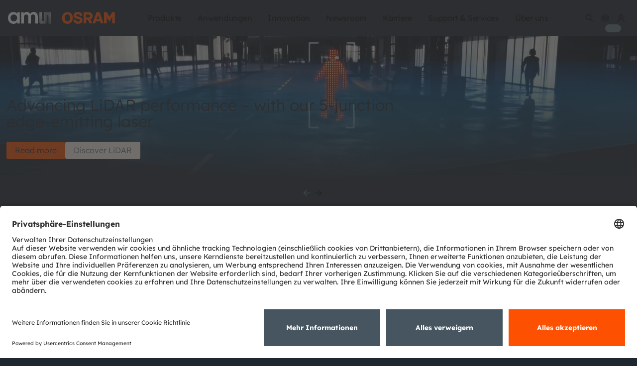

--- FILE ---
content_type: text/html;charset=UTF-8
request_url: https://ams-osram.com/de/
body_size: 51953
content:
































	
		
			<!DOCTYPE html>











































































<html class="ltr is-dark" dir="ltr" lang="de-DE">
<head>
    <meta charset="utf-8">
    <meta content="initial-scale=1.0, width=device-width" name="viewport"/>
    <meta http-equiv="X-UA-Compatible" content="IE=edge">
    <meta name="theme-color" content="#1d252d">
    <meta property="og:image" content="https://look.ams-osram.com/transform/82cabd10-d50e-4ab0-9f20-3ce562ad4c6c/ams-OSRAM-visual-CI-grey-cicrle" name="ogImage"/>
    <meta name="applicable-device" content="pc,mobile">
        <script>
  window.ams = window.ams || {};
  window.ams.enableShop = true;
</script>

<script>(function(a,b,d,c,e){a[c]=a[c]||[];a[c].push({"gtm.start":(new Date).getTime(),event:"gtm.js"});a=b.getElementsByTagName(d)[0];b=b.createElement(d);b.async=!0;b.src="https://www.googletagmanager.com/gtm.js?id\x3d"+e+("dataLayer"!=c?"\x26l\x3d"+c:"");a.parentNode.insertBefore(b,a)})(window,document,"script","dataLayer","GTM-54B8ZVJ");</script> <!-- End Google Tag Manager -->

    <title>ams OSRAM ist ein weltweit führender Anbieter innovativer Licht- und Sensorlösungen | ams OSRAM</title>

<link rel="apple-touch-icon" sizes="180x180" href="/o/ams-osram-theme/images/favicon/apple-touch-icon.png">
<link rel="apple-touch-icon" sizes="120x120" href="/o/ams-osram-theme/images/favicon/apple-touch-icon.png">
<link rel="apple-touch-icon-precomposed" sizes="180x180" href="/o/ams-osram-theme/images/favicon/apple-touch-icon.png">
<link rel="forwardedImageId" href="/o/ams-osram-theme/images/favicon/apple-touch-icon.png">
<link rel="image" href="/o/ams-osram-theme/images/favicon/apple-touch-icon.png">
<link rel="icon" type="image/png" sizes="32x32" href="/o/ams-osram-theme/images/favicon/favicon-32x32.png">
<link rel="icon" type="image/png" sizes="16x16" href="/o/ams-osram-theme/images/favicon/favicon-16x16.png">
<link rel="manifest" href="/o/ams-osram-theme/images/favicon/manifest.json">
<link rel="mask-icon" href="/o/ams-osram-theme/images/favicon/safari-pinned-tab.svg" color="#000000">
<link rel="shortcut icon" href="/o/ams-osram-theme/images/favicon/favicon.ico">
<meta name="msapplication-config" content="/o/ams-osram-theme/images/favicon/browserconfig.xml">
<meta name="theme-color" content="#ffffff">
































<meta content="text/html; charset=UTF-8" http-equiv="content-type" />









<meta content="Wir bieten ein diverses Portfolio an Produkten und Technologien für Sensorik, Beleuchtung und Visualisierung an." lang="de-DE" name="description" />


<script type="importmap">{"imports":{"react-dom":"/o/frontend-js-react-web/__liferay__/exports/react-dom.js","@clayui/breadcrumb":"/o/frontend-taglib-clay/__liferay__/exports/@clayui$breadcrumb.js","@clayui/charts":"/o/frontend-taglib-clay/__liferay__/exports/@clayui$charts.js","@clayui/empty-state":"/o/frontend-taglib-clay/__liferay__/exports/@clayui$empty-state.js","react":"/o/frontend-js-react-web/__liferay__/exports/react.js","react-dom-16":"/o/frontend-js-react-web/__liferay__/exports/react-dom-16.js","@clayui/navigation-bar":"/o/frontend-taglib-clay/__liferay__/exports/@clayui$navigation-bar.js","@clayui/icon":"/o/frontend-taglib-clay/__liferay__/exports/@clayui$icon.js","@clayui/table":"/o/frontend-taglib-clay/__liferay__/exports/@clayui$table.js","@clayui/slider":"/o/frontend-taglib-clay/__liferay__/exports/@clayui$slider.js","@clayui/multi-select":"/o/frontend-taglib-clay/__liferay__/exports/@clayui$multi-select.js","@clayui/nav":"/o/frontend-taglib-clay/__liferay__/exports/@clayui$nav.js","@clayui/provider":"/o/frontend-taglib-clay/__liferay__/exports/@clayui$provider.js","@clayui/panel":"/o/frontend-taglib-clay/__liferay__/exports/@clayui$panel.js","@liferay/dynamic-data-mapping-form-field-type":"/o/dynamic-data-mapping-form-field-type/__liferay__/index.js","@clayui/list":"/o/frontend-taglib-clay/__liferay__/exports/@clayui$list.js","@clayui/date-picker":"/o/frontend-taglib-clay/__liferay__/exports/@clayui$date-picker.js","@clayui/label":"/o/frontend-taglib-clay/__liferay__/exports/@clayui$label.js","@liferay/frontend-js-api/data-set":"/o/frontend-js-dependencies-web/__liferay__/exports/@liferay$js-api$data-set.js","@clayui/core":"/o/frontend-taglib-clay/__liferay__/exports/@clayui$core.js","@clayui/pagination-bar":"/o/frontend-taglib-clay/__liferay__/exports/@clayui$pagination-bar.js","@clayui/layout":"/o/frontend-taglib-clay/__liferay__/exports/@clayui$layout.js","@clayui/multi-step-nav":"/o/frontend-taglib-clay/__liferay__/exports/@clayui$multi-step-nav.js","@liferay/frontend-js-api":"/o/frontend-js-dependencies-web/__liferay__/exports/@liferay$js-api.js","@clayui/toolbar":"/o/frontend-taglib-clay/__liferay__/exports/@clayui$toolbar.js","@clayui/badge":"/o/frontend-taglib-clay/__liferay__/exports/@clayui$badge.js","react-dom-18":"/o/frontend-js-react-web/__liferay__/exports/react-dom-18.js","@clayui/link":"/o/frontend-taglib-clay/__liferay__/exports/@clayui$link.js","@clayui/card":"/o/frontend-taglib-clay/__liferay__/exports/@clayui$card.js","@clayui/tooltip":"/o/frontend-taglib-clay/__liferay__/exports/@clayui$tooltip.js","@clayui/button":"/o/frontend-taglib-clay/__liferay__/exports/@clayui$button.js","@clayui/tabs":"/o/frontend-taglib-clay/__liferay__/exports/@clayui$tabs.js","@clayui/sticker":"/o/frontend-taglib-clay/__liferay__/exports/@clayui$sticker.js","@clayui/form":"/o/frontend-taglib-clay/__liferay__/exports/@clayui$form.js","@clayui/popover":"/o/frontend-taglib-clay/__liferay__/exports/@clayui$popover.js","@clayui/shared":"/o/frontend-taglib-clay/__liferay__/exports/@clayui$shared.js","@clayui/localized-input":"/o/frontend-taglib-clay/__liferay__/exports/@clayui$localized-input.js","@clayui/modal":"/o/frontend-taglib-clay/__liferay__/exports/@clayui$modal.js","@clayui/color-picker":"/o/frontend-taglib-clay/__liferay__/exports/@clayui$color-picker.js","@clayui/pagination":"/o/frontend-taglib-clay/__liferay__/exports/@clayui$pagination.js","@clayui/autocomplete":"/o/frontend-taglib-clay/__liferay__/exports/@clayui$autocomplete.js","@clayui/management-toolbar":"/o/frontend-taglib-clay/__liferay__/exports/@clayui$management-toolbar.js","@clayui/time-picker":"/o/frontend-taglib-clay/__liferay__/exports/@clayui$time-picker.js","@clayui/upper-toolbar":"/o/frontend-taglib-clay/__liferay__/exports/@clayui$upper-toolbar.js","@clayui/loading-indicator":"/o/frontend-taglib-clay/__liferay__/exports/@clayui$loading-indicator.js","@clayui/drop-down":"/o/frontend-taglib-clay/__liferay__/exports/@clayui$drop-down.js","@clayui/data-provider":"/o/frontend-taglib-clay/__liferay__/exports/@clayui$data-provider.js","@liferay/language/":"/o/js/language/","@clayui/css":"/o/frontend-taglib-clay/__liferay__/exports/@clayui$css.js","@clayui/alert":"/o/frontend-taglib-clay/__liferay__/exports/@clayui$alert.js","@clayui/progress-bar":"/o/frontend-taglib-clay/__liferay__/exports/@clayui$progress-bar.js","react-16":"/o/frontend-js-react-web/__liferay__/exports/react-16.js","react-18":"/o/frontend-js-react-web/__liferay__/exports/react-18.js"},"scopes":{}}</script><link data-senna-track="temporary" href="https://ams-osram.com/de/" rel="canonical" />
<link data-senna-track="temporary" href="https://ams-osram.cn/" hreflang="zh" rel="alternate" />
<link data-senna-track="temporary" href="https://ams-osram.com/ja/" hreflang="ja" rel="alternate" />
<link data-senna-track="temporary" href="https://ams-osram.com/ko/" hreflang="ko" rel="alternate" />
<link data-senna-track="temporary" href="https://ams-osram.com/" hreflang="en" rel="alternate" />
<link data-senna-track="temporary" href="https://ams-osram.com/de/" hreflang="de" rel="alternate" />
<link data-senna-track="temporary" href="https://ams-osram.com/de/" hreflang="x-default" rel="alternate" />
<meta property="og:description" content="Wir bieten ein diverses Portfolio an Produkten und Technologien für Sensorik, Beleuchtung und Visualisierung an.">
<meta property="og:locale" content="de_DE">
<meta property="og:locale:alternate" content="en_US">
<meta property="og:locale:alternate" content="zh_CN">
<meta property="og:locale:alternate" content="ja_JP">
<meta property="og:locale:alternate" content="de_DE">
<meta property="og:locale:alternate" content="ko_KR">
<meta property="og:site_name" content="ams-osram">
<meta property="og:title" content="ams OSRAM ist ein weltweit führender Anbieter innovativer Licht- und Sensorlösungen - ams-osram - ams">
<meta property="og:type" content="website">
<meta property="og:url" content="https://ams-osram.com/de/">
<script data-senna-track="temporary">var Liferay = window.Liferay || {};Liferay.Icons = Liferay.Icons || {};Liferay.Icons.controlPanelSpritemap = 'https://ams-osram.com/o/admin-theme/images/clay/icons.svg'; Liferay.Icons.spritemap = 'https://ams-osram.com/o/ams-osram-theme/images/clay/icons.svg';</script>
<script data-senna-track="permanent" type="text/javascript">window.Liferay = window.Liferay || {}; window.Liferay.CSP = {nonce: ''};</script>


<link href="https://ams-osram.com/o/ams-osram-theme/images/favicon.ico" rel="apple-touch-icon" />
<link href="https://ams-osram.com/o/ams-osram-theme/images/favicon.ico" rel="icon" />



<link class="lfr-css-file" data-senna-track="temporary" href="https://ams-osram.com/o/ams-osram-theme/css/clay.css?browserId=chrome&amp;themeId=amsosramtheme_WAR_amsosramtheme&amp;minifierType=css&amp;languageId=de_DE&amp;t=1768980626000" id="liferayAUICSS" rel="stylesheet" type="text/css" />









	<link href="/combo?browserId=chrome&amp;minifierType=css&amp;themeId=amsosramtheme_WAR_amsosramtheme&amp;languageId=de_DE&amp;com_liferay_asset_publisher_web_portlet_AssetPublisherPortlet_INSTANCE_pltp:%2Fo%2Fasset-publisher-web%2Fcss%2Fmain.css&amp;com_liferay_journal_content_web_portlet_JournalContentPortlet_INSTANCE_footercontactinformation:%2Fo%2Fjournal-content-web%2Fcss%2Fmain.css&amp;com_liferay_portal_search_web_search_bar_portlet_SearchBarPortlet_INSTANCE_templateSearch:%2Fo%2Fportal-search-web%2Fcss%2Fmain.css&amp;com_liferay_product_navigation_product_menu_web_portlet_ProductMenuPortlet:%2Fo%2Fproduct-navigation-product-menu-web%2Fcss%2Fmain.css&amp;com_liferay_product_navigation_user_personal_bar_web_portlet_ProductNavigationUserPersonalBarPortlet:%2Fo%2Fproduct-navigation-user-personal-bar-web%2Fcss%2Fmain.css&amp;com_liferay_segments_experiment_web_internal_portlet_SegmentsExperimentPortlet:%2Fo%2Fsegments-experiment-web%2Fcss%2Fmain.css&amp;com_liferay_site_navigation_menu_web_portlet_SiteNavigationMenuPortlet:%2Fo%2Fsite-navigation-menu-web%2Fcss%2Fmain.css&amp;t=1768980626000" rel="stylesheet" type="text/css"
 data-senna-track="temporary" id="c7096c6a" />








<script type="text/javascript" data-senna-track="temporary">
	// <![CDATA[
		var Liferay = Liferay || {};

		Liferay.Browser = {
			acceptsGzip: function () {
				return true;
			},

			

			getMajorVersion: function () {
				return 131.0;
			},

			getRevision: function () {
				return '537.36';
			},
			getVersion: function () {
				return '131.0';
			},

			

			isAir: function () {
				return false;
			},
			isChrome: function () {
				return true;
			},
			isEdge: function () {
				return false;
			},
			isFirefox: function () {
				return false;
			},
			isGecko: function () {
				return true;
			},
			isIe: function () {
				return false;
			},
			isIphone: function () {
				return false;
			},
			isLinux: function () {
				return false;
			},
			isMac: function () {
				return true;
			},
			isMobile: function () {
				return false;
			},
			isMozilla: function () {
				return false;
			},
			isOpera: function () {
				return false;
			},
			isRtf: function () {
				return true;
			},
			isSafari: function () {
				return true;
			},
			isSun: function () {
				return false;
			},
			isWebKit: function () {
				return true;
			},
			isWindows: function () {
				return false;
			}
		};

		Liferay.Data = Liferay.Data || {};

		Liferay.Data.ICONS_INLINE_SVG = true;

		Liferay.Data.NAV_SELECTOR = '#navigation';

		Liferay.Data.NAV_SELECTOR_MOBILE = '#navigationCollapse';

		Liferay.Data.isCustomizationView = function () {
			return false;
		};

		Liferay.Data.notices = [
			
		];

		(function () {
			var available = {};

			var direction = {};

			

				available['en_US'] = 'Englisch\x20\x28Vereinigte\x20Staaten\x29';
				direction['en_US'] = 'ltr';

			

				available['zh_CN'] = 'Chinesisch\x20\x28China\x29';
				direction['zh_CN'] = 'ltr';

			

				available['ja_JP'] = 'Japanisch\x20\x28Japan\x29';
				direction['ja_JP'] = 'ltr';

			

				available['ko_KR'] = 'Koreanisch\x20\x28Südkorea\x29';
				direction['ko_KR'] = 'ltr';

			

				available['de_DE'] = 'Deutsch\x20\x28Deutschland\x29';
				direction['de_DE'] = 'ltr';

			

			let _cache = {};

			if (Liferay && Liferay.Language && Liferay.Language._cache) {
				_cache = Liferay.Language._cache;
			}

			Liferay.Language = {
				_cache,
				available,
				direction,
				get: function(key) {
					let value = Liferay.Language._cache[key];

					if (value === undefined) {
						value = key;
					}

					return value;
				}
			};
		})();

		var featureFlags = {"LPD-10964":false,"LPD-37927":false,"LPD-10889":false,"LPS-193884":false,"LPD-30371":false,"LPD-11131":true,"LPS-178642":false,"LPS-193005":false,"LPD-31789":false,"LPD-10562":false,"LPD-11212":false,"COMMERCE-8087":true,"LPD-39304":true,"LPD-13311":true,"LRAC-10757":false,"LPD-35941":false,"LPS-180090":false,"LPS-178052":false,"LPD-21414":false,"LPS-185892":false,"LPS-186620":false,"LPD-40533":true,"LPD-40534":true,"LPS-184404":false,"LPD-40530":true,"LPD-20640":false,"LPS-198183":false,"LPD-38869":true,"LPD-35678":false,"LPD-6378":false,"LPS-153714":false,"LPD-11848":false,"LPS-170670":false,"LPD-7822":false,"LPS-169981":false,"LPD-21926":false,"LPS-177027":false,"LPD-37531":false,"LPD-11003":false,"LPD-36446":false,"LPD-39437":false,"LPS-135430":false,"LPD-20556":false,"LPD-45276":false,"LPS-134060":false,"LPS-164563":false,"LPD-32050":false,"LPS-122920":false,"LPS-199086":false,"LPD-35128":false,"LPD-10588":false,"LPD-13778":true,"LPS-173135":true,"LPD-11313":false,"LPD-6368":false,"LPD-34594":false,"LPS-202104":false,"LPD-19955":false,"LPD-35443":false,"LPD-39967":false,"LPD-11235":false,"LPD-11232":false,"LPS-196935":true,"LPD-43542":false,"LPS-176691":false,"LPS-197909":false,"LPD-29516":false,"COMMERCE-8949":false,"LPD-11228":false,"LPS-153813":false,"LPD-17809":false,"COMMERCE-13024":false,"LPS-165482":false,"LPS-193551":false,"LPS-197477":false,"LPS-174816":false,"LPS-186360":false,"LPD-30204":false,"LPD-32867":false,"LPS-153332":false,"LPD-35013":true,"LPS-179669":false,"LPS-174417":false,"LPD-44091":false,"LPD-31212":false,"LPD-18221":false,"LPS-155284":false,"LRAC-15017":false,"LPD-19870":false,"LPS-200108":false,"LPD-20131":false,"LPS-159643":false,"LPS-129412":false,"LPS-169837":false,"LPD-20379":false};

		Liferay.FeatureFlags = Object.keys(featureFlags).reduce(
			(acc, key) => ({
				...acc, [key]: featureFlags[key] === 'true' || featureFlags[key] === true
			}), {}
		);

		Liferay.PortletKeys = {
			DOCUMENT_LIBRARY: 'com_liferay_document_library_web_portlet_DLPortlet',
			DYNAMIC_DATA_MAPPING: 'com_liferay_dynamic_data_mapping_web_portlet_DDMPortlet',
			ITEM_SELECTOR: 'com_liferay_item_selector_web_portlet_ItemSelectorPortlet'
		};

		Liferay.PropsValues = {
			JAVASCRIPT_SINGLE_PAGE_APPLICATION_TIMEOUT: 0,
			UPLOAD_SERVLET_REQUEST_IMPL_MAX_SIZE: 4294967296
		};

		Liferay.ThemeDisplay = {

			

			
				getLayoutId: function () {
					return '3114';
				},

				

				getLayoutRelativeControlPanelURL: function () {
					return '/de/group/ams-osram/~/control_panel/manage';
				},

				getLayoutRelativeURL: function () {
					return '/de/home';
				},
				getLayoutURL: function () {
					return 'https://ams-osram.com/de/home';
				},
				getParentLayoutId: function () {
					return '0';
				},
				isControlPanel: function () {
					return false;
				},
				isPrivateLayout: function () {
					return 'false';
				},
				isVirtualLayout: function () {
					return false;
				},
			

			getBCP47LanguageId: function () {
				return 'de-DE';
			},
			getCanonicalURL: function () {

				

				return 'https\x3a\x2f\x2fams-osram\x2ecom\x2fde\x2f';
			},
			getCDNBaseURL: function () {
				return 'https://ams-osram.com';
			},
			getCDNDynamicResourcesHost: function () {
				return '';
			},
			getCDNHost: function () {
				return '';
			},
			getCompanyGroupId: function () {
				return '20152';
			},
			getCompanyId: function () {
				return '20116';
			},
			getDefaultLanguageId: function () {
				return 'en_US';
			},
			getDoAsUserIdEncoded: function () {
				return '';
			},
			getLanguageId: function () {
				return 'de_DE';
			},
			getParentGroupId: function () {
				return '4390887';
			},
			getPathContext: function () {
				return '';
			},
			getPathImage: function () {
				return '/image';
			},
			getPathJavaScript: function () {
				return '/o/frontend-js-web';
			},
			getPathMain: function () {
				return '/de/c';
			},
			getPathThemeImages: function () {
				return 'https://ams-osram.com/o/ams-osram-theme/images';
			},
			getPathThemeRoot: function () {
				return '/o/ams-osram-theme';
			},
			getPlid: function () {
				return '5083637';
			},
			getPortalURL: function () {
				return 'https://ams-osram.com';
			},
			getRealUserId: function () {
				return '20120';
			},
			getRemoteAddr: function () {
				return '10.27.243.173';
			},
			getRemoteHost: function () {
				return '10.27.243.173';
			},
			getScopeGroupId: function () {
				return '4390887';
			},
			getScopeGroupIdOrLiveGroupId: function () {
				return '4390887';
			},
			getSessionId: function () {
				return '';
			},
			getSiteAdminURL: function () {
				return 'https://ams-osram.com/group/ams-osram/~/control_panel/manage?p_p_lifecycle=0&p_p_state=maximized&p_p_mode=view';
			},
			getSiteGroupId: function () {
				return '4390887';
			},
			getTimeZone: function() {
				return 'UTC';
			},
			getURLControlPanel: function() {
				return '/de/group/control_panel?refererPlid=5083637';
			},
			getURLHome: function () {
				return 'https\x3a\x2f\x2fams-osram\x2ecom\x2fweb\x2fguest';
			},
			getUserEmailAddress: function () {
				return '';
			},
			getUserId: function () {
				return '20120';
			},
			getUserName: function () {
				return '';
			},
			isAddSessionIdToURL: function () {
				return false;
			},
			isImpersonated: function () {
				return false;
			},
			isSignedIn: function () {
				return false;
			},

			isStagedPortlet: function () {
				
					
						return false;
					
				
			},

			isStateExclusive: function () {
				return false;
			},
			isStateMaximized: function () {
				return false;
			},
			isStatePopUp: function () {
				return false;
			}
		};

		var themeDisplay = Liferay.ThemeDisplay;

		Liferay.AUI = {

			

			getCombine: function () {
				return true;
			},
			getComboPath: function () {
				return '/combo/?browserId=chrome&minifierType=&languageId=de_DE&t=1768980580080&';
			},
			getDateFormat: function () {
				return '%d.%m.%Y';
			},
			getEditorCKEditorPath: function () {
				return '/o/frontend-editor-ckeditor-web';
			},
			getFilter: function () {
				var filter = 'raw';

				
					
						filter = 'min';
					
					

				return filter;
			},
			getFilterConfig: function () {
				var instance = this;

				var filterConfig = null;

				if (!instance.getCombine()) {
					filterConfig = {
						replaceStr: '.js' + instance.getStaticResourceURLParams(),
						searchExp: '\\.js$'
					};
				}

				return filterConfig;
			},
			getJavaScriptRootPath: function () {
				return '/o/frontend-js-web';
			},
			getPortletRootPath: function () {
				return '/html/portlet';
			},
			getStaticResourceURLParams: function () {
				return '?browserId=chrome&minifierType=&languageId=de_DE&t=1768980580080';
			}
		};

		Liferay.authToken = 'l3o78MPE';

		

		Liferay.currentURL = '\x2fde\x2f';
		Liferay.currentURLEncoded = '\x252Fde\x252F';
	// ]]>
</script>

<script data-senna-track="temporary" type="text/javascript">window.__CONFIG__= {basePath: '',combine: true, defaultURLParams: null, explainResolutions: false, exposeGlobal: false, logLevel: 'warn', moduleType: 'module', namespace:'Liferay', nonce: '', reportMismatchedAnonymousModules: 'warn', resolvePath: '/o/js_resolve_modules', url: '/combo/?browserId=chrome&minifierType=js&languageId=de_DE&t=1768980580080&', waitTimeout: 60000};</script><script data-senna-track="permanent" src="/o/frontend-js-loader-modules-extender/loader.js?&mac=9WaMmhziBCkScHZwrrVcOR7VZF4=&browserId=chrome&languageId=de_DE&minifierType=js" type="text/javascript"></script><script data-senna-track="permanent" src="/combo?browserId=chrome&minifierType=js&languageId=de_DE&t=1768980580080&/o/frontend-js-aui-web/aui/aui/aui-min.js&/o/frontend-js-aui-web/liferay/modules.js&/o/frontend-js-aui-web/liferay/aui_sandbox.js&/o/frontend-js-aui-web/aui/attribute-base/attribute-base-min.js&/o/frontend-js-aui-web/aui/attribute-complex/attribute-complex-min.js&/o/frontend-js-aui-web/aui/attribute-core/attribute-core-min.js&/o/frontend-js-aui-web/aui/attribute-observable/attribute-observable-min.js&/o/frontend-js-aui-web/aui/attribute-extras/attribute-extras-min.js&/o/frontend-js-aui-web/aui/event-custom-base/event-custom-base-min.js&/o/frontend-js-aui-web/aui/event-custom-complex/event-custom-complex-min.js&/o/frontend-js-aui-web/aui/oop/oop-min.js&/o/frontend-js-aui-web/aui/aui-base-lang/aui-base-lang-min.js&/o/frontend-js-aui-web/liferay/dependency.js&/o/frontend-js-aui-web/liferay/util.js&/o/oauth2-provider-web/js/liferay.js&/o/frontend-js-web/liferay/dom_task_runner.js&/o/frontend-js-web/liferay/events.js&/o/frontend-js-web/liferay/lazy_load.js&/o/frontend-js-web/liferay/liferay.js&/o/frontend-js-web/liferay/global.bundle.js&/o/frontend-js-web/liferay/portlet.js&/o/frontend-js-web/liferay/workflow.js" type="text/javascript"></script>
<script data-senna-track="temporary" type="text/javascript">window.Liferay = Liferay || {}; window.Liferay.OAuth2 = {getAuthorizeURL: function() {return 'https://ams-osram.com/o/oauth2/authorize';}, getBuiltInRedirectURL: function() {return 'https://ams-osram.com/o/oauth2/redirect';}, getIntrospectURL: function() { return 'https://ams-osram.com/o/oauth2/introspect';}, getTokenURL: function() {return 'https://ams-osram.com/o/oauth2/token';}, getUserAgentApplication: function(externalReferenceCode) {return Liferay.OAuth2._userAgentApplications[externalReferenceCode];}, _userAgentApplications: {}}</script><script data-senna-track="temporary" type="text/javascript">try {var MODULE_MAIN='calendar-web@5.0.105/index';var MODULE_PATH='/o/calendar-web';/**
 * SPDX-FileCopyrightText: (c) 2000 Liferay, Inc. https://liferay.com
 * SPDX-License-Identifier: LGPL-2.1-or-later OR LicenseRef-Liferay-DXP-EULA-2.0.0-2023-06
 */

(function () {
	AUI().applyConfig({
		groups: {
			calendar: {
				base: MODULE_PATH + '/js/legacy/',
				combine: Liferay.AUI.getCombine(),
				filter: Liferay.AUI.getFilterConfig(),
				modules: {
					'liferay-calendar-a11y': {
						path: 'calendar_a11y.js',
						requires: ['calendar'],
					},
					'liferay-calendar-container': {
						path: 'calendar_container.js',
						requires: [
							'aui-alert',
							'aui-base',
							'aui-component',
							'liferay-portlet-base',
						],
					},
					'liferay-calendar-date-picker-sanitizer': {
						path: 'date_picker_sanitizer.js',
						requires: ['aui-base'],
					},
					'liferay-calendar-interval-selector': {
						path: 'interval_selector.js',
						requires: ['aui-base', 'liferay-portlet-base'],
					},
					'liferay-calendar-interval-selector-scheduler-event-link': {
						path: 'interval_selector_scheduler_event_link.js',
						requires: ['aui-base', 'liferay-portlet-base'],
					},
					'liferay-calendar-list': {
						path: 'calendar_list.js',
						requires: [
							'aui-template-deprecated',
							'liferay-scheduler',
						],
					},
					'liferay-calendar-message-util': {
						path: 'message_util.js',
						requires: ['liferay-util-window'],
					},
					'liferay-calendar-recurrence-converter': {
						path: 'recurrence_converter.js',
						requires: [],
					},
					'liferay-calendar-recurrence-dialog': {
						path: 'recurrence.js',
						requires: [
							'aui-base',
							'liferay-calendar-recurrence-util',
						],
					},
					'liferay-calendar-recurrence-util': {
						path: 'recurrence_util.js',
						requires: ['aui-base', 'liferay-util-window'],
					},
					'liferay-calendar-reminders': {
						path: 'calendar_reminders.js',
						requires: ['aui-base'],
					},
					'liferay-calendar-remote-services': {
						path: 'remote_services.js',
						requires: [
							'aui-base',
							'aui-component',
							'liferay-calendar-util',
							'liferay-portlet-base',
						],
					},
					'liferay-calendar-session-listener': {
						path: 'session_listener.js',
						requires: ['aui-base', 'liferay-scheduler'],
					},
					'liferay-calendar-simple-color-picker': {
						path: 'simple_color_picker.js',
						requires: ['aui-base', 'aui-template-deprecated'],
					},
					'liferay-calendar-simple-menu': {
						path: 'simple_menu.js',
						requires: [
							'aui-base',
							'aui-template-deprecated',
							'event-outside',
							'event-touch',
							'widget-modality',
							'widget-position',
							'widget-position-align',
							'widget-position-constrain',
							'widget-stack',
							'widget-stdmod',
						],
					},
					'liferay-calendar-util': {
						path: 'calendar_util.js',
						requires: [
							'aui-datatype',
							'aui-io',
							'aui-scheduler',
							'aui-toolbar',
							'autocomplete',
							'autocomplete-highlighters',
						],
					},
					'liferay-scheduler': {
						path: 'scheduler.js',
						requires: [
							'async-queue',
							'aui-datatype',
							'aui-scheduler',
							'dd-plugin',
							'liferay-calendar-a11y',
							'liferay-calendar-message-util',
							'liferay-calendar-recurrence-converter',
							'liferay-calendar-recurrence-util',
							'liferay-calendar-util',
							'liferay-scheduler-event-recorder',
							'liferay-scheduler-models',
							'promise',
							'resize-plugin',
						],
					},
					'liferay-scheduler-event-recorder': {
						path: 'scheduler_event_recorder.js',
						requires: [
							'dd-plugin',
							'liferay-calendar-util',
							'resize-plugin',
						],
					},
					'liferay-scheduler-models': {
						path: 'scheduler_models.js',
						requires: [
							'aui-datatype',
							'dd-plugin',
							'liferay-calendar-util',
						],
					},
				},
				root: MODULE_PATH + '/js/legacy/',
			},
		},
	});
})();
} catch(error) {console.error(error);}try {var MODULE_MAIN='contacts-web@5.0.65/index';var MODULE_PATH='/o/contacts-web';/**
 * SPDX-FileCopyrightText: (c) 2000 Liferay, Inc. https://liferay.com
 * SPDX-License-Identifier: LGPL-2.1-or-later OR LicenseRef-Liferay-DXP-EULA-2.0.0-2023-06
 */

(function () {
	AUI().applyConfig({
		groups: {
			contactscenter: {
				base: MODULE_PATH + '/js/legacy/',
				combine: Liferay.AUI.getCombine(),
				filter: Liferay.AUI.getFilterConfig(),
				modules: {
					'liferay-contacts-center': {
						path: 'main.js',
						requires: [
							'aui-io-plugin-deprecated',
							'aui-toolbar',
							'autocomplete-base',
							'datasource-io',
							'json-parse',
							'liferay-portlet-base',
							'liferay-util-window',
						],
					},
				},
				root: MODULE_PATH + '/js/legacy/',
			},
		},
	});
})();
} catch(error) {console.error(error);}try {var MODULE_MAIN='@liferay/document-library-web@6.0.198/index';var MODULE_PATH='/o/document-library-web';/**
 * SPDX-FileCopyrightText: (c) 2000 Liferay, Inc. https://liferay.com
 * SPDX-License-Identifier: LGPL-2.1-or-later OR LicenseRef-Liferay-DXP-EULA-2.0.0-2023-06
 */

(function () {
	AUI().applyConfig({
		groups: {
			dl: {
				base: MODULE_PATH + '/js/legacy/',
				combine: Liferay.AUI.getCombine(),
				filter: Liferay.AUI.getFilterConfig(),
				modules: {
					'document-library-upload-component': {
						path: 'DocumentLibraryUpload.js',
						requires: [
							'aui-component',
							'aui-data-set-deprecated',
							'aui-overlay-manager-deprecated',
							'aui-overlay-mask-deprecated',
							'aui-parse-content',
							'aui-progressbar',
							'aui-template-deprecated',
							'liferay-search-container',
							'querystring-parse-simple',
							'uploader',
						],
					},
				},
				root: MODULE_PATH + '/js/legacy/',
			},
		},
	});
})();
} catch(error) {console.error(error);}try {var MODULE_MAIN='dynamic-data-mapping-web@5.0.115/index';var MODULE_PATH='/o/dynamic-data-mapping-web';/**
 * SPDX-FileCopyrightText: (c) 2000 Liferay, Inc. https://liferay.com
 * SPDX-License-Identifier: LGPL-2.1-or-later OR LicenseRef-Liferay-DXP-EULA-2.0.0-2023-06
 */

(function () {
	const LiferayAUI = Liferay.AUI;

	AUI().applyConfig({
		groups: {
			ddm: {
				base: MODULE_PATH + '/js/legacy/',
				combine: Liferay.AUI.getCombine(),
				filter: LiferayAUI.getFilterConfig(),
				modules: {
					'liferay-ddm-form': {
						path: 'ddm_form.js',
						requires: [
							'aui-base',
							'aui-datatable',
							'aui-datatype',
							'aui-image-viewer',
							'aui-parse-content',
							'aui-set',
							'aui-sortable-list',
							'json',
							'liferay-form',
							'liferay-map-base',
							'liferay-translation-manager',
							'liferay-util-window',
						],
					},
					'liferay-portlet-dynamic-data-mapping': {
						condition: {
							trigger: 'liferay-document-library',
						},
						path: 'main.js',
						requires: [
							'arraysort',
							'aui-form-builder-deprecated',
							'aui-form-validator',
							'aui-map',
							'aui-text-unicode',
							'json',
							'liferay-menu',
							'liferay-translation-manager',
							'liferay-util-window',
							'text',
						],
					},
					'liferay-portlet-dynamic-data-mapping-custom-fields': {
						condition: {
							trigger: 'liferay-document-library',
						},
						path: 'custom_fields.js',
						requires: ['liferay-portlet-dynamic-data-mapping'],
					},
				},
				root: MODULE_PATH + '/js/legacy/',
			},
		},
	});
})();
} catch(error) {console.error(error);}try {var MODULE_MAIN='exportimport-web@5.0.100/index';var MODULE_PATH='/o/exportimport-web';/**
 * SPDX-FileCopyrightText: (c) 2000 Liferay, Inc. https://liferay.com
 * SPDX-License-Identifier: LGPL-2.1-or-later OR LicenseRef-Liferay-DXP-EULA-2.0.0-2023-06
 */

(function () {
	AUI().applyConfig({
		groups: {
			exportimportweb: {
				base: MODULE_PATH + '/js/legacy/',
				combine: Liferay.AUI.getCombine(),
				filter: Liferay.AUI.getFilterConfig(),
				modules: {
					'liferay-export-import-export-import': {
						path: 'main.js',
						requires: [
							'aui-datatype',
							'aui-dialog-iframe-deprecated',
							'aui-modal',
							'aui-parse-content',
							'aui-toggler',
							'liferay-portlet-base',
							'liferay-util-window',
						],
					},
				},
				root: MODULE_PATH + '/js/legacy/',
			},
		},
	});
})();
} catch(error) {console.error(error);}try {var MODULE_MAIN='frontend-editor-alloyeditor-web@5.0.56/index';var MODULE_PATH='/o/frontend-editor-alloyeditor-web';/**
 * SPDX-FileCopyrightText: (c) 2000 Liferay, Inc. https://liferay.com
 * SPDX-License-Identifier: LGPL-2.1-or-later OR LicenseRef-Liferay-DXP-EULA-2.0.0-2023-06
 */

(function () {
	AUI().applyConfig({
		groups: {
			alloyeditor: {
				base: MODULE_PATH + '/js/legacy/',
				combine: Liferay.AUI.getCombine(),
				filter: Liferay.AUI.getFilterConfig(),
				modules: {
					'liferay-alloy-editor': {
						path: 'alloyeditor.js',
						requires: [
							'aui-component',
							'liferay-portlet-base',
							'timers',
						],
					},
					'liferay-alloy-editor-source': {
						path: 'alloyeditor_source.js',
						requires: [
							'aui-debounce',
							'liferay-fullscreen-source-editor',
							'liferay-source-editor',
							'plugin',
						],
					},
				},
				root: MODULE_PATH + '/js/legacy/',
			},
		},
	});
})();
} catch(error) {console.error(error);}try {var MODULE_MAIN='frontend-js-components-web@2.0.80/index';var MODULE_PATH='/o/frontend-js-components-web';/**
 * SPDX-FileCopyrightText: (c) 2000 Liferay, Inc. https://liferay.com
 * SPDX-License-Identifier: LGPL-2.1-or-later OR LicenseRef-Liferay-DXP-EULA-2.0.0-2023-06
 */

(function () {
	AUI().applyConfig({
		groups: {
			components: {

				// eslint-disable-next-line
				mainModule: MODULE_MAIN,
			},
		},
	});
})();
} catch(error) {console.error(error);}try {var MODULE_MAIN='@liferay/frontend-js-react-web@5.0.54/index';var MODULE_PATH='/o/frontend-js-react-web';/**
 * SPDX-FileCopyrightText: (c) 2000 Liferay, Inc. https://liferay.com
 * SPDX-License-Identifier: LGPL-2.1-or-later OR LicenseRef-Liferay-DXP-EULA-2.0.0-2023-06
 */

(function () {
	AUI().applyConfig({
		groups: {
			react: {

				// eslint-disable-next-line
				mainModule: MODULE_MAIN,
			},
		},
	});
})();
} catch(error) {console.error(error);}try {var MODULE_MAIN='@liferay/frontend-js-state-web@1.0.30/index';var MODULE_PATH='/o/frontend-js-state-web';/**
 * SPDX-FileCopyrightText: (c) 2000 Liferay, Inc. https://liferay.com
 * SPDX-License-Identifier: LGPL-2.1-or-later OR LicenseRef-Liferay-DXP-EULA-2.0.0-2023-06
 */

(function () {
	AUI().applyConfig({
		groups: {
			state: {

				// eslint-disable-next-line
				mainModule: MODULE_MAIN,
			},
		},
	});
})();
} catch(error) {console.error(error);}try {var MODULE_MAIN='portal-search-web@6.0.148/index';var MODULE_PATH='/o/portal-search-web';/**
 * SPDX-FileCopyrightText: (c) 2000 Liferay, Inc. https://liferay.com
 * SPDX-License-Identifier: LGPL-2.1-or-later OR LicenseRef-Liferay-DXP-EULA-2.0.0-2023-06
 */

(function () {
	AUI().applyConfig({
		groups: {
			search: {
				base: MODULE_PATH + '/js/',
				combine: Liferay.AUI.getCombine(),
				filter: Liferay.AUI.getFilterConfig(),
				modules: {
					'liferay-search-custom-range-facet': {
						path: 'custom_range_facet.js',
						requires: ['aui-form-validator'],
					},
				},
				root: MODULE_PATH + '/js/',
			},
		},
	});
})();
} catch(error) {console.error(error);}try {var MODULE_MAIN='portal-workflow-kaleo-designer-web@5.0.146/index';var MODULE_PATH='/o/portal-workflow-kaleo-designer-web';/**
 * SPDX-FileCopyrightText: (c) 2000 Liferay, Inc. https://liferay.com
 * SPDX-License-Identifier: LGPL-2.1-or-later OR LicenseRef-Liferay-DXP-EULA-2.0.0-2023-06
 */

(function () {
	AUI().applyConfig({
		groups: {
			'kaleo-designer': {
				base: MODULE_PATH + '/designer/js/legacy/',
				combine: Liferay.AUI.getCombine(),
				filter: Liferay.AUI.getFilterConfig(),
				modules: {
					'liferay-kaleo-designer-autocomplete-util': {
						path: 'autocomplete_util.js',
						requires: ['autocomplete', 'autocomplete-highlighters'],
					},
					'liferay-kaleo-designer-definition-diagram-controller': {
						path: 'definition_diagram_controller.js',
						requires: [
							'liferay-kaleo-designer-field-normalizer',
							'liferay-kaleo-designer-utils',
						],
					},
					'liferay-kaleo-designer-dialogs': {
						path: 'dialogs.js',
						requires: ['liferay-util-window'],
					},
					'liferay-kaleo-designer-editors': {
						path: 'editors.js',
						requires: [
							'aui-ace-editor',
							'aui-ace-editor-mode-xml',
							'aui-base',
							'aui-datatype',
							'aui-node',
							'liferay-kaleo-designer-autocomplete-util',
							'liferay-kaleo-designer-utils',
						],
					},
					'liferay-kaleo-designer-field-normalizer': {
						path: 'field_normalizer.js',
						requires: ['liferay-kaleo-designer-remote-services'],
					},
					'liferay-kaleo-designer-nodes': {
						path: 'nodes.js',
						requires: [
							'aui-datatable',
							'aui-datatype',
							'aui-diagram-builder',
							'liferay-kaleo-designer-editors',
							'liferay-kaleo-designer-utils',
						],
					},
					'liferay-kaleo-designer-remote-services': {
						path: 'remote_services.js',
						requires: ['aui-io'],
					},
					'liferay-kaleo-designer-templates': {
						path: 'templates.js',
						requires: ['aui-tpl-snippets-deprecated'],
					},
					'liferay-kaleo-designer-utils': {
						path: 'utils.js',
						requires: [],
					},
					'liferay-kaleo-designer-xml-definition': {
						path: 'xml_definition.js',
						requires: [
							'aui-base',
							'aui-component',
							'dataschema-xml',
							'datatype-xml',
						],
					},
					'liferay-kaleo-designer-xml-definition-serializer': {
						path: 'xml_definition_serializer.js',
						requires: ['escape', 'liferay-kaleo-designer-xml-util'],
					},
					'liferay-kaleo-designer-xml-util': {
						path: 'xml_util.js',
						requires: ['aui-base'],
					},
					'liferay-portlet-kaleo-designer': {
						path: 'main.js',
						requires: [
							'aui-ace-editor',
							'aui-ace-editor-mode-xml',
							'aui-tpl-snippets-deprecated',
							'dataschema-xml',
							'datasource',
							'datatype-xml',
							'event-valuechange',
							'io-form',
							'liferay-kaleo-designer-autocomplete-util',
							'liferay-kaleo-designer-editors',
							'liferay-kaleo-designer-nodes',
							'liferay-kaleo-designer-remote-services',
							'liferay-kaleo-designer-utils',
							'liferay-kaleo-designer-xml-util',
							'liferay-util-window',
						],
					},
				},
				root: MODULE_PATH + '/designer/js/legacy/',
			},
		},
	});
})();
} catch(error) {console.error(error);}try {var MODULE_MAIN='staging-processes-web@5.0.65/index';var MODULE_PATH='/o/staging-processes-web';/**
 * SPDX-FileCopyrightText: (c) 2000 Liferay, Inc. https://liferay.com
 * SPDX-License-Identifier: LGPL-2.1-or-later OR LicenseRef-Liferay-DXP-EULA-2.0.0-2023-06
 */

(function () {
	AUI().applyConfig({
		groups: {
			stagingprocessesweb: {
				base: MODULE_PATH + '/js/legacy/',
				combine: Liferay.AUI.getCombine(),
				filter: Liferay.AUI.getFilterConfig(),
				modules: {
					'liferay-staging-processes-export-import': {
						path: 'main.js',
						requires: [
							'aui-datatype',
							'aui-dialog-iframe-deprecated',
							'aui-modal',
							'aui-parse-content',
							'aui-toggler',
							'liferay-portlet-base',
							'liferay-util-window',
						],
					},
				},
				root: MODULE_PATH + '/js/legacy/',
			},
		},
	});
})();
} catch(error) {console.error(error);}</script>




<script type="text/javascript" data-senna-track="temporary">
	// <![CDATA[
		
			
				
		

		
	// ]]>
</script>





	
		

			

			
		
		



	
		

			

			
		
	












	



















<link class="lfr-css-file" data-senna-track="temporary" href="https://ams-osram.com/o/ams-osram-theme/css/main.css?browserId=chrome&amp;themeId=amsosramtheme_WAR_amsosramtheme&amp;minifierType=css&amp;languageId=de_DE&amp;t=1768980626000" id="liferayThemeCSS" rel="stylesheet" type="text/css" />








	<style data-senna-track="temporary" type="text/css">

		

			

		

			

		

			

		

			

		

			

		

			

		

			

		

			

		

			

		

			

		

			

		

			

		

			

		

			

		

			

		

			

		

			

		

			

		

			

		

			

		

			

		

			

		

			

				

					

#p_p_id_com_liferay_site_navigation_language_web_portlet_SiteNavigationLanguagePortlet_INSTANCE_desktoplanguageselector_ .portlet-content {

}




				

			

		

			

				

					

#p_p_id_com_liferay_site_navigation_language_web_portlet_SiteNavigationLanguagePortlet_INSTANCE_mobilelanguageselector_ .portlet-content {

}




				

			

		

			

		

			

		

			

		

	</style>


<style data-senna-track="temporary" type="text/css">
</style>
<link data-senna-track="permanent" href="/o/frontend-js-aui-web/alloy_ui.css?&mac=favIEq7hPo8AEd6k+N5OVADEEls=&browserId=chrome&languageId=de_DE&minifierType=css&themeId=amsosramtheme_WAR_amsosramtheme" rel="stylesheet"></link>
<script type="module">
import {init} from '/o/frontend-js-spa-web/__liferay__/index.js';
{
init({"navigationExceptionSelectors":":not([target=\"_blank\"]):not([data-senna-off]):not([data-resource-href]):not([data-cke-saved-href]):not([data-cke-saved-href])","cacheExpirationTime":-1,"clearScreensCache":true,"portletsBlacklist":["com_liferay_login_web_portlet_CreateAccountPortlet","com_liferay_nested_portlets_web_portlet_NestedPortletsPortlet","com_liferay_site_navigation_directory_web_portlet_SitesDirectoryPortlet","com_liferay_questions_web_internal_portlet_QuestionsPortlet","com_liferay_account_admin_web_internal_portlet_AccountUsersRegistrationPortlet","com_liferay_login_web_portlet_ForgotPasswordPortlet","com_liferay_portal_language_override_web_internal_portlet_PLOPortlet","com_liferay_login_web_portlet_LoginPortlet","com_liferay_login_web_portlet_FastLoginPortlet"],"excludedTargetPortlets":["com_liferay_users_admin_web_portlet_UsersAdminPortlet","com_liferay_server_admin_web_portlet_ServerAdminPortlet"],"validStatusCodes":[221,490,494,499,491,496,492,493,495,220],"debugEnabled":false,"loginRedirect":"","excludedPaths":["/c/document_library","/documents","/image"],"preloadCSS":false,"userNotification":{"message":"Dieser Vorgang dauert länger als erwartet.","title":"Hoppla","timeout":30000},"requestTimeout":0});
}

</script><link data-senna-track="temporary" href="/o/layout-common-styles/main.css?plid=5083637&segmentsExperienceId=52416400&t=17684734405851768383390795" rel="stylesheet" type="text/css">





















<script type="text/javascript" data-senna-track="temporary">
	if (window.Analytics) {
		window._com_liferay_document_library_analytics_isViewFileEntry = false;
	}
</script>

<script type="text/javascript">
Liferay.on(
	'ddmFieldBlur', function(event) {
		if (window.Analytics) {
			Analytics.send(
				'fieldBlurred',
				'Form',
				{
					fieldName: event.fieldName,
					focusDuration: event.focusDuration,
					formId: event.formId,
					formPageTitle: event.formPageTitle,
					page: event.page,
					title: event.title
				}
			);
		}
	}
);

Liferay.on(
	'ddmFieldFocus', function(event) {
		if (window.Analytics) {
			Analytics.send(
				'fieldFocused',
				'Form',
				{
					fieldName: event.fieldName,
					formId: event.formId,
					formPageTitle: event.formPageTitle,
					page: event.page,
					title:event.title
				}
			);
		}
	}
);

Liferay.on(
	'ddmFormPageShow', function(event) {
		if (window.Analytics) {
			Analytics.send(
				'pageViewed',
				'Form',
				{
					formId: event.formId,
					formPageTitle: event.formPageTitle,
					page: event.page,
					title: event.title
				}
			);
		}
	}
);

Liferay.on(
	'ddmFormSubmit', function(event) {
		if (window.Analytics) {
			Analytics.send(
				'formSubmitted',
				'Form',
				{
					formId: event.formId,
					title: event.title
				}
			);
		}
	}
);

Liferay.on(
	'ddmFormView', function(event) {
		if (window.Analytics) {
			Analytics.send(
				'formViewed',
				'Form',
				{
					formId: event.formId,
					title: event.title
				}
			);
		}
	}
);

</script><script>

</script>













    <link href="/o/ams-osram-frontend-loader/assets/vendor.d14e7311ece6feb99f4a.css" rel="stylesheet" data-senna-track="temporary" />
    <link href="/o/ams-osram-frontend-loader/assets/app.7171de13ec7e9cec9d27.css" rel="stylesheet" data-senna-track="temporary" />

    <style>
        @font-face {
            font-family: Lexend;
            font-style: normal;
            font-weight: 300;
            font-display: swap;
            src: local('Lexend Light'), url('/o/ams-osram-theme/fonts/lexend/Lexend-Light.woff2') format('woff2'), url('/o/ams-osram-theme/fonts/lexend/Lexend-Light.ttf') format('truetype');
        }

        @font-face {
            font-family: Lexend;
            font-style: normal;
            font-weight: 400;
            font-display: swap;
            src: local('Lexend Regular'), url('/o/ams-osram-theme/fonts/lexend/Lexend-Regular.woff2') format('woff2'), url('/o/ams-osram-theme/fonts/lexend/Lexend-Regular.ttf') format('truetype');
        }

        @font-face {
            font-family: Lexend;
            font-style: normal;
            font-weight: 600;
            font-display: swap;
            src: local('Lexend SemiBold'), url('/o/ams-osram-theme/fonts/lexend/Lexend-SemiBold.woff2') format('woff2'), url('/o/ams-osram-theme/fonts/lexend/Lexend-SemiBold.ttf') format('truetype');
        }

        @font-face {
            font-family: Lexend;
            font-style: normal;
            font-weight: 700;
            font-display: swap;
            src: local('Lexend Bold'), url('/o/ams-osram-theme/fonts/lexend/Lexend-Bold.woff2') format('woff2'), url('/o/ams-osram-theme/fonts/lexend/Lexend-Bold.ttf') format('truetype');
        }
    </style>





</head>
<body class="is-ams-osram-theme osram-theme chrome controls-visible  yui3-skin-sam signed-out public-page site is-editor is-control-menu-visible  page-home page-home is-production is-dark">
        <!-- Usercentrics -->
<script type="application/javascript" src=https://privacy-proxy.usercentrics.eu/latest/uc-block.bundle.js></script>
<script>
    window.UC_UI_DOMAINS = {
        aggregator: 'https://aggregator.eu1.usercentrics.eu',
        app: 'https://app.eu1.usercentrics.eu',
        cdn: 'https://config.eu1.usercentrics.eu',
        consents: 'https://consents.eu1.usercentrics.eu',
        consentsV2: 'https://consent-api.service.consent.eu1.usercentrics.eu',
        graphql: 'https://api.eu1.usercentrics.eu',
        trackingEvent: 'https://uct.eu1.usercentrics.eu',
        crossDomainConsentSharingIFrame: '/cross-domain-bridge.html'
    };
</script>
<!-- Usercentrix START-->
<script id="usercentrics-cmp" data-settings-id="mScWEfUXLdB9yh"
        src=https://app.usercentrics.eu/browser-ui/latest/loader.js data-version="preview" async></script>

<!-- Usercentrix Anpassung-->

<script>
    uc.blockElements(
        {   
            "2uI5Zl7Qn": ".check-youku-cookies iframe",
            "HyP_q4sdobm": ".podcast-element",
            "BfoxTHFy88yZ51": ".apple-podcast-container iframe",
        }
    );
</script>

<!-- Usercentrix END-->
        <!-- START: Leadinfo tracking code -->
<script type="text/plain" data-usercentrics="Leadinfo">
var trackId ='LI-6489B7C2404D5';
				

(function(l,e,a,d,i,n,f,o){if(!l[i]){l.GlobalLeadinfoNamespace=l.GlobalLeadinfoNamespace||[];
l.GlobalLeadinfoNamespace.push(i);l[i]=function(){(l[i].q=l[i].q||[]).push(arguments)};l[i].t=l[i].t||n;
l[i].q=l[i].q||[];o=e.createElement(a);f=e.getElementsByTagName(a)[0];o.async=1;o.src=d;f.parentNode.insertBefore(o,f);}
}(window,document,'script','https://cdn.leadinfo.net/ping.js','leadinfo',trackId));
</script>
<!-- END: Leadinfo tracking code -->

<script type="text/plain" data-usercentrics="Leadinfo">
		
	function setCookie(name,value,days) {
    var expires = "";
    if (days) {
        var date = new Date();
        date.setTime(date.getTime() + (days*24*60*60*1000));
        expires = "; expires=" + date.toUTCString();
    }
    document.cookie = name + "=" + (value || "")  + expires + "; path=/";
		}
		function eraseCookie(name) {   
    document.cookie = name +'=; Path=/; Expires=Thu, 01 Jan 1970 00:00:01 GMT;';
		}

	var xhr = new XMLHttpRequest();
		xhr.overrideMimeType("application/json");
		xhr.responsetype = 'json';
		xhr.onreadystatechange = function() {
			if (xhr.readyState === 4){
				var jsonResponse = JSON.parse(xhr.responseText);	
				setCookie("leadInfoIndustryCode",jsonResponse.branch_code_sic87, 365);
					
			}
	};
	xhr.open('GET', 'https://api.leadinfo.com/v1/identify');
	xhr.send();
	</script>
        <script>
  if (window.localStorage.getItem('gaconnector_pages_visited_list') && window.localStorage.getItem('gaconnector_pages_visited_list').startsWith("|")) {
    window.localStorage.setItem('gaconnector_pages_visited_list', window.localStorage.getItem('gaconnector_pages_visited_list').substring(1));
  }
</script>

<!-- START: GA Connector -->
<script data-cfasync="false" type="text/plain" data-usercentrics="GA Connector" src="https://tracker.gaconnector.com/gaconnector.js"></script>
<script type="text/plain" data-usercentrics="GA Connector" src="https://track.gaconnector.com/gaconnector.js" ></script>
<script type="text/plain" data-usercentrics="GA Connector">
  var gaconnectorSettings = { storageEngine: 'localStorage' };
  Liferay.on('endNavigate', function(event) {
    dataLayer.push({ event: "dynamic_pageload" });
    gaconnector.addPageVisit();
  });
</script>
<!-- END: GAConnector -->


  <noscript>
    <iframe src="https://www.googletagmanager.com/ns.html?id=GTM-54B8ZVJ" height="0" width="0"
            style="display:none;visibility:hidden"></iframe>
  </noscript>











































































<div class="page-wrapper" id="wrapper">





<header class="page-header" id="banner" role="banner">
    <div class="container ams-osram">
        <a class="brand" href="/de/" aria-label="ams-OSRAM AG">
            <span class="icon">
                    <svg class="logo" aria-hidden="true">
                        <use xlink:href="#logo-inverted"></use>
                    </svg>
            </span>
        </a>

        <div class="main-navigation-wrapper">






































































	

	<div class="portlet-boundary portlet-boundary_com_liferay_site_navigation_menu_web_portlet_SiteNavigationMenuPortlet_  portlet-static portlet-static-end portlet-barebone portlet-navigation " id="p_p_id_com_liferay_site_navigation_menu_web_portlet_SiteNavigationMenuPortlet_INSTANCE_mainnavigation_">
		<span id="p_com_liferay_site_navigation_menu_web_portlet_SiteNavigationMenuPortlet_INSTANCE_mainnavigation"></span>




	

	
		
			


































	
		
<section class="portlet" id="portlet_com_liferay_site_navigation_menu_web_portlet_SiteNavigationMenuPortlet_INSTANCE_mainnavigation">


	<div class="portlet-content">

		<div class="autofit-float autofit-row portlet-header">
		</div>

		
			<div class=" portlet-content-container">
				


	<div class="portlet-body">



	
		
			
				
					







































	

	








	

				

				
					
						


	

		




















	
	

		

		

		
    <nav class="main-navigation" aria-label="Main navigation">
        <ul role="menubar">


                <li class=" has-children">

                    <a
                        class=" has-children"
                        href="https://ams-osram.com/de/products" 
                        role="menuitem"
                        data-dropdown="dropdown-2945" aria-controls="dropdown-2945"
                    >
                        Produkte

                            <span class="icon is-hidden-desktop">
                                <svg width="12px" height="12px" viewBox="0 0 16 16" fill="none"
                                     xmlns="http://www.w3.org/2000/svg">
                                    <path class="h-line" d="M0.5 8H15.5" stroke="currentColor" stroke-linecap="round"
                                          stroke-linejoin="round"/>
                                    <path class="v-line" d="M8 0.5V15.5" stroke="currentColor" stroke-linecap="round"
                                          stroke-linejoin="round"/>
                                </svg>
                            </span>
                    </a>

                        <ul id="dropdown-2945" role="menu" aria-label="Produkte submenu">
                            <li class="is-special">
                                <a class="is-special" href="https://ams-osram.com/de/products"
                                   role="menuitem">
                                    Produkte
                                    <span class="icon">
                                        <svg width="12px" height="12px">
                                            <use xlink:href="#icon-arrow-right"></use>
                                        </svg>
                                    </span>
                                </a>
                            </li>

            <li class="">
                <a
                    class=""
                    href="https://ams-osram.com/de/products/product-selector" 
                    
                    role="menuitem"
                >
                    Produkt Selektor

                </a>


            </li>

            <li class=" has-children">
                <a
                    class=" has-children"
                    href="https://ams-osram.com/de/products/leds" 
                    data-dropdown="dropdown-2947" aria-controls="dropdown"
                    role="menuitem"
                >
                    LEDs

                        <span class="icon">
                        <svg width="12px" height="12px" viewBox="0 0 16 16" fill="none"
                             xmlns="http://www.w3.org/2000/svg">
                            <path class="h-line" d="M0.5 8H15.5" stroke="currentColor" stroke-linecap="round"
                                  stroke-linejoin="round"/>
                            <path class="v-line" d="M8 0.5V15.5" stroke="currentColor" stroke-linecap="round"
                                  stroke-linejoin="round"/>
                        </svg>
                    </span>
                </a>


                    <ul id="dropdown-2947" role="menu" aria-label="LEDs submenu">
                        <li class="is-special">
                            <a class="is-special"
                               href="https://ams-osram.com/de/products/leds" role="menuitem">
                                LEDs
                                    <span class="icon">
                                    <svg width="12px" height="12px">
                                        <use xlink:href="#icon-arrow-right"></use>
                                    </svg>
                                </span>
                            </a>
                        </li>

            <li class="">
                <a
                    class=""
                    href="https://ams-osram.com/de/products/leds/white-leds" 
                    
                    role="menuitem"
                >
                    Weiße LEDs

                </a>


            </li>

            <li class="">
                <a
                    class=""
                    href="https://ams-osram.com/de/products/leds/color-leds" 
                    
                    role="menuitem"
                >
                    Farbige LEDs

                </a>


            </li>

            <li class="">
                <a
                    class=""
                    href="https://ams-osram.com/de/products/leds/uv-c-leds" 
                    
                    role="menuitem"
                >
                    UV-C-LEDs

                </a>


            </li>

            <li class="">
                <a
                    class=""
                    href="https://ams-osram.com/de/products/leds/ir-leds" 
                    
                    role="menuitem"
                >
                    IR-LEDs

                </a>


            </li>

            <li class="">
                <a
                    class=""
                    href="https://ams-osram.com/de/products/leds/multi-color-leds" 
                    
                    role="menuitem"
                >
                    Multi-LEDs

                </a>


            </li>

            <li class="">
                <a
                    class=""
                    href="https://ams-osram.com/de/products/leds/led-modules" 
                    
                    role="menuitem"
                >
                    LED-Module

                </a>


            </li>

            <li class="">
                <a
                    class=""
                    href="https://ams-osram.com/de/products/leds/led-accessories" 
                    
                    role="menuitem"
                >
                    Zubehör

                </a>


            </li>
                    </ul>
            </li>

            <li class=" has-children">
                <a
                    class=" has-children"
                    href="https://ams-osram.com/de/products/drivers" 
                    data-dropdown="dropdown-36270" aria-controls="dropdown"
                    role="menuitem"
                >
                    Drivers

                        <span class="icon">
                        <svg width="12px" height="12px" viewBox="0 0 16 16" fill="none"
                             xmlns="http://www.w3.org/2000/svg">
                            <path class="h-line" d="M0.5 8H15.5" stroke="currentColor" stroke-linecap="round"
                                  stroke-linejoin="round"/>
                            <path class="v-line" d="M8 0.5V15.5" stroke="currentColor" stroke-linecap="round"
                                  stroke-linejoin="round"/>
                        </svg>
                    </span>
                </a>


                    <ul id="dropdown-36270" role="menu" aria-label="Drivers submenu">
                        <li class="is-special">
                            <a class="is-special"
                               href="https://ams-osram.com/de/products/drivers" role="menuitem">
                                Drivers
                                    <span class="icon">
                                    <svg width="12px" height="12px">
                                        <use xlink:href="#icon-arrow-right"></use>
                                    </svg>
                                </span>
                            </a>
                        </li>

            <li class="">
                <a
                    class=""
                    href="https://ams-osram.com/de/products/drivers/led-drivers" 
                    
                    role="menuitem"
                >
                    LED-Treiber

                </a>


            </li>
                    </ul>
            </li>

            <li class=" has-children">
                <a
                    class=" has-children"
                    href="https://ams-osram.com/de/products/lasers" 
                    data-dropdown="dropdown-2949" aria-controls="dropdown"
                    role="menuitem"
                >
                    Laser

                        <span class="icon">
                        <svg width="12px" height="12px" viewBox="0 0 16 16" fill="none"
                             xmlns="http://www.w3.org/2000/svg">
                            <path class="h-line" d="M0.5 8H15.5" stroke="currentColor" stroke-linecap="round"
                                  stroke-linejoin="round"/>
                            <path class="v-line" d="M8 0.5V15.5" stroke="currentColor" stroke-linecap="round"
                                  stroke-linejoin="round"/>
                        </svg>
                    </span>
                </a>


                    <ul id="dropdown-2949" role="menu" aria-label="Laser submenu">
                        <li class="is-special">
                            <a class="is-special"
                               href="https://ams-osram.com/de/products/lasers" role="menuitem">
                                Laser
                                    <span class="icon">
                                    <svg width="12px" height="12px">
                                        <use xlink:href="#icon-arrow-right"></use>
                                    </svg>
                                </span>
                            </a>
                        </li>

            <li class="">
                <a
                    class=""
                    href="https://ams-osram.com/de/products/lasers/color-lasers-eel" 
                    
                    role="menuitem"
                >
                    Farblaser (EEL)

                </a>


            </li>

            <li class="">
                <a
                    class=""
                    href="https://ams-osram.com/de/products/lasers/color-lasers-vcsel" 
                    
                    role="menuitem"
                >
                    Farblaser (VCSEL)

                </a>


            </li>

            <li class="">
                <a
                    class=""
                    href="https://ams-osram.com/de/products/lasers/ir-lasers-eel" 
                    
                    role="menuitem"
                >
                    IR-Laser (EEL)

                </a>


            </li>

            <li class="">
                <a
                    class=""
                    href="https://ams-osram.com/de/products/lasers/ir-lasers-vcsel" 
                    
                    role="menuitem"
                >
                    IR-Laser (VCSEL)

                </a>


            </li>
                    </ul>
            </li>

            <li class=" has-children">
                <a
                    class=" has-children"
                    href="https://ams-osram.com/de/products/photodetectors" 
                    data-dropdown="dropdown-2951" aria-controls="dropdown"
                    role="menuitem"
                >
                    Fotodetektoren

                        <span class="icon">
                        <svg width="12px" height="12px" viewBox="0 0 16 16" fill="none"
                             xmlns="http://www.w3.org/2000/svg">
                            <path class="h-line" d="M0.5 8H15.5" stroke="currentColor" stroke-linecap="round"
                                  stroke-linejoin="round"/>
                            <path class="v-line" d="M8 0.5V15.5" stroke="currentColor" stroke-linecap="round"
                                  stroke-linejoin="round"/>
                        </svg>
                    </span>
                </a>


                    <ul id="dropdown-2951" role="menu" aria-label="Fotodetektoren submenu">
                        <li class="is-special">
                            <a class="is-special"
                               href="https://ams-osram.com/de/products/photodetectors" role="menuitem">
                                Fotodetektoren
                                    <span class="icon">
                                    <svg width="12px" height="12px">
                                        <use xlink:href="#icon-arrow-right"></use>
                                    </svg>
                                </span>
                            </a>
                        </li>

            <li class="">
                <a
                    class=""
                    href="https://ams-osram.com/de/products/photodetectors/photodiodes" 
                    
                    role="menuitem"
                >
                    Fotodioden

                </a>


            </li>

            <li class="">
                <a
                    class=""
                    href="https://ams-osram.com/de/products/photodetectors/phototransistors" 
                    
                    role="menuitem"
                >
                    Fototransistoren

                </a>


            </li>
                    </ul>
            </li>

            <li class=" has-children">
                <a
                    class=" has-children"
                    href="https://ams-osram.com/de/products/multi-chips" 
                    data-dropdown="dropdown-34776" aria-controls="dropdown"
                    role="menuitem"
                >
                    Multichips

                        <span class="icon">
                        <svg width="12px" height="12px" viewBox="0 0 16 16" fill="none"
                             xmlns="http://www.w3.org/2000/svg">
                            <path class="h-line" d="M0.5 8H15.5" stroke="currentColor" stroke-linecap="round"
                                  stroke-linejoin="round"/>
                            <path class="v-line" d="M8 0.5V15.5" stroke="currentColor" stroke-linecap="round"
                                  stroke-linejoin="round"/>
                        </svg>
                    </span>
                </a>


                    <ul id="dropdown-34776" role="menu" aria-label="Multichips submenu">
                        <li class="is-special">
                            <a class="is-special"
                               href="https://ams-osram.com/de/products/multi-chips" role="menuitem">
                                Multichips
                                    <span class="icon">
                                    <svg width="12px" height="12px">
                                        <use xlink:href="#icon-arrow-right"></use>
                                    </svg>
                                </span>
                            </a>
                        </li>

            <li class="">
                <a
                    class=""
                    href="https://ams-osram.com/de/products/multi-chips/optical-modules" 
                    
                    role="menuitem"
                >
                    Optische Module

                </a>


            </li>
                    </ul>
            </li>

            <li class=" has-children">
                <a
                    class=" has-children"
                    href="https://ams-osram.com/de/products/sensor-solutions" 
                    data-dropdown="dropdown-2953" aria-controls="dropdown"
                    role="menuitem"
                >
                    Sensorlösungen

                        <span class="icon">
                        <svg width="12px" height="12px" viewBox="0 0 16 16" fill="none"
                             xmlns="http://www.w3.org/2000/svg">
                            <path class="h-line" d="M0.5 8H15.5" stroke="currentColor" stroke-linecap="round"
                                  stroke-linejoin="round"/>
                            <path class="v-line" d="M8 0.5V15.5" stroke="currentColor" stroke-linecap="round"
                                  stroke-linejoin="round"/>
                        </svg>
                    </span>
                </a>


                    <ul id="dropdown-2953" role="menu" aria-label="Sensorlösungen submenu">
                        <li class="is-special">
                            <a class="is-special"
                               href="https://ams-osram.com/de/products/sensor-solutions" role="menuitem">
                                Sensorlösungen
                                    <span class="icon">
                                    <svg width="12px" height="12px">
                                        <use xlink:href="#icon-arrow-right"></use>
                                    </svg>
                                </span>
                            </a>
                        </li>

            <li class="">
                <a
                    class=""
                    href="https://ams-osram.com/de/products/sensor-solutions/ambient-light-color-spectral-proximity-sensors" 
                    
                    role="menuitem"
                >
                    Umgebungslicht-, Farb-, Spektral- und Näherungssensoren

                </a>


            </li>

            <li class="">
                <a
                    class=""
                    href="https://ams-osram.com/de/products/sensor-solutions/direct-time-of-flight-sensors-dtof" 
                    
                    role="menuitem"
                >
                    Direct-Time-of-Flight-Sensoren (dToF)

                </a>


            </li>

            <li class="">
                <a
                    class=""
                    href="https://ams-osram.com/de/products/sensor-solutions/cmos-image-sensors" 
                    
                    role="menuitem"
                >
                    CMOS-Bildsensoren

                </a>


            </li>

            <li class="">
                <a
                    class=""
                    href="https://ams-osram.com/de/products/sensor-solutions/x-ray-sensors" 
                    
                    role="menuitem"
                >
                    Röntgensensoren

                </a>


            </li>

            <li class="">
                <a
                    class=""
                    href="https://ams-osram.com/de/products/sensor-solutions/position-sensors" 
                    
                    role="menuitem"
                >
                    Positionssensoren

                </a>


            </li>

            <li class="">
                <a
                    class=""
                    href="https://ams-osram.com/de/products/sensor-solutions/capacitive-sensors" 
                    
                    role="menuitem"
                >
                    Kapazitive Sensoren

                </a>


            </li>

            <li class="">
                <a
                    class=""
                    href="https://ams-osram.com/de/products/sensor-solutions/temperature-sensors" 
                    
                    role="menuitem"
                >
                    Temperatur-sensoren

                </a>


            </li>

            <li class="">
                <a
                    class=""
                    href="https://ams-osram.com/de/products/sensor-solutions/active-noise-cancellation" 
                    
                    role="menuitem"
                >
                    Active noise cancellation

                </a>


            </li>

            <li class="">
                <a
                    class=""
                    href="https://ams-osram.com/de/products/sensor-solutions/battery-management" 
                    
                    role="menuitem"
                >
                    Battery management

                </a>


            </li>

            <li class="">
                <a
                    class=""
                    href="https://ams-osram.com/de/products/sensor-solutions/analog-frontend" 
                    
                    role="menuitem"
                >
                    Analog-Frontend

                </a>


            </li>
                    </ul>
            </li>

            <li class=" has-children">
                <a
                    class=" has-children"
                    href="https://ams-osram.com/de/products/interfaces" 
                    data-dropdown="dropdown-2955" aria-controls="dropdown"
                    role="menuitem"
                >
                    Schnittstellen

                        <span class="icon">
                        <svg width="12px" height="12px" viewBox="0 0 16 16" fill="none"
                             xmlns="http://www.w3.org/2000/svg">
                            <path class="h-line" d="M0.5 8H15.5" stroke="currentColor" stroke-linecap="round"
                                  stroke-linejoin="round"/>
                            <path class="v-line" d="M8 0.5V15.5" stroke="currentColor" stroke-linecap="round"
                                  stroke-linejoin="round"/>
                        </svg>
                    </span>
                </a>


                    <ul id="dropdown-2955" role="menu" aria-label="Schnittstellen submenu">
                        <li class="is-special">
                            <a class="is-special"
                               href="https://ams-osram.com/de/products/interfaces" role="menuitem">
                                Schnittstellen
                                    <span class="icon">
                                    <svg width="12px" height="12px">
                                        <use xlink:href="#icon-arrow-right"></use>
                                    </svg>
                                </span>
                            </a>
                        </li>

            <li class="">
                <a
                    class=""
                    href="https://ams-osram.com/de/products/interfaces/sensor-interfaces" 
                    
                    role="menuitem"
                >
                    Sensorschnittstellen

                </a>


            </li>
                    </ul>
            </li>

            <li class="">
                <a
                    class=""
                    href="https://ams-osram.com/de/products/asics" 
                    
                    role="menuitem"
                >
                    ASICs

                </a>


            </li>

            <li class="">
                <a
                    class=""
                    href="https://ams-osram.com/de/products/full-service-foundry" 
                    
                    role="menuitem"
                >
                    Full-Service Foundry

                </a>


            </li>

            <li class=" has-children">
                <a
                    class=" has-children"
                    href="https://ams-osram.com/de/products/lamps" 
                    data-dropdown="dropdown-2957" aria-controls="dropdown"
                    role="menuitem"
                >
                    Lampen

                        <span class="icon">
                        <svg width="12px" height="12px" viewBox="0 0 16 16" fill="none"
                             xmlns="http://www.w3.org/2000/svg">
                            <path class="h-line" d="M0.5 8H15.5" stroke="currentColor" stroke-linecap="round"
                                  stroke-linejoin="round"/>
                            <path class="v-line" d="M8 0.5V15.5" stroke="currentColor" stroke-linecap="round"
                                  stroke-linejoin="round"/>
                        </svg>
                    </span>
                </a>


                    <ul id="dropdown-2957" role="menu" aria-label="Lampen submenu">
                        <li class="is-special">
                            <a class="is-special"
                               href="https://ams-osram.com/de/products/lamps" role="menuitem">
                                Lampen
                                    <span class="icon">
                                    <svg width="12px" height="12px">
                                        <use xlink:href="#icon-arrow-right"></use>
                                    </svg>
                                </span>
                            </a>
                        </li>

            <li class="">
                <a
                    class=""
                    href="https://ams-osram.com/de/products/lamps/automotive-lamps" 
                    
                    role="menuitem"
                >
                    Automobilindustrie

                </a>


            </li>

            <li class="">
                <a
                    class=""
                    href="https://ams-osram.com/de/products/lamps/lamps-for-entertainment-and-industry-applications" 
                    
                    role="menuitem"
                >
                    Lampen für Unterhaltungs- und Industrieanwendungen

                </a>


            </li>
                    </ul>
            </li>

            <li class="">
                <a
                    class=""
                    href="https://ams-osram.com/de/products/boards-kits-accessories" 
                    
                    role="menuitem"
                >
                    Boards, Kits & Zubehör

                </a>


            </li>

            <li class="">
                <a
                    class=""
                    href="https://ams-osram.com/de/products/product-families" 
                    
                    role="menuitem"
                >
                    Produktfamilien

                </a>


            </li>
                        </ul>
                </li>


                <li class=" has-children">

                    <a
                        class=" has-children"
                        href="https://ams-osram.com/de/applications" 
                        role="menuitem"
                        data-dropdown="dropdown-2832" aria-controls="dropdown-2832"
                    >
                        Anwendungen

                            <span class="icon is-hidden-desktop">
                                <svg width="12px" height="12px" viewBox="0 0 16 16" fill="none"
                                     xmlns="http://www.w3.org/2000/svg">
                                    <path class="h-line" d="M0.5 8H15.5" stroke="currentColor" stroke-linecap="round"
                                          stroke-linejoin="round"/>
                                    <path class="v-line" d="M8 0.5V15.5" stroke="currentColor" stroke-linecap="round"
                                          stroke-linejoin="round"/>
                                </svg>
                            </span>
                    </a>

                        <ul id="dropdown-2832" role="menu" aria-label="Anwendungen submenu">
                            <li class="is-special">
                                <a class="is-special" href="https://ams-osram.com/de/applications"
                                   role="menuitem">
                                    Anwendungen
                                    <span class="icon">
                                        <svg width="12px" height="12px">
                                            <use xlink:href="#icon-arrow-right"></use>
                                        </svg>
                                    </span>
                                </a>
                            </li>

            <li class=" has-children">
                <a
                    class=" has-children"
                    href="https://ams-osram.com/de/applications/automotive-mobility" 
                    data-dropdown="dropdown-2834" aria-controls="dropdown"
                    role="menuitem"
                >
                    Automobil & Mobilität

                        <span class="icon">
                        <svg width="12px" height="12px" viewBox="0 0 16 16" fill="none"
                             xmlns="http://www.w3.org/2000/svg">
                            <path class="h-line" d="M0.5 8H15.5" stroke="currentColor" stroke-linecap="round"
                                  stroke-linejoin="round"/>
                            <path class="v-line" d="M8 0.5V15.5" stroke="currentColor" stroke-linecap="round"
                                  stroke-linejoin="round"/>
                        </svg>
                    </span>
                </a>


                    <ul id="dropdown-2834" role="menu" aria-label="Automobil & Mobilität submenu">
                        <li class="is-special">
                            <a class="is-special"
                               href="https://ams-osram.com/de/applications/automotive-mobility" role="menuitem">
                                Automobil & Mobilität
                                    <span class="icon">
                                    <svg width="12px" height="12px">
                                        <use xlink:href="#icon-arrow-right"></use>
                                    </svg>
                                </span>
                            </a>
                        </li>

            <li class="">
                <a
                    class=""
                    href="https://ams-osram.com/de/applications/automotive-mobility/application-block-diagrams" 
                    
                    role="menuitem"
                >
                    Application block diagrams

                </a>
                    <hr class="nav-divider-bottom"/>   

            </li>

            <li class=" is-special">
                <a
                    class=" is-special"
                    href="https://ams-osram.com/de/applications/automotive-mobility/exterior-lighting" 
                    
                    role="menuitem"
                >
                    Exterior lighting

                        <span class="icon">
                            <svg width="12px" height="12px">
                                <use xlink:href="#icon-arrow-right"></use>
                            </svg>
                        </span>
                </a>


            </li>

            <li class="">
                <a
                    class=""
                    href="https://ams-osram.com/de/applications/automotive-mobility/headlights" 
                    
                    role="menuitem"
                >
                    Headlights

                </a>


            </li>

            <li class="">
                <a
                    class=""
                    href="https://ams-osram.com/de/applications/automotive-mobility/adaptive-driving-beam" 
                    
                    role="menuitem"
                >
                    Adaptive driving beam

                </a>


            </li>

            <li class="">
                <a
                    class=""
                    href="https://ams-osram.com/de/applications/automotive-mobility/daytime-running-lights" 
                    
                    role="menuitem"
                >
                    Daytime running lights

                </a>


            </li>

            <li class="">
                <a
                    class=""
                    href="https://ams-osram.com/de/applications/automotive-mobility/side-marker-turn-indicator" 
                    
                    role="menuitem"
                >
                    Side marker & turn indicator

                </a>


            </li>

            <li class="">
                <a
                    class=""
                    href="https://ams-osram.com/de/applications/automotive-mobility/rear-combination-light" 
                    
                    role="menuitem"
                >
                    Rear combination light

                </a>


            </li>

            <li class="">
                <a
                    class=""
                    href="https://ams-osram.com/de/applications/automotive-mobility/ground-illumination" 
                    
                    role="menuitem"
                >
                    Ground illumination

                </a>


            </li>

            <li class="">
                <a
                    class=""
                    href="https://ams-osram.com/de/applications/automotive-mobility/intelligent-signal-display" 
                    
                    role="menuitem"
                >
                    Intelligent signal display

                </a>


            </li>

            <li class="">
                <a
                    class=""
                    href="https://ams-osram.com/de/applications/automotive-mobility/car-body-illumination" 
                    
                    role="menuitem"
                >
                    Car body illumination

                </a>
                    <hr class="nav-divider-bottom"/>   

            </li>

            <li class=" is-special">
                <a
                    class=" is-special"
                    href="https://ams-osram.com/de/applications/automotive-mobility/exterior-sensing" 
                    
                    role="menuitem"
                >
                    Exterior sensing

                        <span class="icon">
                            <svg width="12px" height="12px">
                                <use xlink:href="#icon-arrow-right"></use>
                            </svg>
                        </span>
                </a>


            </li>

            <li class="">
                <a
                    class=""
                    href="https://ams-osram.com/de/applications/automotive-mobility/exterior-sensing-for-adas-ad" 
                    
                    role="menuitem"
                >
                    Außensensoren für ADAS

                </a>


            </li>

            <li class="">
                <a
                    class=""
                    href="https://ams-osram.com/de/applications/automotive-mobility/rain-light-tunnel-sensing" 
                    
                    role="menuitem"
                >
                    Regen/Licht/Tunnel-Sensoren

                </a>
                    <hr class="nav-divider-bottom"/>   

            </li>

            <li class=" is-special">
                <a
                    class=" is-special"
                    href="https://ams-osram.com/de/applications/automotive-mobility/interior-lighting-sensing" 
                    
                    role="menuitem"
                >
                    Interior lighting & sensing

                        <span class="icon">
                            <svg width="12px" height="12px">
                                <use xlink:href="#icon-arrow-right"></use>
                            </svg>
                        </span>
                </a>


            </li>

            <li class="">
                <a
                    class=""
                    href="https://ams-osram.com/de/applications/automotive-mobility/ambient-lighting" 
                    
                    role="menuitem"
                >
                    Ambientebeleuchtung

                </a>


            </li>

            <li class="">
                <a
                    class=""
                    href="https://ams-osram.com/de/applications/automotive-mobility/functional-illumination" 
                    
                    role="menuitem"
                >
                    Funktionale Beleuchtung

                </a>


            </li>

            <li class="">
                <a
                    class=""
                    href="https://ams-osram.com/de/applications/automotive-mobility/display-backlighting" 
                    
                    role="menuitem"
                >
                    Hintergrundbeleuchtung von Displays

                </a>


            </li>

            <li class="">
                <a
                    class=""
                    href="https://ams-osram.com/de/applications/automotive-mobility/projection" 
                    
                    role="menuitem"
                >
                    Projektion

                </a>


            </li>

            <li class="">
                <a
                    class=""
                    href="https://ams-osram.com/de/applications/automotive-mobility/smart-surface" 
                    
                    role="menuitem"
                >
                    Smarte Bedienoberflächen

                </a>


            </li>

            <li class="">
                <a
                    class=""
                    href="https://ams-osram.com/de/applications/automotive-mobility/ambient-light-sensing" 
                    
                    role="menuitem"
                >
                    Ambient Light Sensoren

                </a>


            </li>

            <li class="">
                <a
                    class=""
                    href="https://ams-osram.com/de/applications/automotive-mobility/in-cabin-sensing" 
                    
                    role="menuitem"
                >
                    In Cabin Sensing

                </a>
                    <hr class="nav-divider-bottom"/>   

            </li>

            <li class=" is-special">
                <a
                    class=" is-special"
                    href="https://ams-osram.com/de/applications/automotive-mobility/drivetrain-chassis-body-sensing" 
                    
                    role="menuitem"
                >
                    Drivetrain, chassis & body sensing

                        <span class="icon">
                            <svg width="12px" height="12px">
                                <use xlink:href="#icon-arrow-right"></use>
                            </svg>
                        </span>
                </a>


            </li>

            <li class="">
                <a
                    class=""
                    href="https://ams-osram.com/de/applications/automotive-mobility/position-angle-sensing" 
                    
                    role="menuitem"
                >
                    Positions- & Winkelsensoren

                </a>


            </li>

            <li class="">
                <a
                    class=""
                    href="https://ams-osram.com/de/applications/automotive-mobility/battery-management-system" 
                    
                    role="menuitem"
                >
                    Batterie Management Systeme

                </a>
                    <hr class="nav-divider-bottom"/>   

            </li>

            <li class=" is-special">
                <a
                    class=" is-special"
                    href="/de/applications/automotive-mobility#automotive-aftermarket" 
                    
                    role="menuitem"
                >
                    Automotive aftermarket

                        <span class="icon">
                            <svg width="12px" height="12px">
                                <use xlink:href="#icon-arrow-right"></use>
                            </svg>
                        </span>
                </a>


            </li>
                    </ul>
            </li>

            <li class=" has-children">
                <a
                    class=" has-children"
                    href="https://ams-osram.com/de/applications/industrial" 
                    data-dropdown="dropdown-2836" aria-controls="dropdown"
                    role="menuitem"
                >
                    Industrie

                        <span class="icon">
                        <svg width="12px" height="12px" viewBox="0 0 16 16" fill="none"
                             xmlns="http://www.w3.org/2000/svg">
                            <path class="h-line" d="M0.5 8H15.5" stroke="currentColor" stroke-linecap="round"
                                  stroke-linejoin="round"/>
                            <path class="v-line" d="M8 0.5V15.5" stroke="currentColor" stroke-linecap="round"
                                  stroke-linejoin="round"/>
                        </svg>
                    </span>
                </a>


                    <ul id="dropdown-2836" role="menu" aria-label="Industrie submenu">
                        <li class="is-special">
                            <a class="is-special"
                               href="https://ams-osram.com/de/applications/industrial" role="menuitem">
                                Industrie
                                    <span class="icon">
                                    <svg width="12px" height="12px">
                                        <use xlink:href="#icon-arrow-right"></use>
                                    </svg>
                                </span>
                            </a>
                        </li>

            <li class="">
                <a
                    class=""
                    href="https://ams-osram.com/de/applications/industrial/function-block-diagrams" 
                    
                    role="menuitem"
                >
                    Function block diagrams

                </a>


            </li>

            <li class="">
                <a
                    class=""
                    href="https://ams-osram.com/de/applications/industrial/robotics" 
                    
                    role="menuitem"
                >
                    Robotik

                </a>


            </li>

            <li class="">
                <a
                    class=""
                    href="https://ams-osram.com/de/applications/industrial/home-building-automation" 
                    
                    role="menuitem"
                >
                    Haus- und Gebäudeautomation (HABA)

                </a>


            </li>

            <li class="">
                <a
                    class=""
                    href="https://ams-osram.com/de/applications/industrial/factory-automation" 
                    
                    role="menuitem"
                >
                    Factory Automation

                </a>


            </li>

            <li class="">
                <a
                    class=""
                    href="https://ams-osram.com/de/applications/industrial/material-processing" 
                    
                    role="menuitem"
                >
                    Material-verarbeitung

                </a>


            </li>

            <li class="">
                <a
                    class=""
                    href="https://ams-osram.com/de/applications/industrial/projection-display" 
                    
                    role="menuitem"
                >
                    Projektion und Anzeige

                </a>


            </li>

            <li class="">
                <a
                    class=""
                    href="https://ams-osram.com/de/applications/industrial/industrial-security-x-ray" 
                    
                    role="menuitem"
                >
                    Röntgenbildgebung für Industrie und Sicherheitsanwendungen

                </a>


            </li>

            <li class="">
                <a
                    class=""
                    href="https://ams-osram.com/de/applications/industrial/appliances-tools" 
                    
                    role="menuitem"
                >
                    Haushaltsgeräte & Werkzeug

                </a>


            </li>

            <li class="">
                <a
                    class=""
                    href="https://ams-osram.com/de/applications/industrial/access-control-security" 
                    
                    role="menuitem"
                >
                    Zugangskontrolle und Sicherheit

                </a>


            </li>

            <li class="">
                <a
                    class=""
                    href="https://ams-osram.com/de/applications/industrial/uv-c-disinfection-treatment" 
                    
                    role="menuitem"
                >
                    UV-C-Desinfektion & Behandlung

                </a>


            </li>
                    </ul>
            </li>

            <li class=" has-children">
                <a
                    class=" has-children"
                    href="https://ams-osram.com/de/applications/medical-health" 
                    data-dropdown="dropdown-2838" aria-controls="dropdown"
                    role="menuitem"
                >
                    Medizin & Gesundheit

                        <span class="icon">
                        <svg width="12px" height="12px" viewBox="0 0 16 16" fill="none"
                             xmlns="http://www.w3.org/2000/svg">
                            <path class="h-line" d="M0.5 8H15.5" stroke="currentColor" stroke-linecap="round"
                                  stroke-linejoin="round"/>
                            <path class="v-line" d="M8 0.5V15.5" stroke="currentColor" stroke-linecap="round"
                                  stroke-linejoin="round"/>
                        </svg>
                    </span>
                </a>


                    <ul id="dropdown-2838" role="menu" aria-label="Medizin & Gesundheit submenu">
                        <li class="is-special">
                            <a class="is-special"
                               href="https://ams-osram.com/de/applications/medical-health" role="menuitem">
                                Medizin & Gesundheit
                                    <span class="icon">
                                    <svg width="12px" height="12px">
                                        <use xlink:href="#icon-arrow-right"></use>
                                    </svg>
                                </span>
                            </a>
                        </li>

            <li class="">
                <a
                    class=""
                    href="https://ams-osram.com/de/applications/medical-health/medical-imaging" 
                    
                    role="menuitem"
                >
                    Medizinische Bildgebung

                </a>


            </li>

            <li class="">
                <a
                    class=""
                    href="https://ams-osram.com/de/applications/medical-health/digital-diagnostic-devices" 
                    
                    role="menuitem"
                >
                    Digitale Diagnosegeräte

                </a>


            </li>

            <li class="">
                <a
                    class=""
                    href="https://ams-osram.com/de/applications/medical-health/medical-lighting" 
                    
                    role="menuitem"
                >
                    Medical lighting

                </a>


            </li>
                    </ul>
            </li>

            <li class=" has-children">
                <a
                    class=" has-children"
                    href="https://ams-osram.com/de/applications/mobile-wearables" 
                    data-dropdown="dropdown-2840" aria-controls="dropdown"
                    role="menuitem"
                >
                    Mobile & smarte Endgeräte

                        <span class="icon">
                        <svg width="12px" height="12px" viewBox="0 0 16 16" fill="none"
                             xmlns="http://www.w3.org/2000/svg">
                            <path class="h-line" d="M0.5 8H15.5" stroke="currentColor" stroke-linecap="round"
                                  stroke-linejoin="round"/>
                            <path class="v-line" d="M8 0.5V15.5" stroke="currentColor" stroke-linecap="round"
                                  stroke-linejoin="round"/>
                        </svg>
                    </span>
                </a>


                    <ul id="dropdown-2840" role="menu" aria-label="Mobile & smarte Endgeräte submenu">
                        <li class="is-special">
                            <a class="is-special"
                               href="https://ams-osram.com/de/applications/mobile-wearables" role="menuitem">
                                Mobile & smarte Endgeräte
                                    <span class="icon">
                                    <svg width="12px" height="12px">
                                        <use xlink:href="#icon-arrow-right"></use>
                                    </svg>
                                </span>
                            </a>
                        </li>

            <li class="">
                <a
                    class=""
                    href="https://ams-osram.com/de/applications/mobile-wearables/display-management" 
                    
                    role="menuitem"
                >
                    Display Management

                </a>


            </li>

            <li class="">
                <a
                    class=""
                    href="https://ams-osram.com/de/applications/mobile-wearables/visualization" 
                    
                    role="menuitem"
                >
                    Visualization

                </a>


            </li>

            <li class="">
                <a
                    class=""
                    href="https://ams-osram.com/de/applications/mobile-wearables/authentication" 
                    
                    role="menuitem"
                >
                    Authentifizierung

                </a>


            </li>

            <li class="">
                <a
                    class=""
                    href="https://ams-osram.com/de/applications/mobile-wearables/camera-enhancement" 
                    
                    role="menuitem"
                >
                    Verbesserung der Kameraqualität

                </a>


            </li>

            <li class="">
                <a
                    class=""
                    href="https://ams-osram.com/de/applications/mobile-wearables/3d-sensing" 
                    
                    role="menuitem"
                >
                    3D-Sensorik

                </a>


            </li>

            <li class="">
                <a
                    class=""
                    href="https://ams-osram.com/de/applications/mobile-wearables/eye-face-hand-tracking" 
                    
                    role="menuitem"
                >
                    Augen-, Gesichts- und Handerkennung

                </a>


            </li>

            <li class="">
                <a
                    class=""
                    href="https://ams-osram.com/de/applications/mobile-wearables/vital-sign-monitoring" 
                    
                    role="menuitem"
                >
                    Überwachung der Vitalparameter

                </a>


            </li>
                    </ul>
            </li>

            <li class=" has-children">
                <a
                    class=" has-children"
                    href="https://ams-osram.com/de/applications/lighting" 
                    data-dropdown="dropdown-2842" aria-controls="dropdown"
                    role="menuitem"
                >
                    Beleuchtung

                        <span class="icon">
                        <svg width="12px" height="12px" viewBox="0 0 16 16" fill="none"
                             xmlns="http://www.w3.org/2000/svg">
                            <path class="h-line" d="M0.5 8H15.5" stroke="currentColor" stroke-linecap="round"
                                  stroke-linejoin="round"/>
                            <path class="v-line" d="M8 0.5V15.5" stroke="currentColor" stroke-linecap="round"
                                  stroke-linejoin="round"/>
                        </svg>
                    </span>
                </a>


                    <ul id="dropdown-2842" role="menu" aria-label="Beleuchtung submenu">
                        <li class="is-special">
                            <a class="is-special"
                               href="https://ams-osram.com/de/applications/lighting" role="menuitem">
                                Beleuchtung
                                    <span class="icon">
                                    <svg width="12px" height="12px">
                                        <use xlink:href="#icon-arrow-right"></use>
                                    </svg>
                                </span>
                            </a>
                        </li>

            <li class="">
                <a
                    class=""
                    href="https://ams-osram.com/de/applications/lighting/agriculture-horticulture" 
                    
                    role="menuitem"
                >
                    Agrarwirtschaft & Pflanzenbeleuchtung

                </a>


            </li>

            <li class="">
                <a
                    class=""
                    href="https://ams-osram.com/de/applications/lighting/outdoor-industrial-lighting" 
                    
                    role="menuitem"
                >
                    Außen- und Industriebeleuchtung

                </a>


            </li>

            <li class="">
                <a
                    class=""
                    href="https://ams-osram.com/de/applications/lighting/indoor-lighting" 
                    
                    role="menuitem"
                >
                    Innenbeleuchtung

                </a>


            </li>

            <li class="">
                <a
                    class=""
                    href="https://ams-osram.com/de/applications/lighting/entertainment" 
                    
                    role="menuitem"
                >
                    Entertainment-Bühnenbeleuchtung

                </a>


            </li>
                    </ul>
            </li>

            <li class="">
                <a
                    class=""
                    href="https://ams-osram.com/de/applications/computing" 
                    
                    role="menuitem"
                >
                    Computing

                </a>


            </li>
                        </ul>
                </li>


                <li class=" has-children">

                    <a
                        class=" has-children"
                        href="https://ams-osram.com/de/innovation" 
                        role="menuitem"
                        data-dropdown="dropdown-36246" aria-controls="dropdown-36246"
                    >
                        Innovation

                            <span class="icon is-hidden-desktop">
                                <svg width="12px" height="12px" viewBox="0 0 16 16" fill="none"
                                     xmlns="http://www.w3.org/2000/svg">
                                    <path class="h-line" d="M0.5 8H15.5" stroke="currentColor" stroke-linecap="round"
                                          stroke-linejoin="round"/>
                                    <path class="v-line" d="M8 0.5V15.5" stroke="currentColor" stroke-linecap="round"
                                          stroke-linejoin="round"/>
                                </svg>
                            </span>
                    </a>

                        <ul id="dropdown-36246" role="menu" aria-label="Innovation submenu">
                            <li class="is-special">
                                <a class="is-special" href="https://ams-osram.com/de/innovation"
                                   role="menuitem">
                                    Innovation
                                    <span class="icon">
                                        <svg width="12px" height="12px">
                                            <use xlink:href="#icon-arrow-right"></use>
                                        </svg>
                                    </span>
                                </a>
                            </li>

            <li class="">
                <a
                    class=""
                    href="https://ams-osram.com/de/innovation/technology/optical-force-sensing" 
                    
                    role="menuitem"
                >
                    Optical force sensing

                </a>


            </li>

            <li class="">
                <a
                    class=""
                    href="https://ams-osram.com/de/innovation/technology/photon-counting" 
                    
                    role="menuitem"
                >
                    Photon counting

                </a>


            </li>

            <li class="">
                <a
                    class=""
                    href="https://ams-osram.com/de/innovation/technology/irled-ir6" 
                    
                    role="menuitem"
                >
                    IR LED IR:6

                </a>


            </li>

            <li class="">
                <a
                    class=""
                    href="https://ams-osram.com/de/innovation/technology/led-on-foil-technology" 
                    
                    role="menuitem"
                >
                    LED on foil technology

                </a>


            </li>

            <li class="">
                <a
                    class=""
                    href="https://ams-osram.com/de/innovation/technology/open-system-protocol" 
                    
                    role="menuitem"
                >
                    Open System Protocol

                </a>


            </li>

            <li class="">
                <a
                    class=""
                    href="https://ams-osram.com/de/innovation/technology" 
                    
                    role="menuitem"
                >
                    Technologie

                </a>


            </li>
                        </ul>
                </li>


                <li class=" has-children">

                    <a
                        class=" has-children"
                        href="https://ams-osram.com/de/news" 
                        role="menuitem"
                        data-dropdown="dropdown-113" aria-controls="dropdown-113"
                    >
                        Newsroom

                            <span class="icon is-hidden-desktop">
                                <svg width="12px" height="12px" viewBox="0 0 16 16" fill="none"
                                     xmlns="http://www.w3.org/2000/svg">
                                    <path class="h-line" d="M0.5 8H15.5" stroke="currentColor" stroke-linecap="round"
                                          stroke-linejoin="round"/>
                                    <path class="v-line" d="M8 0.5V15.5" stroke="currentColor" stroke-linecap="round"
                                          stroke-linejoin="round"/>
                                </svg>
                            </span>
                    </a>

                        <ul id="dropdown-113" role="menu" aria-label="Newsroom submenu">
                            <li class="is-special">
                                <a class="is-special" href="https://ams-osram.com/de/news"
                                   role="menuitem">
                                    Newsroom
                                    <span class="icon">
                                        <svg width="12px" height="12px">
                                            <use xlink:href="#icon-arrow-right"></use>
                                        </svg>
                                    </span>
                                </a>
                            </li>

            <li class="">
                <a
                    class=""
                    href="https://ams-osram.com/de/press" 
                    
                    role="menuitem"
                >
                    Presse-Lounge

                </a>


            </li>

            <li class="">
                <a
                    class=""
                    href="https://ams-osram.com/de/media-assets" 
                    
                    role="menuitem"
                >
                    Mediathek

                </a>


            </li>

            <li class="">
                <a
                    class=""
                    href="https://ams-osram.com/de/events" 
                    
                    role="menuitem"
                >
                    Veranstaltungen

                </a>


            </li>

            <li class="">
                <a
                    class=""
                    href="https://ams-osram.com/de/news/awards" 
                    
                    role="menuitem"
                >
                    Awards

                </a>


            </li>
                        </ul>
                </li>


                <li class="">

                    <a
                        class=""
                        href="https://careers.ams-osram.com" target="_blank"
                        role="menuitem"
                        
                    >
                        Karriere

                    </a>

                </li>


                <li class=" has-children">

                    <a
                        class=" has-children"
                        href="https://ams-osram.com/de/support" 
                        role="menuitem"
                        data-dropdown="dropdown-2889" aria-controls="dropdown-2889"
                    >
                        Support & Services

                            <span class="icon is-hidden-desktop">
                                <svg width="12px" height="12px" viewBox="0 0 16 16" fill="none"
                                     xmlns="http://www.w3.org/2000/svg">
                                    <path class="h-line" d="M0.5 8H15.5" stroke="currentColor" stroke-linecap="round"
                                          stroke-linejoin="round"/>
                                    <path class="v-line" d="M8 0.5V15.5" stroke="currentColor" stroke-linecap="round"
                                          stroke-linejoin="round"/>
                                </svg>
                            </span>
                    </a>

                        <ul id="dropdown-2889" role="menu" aria-label="Support & Services submenu">
                            <li class="is-special">
                                <a class="is-special" href="https://ams-osram.com/de/support"
                                   role="menuitem">
                                    Support & Services
                                    <span class="icon">
                                        <svg width="12px" height="12px">
                                            <use xlink:href="#icon-arrow-right"></use>
                                        </svg>
                                    </span>
                                </a>
                            </li>

            <li class="">
                <a
                    class=""
                    href="https://ams-osram.com/de/support/download-center" 
                    
                    role="menuitem"
                >
                    Download Center

                </a>


            </li>

            <li class="">
                <a
                    class=""
                    href="https://ams-osram.com/de/support/product-support" 
                    
                    role="menuitem"
                >
                    Product support

                </a>


            </li>

            <li class="">
                <a
                    class=""
                    href="https://ams-osram.com/de/support/design-support" 
                    
                    role="menuitem"
                >
                    Design support

                </a>


            </li>

            <li class="">
                <a
                    class=""
                    href="https://ams-osram.com/de/support/technical-support-form" 
                    
                    role="menuitem"
                >
                    Technischer Support

                </a>


            </li>

            <li class="">
                <a
                    class=""
                    href="https://ams-osram.com/de/support/partner-network" 
                    
                    role="menuitem"
                >
                    Partner Netzwerk

                </a>


            </li>
                        </ul>
                </li>


                <li class=" has-children">

                    <a
                        class=" has-children"
                        href="https://ams-osram.com/de/about-us" 
                        role="menuitem"
                        data-dropdown="dropdown-3096" aria-controls="dropdown-3096"
                    >
                        Über uns

                            <span class="icon is-hidden-desktop">
                                <svg width="12px" height="12px" viewBox="0 0 16 16" fill="none"
                                     xmlns="http://www.w3.org/2000/svg">
                                    <path class="h-line" d="M0.5 8H15.5" stroke="currentColor" stroke-linecap="round"
                                          stroke-linejoin="round"/>
                                    <path class="v-line" d="M8 0.5V15.5" stroke="currentColor" stroke-linecap="round"
                                          stroke-linejoin="round"/>
                                </svg>
                            </span>
                    </a>

                        <ul id="dropdown-3096" role="menu" aria-label="Über uns submenu">
                            <li class="is-special">
                                <a class="is-special" href="https://ams-osram.com/de/about-us"
                                   role="menuitem">
                                    Über uns
                                    <span class="icon">
                                        <svg width="12px" height="12px">
                                            <use xlink:href="#icon-arrow-right"></use>
                                        </svg>
                                    </span>
                                </a>
                            </li>

            <li class=" has-children">
                <a
                    class=" has-children"
                    href="https://ams-osram.com/de/about-us/investor-relations" 
                    data-dropdown="dropdown-17329" aria-controls="dropdown"
                    role="menuitem"
                >
                    Investor relations

                        <span class="icon">
                        <svg width="12px" height="12px" viewBox="0 0 16 16" fill="none"
                             xmlns="http://www.w3.org/2000/svg">
                            <path class="h-line" d="M0.5 8H15.5" stroke="currentColor" stroke-linecap="round"
                                  stroke-linejoin="round"/>
                            <path class="v-line" d="M8 0.5V15.5" stroke="currentColor" stroke-linecap="round"
                                  stroke-linejoin="round"/>
                        </svg>
                    </span>
                </a>


                    <ul id="dropdown-17329" role="menu" aria-label="Investor relations submenu">
                        <li class="is-special">
                            <a class="is-special"
                               href="https://ams-osram.com/de/about-us/investor-relations" role="menuitem">
                                Investor relations
                                    <span class="icon">
                                    <svg width="12px" height="12px">
                                        <use xlink:href="#icon-arrow-right"></use>
                                    </svg>
                                </span>
                            </a>
                        </li>

            <li class="">
                <a
                    class=""
                    href="https://ams-osram.com/de/about-us/investor-relations/financial-news" 
                    
                    role="menuitem"
                >
                    Finanznachrichten

                </a>


            </li>

            <li class="">
                <a
                    class=""
                    href="https://ams-osram.com/de/about-us/investor-relations/financial-results-and-reports" 
                    
                    role="menuitem"
                >
                    Reports and presentations

                </a>


            </li>

            <li class="">
                <a
                    class=""
                    href="https://ams-osram.com/de/about-us/investor-relations/share-trading-information" 
                    
                    role="menuitem"
                >
                    Aktienkursinformation

                </a>


            </li>

            <li class="">
                <a
                    class=""
                    href="https://ams-osram.com/de/about-us/investor-relations/analyst-estimates" 
                    
                    role="menuitem"
                >
                    Analystenschätzungen

                </a>


            </li>

            <li class="">
                <a
                    class=""
                    href="https://ams-osram.com/de/about-us/investor-relations/investor-calendar" 
                    
                    role="menuitem"
                >
                    Finanzkalender

                </a>


            </li>

            <li class="">
                <a
                    class=""
                    href="https://ams-osram.com/de/about-us/investor-relations/share-capital" 
                    
                    role="menuitem"
                >
                    Grundkapital

                </a>


            </li>

            <li class="">
                <a
                    class=""
                    href="https://ams-osram.com/de/about-us/investor-relations/fixed-income" 
                    
                    role="menuitem"
                >
                    Fremdfinanzierung

                </a>


            </li>

            <li class="">
                <a
                    class=""
                    href="https://ams-osram.com/de/about-us/investor-relations/general-meeting" 
                    
                    role="menuitem"
                >
                    Hauptversammlung

                </a>


            </li>

            <li class="">
                <a
                    class=""
                    href="https://ams-osram.com/de/about-us/investor-relations/corporate-governance" 
                    
                    role="menuitem"
                >
                    Corporate Governance

                </a>


            </li>

            <li class="">
                <a
                    class=""
                    href="https://ams-osram.com/de/about-us/investor-relations/contacts" 
                    
                    role="menuitem"
                >
                    Investor Relations Kontakt

                </a>


            </li>

            <li class="">
                <a
                    class=""
                    href="https://ams-osram.com/de/about-us/investor-relations/osram-investor-relations" 
                    
                    role="menuitem"
                >
                    OSRAM Investor Relations

                </a>


            </li>
                    </ul>
            </li>

            <li class=" has-children">
                <a
                    class=" has-children"
                    href="https://ams-osram.com/de/about-us/executive-committee" 
                    data-dropdown="dropdown-31839" aria-controls="dropdown"
                    role="menuitem"
                >
                    Executive committee

                        <span class="icon">
                        <svg width="12px" height="12px" viewBox="0 0 16 16" fill="none"
                             xmlns="http://www.w3.org/2000/svg">
                            <path class="h-line" d="M0.5 8H15.5" stroke="currentColor" stroke-linecap="round"
                                  stroke-linejoin="round"/>
                            <path class="v-line" d="M8 0.5V15.5" stroke="currentColor" stroke-linecap="round"
                                  stroke-linejoin="round"/>
                        </svg>
                    </span>
                </a>


                    <ul id="dropdown-31839" role="menu" aria-label="Executive committee submenu">
                        <li class="is-special">
                            <a class="is-special"
                               href="https://ams-osram.com/de/about-us/executive-committee" role="menuitem">
                                Executive committee
                                    <span class="icon">
                                    <svg width="12px" height="12px">
                                        <use xlink:href="#icon-arrow-right"></use>
                                    </svg>
                                </span>
                            </a>
                        </li>

            <li class="">
                <a
                    class=""
                    href="https://ams-osram.com/de/about-us/executive-committee/aldo-kamper" 
                    
                    role="menuitem"
                >
                    Aldo Kamper

                </a>


            </li>

            <li class="">
                <a
                    class=""
                    href="https://ams-osram.com/de/about-us/executive-committee/rainer-irle" 
                    
                    role="menuitem"
                >
                    Rainer Irle

                </a>


            </li>

            <li class="">
                <a
                    class=""
                    href="https://ams-osram.com/de/about-us/executive-committee/mark-hamersma" 
                    
                    role="menuitem"
                >
                    Mark Hamersma

                </a>


            </li>

            <li class="">
                <a
                    class=""
                    href="https://ams-osram.com/de/about-us/executive-committee/jens-milnikel" 
                    
                    role="menuitem"
                >
                    Jens Milnikel

                </a>


            </li>

            <li class="">
                <a
                    class=""
                    href="https://ams-osram.com/de/about-us/executive-committee/adam-wu" 
                    
                    role="menuitem"
                >
                    Adam Wu

                </a>


            </li>
                    </ul>
            </li>

            <li class="">
                <a
                    class=""
                    href="https://ams-osram.com/de/about-us/supervisory-board" 
                    
                    role="menuitem"
                >
                    Supervisory board

                </a>


            </li>

            <li class=" has-children">
                <a
                    class=" has-children"
                    href="https://ams-osram.com/de/about-us/sustainability" 
                    data-dropdown="dropdown-35879" aria-controls="dropdown"
                    role="menuitem"
                >
                    Sustainability

                        <span class="icon">
                        <svg width="12px" height="12px" viewBox="0 0 16 16" fill="none"
                             xmlns="http://www.w3.org/2000/svg">
                            <path class="h-line" d="M0.5 8H15.5" stroke="currentColor" stroke-linecap="round"
                                  stroke-linejoin="round"/>
                            <path class="v-line" d="M8 0.5V15.5" stroke="currentColor" stroke-linecap="round"
                                  stroke-linejoin="round"/>
                        </svg>
                    </span>
                </a>


                    <ul id="dropdown-35879" role="menu" aria-label="Sustainability submenu">
                        <li class="is-special">
                            <a class="is-special"
                               href="https://ams-osram.com/de/about-us/sustainability" role="menuitem">
                                Sustainability
                                    <span class="icon">
                                    <svg width="12px" height="12px">
                                        <use xlink:href="#icon-arrow-right"></use>
                                    </svg>
                                </span>
                            </a>
                        </li>

            <li class="">
                <a
                    class=""
                    href="https://ams-osram.com/de/about-us/sustainability/environment" 
                    
                    role="menuitem"
                >
                    Environment

                </a>


            </li>

            <li class="">
                <a
                    class=""
                    href="https://ams-osram.com/de/about-us/sustainability/society" 
                    
                    role="menuitem"
                >
                    Society

                </a>


            </li>

            <li class="">
                <a
                    class=""
                    href="https://ams-osram.com/de/about-us/sustainability/governance" 
                    
                    role="menuitem"
                >
                    Governance

                </a>


            </li>

            <li class="">
                <a
                    class=""
                    href="https://ams-osram.com/de/about-us/sustainability/sustainability-documents" 
                    
                    role="menuitem"
                >
                    Sustainability documents

                </a>


            </li>

            <li class="">
                <a
                    class=""
                    href="https://ams-osram.com/de/about-us/sustainability/product-stewardship" 
                    
                    role="menuitem"
                >
                    Product stewardship

                </a>


            </li>
                    </ul>
            </li>

            <li class=" has-children">
                <a
                    class=" has-children"
                    href="https://ams-osram.com/de/about-us/public-funded-r-d" 
                    data-dropdown="dropdown-3045" aria-controls="dropdown"
                    role="menuitem"
                >
                    Öffentlich geförderte R&D

                        <span class="icon">
                        <svg width="12px" height="12px" viewBox="0 0 16 16" fill="none"
                             xmlns="http://www.w3.org/2000/svg">
                            <path class="h-line" d="M0.5 8H15.5" stroke="currentColor" stroke-linecap="round"
                                  stroke-linejoin="round"/>
                            <path class="v-line" d="M8 0.5V15.5" stroke="currentColor" stroke-linecap="round"
                                  stroke-linejoin="round"/>
                        </svg>
                    </span>
                </a>


                    <ul id="dropdown-3045" role="menu" aria-label="Öffentlich geförderte R&D submenu">
                        <li class="is-special">
                            <a class="is-special"
                               href="https://ams-osram.com/de/about-us/public-funded-r-d" role="menuitem">
                                Öffentlich geförderte R&D
                                    <span class="icon">
                                    <svg width="12px" height="12px">
                                        <use xlink:href="#icon-arrow-right"></use>
                                    </svg>
                                </span>
                            </a>
                        </li>

            <li class="">
                <a
                    class=""
                    href="https://ams-osram.com/de/about-us/public-funded-r-d/european-projects" 
                    
                    role="menuitem"
                >
                    Europäische Projekte

                </a>


            </li>

            <li class="">
                <a
                    class=""
                    href="https://ams-osram.com/de/about-us/public-funded-r-d/national-projects" 
                    
                    role="menuitem"
                >
                    Nationale Projekte

                </a>


            </li>

            <li class="">
                <a
                    class=""
                    href="https://ams-osram.com/de/about-us/public-funded-r-d/ipcei" 
                    
                    role="menuitem"
                >
                    IPCEI

                </a>


            </li>
                    </ul>
            </li>

            <li class=" has-children">
                <a
                    class=" has-children"
                    href="https://ams-osram.com/de/about-us/locations-distribution" 
                    data-dropdown="dropdown-2935" aria-controls="dropdown"
                    role="menuitem"
                >
                    Standorte & Distribution

                        <span class="icon">
                        <svg width="12px" height="12px" viewBox="0 0 16 16" fill="none"
                             xmlns="http://www.w3.org/2000/svg">
                            <path class="h-line" d="M0.5 8H15.5" stroke="currentColor" stroke-linecap="round"
                                  stroke-linejoin="round"/>
                            <path class="v-line" d="M8 0.5V15.5" stroke="currentColor" stroke-linecap="round"
                                  stroke-linejoin="round"/>
                        </svg>
                    </span>
                </a>


                    <ul id="dropdown-2935" role="menu" aria-label="Standorte & Distribution submenu">
                        <li class="is-special">
                            <a class="is-special"
                               href="https://ams-osram.com/de/about-us/locations-distribution" role="menuitem">
                                Standorte & Distribution
                                    <span class="icon">
                                    <svg width="12px" height="12px">
                                        <use xlink:href="#icon-arrow-right"></use>
                                    </svg>
                                </span>
                            </a>
                        </li>

            <li class="">
                <a
                    class=""
                    href="https://ams-osram.com/de/about-us/locations-distribution/headquarters" 
                    
                    role="menuitem"
                >
                    Firmen-Hauptsitz

                </a>


            </li>

            <li class="">
                <a
                    class=""
                    href="https://ams-osram.com/de/about-us/locations-distribution/design-application-test-center" 
                    
                    role="menuitem"
                >
                    Design, Application & Test Center

                </a>


            </li>

            <li class="">
                <a
                    class=""
                    href="https://ams-osram.com/de/about-us/locations-distribution/channel-partners" 
                    
                    role="menuitem"
                >
                    Channel-Partner

                </a>


            </li>

            <li class="">
                <a
                    class=""
                    href="https://ams-osram.com/de/about-us/locations-distribution/sales-offices-branches" 
                    
                    role="menuitem"
                >
                    Sales offices & branches

                </a>


            </li>
                    </ul>
            </li>
                        </ul>
                </li>
        </ul>
    </nav>

	
	
	


	
	
					
				
			
		
	
	


	</div>

			</div>
		
	</div>
</section>

	

		
		







	</div>







                <aside class="main-navigation-searchview">
                    <div class="searchview-container">
                        <div class="searchview-bar">
                            <input class="searchview-input" type="text"
                                   aria-label="Suche ams-osram.com"
                                   placeholder="Suche ams-osram.com"
                                   autocorrect="off" autocapitalize="none" autocomplete="off" spellcheck="false"
                                   role="searchbox" data-action="/de/search">
                            <button class="searchview-submit js-submit-search" type="submit"
                                    aria-label="Suchanfrage schicken">
                                <span class="icon">
                                    <svg width="16px" height="16px">
                                        <use xlink:href="#icon-search"></use>
                                    </svg>
                                </span>
                            </button>
                            <button class="searchview-close js-close-search" aria-label="Cancel search">
                                <span class="icon">
                                    <svg width="14px" height="14px">
                                        <use xlink:href="#icon-close"></use>
                                    </svg>
                                </span>
                            </button>
                        </div>
                    </div>
                </aside>

                <div class="main-navigation-mobile-tools">
                    <span>&mdash;</span>
                        <a id="mobile-login" data-redirect="false"
                           href="/c/portal/login?p_l_id=5083637" id="sign-in-mobile" rel="nofollow"
                           title="Anmelden">
                            Login
                        </a>
                        <span>&mdash;</span>






































































	

	<div class="portlet-boundary portlet-boundary_com_liferay_site_navigation_language_web_portlet_SiteNavigationLanguagePortlet_  portlet-static portlet-static-end portlet-barebone portlet-language " id="p_p_id_com_liferay_site_navigation_language_web_portlet_SiteNavigationLanguagePortlet_INSTANCE_mobilelanguageselector_">
		<span id="p_com_liferay_site_navigation_language_web_portlet_SiteNavigationLanguagePortlet_INSTANCE_mobilelanguageselector"></span>




	

	
		
			


































	
		
<section class="portlet" id="portlet_com_liferay_site_navigation_language_web_portlet_SiteNavigationLanguagePortlet_INSTANCE_mobilelanguageselector">


	<div class="portlet-content">

		<div class="autofit-float autofit-row portlet-header">
		</div>

		
			<div class=" portlet-content-container">
				


	<div class="portlet-body">



	
		
			
				
					







































	

	








	

				

				
					
						


	

		





















<a href="/" class="language-entry-long-text" lang="en-US" >english</a>

<a href="/ja/" class="language-entry-long-text" lang="ja-JP" >日本語</a>

<a href="/de/" class="language-entry-long-text is-current" lang="de-DE" >deutsch</a>

<a href="/ko/" class="language-entry-long-text" lang="ko-KR" >한국어</a>

	
	
					
				
			
		
	
	


	</div>

			</div>
		
	</div>
</section>

	

		
		







	</div>






                    <span>&mdash;</span>
                            <a href="https://ams-osram.com" style="text-transform: lowercase;"
                               class="language-entry-long-text is-current">ams-osram.com</a>
                    <a href="https://ams-osram.cn" style="text-transform: lowercase;"
                       class="language-entry-long-text ">ams-osram.cn (中文)</a>
                    <span>&mdash;</span>
                        <div class="breadcrumbs mobile-breadcrumbs is-hidden-desktop" aria-label="Breadcrumb navigation">






































































	

	<div class="portlet-boundary portlet-boundary_com_liferay_site_navigation_breadcrumb_web_portlet_SiteNavigationBreadcrumbPortlet_  portlet-static portlet-static-end portlet-decorate portlet-breadcrumb " id="p_p_id_com_liferay_site_navigation_breadcrumb_web_portlet_SiteNavigationBreadcrumbPortlet_">
		<span id="p_com_liferay_site_navigation_breadcrumb_web_portlet_SiteNavigationBreadcrumbPortlet"></span>




	

	
		
			


































	
		
<section class="portlet" id="portlet_com_liferay_site_navigation_breadcrumb_web_portlet_SiteNavigationBreadcrumbPortlet">


	<div class="portlet-content">

		<div class="autofit-float autofit-row portlet-header">
		</div>

		
			<div class=" portlet-content-container">
				


	<div class="portlet-body">



	
		
			
				
					







































	

	








	

				

				
					
						


	

		























<nav aria-label="Breadcrumb" id="_com_liferay_site_navigation_breadcrumb_web_portlet_SiteNavigationBreadcrumbPortlet_breadcrumbs-defaultScreen">
	
			<ul class="breadcrumb breadcrumb-horizontal">

    			<li class="active">
    
    				Startseite
    
    			</li>
	</ul>

	
</nav>

	
	
					
				
			
		
	
	


	</div>

			</div>
		
	</div>
</section>

	

		
		







	</div>






                        </div>
                </div>
        </div>
        <nav class="page-header-tools">
                <a class="js-toggle-search page-header-toggle-search" href="/de/search"
                   aria-label="Suchen" data-tooltip="Suche" data-tooltip-reference="icon" data-tooltip-offset="-6,-8">
                    <span class="icon">
                        <svg width="16px" height="16px">
                            <use xlink:href="#icon-search"></use>
                        </svg>
                    </span>
                </a>

            <a class="is-hidden-desktop-only is-hidden-tablet-only is-hidden-mobile js-toggle-language-navigation"
               href="#" aria-label="Change language" data-tooltip="Sprache" data-tooltip-reference="icon">
                <span class="icon">
                    <svg width="16px" height="16px">
                        <use xlink:href="#icon-world"></use>
                    </svg>
                </span>
            </a>

    <div class="language-switcher">
            <strong class="title is-6 has-text-weight-semibold">Sprache wählen:</strong>






































































	

	<div class="portlet-boundary portlet-boundary_com_liferay_site_navigation_language_web_portlet_SiteNavigationLanguagePortlet_  portlet-static portlet-static-end portlet-barebone portlet-language " id="p_p_id_com_liferay_site_navigation_language_web_portlet_SiteNavigationLanguagePortlet_INSTANCE_desktoplanguageselector_">
		<span id="p_com_liferay_site_navigation_language_web_portlet_SiteNavigationLanguagePortlet_INSTANCE_desktoplanguageselector"></span>




	

	
		
			


































	
		
<section class="portlet" id="portlet_com_liferay_site_navigation_language_web_portlet_SiteNavigationLanguagePortlet_INSTANCE_desktoplanguageselector">


	<div class="portlet-content">

		<div class="autofit-float autofit-row portlet-header">
		</div>

		
			<div class=" portlet-content-container">
				


	<div class="portlet-body">



	
		
			
				
					







































	

	








	

				

				
					
						


	

		





















<a href="/" class="language-entry-long-text" lang="en-US" >english</a>

<a href="/ja/" class="language-entry-long-text" lang="ja-JP" >日本語</a>

<a href="/de/" class="language-entry-long-text is-current" lang="de-DE" >deutsch</a>

<a href="/ko/" class="language-entry-long-text" lang="ko-KR" >한국어</a>

	
	
					
				
			
		
	
	


	</div>

			</div>
		
	</div>
</section>

	

		
		







	</div>






            <strong class="title is-6 has-text-weight-semibold is-second-header">
                Seite wählen:
            </strong>
            <a href="https://ams-osram.com" class="language-entry-long-text is-current">ams-osram.com</a>

            <a href="https://ams-osram.cn" class="language-entry-long-text ">ams-osram.cn (中文)</a>
    </div>



                    <div class="is-hidden-desktop-only is-hidden-tablet-only is-hidden-mobile header-login">
<a data-senna-off="true" class="login-button"
                           data-redirect="false"
                           href="/c/portal/login?p_l_id=5083637" id="sign-in"
                           title="my ams OSRAM" 
                           aria-label="my ams OSRAM" >
                            <span class="icon">
                                <svg width="16px" height="16px">
                                    <use xlink:href="#icon-user"></use>
                                </svg>
                            </span>
                        </a>
                        <span id="header-tooltip-new" class="tooltip header-tooltip-new hidden"
                              data-tooltip="NEU"></span>
                    </div>

            <button class="hamburger hamburger--3dx js-toggle-mobile-navigation" type="button"
                    aria-label="Toggle mobile navigation">
                <span class="hamburger-box">
                    <span class="hamburger-inner"></span>
                </span>
            </button>
            <div class="main-navigation-backdrop is-mobile-backdrop"></div>
        </nav>
    </div>
</header>
    <div class="page-content" id="content">
            <section class="breadcrumbs" aria-label="Breadcrumb navigation">
                <div class="container">






































































	

	<div class="portlet-boundary portlet-boundary_com_liferay_site_navigation_breadcrumb_web_portlet_SiteNavigationBreadcrumbPortlet_  portlet-static portlet-static-end portlet-decorate portlet-breadcrumb " id="p_p_id_com_liferay_site_navigation_breadcrumb_web_portlet_SiteNavigationBreadcrumbPortlet_">
		<span id="p_com_liferay_site_navigation_breadcrumb_web_portlet_SiteNavigationBreadcrumbPortlet"></span>




	

	
		
			


































	
		
<section class="portlet" id="portlet_com_liferay_site_navigation_breadcrumb_web_portlet_SiteNavigationBreadcrumbPortlet">


	<div class="portlet-content">

		<div class="autofit-float autofit-row portlet-header">
		</div>

		
			<div class=" portlet-content-container">
				


	<div class="portlet-body">



	
		
			
				
					







































	

	








	

				

				
					
						


	

		























<nav aria-label="Breadcrumb" id="_com_liferay_site_navigation_breadcrumb_web_portlet_SiteNavigationBreadcrumbPortlet_breadcrumbs-defaultScreen">
	
			<ul class="breadcrumb breadcrumb-horizontal">

    			<li class="active">
    
    				Startseite
    
    			</li>
	</ul>

	
</nav>

	
	
					
				
			
		
	
	


	</div>

			</div>
		
	</div>
</section>

	

		
		







	</div>






                </div>
            </section>





























	

		


















	
	
	
		





























	

	

	<div class="layout-content portlet-layout"id="main-content" role="main"><div class="lfr-layout-structure-item-com-liferay-journal-content-web-portlet-journalcontentportlet lfr-layout-structure-item-cc18eb7d-9767-5e58-c74b-f96a1602def0 "><div id="fragment-33f0b1a8-1050-dd5c-0ffc-25e9260cb91d" >





































































	

	<div class="portlet-boundary portlet-boundary_com_liferay_journal_content_web_portlet_JournalContentPortlet_  portlet-static portlet-static-end portlet-decorate portlet-journal-content " id="p_p_id_com_liferay_journal_content_web_portlet_JournalContentPortlet_INSTANCE_lxzh_">
		<span id="p_com_liferay_journal_content_web_portlet_JournalContentPortlet_INSTANCE_lxzh"></span>




	

	
		
			


































	
		
<section class="portlet" id="portlet_com_liferay_journal_content_web_portlet_JournalContentPortlet_INSTANCE_lxzh">

	<div class="portlet-content">

		<div class="autofit-float autofit-row portlet-header">
		</div>

		
			<div class=" portlet-content-container">
				


	<div class="portlet-body">



	
		
			
				
					







































	

	








	

				

				
					
						


	

		
































	
	
		
			
			
				
					
					
					
					

						

						

							

							<div class="" data-fragments-editor-item-id="30401-17499215" data-fragments-editor-item-type="fragments-editor-mapped-item" >
								
























	
	
	
		<div class="journal-content-article " data-analytics-asset-id="17499213" data-analytics-asset-title="Slider/Stage homepage content" data-analytics-asset-type="web-content" data-analytics-web-content-resource-pk="17499215">
			

			<div class="slider-content slider-content-container custom-slider">
            <h1 style="display: none">ams OSRAM ist ein weltweit führender Anbieter innovativer Licht- und Sensorlösungen</h1>


    <div class="swiper">
        <div class="wrapper swiper-wrapper" data-autoplay-delay="10000" aria-label="Slides" role="group">


                          <div class="hero  swiper-slide" data-lazyload="background" data-lazyload-src="https://look.ams-osram.com/transform/aaa2da26-b0ae-4f23-9693-dbffb3e8b1d4/LiDAR-5-junction-EEL-application-picture" data-lazyload-image-format="avif" aria-label="Slide 1">

                        <div class="container hero-container">
                                <h2 class="hero-title title is-2">
                                    Advancing LiDAR performance &#8211; with our 5-junction edge-emitting laser
                                </h2>


                                    <div class="button-and-video-container">
                                            <a
                                                href="/news/press-releases/new-lidar-laser-for-the-next-generation-of-vehicles"
                                                class="button is-primary"
                                                target=""
                                            >
                                                Read more
                                            </a>

                                            <a
                                                href="/applications/automotive-mobility/exterior-sensing-for-adas-ad#lidar-systems"
                                                class="button is-cream"
                                                target=""
                                            >
                                                Discover LiDAR
                                            </a>
                                    </div>
                            </div>


                                      <video class="slider-hero-background-video-desktop" playsinline preload="none" loop muted autoplay>
                                        <source src="https://look.ams-osram.com/asset/739a4d24-1c5f-4965-85a4-054950c042fc/mp4/Website-Banner-LiDAR-5-junction-edge-emitting-laser.mp4" type="video/mp4">
                                      </video>

                                      <video class="slider-hero-background-video-tablet" playsinline preload="none" loop muted autoplay>
                                        <source src="https://look.ams-osram.com/asset/739a4d24-1c5f-4965-85a4-054950c042fc/mp4/Website-Banner-LiDAR-5-junction-edge-emitting-laser.mp4" type="video/mp4">
                                      </video>

                                        <video class="slider-hero-background-video-mobile" playsinline preload="none" loop muted autoplay>
                                          <source src="https://look.ams-osram.com/asset/739a4d24-1c5f-4965-85a4-054950c042fc/mp4/Website-Banner-LiDAR-5-junction-edge-emitting-laser.mp4" type="video/mp4">
                                        </video>
                        </div>


                          <div class="hero  swiper-slide" data-lazyload="background" data-lazyload-src="https://look.ams-osram.com/transform/cb828251-79a0-4d07-a5ef-4c06cb3da3e8/ams-OSRAM-Image-film-stills-2" data-lazyload-image-format="avif" aria-label="Slide 2">

                        <div class="container hero-container">
                                <h2 class="hero-title title is-2">
                                    Discover our new image film
                                </h2>


                                    <div class="button-and-video-container">
                                            <a
                                                href="https://www.youtube-nocookie.com/embed/Mloo2WVW89A?si=-_REheZfbLLsesKI?rel=0&amp;fs=1&amp;autoplay=1"
                                                class="button is-primary"
                                                target="_blank"
                                            >
                                                Watch now
                                            </a>

                                            <a
                                                href="/news/blog/our-new-image-film-sense-the-power-of-light"
                                                class="button is-cream"
                                                target=""
                                            >
                                                Read more
                                            </a>
                                    </div>
                            </div>


                                      <video class="slider-hero-background-video-desktop" playsinline preload="none" loop muted autoplay>
                                        <source src="https://look.ams-osram.com/asset/8423645b-f168-4f49-acbb-928417a9fc24/mp4/ams-OSRAM-Image-film-web-header-short-video.mp4" type="video/mp4">
                                      </video>

                                      <video class="slider-hero-background-video-tablet" playsinline preload="none" loop muted autoplay>
                                        <source src="https://look.ams-osram.com/asset/8423645b-f168-4f49-acbb-928417a9fc24/mp4/ams-OSRAM-Image-film-web-header-short-video.mp4" type="video/mp4">
                                      </video>

                                        <video class="slider-hero-background-video-mobile" playsinline preload="none" loop muted autoplay>
                                          <source src="https://look.ams-osram.com/asset/8423645b-f168-4f49-acbb-928417a9fc24/mp4/ams-OSRAM-Image-film-web-header-short-video.mp4" type="video/mp4">
                                        </video>
                        </div>


                          <div class="hero  swiper-slide" data-lazyload="background" data-lazyload-src="https://look.ams-osram.com/transform/fe4eba7d-ee00-4f63-b603-5ed979c82279/ALIYOS-Interior-Cockpit-2-0-9" data-lazyload-image-format="avif" aria-label="Slide 3">

                        <div class="container hero-container">
                                <h2 class="hero-title title is-2">
                                    The future of automotive interior lighting with ALIYOS™
                                </h2>


                                    <div class="button-and-video-container">
                                            <a
                                                href="/innovation/technology/led-on-foil-technology#automotive-interior-lighting"
                                                class="button is-primary"
                                                target=""
                                            >
                                                Read more
                                            </a>

                                            <a
                                                href="https://www.youtube-nocookie.com/embed/Bea6dvIAoNA?si=zSe5Up16IIkwdqWH?rel=0&amp;fs=1&amp;autoplay=1"
                                                class="button is-cream"
                                                target="_blank"
                                            >
                                                Watch our video
                                            </a>
                                    </div>
                            </div>


                                      <video class="slider-hero-background-video-desktop" playsinline preload="none" loop muted data-lazyload="poster" data-lazyload-src="https://look.ams-osram.com/transform/fe4eba7d-ee00-4f63-b603-5ed979c82279/ALIYOS-Interior-Cockpit-2-0-9" data-lazyload-image-format="avif" autoplay>
                                        <source src="https://look.ams-osram.com/asset/049aba6a-818e-467e-ac80-919069f0396f/mp4/ALIYOS-Interior-Cockpit-2-0-Video_10sec-web.mp4" type="video/mp4">
                                      </video>

                                      <video class="slider-hero-background-video-tablet" playsinline preload="none" loop muted data-lazyload="poster" data-lazyload-src="https://look.ams-osram.com/transform/fe4eba7d-ee00-4f63-b603-5ed979c82279/ALIYOS-Interior-Cockpit-2-0-9" data-lazyload-image-format="avif" autoplay>
                                        <source src="https://look.ams-osram.com/asset/049aba6a-818e-467e-ac80-919069f0396f/mp4/ALIYOS-Interior-Cockpit-2-0-Video_10sec-web.mp4" type="video/mp4">
                                      </video>

                                        <video class="slider-hero-background-video-mobile" playsinline preload="none" loop muted data-lazyload="poster" data-lazyload-src="https://look.ams-osram.com/transform/fe4eba7d-ee00-4f63-b603-5ed979c82279/ALIYOS-Interior-Cockpit-2-0-9" data-lazyload-image-format="avif" autoplay>
                                          <source src="https://look.ams-osram.com/asset/049aba6a-818e-467e-ac80-919069f0396f/mp4/ALIYOS-Interior-Cockpit-2-0-Video_10sec-web.mp4" type="video/mp4">
                                        </video>
                        </div>


                          <div class="hero has-normal-shadow swiper-slide" data-lazyload="background" data-lazyload-src="https://look.ams-osram.com/transform/8475bbdc-f5cf-429c-8d74-8bc4794ff2a0/Photon-Counting-key-visual-innovation-webpage" data-lazyload-image-format="avif" aria-label="Slide 4">

                        <div class="container hero-container">
                                <h2 class="hero-title title is-2">
                                    Photon counting: A new era of precision in medical imaging is here
                                </h2>

                                    <div class="hero-text">
                                        <p>
                                            Next-generation CT imaging with photon counting for precise, lower-dose diagnostics.
                                        </p>
                                    </div>

                                    <div class="button-and-video-container">
                                            <a
                                                href="/innovation/technology/photon-counting"
                                                class="button is-primary"
                                                target=""
                                            >
                                                AS5920M photon counting package solution
                                            </a>

                                            <a
                                                href="https://www.youtube.com/embed/DaTS0-bdF1E?si=fTF0COrHXRriGwOq"
                                                class="button is-cream"
                                                target=""
                                            >
                                                Watch the video
                                            </a>
                                    </div>
                            </div>


                                      <video class="slider-hero-background-video-desktop" playsinline preload="none" loop muted data-lazyload="poster" data-lazyload-src="https://look.ams-osram.com/transform/8475bbdc-f5cf-429c-8d74-8bc4794ff2a0/Photon-Counting-key-visual-innovation-webpage" data-lazyload-image-format="avif" autoplay>
                                        <source src="https://look.ams-osram.com/asset/e980718e-2836-4998-b3c4-a2a27fe7ef08/mp4/Photon-Counting-Web-Header-Short-Video.mp4" type="video/mp4">
                                      </video>

                                      <video class="slider-hero-background-video-tablet" playsinline preload="none" loop muted data-lazyload="poster" data-lazyload-src="https://look.ams-osram.com/transform/8475bbdc-f5cf-429c-8d74-8bc4794ff2a0/Photon-Counting-key-visual-innovation-webpage" data-lazyload-image-format="avif" autoplay>
                                        <source src="https://look.ams-osram.com/asset/e980718e-2836-4998-b3c4-a2a27fe7ef08/mp4/Photon-Counting-Web-Header-Short-Video.mp4" type="video/mp4">
                                      </video>

                                        <video class="slider-hero-background-video-mobile" playsinline preload="none" loop muted data-lazyload="poster" data-lazyload-src="https://look.ams-osram.com/transform/8475bbdc-f5cf-429c-8d74-8bc4794ff2a0/Photon-Counting-key-visual-innovation-webpage" data-lazyload-image-format="avif" autoplay>
                                          <source src="https://look.ams-osram.com/asset/e980718e-2836-4998-b3c4-a2a27fe7ef08/mp4/Photon-Counting-Web-Header-Short-Video.mp4" type="video/mp4">
                                        </video>
                        </div>
        </div>
    </div>
    <footer class="swiper-footer-new">
        <div class="swiper-navigation" role="navigation" aria-label="Slider navigation">
            <button data-swiper-action="prev" aria-label="Previous" disabled="disabled">
                <svg width="20px" height="20px">
                    <use xlink:href="#icon-arrow-back"></use>
                </svg>
            </button>
            <button data-swiper-action="next" aria-label="Next">
                <svg width="20px" height="20px">
                    <use xlink:href="#icon-arrow-forward"></use>
                </svg>
            </button>
        </div>
    </footer>
</div>


			
		</div>

		

	



							</div>
						
					
				
			
		
	




	

	

	

	

	




	
	
					
				
			
		
	
	


	</div>

			</div>
		
	</div>
</section>

	

		
		







	</div>






</div></div><div class="lfr-layout-structure-item-ams-osram-fragments-card-container lfr-layout-structure-item-9e88d8d2-9ac8-6122-10c8-7a9fe099bbb9 "><div id="fragment-9202c411-05dc-f9f2-6f8b-a5b6b7b30bb0" >






<section class="card-grid">
    <div class="container has-3-columns ">

            <h2 data-lfr-editable-id="title" data-lfr-editable-type="text" class=" title is-2">Applikationen</h2>


        <div><div class="lfr-layout-structure-item-ams-osram-fragments-content-card-ratio lfr-layout-structure-item-f5ef295d-e0b4-d823-28ed-431f8374ecca "><div id="fragment-de67d61b-0c5f-5bb9-1d17-6f9f8b144867">













        <a href="/applications/automotive-mobility" class="clickable-card" target="_self">

    <article class="card-content card-content-ratio card-content-dxxk is-Normal" data-lazyload="background" data-lazyload-src="https://look.ams-osram.com/transform/430e6884-0d44-4725-96a5-4dcf9d8467eb/Autonomous-driving" data-lazyload-image-format="webp">

        <div class="card-content-container">
            <div class="title-container has-icon has-icon-left">
                <h3 data-lfr-editable-id="title" data-lfr-editable-type="text" class="article-text-title title is-3">Automobil &amp; Mobilität</h3>

                    <span class="icon title-icon">
                        <svg class="Card146405">
                            <use xlink:href="#Card146405"></use>
                        </svg>
                    </span>
            </div>


        </div>



    </article>

        </a>

</div><script type="module">const configuration = {"secondaryLink":"","secondaryTarget":"_self","icon":"Card146405","textAnchor":"","posterSrcDesktop":"","cardHeight":"Normal","primaryButtonType":"primary","hasSecondLink":false,"posterSrcTabet":"","videoSrcMobile":"","titleLevel":3,"iconPosition":"left","posterSrcMobile":"","primaryTarget":"_self","videoSrcTabet":"","primaryLink":"/applications/automotive-mobility","secondaryButtonType":"secondary","videoSrcDesktop":"","hasButton":"Clickable","showAbstract":false}; const fragmentElement = document.querySelector('#fragment-de67d61b-0c5f-5bb9-1d17-6f9f8b144867'); const fragmentEntryLinkNamespace = 'dxxk'; const fragmentNamespace = 'dxxk'; const layoutMode = 'view';const prefersReducedMotion = () =>
  window.matchMedia('(prefers-reduced-motion: reduce)').matches;

fragmentElement.querySelectorAll('.card-background-video-desktop').forEach($videoDesktop => {
  if ($videoDesktop && window.innerWidth >= 1024) {
    if (prefersReducedMotion()) return;
    $videoDesktop.setAttribute('autoplay', '');
  }
});

fragmentElement.querySelectorAll('.card-background-video-tablet').forEach($videoTablet => {
  if ($videoTablet && window.innerWidth >= 769 && window.innerWidth < 1024) {
    if (prefersReducedMotion()) return;
    $videoTablet.setAttribute('autoplay', '');
  }
});

fragmentElement.querySelectorAll('.card-background-video-mobile').forEach($videoMobile => {
  if ($videoMobile && window.innerWidth < 769) {
    if (prefersReducedMotion()) return;
    $videoMobile.setAttribute('autoplay', '');
  }
});;</script></div><div class="lfr-layout-structure-item-ams-osram-fragments-content-card-ratio lfr-layout-structure-item-98e32184-dd07-2f10-4535-bf080ec7094d "><div id="fragment-7ced38f4-7bb7-d43c-35fb-191c5c48530b">













        <a href="/applications/industrial" class="clickable-card" target="_self">

    <article class="card-content card-content-ratio card-content-fzda is-Normal" data-lazyload="background" data-lazyload-src="https://look.ams-osram.com/transform/744018b4-542e-4d46-9e0c-d9100640c10d/Robot-arm" data-lazyload-image-format="webp">

        <div class="card-content-container">
            <div class="title-container has-icon has-icon-left">
                <h3 data-lfr-editable-id="title" data-lfr-editable-type="text" class="article-text-title title is-3">Industrie</h3>

                    <span class="icon title-icon">
                        <svg class="Card146407">
                            <use xlink:href="#Card146407"></use>
                        </svg>
                    </span>
            </div>


        </div>



    </article>

        </a>

</div><script type="module">const configuration = {"secondaryLink":"","secondaryTarget":"_self","icon":"Card146407","textAnchor":"","posterSrcDesktop":"","cardHeight":"Normal","primaryButtonType":"primary","hasSecondLink":false,"posterSrcTabet":"","videoSrcMobile":"","titleLevel":3,"iconPosition":"left","posterSrcMobile":"","primaryTarget":"_self","videoSrcTabet":"","primaryLink":"/applications/industrial","secondaryButtonType":"secondary","videoSrcDesktop":"","hasButton":"Clickable","showAbstract":false}; const fragmentElement = document.querySelector('#fragment-7ced38f4-7bb7-d43c-35fb-191c5c48530b'); const fragmentEntryLinkNamespace = 'fzda'; const fragmentNamespace = 'fzda'; const layoutMode = 'view';const prefersReducedMotion = () =>
  window.matchMedia('(prefers-reduced-motion: reduce)').matches;

fragmentElement.querySelectorAll('.card-background-video-desktop').forEach($videoDesktop => {
  if ($videoDesktop && window.innerWidth >= 1024) {
    if (prefersReducedMotion()) return;
    $videoDesktop.setAttribute('autoplay', '');
  }
});

fragmentElement.querySelectorAll('.card-background-video-tablet').forEach($videoTablet => {
  if ($videoTablet && window.innerWidth >= 769 && window.innerWidth < 1024) {
    if (prefersReducedMotion()) return;
    $videoTablet.setAttribute('autoplay', '');
  }
});

fragmentElement.querySelectorAll('.card-background-video-mobile').forEach($videoMobile => {
  if ($videoMobile && window.innerWidth < 769) {
    if (prefersReducedMotion()) return;
    $videoMobile.setAttribute('autoplay', '');
  }
});;</script></div><div class="lfr-layout-structure-item-ams-osram-fragments-content-card-ratio lfr-layout-structure-item-b1182ede-eaa8-2aea-2606-37770a92ee99 "><div id="fragment-f6e8e750-68b6-cccb-07e6-25eb38b661ce">













        <a href="/applications/medical-health" class="clickable-card" target="_self">

    <article class="card-content card-content-ratio card-content-smei is-Normal" data-lazyload="background" data-lazyload-src="https://look.ams-osram.com/transform/057ab411-1223-445e-96f5-bccbcca3f15e/Running-man-anatomy" data-lazyload-image-format="webp">

        <div class="card-content-container">
            <div class="title-container has-icon has-icon-left">
                <h3 data-lfr-editable-id="title" data-lfr-editable-type="text" class="article-text-title title is-3">Medizin &amp; Gesundheit</h3>

                    <span class="icon title-icon">
                        <svg class="Card146403">
                            <use xlink:href="#Card146403"></use>
                        </svg>
                    </span>
            </div>


        </div>



    </article>

        </a>

</div><script type="module">const configuration = {"secondaryLink":"","secondaryTarget":"_self","icon":"Card146403","textAnchor":"","posterSrcDesktop":"","cardHeight":"Normal","primaryButtonType":"primary","hasSecondLink":false,"posterSrcTabet":"","videoSrcMobile":"","titleLevel":3,"iconPosition":"left","posterSrcMobile":"","primaryTarget":"_self","videoSrcTabet":"","primaryLink":"/applications/medical-health","secondaryButtonType":"secondary","videoSrcDesktop":"","hasButton":"Clickable","showAbstract":false}; const fragmentElement = document.querySelector('#fragment-f6e8e750-68b6-cccb-07e6-25eb38b661ce'); const fragmentEntryLinkNamespace = 'smei'; const fragmentNamespace = 'smei'; const layoutMode = 'view';const prefersReducedMotion = () =>
  window.matchMedia('(prefers-reduced-motion: reduce)').matches;

fragmentElement.querySelectorAll('.card-background-video-desktop').forEach($videoDesktop => {
  if ($videoDesktop && window.innerWidth >= 1024) {
    if (prefersReducedMotion()) return;
    $videoDesktop.setAttribute('autoplay', '');
  }
});

fragmentElement.querySelectorAll('.card-background-video-tablet').forEach($videoTablet => {
  if ($videoTablet && window.innerWidth >= 769 && window.innerWidth < 1024) {
    if (prefersReducedMotion()) return;
    $videoTablet.setAttribute('autoplay', '');
  }
});

fragmentElement.querySelectorAll('.card-background-video-mobile').forEach($videoMobile => {
  if ($videoMobile && window.innerWidth < 769) {
    if (prefersReducedMotion()) return;
    $videoMobile.setAttribute('autoplay', '');
  }
});;</script></div><div class="lfr-layout-structure-item-ams-osram-fragments-content-card-ratio lfr-layout-structure-item-31d9d352-0c12-e329-5fc6-c6c5034ad873 "><div id="fragment-d08af58a-664f-4334-91b1-b3b248e5574d">













        <a href="/applications/mobile-wearables" class="clickable-card" target="_self">

    <article class="card-content card-content-ratio card-content-wwrw is-Normal" data-lazyload="background" data-lazyload-src="https://look.ams-osram.com/transform/af3773f5-afa6-44ec-804a-a48a322a5928/athlete-using-smartphone" data-lazyload-image-format="webp">

        <div class="card-content-container">
            <div class="title-container has-icon has-icon-left">
                <h3 data-lfr-editable-id="title" data-lfr-editable-type="text" class="article-text-title title is-3">Mobile &amp; smarte Endgeräte</h3>

                    <span class="icon title-icon">
                        <svg class="Card146411">
                            <use xlink:href="#Card146411"></use>
                        </svg>
                    </span>
            </div>


        </div>



    </article>

        </a>

</div><script type="module">const configuration = {"secondaryLink":"","secondaryTarget":"_self","icon":"Card146411","textAnchor":"","posterSrcDesktop":"","cardHeight":"Normal","primaryButtonType":"primary","hasSecondLink":false,"posterSrcTabet":"","videoSrcMobile":"","titleLevel":3,"iconPosition":"left","posterSrcMobile":"","primaryTarget":"_self","videoSrcTabet":"","primaryLink":"/applications/mobile-wearables","secondaryButtonType":"secondary","videoSrcDesktop":"","hasButton":"Clickable","showAbstract":false}; const fragmentElement = document.querySelector('#fragment-d08af58a-664f-4334-91b1-b3b248e5574d'); const fragmentEntryLinkNamespace = 'wwrw'; const fragmentNamespace = 'wwrw'; const layoutMode = 'view';const prefersReducedMotion = () =>
  window.matchMedia('(prefers-reduced-motion: reduce)').matches;

fragmentElement.querySelectorAll('.card-background-video-desktop').forEach($videoDesktop => {
  if ($videoDesktop && window.innerWidth >= 1024) {
    if (prefersReducedMotion()) return;
    $videoDesktop.setAttribute('autoplay', '');
  }
});

fragmentElement.querySelectorAll('.card-background-video-tablet').forEach($videoTablet => {
  if ($videoTablet && window.innerWidth >= 769 && window.innerWidth < 1024) {
    if (prefersReducedMotion()) return;
    $videoTablet.setAttribute('autoplay', '');
  }
});

fragmentElement.querySelectorAll('.card-background-video-mobile').forEach($videoMobile => {
  if ($videoMobile && window.innerWidth < 769) {
    if (prefersReducedMotion()) return;
    $videoMobile.setAttribute('autoplay', '');
  }
});;</script></div><div class="lfr-layout-structure-item-ams-osram-fragments-content-card-ratio lfr-layout-structure-item-4806bd2f-c491-7f4f-9e7a-2af15ea3bbcb "><div id="fragment-b19e816b-e949-e2c3-7ba9-99c8c74f4a2c">













        <a href="/applications/lighting" class="clickable-card" target="_self">

    <article class="card-content card-content-ratio card-content-zkjt is-Normal" data-lazyload="background" data-lazyload-src="https://look.ams-osram.com/transform/98436057-95a3-4747-8303-878d75a940fa/343166_Manhattan-skyline" data-lazyload-image-format="webp">

        <div class="card-content-container">
            <div class="title-container has-icon has-icon-left">
                <h3 data-lfr-editable-id="title" data-lfr-editable-type="text" class="article-text-title title is-3">Beleuchtung</h3>

                    <span class="icon title-icon">
                        <svg class="Card_asset_eps_23206927">
                            <use xlink:href="#Card_asset_eps_23206927"></use>
                        </svg>
                    </span>
            </div>


        </div>



    </article>

        </a>

</div><script type="module">const configuration = {"secondaryLink":"","secondaryTarget":"_self","icon":"Card_asset_eps_23206927","textAnchor":"","posterSrcDesktop":"","cardHeight":"Normal","primaryButtonType":"primary","hasSecondLink":false,"posterSrcTabet":"","videoSrcMobile":"","titleLevel":3,"iconPosition":"left","posterSrcMobile":"","primaryTarget":"_self","videoSrcTabet":"","primaryLink":"/applications/lighting","secondaryButtonType":"secondary","videoSrcDesktop":"","hasButton":"Clickable","showAbstract":false}; const fragmentElement = document.querySelector('#fragment-b19e816b-e949-e2c3-7ba9-99c8c74f4a2c'); const fragmentEntryLinkNamespace = 'zkjt'; const fragmentNamespace = 'zkjt'; const layoutMode = 'view';const prefersReducedMotion = () =>
  window.matchMedia('(prefers-reduced-motion: reduce)').matches;

fragmentElement.querySelectorAll('.card-background-video-desktop').forEach($videoDesktop => {
  if ($videoDesktop && window.innerWidth >= 1024) {
    if (prefersReducedMotion()) return;
    $videoDesktop.setAttribute('autoplay', '');
  }
});

fragmentElement.querySelectorAll('.card-background-video-tablet').forEach($videoTablet => {
  if ($videoTablet && window.innerWidth >= 769 && window.innerWidth < 1024) {
    if (prefersReducedMotion()) return;
    $videoTablet.setAttribute('autoplay', '');
  }
});

fragmentElement.querySelectorAll('.card-background-video-mobile').forEach($videoMobile => {
  if ($videoMobile && window.innerWidth < 769) {
    if (prefersReducedMotion()) return;
    $videoMobile.setAttribute('autoplay', '');
  }
});;</script></div><div class="lfr-layout-structure-item-ams-osram-fragments-content-card-ratio lfr-layout-structure-item-67208ce5-ae3d-64da-443f-1387be66c621 "><div id="fragment-31b36e11-d07c-1830-1d26-cb22ca721494">













        <a href="/applications/computing" class="clickable-card" target="_self">

    <article class="card-content card-content-ratio card-content-feor is-Normal" data-lazyload="background" data-lazyload-src="https://look.ams-osram.com/transform/158dbeaf-2f76-4abf-b3ca-2c4a4b95a031/Woman-using-a-computer" data-lazyload-image-format="webp">

        <div class="card-content-container">
            <div class="title-container has-icon has-icon-left">
                <h3 data-lfr-editable-id="title" data-lfr-editable-type="text" class="article-text-title title is-3">Computing</h3>

                    <span class="icon title-icon">
                        <svg class="Card146408">
                            <use xlink:href="#Card146408"></use>
                        </svg>
                    </span>
            </div>


        </div>



    </article>

        </a>

</div><script type="module">const configuration = {"secondaryLink":"","secondaryTarget":"_self","icon":"Card146408","textAnchor":"","posterSrcDesktop":"","cardHeight":"Normal","primaryButtonType":"primary","hasSecondLink":false,"posterSrcTabet":"","videoSrcMobile":"","titleLevel":3,"iconPosition":"left","posterSrcMobile":"","primaryTarget":"_self","videoSrcTabet":"","primaryLink":"/applications/computing","secondaryButtonType":"secondary","videoSrcDesktop":"","hasButton":"Clickable","showAbstract":false}; const fragmentElement = document.querySelector('#fragment-31b36e11-d07c-1830-1d26-cb22ca721494'); const fragmentEntryLinkNamespace = 'feor'; const fragmentNamespace = 'feor'; const layoutMode = 'view';const prefersReducedMotion = () =>
  window.matchMedia('(prefers-reduced-motion: reduce)').matches;

fragmentElement.querySelectorAll('.card-background-video-desktop').forEach($videoDesktop => {
  if ($videoDesktop && window.innerWidth >= 1024) {
    if (prefersReducedMotion()) return;
    $videoDesktop.setAttribute('autoplay', '');
  }
});

fragmentElement.querySelectorAll('.card-background-video-tablet').forEach($videoTablet => {
  if ($videoTablet && window.innerWidth >= 769 && window.innerWidth < 1024) {
    if (prefersReducedMotion()) return;
    $videoTablet.setAttribute('autoplay', '');
  }
});

fragmentElement.querySelectorAll('.card-background-video-mobile').forEach($videoMobile => {
  if ($videoMobile && window.innerWidth < 769) {
    if (prefersReducedMotion()) return;
    $videoMobile.setAttribute('autoplay', '');
  }
});;</script></div></div>
    </div>
</section></div></div><div class="lfr-layout-structure-item-ams-osram-fragments-card-container lfr-layout-structure-item-4de8304c-5c62-2e98-abad-54749c267503 "><div id="fragment-a09e07be-b264-5bd9-1c95-62c0548a076e" >






<section class="card-grid">
    <div class="container has-1-column ">



        <div><div class="lfr-layout-structure-item-ams-osram-fragments-content-card lfr-layout-structure-item-0b456ee8-ba30-873e-9913-f92e063ea82a "><div id="fragment-e3b09c1b-4fa5-ecdf-d1ff-a0497d3535d3">













    <article class="card-content card-content-ngyn" data-lazyload="background" data-lazyload-src="https://look.ams-osram.com/transform/8867ac7b-fecf-4e2b-bd0a-86d19acd715e/Abstract-radial-light-background" data-lazyload-image-format="webp">

        <div class="card-content-container">
            <div class="title-container  ">
                <h2 data-lfr-editable-id="title" data-lfr-editable-type="text" class="article-text-title title is-2">Innovation</h2>

            </div>

                <div class="card-content-body" data-lfr-editable-id="body" data-lfr-editable-type="rich-text">Wir begeistern mit innovativen Licht- und Sensorlösungen und nutzen unsere Leidenschaft, einzigartigen Technologien und umfangreiche Erfahrung, um die Lebensqualität zu verbessern.</div>

                <div class="button-container">
                    <a href="/innovation" target="_self" class="button is-primary" data-lfr-editable-id="primary-button" data-lfr-editable-type="link">Entdecken Sie unsere Innovationen</a>
                </div>
        </div>



    </article>


</div></div></div>
    </div>
</section></div></div><div class="lfr-layout-structure-item-ams-osram-fragments-headline lfr-layout-structure-item-b63c78e5-d8f0-70db-3202-ff3af4888440 "><div id="fragment-4535f4d8-a3a6-2b8a-72db-e13e0b7f903b" >



<div class="container">
    <h2 data-lfr-editable-id="title" data-lfr-editable-type="text" class="title is-2  ">News</h2>
</div></div></div><div class="lfr-layout-structure-item-com-liferay-asset-publisher-web-portlet-assetpublisherportlet lfr-layout-structure-item-deef2187-367c-f421-b2ca-a135826cfe54 "><div id="fragment-beb4ad5b-af28-5202-c6d3-9d36fe3da81e" >





































































	

	<div class="portlet-boundary portlet-boundary_com_liferay_asset_publisher_web_portlet_AssetPublisherPortlet_  portlet-static portlet-static-end portlet-decorate portlet-asset-publisher " id="p_p_id_com_liferay_asset_publisher_web_portlet_AssetPublisherPortlet_INSTANCE_rxvd_">
		<span id="p_com_liferay_asset_publisher_web_portlet_AssetPublisherPortlet_INSTANCE_rxvd"></span>




	

	
		
			


































	
		
<section class="portlet" id="portlet_com_liferay_asset_publisher_web_portlet_AssetPublisherPortlet_INSTANCE_rxvd">

	<div class="portlet-content">

		<div class="autofit-float autofit-row portlet-header">
		</div>

		
			<div class=" portlet-content-container">
				


	<div class="portlet-body">



	
		
			
				
					







































	

	








	

				

				
					
						


	

		




































	


























	
	
	




	
		
			
				































	
		
		
		
		
		
			

			





































	


    <div class="container slider-container news-list-slider  is-black ">
            <div class="swiper">
                <div class="swiper-wrapper" role="group" aria-label="Slides">
                        <div class="swiper-slide" aria-label="slide 1 of 5">







            <div class="product-container">



                <a href="/de/news/press-releases/ams-osram-supports-spain-s-transition-to-connected-v16-lights" class="card">
                    <div class="info-card-image"
                         data-lazyload="background"
                         data-lazyload-src="https://look.ams-osram.com/m/7172c290f22b0d12/original/LEDguardian-ROAD-FLARE-Signal-V16-IoT-LEDSL105.jpg"
                         data-lazyload-image-format="webp"
                    ></div>

                        <div class="content">
                        <div class="text-container">
                            <h3 class="info-card-title title is-3">Mehr Sicherheit bei Pannen: ams OSRAM begleitet Spaniens Wechsel zu vernetzten V16-Leuchten</h3>
                            <p>Spanien setzt auf vernetzte Verkehrssicherheit. Statt Warndreiecke dürfen Autofahrerinnen und -fahrer seit Anfang 2026 nur noch zertifizierte und vernetzte V16-Warnleuchten nutzen</p>
                        </div>
                        <div class="link-container">
                            <div class="button is-secondary">Mehr lesen</div>
                        </div>
                        </div>
                </a>
            </div>
                        </div>
                        <div class="swiper-slide" aria-label="slide 2 of 5">







            <div class="product-container">



                <a href="/de/news/media-updates/eye-safety-at-the-core" class="card">
                    <div class="info-card-image"
                         data-lazyload="background"
                         data-lazyload-src="https://look.ams-osram.com/transform/5ab943b6-6087-4d0b-b3e3-821e7dd625e9/Portrait-of-a-business-owner"
                         data-lazyload-image-format="webp"
                    ></div>

                        <div class="content">
                        <div class="text-container">
                            <h3 class="info-card-title title is-3">Eye safety at the core</h3>
                            <p>Augmented Reality (AR) and Virtual Reality (VR) are moving from niche applications into everyday life—powering education, healthcare, remote collaboration, and entertainment. Analysts project tens of millions of AR/VR devices to be shipped annually in the coming years, underscoring the need for robust, safe, and power-efficient optical components¹.</p>
                        </div>
                        <div class="link-container">
                            <div class="button is-secondary">Mehr lesen</div>
                        </div>
                        </div>
                </a>
            </div>
                        </div>
                        <div class="swiper-slide" aria-label="slide 3 of 5">







            <div class="product-container">



                <a href="/de/news/media-updates/compact-rggb-led-optimized-for-smart-glasses" class="card">
                    <div class="info-card-image"
                         data-lazyload="background"
                         data-lazyload-src="https://look.ams-osram.com/transform/073d790c-f800-4510-b012-7d92935b7c48/Digital-eye"
                         data-lazyload-image-format="webp"
                    ></div>

                        <div class="content">
                        <div class="text-container">
                            <h3 class="info-card-title title is-3">Ultrakompakte RGGB optimierte LED für Smart Glasses</h3>
                            <p>Die Zukunft ist direkt vor unseren Augen – leichter, schlanker und intelligenter als je zuvor. Smart Glasses sind längst keine Zukunftsmusik mehr – sie werden bald so selbstverständlich sein wie das Smartphone heute. Um diese Vision Wirklichkeit werden zu lassen, bedarf es jedoch mehr als nur Designkonzepte. Vor diesem Hintergrund präsentiert ams OSRAM VEGALED™ – seine ultrakompakte RGGB optimierte LED, die optimiert ist für LCoS- und DMD-Projektoranwendungen, konzipiert für Mikrodisplays in Smart Glasses, Pico-Projektoren und Machine-Vision-Systeme. Diese bahnbrechende Technologie vereint hervorragende Temperatur- und Farbstabilität mit hoher Effizienz: für schlanke, stilvolle und wirklich tragbare Augmented-Reality-Anwendungen.</p>
                        </div>
                        <div class="link-container">
                            <div class="button is-secondary">Mehr lesen</div>
                        </div>
                        </div>
                </a>
            </div>
                        </div>
                        <div class="swiper-slide" aria-label="slide 4 of 5">







            <div class="product-container">



                <a href="/de/news/press-releases/setting-standards-for-eye-tracking-in-smart-glasses-and-arvr-headsets" class="card">
                    <div class="info-card-image"
                         data-lazyload="background"
                         data-lazyload-src="https://look.ams-osram.com/transform/073d790c-f800-4510-b012-7d92935b7c48/Digital-eye"
                         data-lazyload-image-format="webp"
                    ></div>

                        <div class="content">
                        <div class="text-container">
                            <h3 class="info-card-title title is-3">Standards setzen bei Eye Tracking in Smart Glasses und AR/VR-Headsets</h3>
                            <p>Die Interaktion mit der digitalen Welt entwickelt sich rasant weiter– und Anwendungen werden immer immersiver, sicherer und nachhaltiger.</p>
                        </div>
                        <div class="link-container">
                            <div class="button is-secondary">Mehr lesen</div>
                        </div>
                        </div>
                </a>
            </div>
                        </div>
                        <div class="swiper-slide" aria-label="slide 5 of 5">







            <div class="product-container">



                <a href="/de/news/media-updates/a-new-led-generation-for-ultra-slim-signature-headlamp-styling" class="card">
                    <div class="info-card-image"
                         data-lazyload="background"
                         data-lazyload-src="https://look.ams-osram.com/transform/5baf9f3d-4793-43df-84bf-7a6cfdb02d86/Forward-Lighting-OSLON-Compact-RM-cropped-for-web"
                         data-lazyload-image-format="webp"
                    ></div>

                        <div class="content">
                        <div class="text-container">
                            <h3 class="info-card-title title is-3">A new LED generation for ultra-slim signature headlamp styling</h3>
                            <p>As automotive design continues to evolve, the demand for sleek, distinctive front lighting has never been greater. Thin, continuous light lines are becoming a defining element of vehicle identity, balancing aesthetics with functionality. In response to this trend, ams OSRAM unveils its latest innovation in forward lighting: the OSLON™ Compact RM, a new member in the Compact LED family designed to meet the technical and stylistic demands of next-generation headlamp systems.</p>
                        </div>
                        <div class="link-container">
                            <div class="button is-secondary">Mehr lesen</div>
                        </div>
                        </div>
                </a>
            </div>
                        </div>
                </div>
                <footer class="swiper-footer-new">
                    <div class="swiper-navigation" role="navigation" aria-label="Slider navigation">
                        <button data-action="slideLeft" aria-label="Previous" disabled="disabled">
                            <svg width="20px" height="20px">
                                <use xlink:href="#icon-arrow-back"></use>
                            </svg>
                        </button>
                        <button data-action="slideRight" aria-label="Next">
                            <svg width="20px" height="20px">
                                <use xlink:href="#icon-arrow-forward"></use>
                            </svg>
                        </button>
                    </div>
                </footer>
            </div>
    </div>


		
		
	




			
			
		
	
	








	
	
					
				
			
		
	
	


	</div>

			</div>
		
	</div>
</section>

	

		
		







	</div>






</div></div><div class="lfr-layout-structure-item-ams-osram-content-product-highlights lfr-layout-structure-item-a859b8cd-90de-aa1f-f2f8-5c52bb63d604 "><div id="fragment-77c1582b-545f-9810-2d8f-430501e796cb" >










<div class="container slider-container featured-products  custom-slider ">

    <h2 class="title is-2">
        Produkt Highlights
    </h2>


        <div class="swiper">
            <div><div class="lfr-layout-structure-item-ams-osram-content-product-highlight lfr-layout-structure-item-7a478525-214c-693f-937c-0b047d89a918 "><div id="fragment-e68b93bb-9eee-2bfe-376b-66e67d3bbeee">









            <a href="/products/leds/ir-leds/osram-firefly-sfh-4030b" target="_blank" class="product-container">
                    <img src="https://look.ams-osram.com/transform/e79de803-ab02-4292-af1d-a8d09b86e297/SFH-4030B-SFH-4060B-42x26mm-cmyk" alt="OSRAM FIREFLY™, SFH 4030B" title="OSRAM FIREFLY™, SFH 4030B" loading="lazy" decoding="async">

                    <div class="text-container">
                            <h3 class="product-title title is-3">
                                OSRAM FIREFLY™, SFH 4030B
                            </h3>
                            <div class="product-description">
                                Infrared Emitter (940 nm)

ams OSRAM’s innovative Thinfilm IR:6 Chip technology redefines the capabilities of IR-based applications such as eye tracking in AR/VR systems. It delivers brighter infrared illumination while extending battery life thanks to its superior efficiency. Housed in a completely dark package, it enables seamless, nearly invisible integration into modern device designs.
                            </div>
                    </div>

                <div class="link-container">
                        <div class="button is-secondary">
                            Details und Datenblätter
                        </div>
                </div>
            </a>
</div></div><div class="lfr-layout-structure-item-ams-osram-content-product-highlight lfr-layout-structure-item-570e3232-8e6d-7074-be92-4670dc628535 "><div id="fragment-6312f3f0-ee0b-b4c1-6a56-69534bcb94eb">









            <a href="/products/sensor-solutions/direct-time-of-flight-sensors-dtof/ams-tmf8829-48x32-multi-zone-time-of-flight-sensor" target="_blank" class="product-container">
                    <img src="https://look.ams-osram.com/transform/965759cd-1482-4907-b679-b0ac02c2ee28/TMF8829-42x26mm-cmyk-tif" alt="ams TMF8829 48x32 multi-zone Time-of-Flight sensor" title="ams TMF8829 48x32 multi-zone Time-of-Flight sensor" loading="lazy" decoding="async">

                    <div class="text-container">
                            <h3 class="product-title title is-3">
                                ams TMF8829 48x32 multi-zone Time-of-Flight sensor
                            </h3>
                            <div class="product-description">
                                The TMF8829 is a direct time-of-flight (dToF) sensor with configurable resolution of 8x8, 16x16, 32x32 &amp; 48x32. The device is based on SPAD, TDC, and histogram technology and achieves a detection range of up to 11000 mm with an 80° field of view. All processing of the raw data is performed on-chip, and the TMF8829 provides distance information along with confidence values, signal amplitude, and ambient light on its interface. Internally, the TMF8829 uses dToF histograms and peak detection, and therefore, it is highly tolerant to smudges on the cover glass. Additionally, the TMF8829 can handle multiple objects per depth point simultaneously without degrading accuracy. It reports the distance of all depth points with a resolution of 0.25 mm. The device uses an I3C (I²C compatible) communication interface and a fully featured SPI interface for control and raw data streaming. A VBUS supply pin allows operation of the I²C/I3C or SPI with 1.2V, 1.8V, or 3V I/O supplies. Raw data streaming, including all algorithm peak detection results, allows further processing on the host for “AI-enabled” applications. The TMF8829 is a fully contained optical module measuring only 5.7 mm x 2.9 mm x 1.5 mm.
                            </div>
                    </div>

                <div class="link-container">
                        <div class="button is-secondary">
                            Details und Datenblätter
                        </div>
                </div>
            </a>
</div></div><div class="lfr-layout-structure-item-ams-osram-content-product-highlight lfr-layout-structure-item-4a104a78-b4d6-eb67-d30f-562264162eab "><div id="fragment-04715a85-bb75-a7fc-03af-190b08560227">









            <a href="/products/sensor-solutions/direct-time-of-flight-sensors-dtof/ams-tmf8806-1d-time-of-flight-sensor" target="_blank" class="product-container">
                    <img src="https://look.ams-osram.com/transform/65e8ca55-aebb-4b53-a50e-ccbae3ddabd6/TMF8806-42x26mm-cmyk" alt="ams TMF8806 1D Time-of-Flight Sensor" title="ams TMF8806 1D Time-of-Flight Sensor" loading="lazy" decoding="async">

                    <div class="text-container">
                            <h3 class="product-title title is-3">
                                ams TMF8806 1D Time-of-Flight Sensor
                            </h3>
                            <div class="product-description">
                                The TMF8806 is a time-of-flight (TOF) sensor in a single modular package with associated VCSEL. The TOF device is based on SPAD, TDC and histogram technology. The device achieves 500cm detection range which may be extended to 1000cm with a small firmware download.
                            </div>
                    </div>

                <div class="link-container">
                        <div class="button is-secondary">
                            Details und Datenblätter
                        </div>
                </div>
            </a>
</div></div><div class="lfr-layout-structure-item-ams-osram-content-product-highlight lfr-layout-structure-item-3c166c90-637b-65e1-d180-9af05014bdcf "><div id="fragment-7345aa69-2684-f616-6a6c-b38a9d3378db">









            <a href="/products/drivers/led-drivers/ams-as1181-8-channel-led-and-vcsel-driver-ic" target="_blank" class="product-container">
                    <img src="https://look.ams-osram.com/transform/e8193908-3e31-424c-9d03-bb6e5262a196/AS1181-top-view" alt="ams AS1181 8-channel LED and VCSEL driver IC" title="ams AS1181 8-channel LED and VCSEL driver IC" loading="lazy" decoding="async">

                    <div class="text-container">
                            <h3 class="product-title title is-3">
                                ams AS1181 8-channel LED and VCSEL driver IC
                            </h3>
                            <div class="product-description">
                                AS1181 is an 8-channel highly integrated self-contained LED/VCSEL driver for near to eye applications such as Augmented Reality (AR) and Virtual Reality (VR) glasses. This eye-safety LED driver integrates extended safety monitoring functions to ensure eye-safe operation for smart glasses and other AR/VR applications. These safety monitors include LED short detection, LED open detection, LED overcurrent protection, LED on time monitor as well as temperature shutdown and a built-in-self test (BIST).
The device is configurable via a serial wire interface (I²C or I3C) with interrupt and provides two Strobe/PWM inputs to synchronize illumination with up to two external cameras for binocular eye tracking systems.
The LED current is individually programmable per channel, and it can drive up to 2 IR LEDs per current sink with a minimum ON time of 10μs and a maximum current of 66mA per channel.
General purpose LED driving applications can be supported via a direct PWM input applied at the Strobe pin and it can drive RGB or white LEDs considering a maximum forward voltage of 5V.
The device comes in a tiny wafer-level-chip-scale package (WLCSP) with 0.4mm pitch and dimensions of 2.9mm x 1 .75mm x 0.5mm (L x W x H).
                            </div>
                    </div>

                <div class="link-container">
                        <div class="button is-secondary">
                            Details und Datenblätter
                        </div>
                </div>
            </a>
</div></div><div class="lfr-layout-structure-item-ams-osram-content-product-highlight lfr-layout-structure-item-7569833b-6b94-9d92-ad43-f2dbbddf950b "><div id="fragment-6e19ed37-9052-a84c-fdbc-df6ffc6a769d">









            <a href="/products/leds/white-leds/osram-oslon-compact-rm-kw-cvldm1-tk" target="_blank" class="product-container">
                    <img src="https://look.ams-osram.com/transform/97b1829b-1ff3-48f3-9a1d-6d441fdfaf0b/KW-CVLDM1-TK-42x26mm" alt="OSRAM OSLON™ Compact RM, KW CVLDM1.TK" title="OSRAM OSLON™ Compact RM, KW CVLDM1.TK" loading="lazy" decoding="async">

                    <div class="text-container">
                            <h3 class="product-title title is-3">
                                OSRAM OSLON™ Compact RM, KW CVLDM1.TK
                            </h3>
                            <div class="product-description">
                                The OSLON™ Compact RM product family features a compact light source with a rectangular light emitting area with an aspect ratio of 1:1.5 aiming for improved optical efficiency for slim headlamp system solutions.
                            </div>
                    </div>

                <div class="link-container">
                        <div class="button is-secondary">
                            Details und Datenblätter
                        </div>
                </div>
            </a>
</div></div><div class="lfr-layout-structure-item-ams-osram-content-product-highlight lfr-layout-structure-item-4ffbe6f9-1a99-23a8-8a2b-125708d3264f "><div id="fragment-601e77b3-6172-c716-27c0-c67a0667d4a0">









            <a href="/products/leds/multi-color-leds/osram-osire-e3030-krtbdslp31-33" target="_blank" class="product-container">
                    <img src="https://look.ams-osram.com/transform/c8fc9c22-3327-4bc0-95a9-c530c866a70b/KRTB-DSLP31-33-42x26mm-cmyk" alt="OSRAM OSIRE™ E3030, KRTBDSLP31.33" title="OSRAM OSIRE™ E3030, KRTBDSLP31.33" loading="lazy" decoding="async">

                    <div class="text-container">
                            <h3 class="product-title title is-3">
                                OSRAM OSIRE™ E3030, KRTBDSLP31.33
                            </h3>
                            <div class="product-description">
                                The ams OSRAM OSIRE™ E3030 (KRTB DSLP31.33) RGB top looker device is specifically designed for automotive interior applications. It offers individually addressable LED chips for a maximum of flexibility in terms of color point, driver selection and interconnection. 
Due to the delta chip orientation, the OSIRETM E3030 is ideally suited for coupling into round light guides and enables the realization of sophisticated illumination scenarios. With its increased light output (0.5W power class) it is perfectly suited for backlighting and hidden-until-lit applications. With its compact design and an height of only 0.6 mm it is perfectly suited for space limited applications. With corrosion robustness 3B the OSIRE E3030 is capable to withstand harsh environmental conditions.
                            </div>
                    </div>

                <div class="link-container">
                        <div class="button is-secondary">
                            Details und Datenblätter
                        </div>
                </div>
            </a>
</div></div><div class="lfr-layout-structure-item-ams-osram-content-product-highlight lfr-layout-structure-item-9a89a8d2-fd6a-35f1-e105-e55105c0c1ce "><div id="fragment-6f59ed88-d99d-bd8d-489a-a4d98750ac00">









            <a href="/products/sensor-solutions/capacitive-sensors/ams-as8580-capacitive-sensor" target="_blank" class="product-container">
                    <img src="https://look.ams-osram.com/transform/b98ca53b-c8ae-4a79-8df4-dd0410fb92b1/AS8580-TSSOP-14-PNG-Transparent-background" alt="ams AS8580 Capacitive Sensor" title="ams AS8580 Capacitive Sensor" loading="lazy" decoding="async">

                    <div class="text-container">
                            <h3 class="product-title title is-3">
                                ams AS8580 Capacitive Sensor
                            </h3>
                            <div class="product-description">
                                AS8580 is a capacitive sensor detecting the change of capacitance in different applications. The capacitive sensor measures the relative change of capacitance. This can be used for capacitive touch applications, proximity or human presence detection, fluid level and quality measurements as well as many other applications.
AS8580 captures the sinusoidal current response caused by a forced sinusoidal voltage. Based on that, the change of capacitance in various applications can be detected. Besides capacitive changes, the resistive component in various applications can be detected as well.
This can be useful e.g. to determine/compensate (environmental) disturbances such as moisture, which changes a parallel resistive component along with a change in capacitance.
This high precision performance sensor also supports a multitude of diagnostic features that meet standard ASIL B functional safety requirements.
The capacitive sensing IC is specifically designed to work under high electromagnetic disturbances (EMC) due to adjustable frequencies.
AS8580 has a SPI Interface for reading measurement values and configuration.
It is available in TSSOP-14 package and operates with 5V.
                            </div>
                    </div>

                <div class="link-container">
                        <div class="button is-secondary">
                            Details und Datenblätter
                        </div>
                </div>
            </a>
</div></div><div class="lfr-layout-structure-item-ams-osram-content-product-highlight lfr-layout-structure-item-7fc3c93c-6606-d485-d088-b6fe14368447 "><div id="fragment-9ad6b72b-619e-1710-fdd4-2686095bf400">









            <a href="/products/leds/white-leds/osram-oslon-black-flat-s-kw2-hil533-tk" target="_blank" class="product-container">
                    <img src="https://look.ams-osram.com/transform/3ea985fd-712e-4139-8517-be81c30492d3/OSLON-Black-Flat-S-2-Chip" alt="OSRAM OSLON™ Black Flat S, KW2 HIL533.TK" title="OSRAM OSLON™ Black Flat S, KW2 HIL533.TK" loading="lazy" decoding="async">

                    <div class="text-container">
                            <h3 class="product-title title is-3">
                                OSRAM OSLON™ Black Flat S, KW2 HIL533.TK
                            </h3>
                            <div class="product-description">
                                SMT package for High Power Forward Lighting applications widely in-use in global automotive market since several years. 
The leadframe based black package concept provides outstanding contrast and excellent 2nd board reliability for standard Headlamp solutions. The OSLON Black Flat S meets both excellent brightness in combination with high luminance.
                            </div>
                    </div>

                <div class="link-container">
                        <div class="button is-secondary">
                            Details und Datenblätter
                        </div>
                </div>
            </a>
</div></div><div class="lfr-layout-structure-item-ams-osram-content-product-highlight lfr-layout-structure-item-44dbf086-c786-e4b8-6eff-e5e72c6c5bd8 "><div id="fragment-937b0202-6301-03f4-9bd8-122edcb98386">









            <a href="/products/leds/white-leds/osram-oslon-black-flat-s-kw3-hjl533-tk" target="_blank" class="product-container">
                    <img src="https://look.ams-osram.com/transform/d2aef812-18c5-4732-a749-b0c0bccbf548/OSLON-Black-Flat-S-3-Chip" alt="OSRAM OSLON™ Black Flat S, KW3 HJL533.TK" title="OSRAM OSLON™ Black Flat S, KW3 HJL533.TK" loading="lazy" decoding="async">

                    <div class="text-container">
                            <h3 class="product-title title is-3">
                                OSRAM OSLON™ Black Flat S, KW3 HJL533.TK
                            </h3>
                            <div class="product-description">
                                SMT package for High Power Forward Lighting applications widely in-use in global automotive market since several years. 
The leadframe based black package concept provides outstanding contrast and excellent 2nd board reliability for standard Headlamp solutions. The OSLON Black Flat S meets both excellent brightness in combination with high luminance.
                            </div>
                    </div>

                <div class="link-container">
                        <div class="button is-secondary">
                            Details und Datenblätter
                        </div>
                </div>
            </a>
</div></div><div class="lfr-layout-structure-item-ams-osram-content-product-highlight lfr-layout-structure-item-f3c73765-2d82-5505-de7a-78fa7cf2ab3e "><div id="fragment-d7c26e77-3526-f661-4595-00531304c049">









            <a href="/products/leds/white-leds/osram-oslon-black-flat-s-kw4-hkl533-tk" target="_blank" class="product-container">
                    <img src="https://look.ams-osram.com/transform/c9438b3d-9ea5-400b-ac63-a56dafd0ba3e/OSLON-Black-Flat-S-4-Chip" alt="OSRAM OSLON™ Black Flat S, KW4 HKL533.TK" title="OSRAM OSLON™ Black Flat S, KW4 HKL533.TK" loading="lazy" decoding="async">

                    <div class="text-container">
                            <h3 class="product-title title is-3">
                                OSRAM OSLON™ Black Flat S, KW4 HKL533.TK
                            </h3>
                            <div class="product-description">
                                SMT Package Familie für High Power Forward Lighting Anwendungen mit langjähriger Erfolgsgeschichte in LED Automobilanwendungen
Das Leadframe basierte schwarze Package Konzept bietet einen hervorragenden Kontrast und ausgezeichnete 2nd board Funktionsfähigkeit für Standard Scheinwerfer Lösungen. Die OBF S Produkte kombinieren eine außerordentliche Helligkeitsperformance mit einer hohen Leuchtdichte.
                            </div>
                    </div>

                <div class="link-container">
                        <div class="button is-secondary">
                            Details und Datenblätter
                        </div>
                </div>
            </a>
</div></div><div class="lfr-layout-structure-item-ams-osram-content-product-highlight lfr-layout-structure-item-a0ef5154-195d-e980-72ac-39fd5bc04bd6 "><div id="fragment-40619340-b461-9d93-b5ca-730806579836">









            <a href="/products/leds/multi-color-leds/osram-osire-e3635-lrtbgwsr" target="_blank" class="product-container">
                    <img src="https://look.ams-osram.com/transform/55d77f59-d206-42a4-9a24-7472c990c173/LRTB-GWSR-42x26mm-cmyk" alt="OSRAM OSIRE™ E3635, LRTBGWSR" title="OSRAM OSIRE™ E3635, LRTBGWSR" loading="lazy" decoding="async">

                    <div class="text-container">
                            <h3 class="product-title title is-3">
                                OSRAM OSIRE™ E3635, LRTBGWSR
                            </h3>
                            <div class="product-description">
                                The ams OSRAM OSIRE™ 3635 LRTBGWSR RGB top looker device is specifically designed for automotive interior applications. It offers individually addressable LED chips for a maximum of flexibility in terms of color point, driver selection and interconnection. Due to the delta chip orientation, the LRTBGWSR is ideally suited for coupling into round lightguides and enables the realization of sophisticated illumination scenarios. The white package guarantees high brightness.
                            </div>
                    </div>

                <div class="link-container">
                        <div class="button is-secondary">
                            Details und Datenblätter
                        </div>
                </div>
            </a>
</div></div><div class="lfr-layout-structure-item-ams-osram-content-product-highlight lfr-layout-structure-item-cce25c1c-e245-26de-3dca-909edecd4331 "><div id="fragment-4dbbbeec-6d1c-3d68-8eff-01c2b61a3070">









            <a href="/products/sensor-solutions/x-ray-sensors/ams-as5920m-photon-counting-module" target="_blank" class="product-container">
                    <img src="https://look.ams-osram.com/transform/09e8bafc-e3e5-454a-9772-3518e6909b28/AS5920M-IM001245-1-00" alt="ams AS5920M Photon Counting Module" title="ams AS5920M Photon Counting Module" loading="lazy" decoding="async">

                    <div class="text-container">
                            <h3 class="product-title title is-3">
                                ams AS5920M Photon Counting Module
                            </h3>
                            <div class="product-description">
                                Product status: Pre-Production
The AS5920M is a 72x24 pixel, four-side buttable module solution for photon counting applied for spectral computed tomography detectors. The 1728-channel proprietary Buttable System-In-Package (BSIP) integrates three AS5920 photon counting ICs as well as passive components.
The BSIP allows on the top side to form electrical connections to the direct conversion CdTe or CZT sensor material, which converts each X-ray photon into charge pulses. The bottom side of the BSIP forms the digital interface to the FPGA, supply connections as well as the thermal heat dissipation to the carrier.
During a CT scan, the AS5920 IC counts the X-ray photon generated charge pulses with an amplitude proportional to the energy deposited by the photon. 576-channel per AS5920 discriminates the incoming photon energy by counting the number of pulses exceeding 5 different energy thresholds. The threshold levels are adjustable by 8-bit DACs with a step size of typ. 0.7 keV/LSB, the number of comparators enabled per channel are selectable for power optimizations. Lowest power dissipation with all 5 comparators enabled is as low as typ. 0.64 mW/pixel in non-paralyzable mode having BLR enabled and typ. 0.58 mW/pixel in paralyzable mode with only static leakage compensation.
A 15-bit counter register accumulates the comparator output events and transmits 14/16-bit LVDS data within an integration time of minimum 104 µs. During its maximum frame rate of 9615 Fps, the AS5920 transfers the output data via a high-speed LVDS interface to the FPGA, the device operates up to an input count rate of 250 Mcps per pixel (2 Gcps/mm²). The AS5920 has both paralyzable and non-paralyzable counting mode implemented that are selectable via SPI. In paralyzable mode, it allows for a maximum output count rate of 15 Mcps/pixel (120 Mcps/mm²) at 25 keV and exceeding 40 Mcps/pixel (&gt;320 Mcps/mm²) in non-paralyzable mode.
The signal chain of the AS5920 with its low-noise charge sensitive amplifier (CSA) and its high-speed shaper allows for lowest electronic noise of 330 electrons resulting in an ASIC-intrinsic energy resolution of the measured photon of 3.5 keV FWHM.
The photon counting IC AS5920 features an on-chip voltage reference and internal temperature sensor and is embedded in the AS5920M. The AS5920M is delivered as 1728-channel, 4-side buttable module integrating three ICs in one 24.52 mm x 8.75 mm Buttable System-In-Package (BSIP). Pixel sizes of the BSIP are 341 µm x 365 µm and customizable for pixel pitch of 340 µm and above. The performance temperature range of AS5920 and AS5920M is specified from 20°C to 70°C.
Recognized for its technical excellence, the AS5920M has been awarded the  2025 Best of Sensors Award for Best Imaging &amp; Optical Sensing Solution. 
Gain deeper insights about Photon Counting 
                            </div>
                    </div>

                <div class="link-container">
                        <div class="button is-secondary">
                            Details und Datenblätter
                        </div>
                </div>
            </a>
</div></div><div class="lfr-layout-structure-item-ams-osram-content-product-highlight lfr-layout-structure-item-719c3a49-41b6-d577-bc42-eee41275a2bc "><div id="fragment-1d788c43-1686-37f3-043f-869ac9b79d9f">









            <a href="/products/sensor-solutions/x-ray-sensors/ams-as5952m-ct-sensor-module" target="_blank" class="product-container">
                    <img src="https://look.ams-osram.com/transform/cf2d0cff-1e51-4edf-8383-a65ac8b822e0/AS5952M-IM001251-1-00" alt="ams AS5952M CT Sensor Module" title="ams AS5952M CT Sensor Module" loading="lazy" decoding="async">

                    <div class="text-container">
                            <h3 class="product-title title is-3">
                                ams AS5952M CT Sensor Module
                            </h3>
                            <div class="product-description">
                                Product status: Pre-Production
The AS5952 is a sensor chip for 64-slice CT detectors that combines the photodiodes and the readout circuit on a single CMOS chip. This sensor solution, which includes an array of 32 x 8 photodiodes with ultra-low dark current and a 256-channel ADC side-by-side, allows the assembly of the pixel array on three adjacent edges of the device. Two AS5952 ICs can be placed in Z-direction enabling the design of CT detectors with 40 mm of Z-coverage in ISO center.The AS5952 has a sensor dimension in Z-direction of 36.125 mm with a pixel dimension of 1.130x1.002 mm². Pixel dimensions can be customized on request. The sensor can be directly assembled on a substrate using a wire bonding process for manufacturing of a CT module.Improved low dose performance can be achieved because of superior dark current of max. 1 pA due to the near zero offset voltage across the photodiode. The input-related noise is very low, a max. noise level of 0.36 fC can be reached including photodiode for an input current range of 200 nA.The max. power dissipation of 1.46 mW per channel in normal mode and 1.23 mW per channel in low power mode reduces self-heating effects and lowers the overall cost of cooling the system. An internal reference voltage and bias generator reduces the bill of material. Featuring on-chip photodiodes, the AS5952 offers a cost-optimized solution for 64-slice CT detectors.The digital data readout can be accessed via a 110 MHz LVDS interface. A SPI interface is used for device configuration such as mode of operation, input current range, selection of reference voltage and enabling the calibration mode. An integrated temperature sensor enables monitoring of the junction temperature. The AS5952 is delivered as die on foil on frame.In addition we are offering the AS5952M. This module consists of 3x AS5952 integrated circuits, which are mounted onto a substrate and connected with wire bonding protected by glob top. The interface is on the bottom side through a flex connector that accepts a standard 0.3 mm thick Flexible Printed Circuit (FPC). All required passive components are located on the bottom side of the substrate. The module is available both with and without scintillator array. Watch the product video
                            </div>
                    </div>

                <div class="link-container">
                        <div class="button is-secondary">
                            Details und Datenblätter
                        </div>
                </div>
            </a>
</div></div><div class="lfr-layout-structure-item-ams-osram-content-product-highlight lfr-layout-structure-item-8d50e509-44a5-6c09-977e-6dbe2c08bd84 "><div id="fragment-5f84d146-72b3-8f9d-350e-ff931b0c8fd1">









            <a href="/products/sensor-solutions/direct-time-of-flight-sensors-dtof/ams-tmf8806-1d-time-of-flight-sensor" target="_blank" class="product-container">
                    <img src="https://look.ams-osram.com/transform/65e8ca55-aebb-4b53-a50e-ccbae3ddabd6/TMF8806-42x26mm-cmyk" alt="ams TMF8806 1D Time-of-Flight Sensor" title="ams TMF8806 1D Time-of-Flight Sensor" loading="lazy" decoding="async">

                    <div class="text-container">
                            <h3 class="product-title title is-3">
                                ams TMF8806 1D Time-of-Flight Sensor
                            </h3>
                            <div class="product-description">
                                The TMF8806 is a time-of-flight (TOF) sensor in a single modular package with associated VCSEL. The TOF device is based on SPAD, TDC and histogram technology. The device achieves 500cm detection range which may be extended to 1000cm with a small firmware download.
                            </div>
                    </div>

                <div class="link-container">
                        <div class="button is-secondary">
                            Details und Datenblätter
                        </div>
                </div>
            </a>
</div></div><div class="lfr-layout-structure-item-ams-osram-content-product-highlight lfr-layout-structure-item-5c085c62-e8ca-4024-6d3e-33c9030acad8 "><div id="fragment-9e5c0a32-09eb-e530-19da-a01a13d35af4">









            <a href="/products/leds/color-leds/osram-power-topled-la-e67f-01" target="_blank" class="product-container">
                    <img src="https://look.ams-osram.com/transform/dcef02bf-4db3-45db-8695-d4a8cfbf2247/Power-TOPLED-LA-E67F" alt="OSRAM Power TOPLED™, LA E67F.01" title="OSRAM Power TOPLED™, LA E67F.01" loading="lazy" decoding="async">

                    <div class="text-container">
                            <h3 class="product-title title is-3">
                                OSRAM Power TOPLED™, LA E67F.01
                            </h3>
                            <div class="product-description">
                                PowerTOPLED, a powerful member of the TOPLED
family. Thanks to their high luminous efficacy, the
LEDs are ideal for rear light clusters and indicators
on vehicles and for display panels for traffic control
systems.
                            </div>
                    </div>

                <div class="link-container">
                        <div class="button is-secondary">
                            Details und Datenblätter
                        </div>
                </div>
            </a>
</div></div><div class="lfr-layout-structure-item-ams-osram-content-product-highlight lfr-layout-structure-item-153275f5-e3a4-44ac-4afd-131a3a49a3c2 "><div id="fragment-30d46dc4-6697-b8f5-4a89-89a5d8f0a538">









            <a href="/products/leds/color-leds/osram-osconiq-p-3737-2w-gh-pusra1-25" target="_blank" class="product-container">
                    <img src="https://look.ams-osram.com/transform/562139c5-27d3-4a0c-b47b-f8f9710395fb/GH_PUSRA1-25_42x26mm_cmyk" alt="OSRAM OSCONIQ™ P 3737 (2W), GH PUSRA1.25" title="OSRAM OSCONIQ™ P 3737 (2W), GH PUSRA1.25" loading="lazy" decoding="async">

                    <div class="text-container">
                            <h3 class="product-title title is-3">
                                OSRAM OSCONIQ™ P 3737 (2W), GH PUSRA1.25
                            </h3>
                            <div class="product-description">
                                High-power LED with our ams OSRAM’s latest chip technology, delivering industry leading performance, superior robustness and long lifetime. With the introduction of a new color (Red 640 nm) the family offers five colors for ease of design and high flexibility for all your horticulture spectrum needs. 
The OSCONIQ™ P 3737 family offers Hyper Red (660 nm), Red (640nm), Deep Blue (450 nm), Far Red (730 nm) and Horti White which can cater to both narrow spectrum and full spectrum solutions to meet all crop needs for both greenhouses and vertical farms.
                            </div>
                    </div>

                <div class="link-container">
                        <div class="button is-secondary">
                            Details und Datenblätter
                        </div>
                </div>
            </a>
</div></div><div class="lfr-layout-structure-item-ams-osram-content-product-highlight lfr-layout-structure-item-bd73f750-df2b-296f-f6c1-ef9cfd76c00a "><div id="fragment-442ac912-a083-a603-fd47-88835f738912">









            <a href="/products/leds/multi-color-leds/osram-osire-e5515-krtbaelps2-32" target="_blank" class="product-container">
                    <img src="https://look.ams-osram.com/transform/f41f2eae-833f-44a5-9437-f28e6775bf4f/KRTB_AELPS2-32_42x26mm_cmyk" alt="OSRAM OSIRE™ E5515, KRTBAELPS2.32" title="OSRAM OSIRE™ E5515, KRTBAELPS2.32" loading="lazy" decoding="async">

                    <div class="text-container">
                            <h3 class="product-title title is-3">
                                OSRAM OSIRE™ E5515, KRTBAELPS2.32
                            </h3>
                            <div class="product-description">
                                The ams OSRAM OSIRE KRTB AELPS2.32 RGB sidelooker device is specifically designed for automotive interior applications. It offers individually addressable LED chips for a maximum of flexibility in terms of color point, driver selection and interconnection. Due to the low profile, the OSIRE KRTB AELPS2.32 is ideally suited for coupling into thin lightguides and enables ultra compact designs. All Measurement data of every single LED is made available at 20 and 50 mA via an imprinted data matrix code. This feature helps to reduce the optical measurement effort on customer side.
                            </div>
                    </div>

                <div class="link-container">
                        <div class="button is-secondary">
                            Details und Datenblätter
                        </div>
                </div>
            </a>
</div></div></div>
        </div>
        <footer class="swiper-footer-new">
            <div class="swiper-navigation" role="navigation" aria-label="Slider navigation">
                <button data-swiper-action="prev" aria-label="Previous" disabled>
                    <svg width="20px" height="20px">
                        <use xlink:href="#icon-arrow-back"></use>
                    </svg>
                </button>
                <button data-swiper-action="next" aria-label="Next">
                    <svg width="20px" height="20px">
                        <use xlink:href="#icon-arrow-forward"></use>
                    </svg>
                </button>
            </div>
        </footer>



</div>

</div></div><div class="lfr-layout-structure-item-ams-osram-fragments-quote lfr-layout-structure-item-ef39be8e-7b9b-7f5f-a3e5-a83568825eaa "><div id="fragment-e0c6c3c2-ab4d-1cd0-1c9d-30887e76e869" >










<div class="container quote-container is-default  ">

    <div class="quote-background is-hidden" data-lfr-edit-background-image-id="background" image-url-variable="imageUrl">

    </div>


    <blockquote class="quote-content" data-lfr-editable-id="quote" data-lfr-editable-type="text">ams OSRAM hat seinen Hauptsitz in Österreich und Deutschland und verfügt über umfassendes technisches Know-how sowie engagierte Expertinnen und Experten, die Sie dabei unterstützen, an der Spitze des technologischen Fortschritts zu stehen.</blockquote>



        <a href="/about-us" data-lfr-editable-id="product-button" data-lfr-editable-type="link" class="button is-white">Über ams OSRAM</a>

</div></div></div><div class="lfr-layout-structure-item-ams-osram-fragments-card-container lfr-layout-structure-item-173398f0-755f-f892-499e-04fd223e6b78 "><div id="fragment-0dc68971-1236-387f-ca6f-45b83d7db17a" >






<section class="card-grid">
    <div class="container has-3-columns ">



        <div><div class="lfr-layout-structure-item-ams-osram-fragments-stats lfr-layout-structure-item-2368d7f3-ee28-b7c0-d649-872b751e2598 "><div id="fragment-e3b66a94-a9de-d2f6-5822-7ee09509130c">



    <div class="stats is-default">

        <div class="stats-title" data-lfr-editable-id="stats-title" data-lfr-editable-type="text">
            110+
        </div>
        <div class="stats-text" data-lfr-editable-id="stats-text" data-lfr-editable-type="text">Jahre Design- und Fertigungserfahrung</div>

    </div>
</div></div><div class="lfr-layout-structure-item-ams-osram-fragments-stats lfr-layout-structure-item-f2a84229-433f-1fb1-453f-4734c5a746a2 "><div id="fragment-0d86d61b-828a-9484-8bb7-56aa7ab4ee57">



    <div class="stats is-default">

        <div class="stats-title" data-lfr-editable-id="stats-title" data-lfr-editable-type="text"><div>Rund 19,700</div>
</div>
        <div class="stats-text" data-lfr-editable-id="stats-text" data-lfr-editable-type="text">Mitarbeiter weltweit, darunter 5.000 Ingenieure</div>

    </div>
</div></div><div class="lfr-layout-structure-item-ams-osram-fragments-stats lfr-layout-structure-item-8eb247b1-a0d2-36e4-634f-e6bce401371a "><div id="fragment-88b9e18b-0bc7-f845-e8f2-6e4c4afa1e2c">



    <div class="stats is-default">

        <div class="stats-title" data-lfr-editable-id="stats-title" data-lfr-editable-type="text">20,000+</div>
        <div class="stats-text" data-lfr-editable-id="stats-text" data-lfr-editable-type="text">mit mehr als 20.000 Kunden</div>

    </div>
</div></div><div class="lfr-layout-structure-item-ams-osram-fragments-stats lfr-layout-structure-item-92dbf583-140c-2fc7-f15a-5fa71f97fa6c "><div id="fragment-9257dc11-738b-a202-d464-62a6ae617abf">



    <div class="stats is-default">

        <div class="stats-title" data-lfr-editable-id="stats-title" data-lfr-editable-type="text">25</div>
        <div class="stats-text" data-lfr-editable-id="stats-text" data-lfr-editable-type="text">wichtige F&amp;E-Standorte</div>

    </div>
</div></div><div class="lfr-layout-structure-item-ams-osram-fragments-stats lfr-layout-structure-item-c7b4a1d5-88e6-79b9-32bb-aaa9d70b3a98 "><div id="fragment-25f9ef57-384b-3c94-34fc-ce6832c969a7">



    <div class="stats is-default">

        <div class="stats-title" data-lfr-editable-id="stats-title" data-lfr-editable-type="text">13,000</div>
        <div class="stats-text" data-lfr-editable-id="stats-text" data-lfr-editable-type="text">Patente angemeldet und erteilt</div>

    </div>
</div></div><div class="lfr-layout-structure-item-ams-osram-fragments-stats lfr-layout-structure-item-965ee0eb-576d-3c74-fd75-8e45b26652ee "><div id="fragment-9b3c0656-38cb-e80a-987b-47a24f49702a">



    <div class="stats is-default">

        <div class="stats-title" data-lfr-editable-id="stats-title" data-lfr-editable-type="text">3 Fokusbereiche</div>
        <div class="stats-text" data-lfr-editable-id="stats-text" data-lfr-editable-type="text">Sensorik, Illumination, Visualisierung</div>

    </div>
</div></div></div>
    </div>
</section></div></div><div class="lfr-layout-structure-item-ams-osram-fragments-headline lfr-layout-structure-item-8d93e7d5-9fcd-82db-d5a2-7ac658e73c60 "><div id="fragment-6fdd8ec9-4d7f-0c1d-ca85-effda9dc1673" >



<div class="container">
    <h2 data-lfr-editable-id="title" data-lfr-editable-type="text" class="title is-2  ">Offene Kommunikation, der Austausch mit unseren Kunden und eine enge Verbindung zu unseren Communities - lesen Sie weiter und lernen Sie ams OSRAM noch besser kennen</h2>
</div></div></div><div class="lfr-layout-structure-item-ams-osram-fragments-card-container lfr-layout-structure-item-8d969250-dc0b-e67b-a0fd-e54728caec22 "><div id="fragment-e4a57583-6f28-427d-6a33-15bbbf373a79" >






<section class="card-grid">
    <div class="container has-2-columns ">



        <div><div class="lfr-layout-structure-item-ams-osram-fragments-content-card lfr-layout-structure-item-df447bdc-8299-4dfe-93bc-c8bcf867c2df "><div id="fragment-9fdcaa7f-8391-98be-6541-57d4efc66ab6">












        <a href="https://careers.ams-osram.com/en" class="clickable-card" target="_self">

    <article class="card-content card-content-feoq" data-lazyload="background" data-lazyload-src="https://look.ams-osram.com/transform/d6b097d4-e2fd-4b7b-8ffb-f725615836f9/Shot-of-a-group-of-businesspeople-sitting-together-in-a-meeting" data-lazyload-image-format="webp">

        <div class="card-content-container">
            <div class="title-container  ">
                <h2 data-lfr-editable-id="title" data-lfr-editable-type="text" class="article-text-title title is-2">Karriere</h2>

            </div>

                <div class="card-content-body" data-lfr-editable-id="body" data-lfr-editable-type="rich-text">Möchten Sie Teil unseres globalen Teams sein, wo Sie die Möglichkeit haben, etwas zu bewirken? Willkommen in unserem Team!</div>

        </div>



    </article>

        </a>

</div></div><div class="lfr-layout-structure-item-ams-osram-fragments-content-card lfr-layout-structure-item-f2f6fa85-2d30-0840-c414-25a78463090e "><div id="fragment-3a71cbe2-e4c6-616c-8ff9-c4b49349c012">












        <a href="/news" class="clickable-card" target="_self">

    <article class="card-content card-content-buzx" data-lazyload="background" data-lazyload-src="https://look.ams-osram.com/transform/c41212d6-d223-4760-a37b-dcbde4b9b5df/Man-holding-a-digital-tablet-and-reading-news_retouch" data-lazyload-image-format="webp">

        <div class="card-content-container">
            <div class="title-container  ">
                <h2 data-lfr-editable-id="title" data-lfr-editable-type="text" class="article-text-title title is-2">News</h2>

            </div>

                <div class="card-content-body" data-lfr-editable-id="body" data-lfr-editable-type="rich-text">Entdecken Sie unsere neuesten News, Kundenberichte, wie auch Sensor- und Lichtinnovationen von ams OSRAM.</div>

        </div>



    </article>

        </a>

</div></div><div class="lfr-layout-structure-item-ams-osram-fragments-content-card lfr-layout-structure-item-5ce6e5ea-02c9-20d8-8801-659540e52e5f "><div id="fragment-0baf050a-0d12-1852-77e1-8af272f57d42">












        <a href="/about-us/investor-relations" class="clickable-card" target="_self">

    <article class="card-content card-content-zdtu" data-lazyload="background" data-lazyload-src="https://look.ams-osram.com/transform/56779a4b-804a-4c12-9ca2-b495c74b9281/Financial-data-analysis-graph-showing-search-findings" data-lazyload-image-format="webp">

        <div class="card-content-container">
            <div class="title-container  ">
                <h2 data-lfr-editable-id="title" data-lfr-editable-type="text" class="article-text-title title is-2">Investor Relations</h2>

            </div>

                <div class="card-content-body" data-lfr-editable-id="body" data-lfr-editable-type="rich-text">Hier erhalten Sie Informationen zu unserer Strategie, Investor Relations News sowie aktuelle Finanzberichte.</div>

        </div>



    </article>

        </a>

</div></div><div class="lfr-layout-structure-item-ams-osram-fragments-content-card lfr-layout-structure-item-60b567ae-5e03-d194-21d1-ea309bb22e87 "><div id="fragment-fa89b2c2-9cb0-fb00-74c6-f8181f4cfe11">












        <a href="/events" class="clickable-card" target="_self">

    <article class="card-content card-content-irtw" data-lazyload="background" data-lazyload-src="https://look.ams-osram.com/transform/822cdb4f-39e2-4346-9fcc-0c25abda4658/IoT-Award-2019_Key-Visual" data-lazyload-image-format="webp">

        <div class="card-content-container">
            <div class="title-container  ">
                <h2 data-lfr-editable-id="title" data-lfr-editable-type="text" class="article-text-title title is-2">Veranstaltungen</h2>

            </div>

                <div class="card-content-body" data-lfr-editable-id="body" data-lfr-editable-type="rich-text">Lernen Sie auf unseren Veranstaltungen, ob vor Ort oder digital, wie Lösungen von ams OSRAM Ihr Geschäft beflügeln können.</div>

        </div>



    </article>

        </a>

</div></div></div>
    </div>
</section></div></div><div class="lfr-layout-structure-item-ams-osram-fragments-cta-banner lfr-layout-structure-item-86bf5cd5-21e8-b1ee-4e74-fae9813427f3 "><div id="fragment-46a97898-7394-b428-51e2-5ccc8127a727" >

<section class="cta-banner light">
    <div class="container">
        <div class="banner-container">
            <span data-lfr-editable-id="title" data-lfr-editable-type="text" class="cta-banner-title title is-2">Newsletter-Anmeldung</span>
            <a href="/newsletter-registration" data-lfr-editable-id="button" data-lfr-editable-type="link" class="button is-primary">Abonnieren</a>
        </div>
    </div>
</section></div></div></div><div class="lfr-layout-structure-item-ams-osram-content-ai-chatbot lfr-layout-structure-item-b3af9aeb-77fd-6d72-e0bb-fbda8fb4d7d7 "><div id="fragment-50891bbf-8435-19eb-c0b2-b8f0bbd50e8d" ><div id="chat-widget-wrapper">
    <div id="chat-widget-app"></div>
</div></div><style >#chat-widget-wrapper {
  position: fixed;
  bottom: 20px;
  right: 20px;
  z-index: 100;
}</style></div>




	
	


<form action="#" aria-hidden="true" class="hide" id="hrefFm" method="post" name="hrefFm"><span></span><button hidden type="submit">Verborgen</button></form>

	
    </div> <!-- /#content -->


<footer class="page-footer" role="contentinfo">
    <div class="container page-footer-brand">
        <a class="brand" href="/de/" aria-label="ams-OSRAM AG">
            <span class="icon">
                <svg class="logo-inverted">
                    <use xlink:href="#logo-inverted"></use>
                </svg>
            </span>
        </a>
    </div>
    <div class="container page-footer-sitemap" role="navigation">






































































	

	<div class="portlet-boundary portlet-boundary_com_liferay_journal_content_web_portlet_JournalContentPortlet_  portlet-static portlet-static-end portlet-barebone portlet-journal-content " id="p_p_id_com_liferay_journal_content_web_portlet_JournalContentPortlet_INSTANCE_footercontactinformation_">
		<span id="p_com_liferay_journal_content_web_portlet_JournalContentPortlet_INSTANCE_footercontactinformation"></span>




	

	
		
			


































	
		
<section class="portlet" id="portlet_com_liferay_journal_content_web_portlet_JournalContentPortlet_INSTANCE_footercontactinformation">


	<div class="portlet-content">

		<div class="autofit-float autofit-row portlet-header">
		</div>

		
			<div class=" portlet-content-container">
				


	<div class="portlet-body">



	
		
			
				
					







































	

	








	

				

				
					
						


	

		
































	
	
		
			
			
				
					
					
					
					

						

						

							

							<div class="" data-fragments-editor-item-id="30401-7203578" data-fragments-editor-item-type="fragments-editor-mapped-item" >
								
























	
	
	
		<div class="journal-content-article " data-analytics-asset-id="7203576" data-analytics-asset-title="Address (2022)" data-analytics-asset-type="web-content" data-analytics-web-content-resource-pk="7203578">
			

			<p>ams-OSRAM AG<br />
Tobelbader Straße 30<br />
8141 Premstaetten<br />
Austria</p>

<p>Phone: <a href="tel:004331365000" rel="nofollow">+43 3136 500-0</a><br />
 </p>

			
		</div>

		

	



							</div>
						
					
				
			
		
	




	

	

	

	

	




	
	
					
				
			
		
	
	


	</div>

			</div>
		
	</div>
</section>

	

		
		







	</div>













































































	

	<div class="portlet-boundary portlet-boundary_com_liferay_journal_content_web_portlet_JournalContentPortlet_  portlet-static portlet-static-end portlet-barebone portlet-journal-content " id="p_p_id_com_liferay_journal_content_web_portlet_JournalContentPortlet_INSTANCE_footersitemapabout_">
		<span id="p_com_liferay_journal_content_web_portlet_JournalContentPortlet_INSTANCE_footersitemapabout"></span>




	

	
		
			


































	
		
<section class="portlet" id="portlet_com_liferay_journal_content_web_portlet_JournalContentPortlet_INSTANCE_footersitemapabout">


	<div class="portlet-content">

		<div class="autofit-float autofit-row portlet-header">
		</div>

		
			<div class=" portlet-content-container">
				


	<div class="portlet-body">



	
		
			
				
					







































	

	








	

				

				
					
						


	

		
































	
	
		
			
			
				
					
					
					
					

						

						

							

							<div class="" data-fragments-editor-item-id="30401-7203612" data-fragments-editor-item-type="fragments-editor-mapped-item" >
								
























	
	
	
		<div class="journal-content-article " data-analytics-asset-id="7203610" data-analytics-asset-title="Sitemap / About (2022)" data-analytics-asset-type="web-content" data-analytics-web-content-resource-pk="7203612">
			

			<h3 class="title is-6"><a href="/de/about-us">Über ams OSRAM</a></h3>

<ul class="page-footer-link-list">
	<li><a href="/de/news">Newsroom</a></li>
	<li><a href="/de/about-us/investor-relations">Investor Relations</a></li>
	<li><a href="/de/about-us/sustainability">Nachhaltigkeit</a></li>
	<li><a href="/de/about-us/locations-distribution">Standorte &amp; Distribution</a></li>
	<li><a href="https://careers.ams-osram.com/de" target="_blank">Karriere</a></li>
	<li><a href="/de/accessibility">Barrierefreiheit</a></li>
</ul>

			
		</div>

		

	



							</div>
						
					
				
			
		
	




	

	

	

	

	




	
	
					
				
			
		
	
	


	</div>

			</div>
		
	</div>
</section>

	

		
		







	</div>












































































	

	<div class="portlet-boundary portlet-boundary_com_liferay_journal_content_web_portlet_JournalContentPortlet_  portlet-static portlet-static-end portlet-barebone portlet-journal-content " id="p_p_id_com_liferay_journal_content_web_portlet_JournalContentPortlet_INSTANCE_footersitemapservices_">
		<span id="p_com_liferay_journal_content_web_portlet_JournalContentPortlet_INSTANCE_footersitemapservices"></span>




	

	
		
			


































	
		
<section class="portlet" id="portlet_com_liferay_journal_content_web_portlet_JournalContentPortlet_INSTANCE_footersitemapservices">


	<div class="portlet-content">

		<div class="autofit-float autofit-row portlet-header">
		</div>

		
			<div class=" portlet-content-container">
				


	<div class="portlet-body">



	
		
			
				
					







































	

	








	

				

				
					
						


	

		
































	
	
		
			
			
				
					
					
					
					

						

						

							

							<div class="" data-fragments-editor-item-id="30401-7203633" data-fragments-editor-item-type="fragments-editor-mapped-item" >
								
























	
	
	
		<div class="journal-content-article " data-analytics-asset-id="7203631" data-analytics-asset-title="Sitemap / Services (2022)" data-analytics-asset-type="web-content" data-analytics-web-content-resource-pk="7203633">
			

			<h3 class="title is-6"><a href="/de/support">Support</a></h3>

<ul class="page-footer-link-list">
	<li><a href="/de/products/product-selector">Produkt Selektor</a></li>
	<li><a href="/de/support/download-center">Download Center</a></li>
	<li><a href="/de/support/tools">Tools</a></li>
	<li><a href="/de/support/customer-queries">Kundenanfragen</a></li>
	<li><a href="/de/support/technical-support-form">Technischer Support</a></li>
	<li><a href="/de/support/partner-network">Partner Netzwerk</a></li>
  	<li><a href="/de/about-us/sustainability/governance#compliance">Whistleblowing</a></li>
</ul>

			
		</div>

		

	



							</div>
						
					
				
			
		
	




	

	

	

	

	




	
	
					
				
			
		
	
	


	</div>

			</div>
		
	</div>
</section>

	

		
		







	</div>












































































	

	<div class="portlet-boundary portlet-boundary_com_liferay_journal_content_web_portlet_JournalContentPortlet_  portlet-static portlet-static-end portlet-barebone portlet-journal-content " id="p_p_id_com_liferay_journal_content_web_portlet_JournalContentPortlet_INSTANCE_footersitemapquicklinks_">
		<span id="p_com_liferay_journal_content_web_portlet_JournalContentPortlet_INSTANCE_footersitemapquicklinks"></span>




	

	
		
			


































	
		
<section class="portlet" id="portlet_com_liferay_journal_content_web_portlet_JournalContentPortlet_INSTANCE_footersitemapquicklinks">


	<div class="portlet-content">

		<div class="autofit-float autofit-row portlet-header">
		</div>

		
			<div class=" portlet-content-container">
				


	<div class="portlet-body">



	
		
			
				
					







































	

	








	

				

				
					
						


	

		
































	
	
		
			
			
				
					
					
					
					

						

						

							

							<div class="" data-fragments-editor-item-id="30401-7203655" data-fragments-editor-item-type="fragments-editor-mapped-item" >
								
























	
	
	
		<div class="journal-content-article " data-analytics-asset-id="7203653" data-analytics-asset-title="Sitemap / Quicklinks (2022)" data-analytics-asset-type="web-content" data-analytics-web-content-resource-pk="7203655">
			

			

			
		</div>

		

	



							</div>
						
					
				
			
		
	




	

	

	

	

	




	
	
					
				
			
		
	
	


	</div>

			</div>
		
	</div>
</section>

	

		
		







	</div>






    </div>
    <div class="container page-footer-copyright">
            <p>
                &copy; 2026 ams-OSRAM AG. All rights reserved.
            </p>







































































	

	<div class="portlet-boundary portlet-boundary_com_liferay_site_navigation_menu_web_portlet_SiteNavigationMenuPortlet_  portlet-static portlet-static-end portlet-barebone portlet-navigation " id="p_p_id_com_liferay_site_navigation_menu_web_portlet_SiteNavigationMenuPortlet_INSTANCE_micrositefooternavigation_">
		<span id="p_com_liferay_site_navigation_menu_web_portlet_SiteNavigationMenuPortlet_INSTANCE_micrositefooternavigation"></span>




	

	
		
			


































	
		
<section class="portlet" id="portlet_com_liferay_site_navigation_menu_web_portlet_SiteNavigationMenuPortlet_INSTANCE_micrositefooternavigation">


	<div class="portlet-content">

		<div class="autofit-float autofit-row portlet-header">
		</div>

		
			<div class=" portlet-content-container">
				


	<div class="portlet-body">



	
		
			
				
					







































	

	








	

				

				
					
						


	

		




















	

		

		
			
				
	<div aria-label="Seiten der Site" class="list-menu">
		<ul class="layouts level-1">



				<li class="lfr-nav-item open">
						<a class="lfr-nav-item open" href="https://ams-osram.com/de/privacy-policy" >Datenschutzerklärung</a>

				</li>



				<li class="lfr-nav-item open">
						<a class="lfr-nav-item open" href="https://ams-osram.com/de/terms-of-use" >Nutzungsbedingungen</a>

				</li>



				<li class="lfr-nav-item open">
						<a class="lfr-nav-item open" href="https://ams-osram.com/de/terms-of-trade" >Terms of Trade</a>

				</li>



				<li class="lfr-nav-item open">
						<a class="lfr-nav-item open" href="https://ams-osram.com/de/imprint" >Impressum</a>

				</li>



				<li class="lfr-nav-item open">
						<a class="lfr-nav-item open" href="https://ams-osram.com/de/cookie-policy" >Cookie Policy</a>

				</li>
		</ul>
		<ul class="layouts level-1">
		    <li class="lfr-nav-item open">
		        <a class="lfr-nav-item open" href="https://beian.miit.gov.cn/" rel="nofollow">粤ICP备10066670号</a>
		    </li>
		</ul>
	</div>

			
			
		
	
	
	
	


	
	
					
				
			
		
	
	


	</div>

			</div>
		
	</div>
</section>

	

		
		







	</div>













































































	

	<div class="portlet-boundary portlet-boundary_com_liferay_journal_content_web_portlet_JournalContentPortlet_  portlet-static portlet-static-end portlet-barebone portlet-journal-content " id="p_p_id_com_liferay_journal_content_web_portlet_JournalContentPortlet_INSTANCE_footersocialmedialinks_">
		<span id="p_com_liferay_journal_content_web_portlet_JournalContentPortlet_INSTANCE_footersocialmedialinks"></span>




	

	
		
			


































	
		
<section class="portlet" id="portlet_com_liferay_journal_content_web_portlet_JournalContentPortlet_INSTANCE_footersocialmedialinks">


	<div class="portlet-content">

		<div class="autofit-float autofit-row portlet-header">
		</div>

		
			<div class=" portlet-content-container">
				


	<div class="portlet-body">



	
		
			
				
					







































	

	








	

				

				
					
						


	

		
































	
	
		
			
			
				
					
					
					
					

						

						

							

							<div class="" data-fragments-editor-item-id="30401-7203590" data-fragments-editor-item-type="fragments-editor-mapped-item" >
								
























	
	
	
		<div class="journal-content-article " data-analytics-asset-id="7203588" data-analytics-asset-title="Social Media Links (2022)" data-analytics-asset-type="web-content" data-analytics-web-content-resource-pk="7203590">
			

			<nav class="page-footer-social-media">
<ul class="page-footer-social-media-list">
	<li><a href="https://twitter.com/amsOSRAM" target="_blank" rel="nofollow"><span class="icon"> <svg class="icon-social-twitter"> <use xlink:href="#icon-social-twitter"></use> </svg> </span> </a></li>
	<li><a href="https://www.linkedin.com/company/ams-osram/" target="_blank" rel="nofollow"><span class="icon"> <svg class="icon-social-linkedin"> <use xlink:href="#icon-social-linkedin"></use> </svg> </span> </a></li>
	<li><a href="https://www.facebook.com/amsOSRAM/" target="_blank" rel="nofollow"><span class="icon"> <svg class="icon-social-facebook"> <use xlink:href="#icon-social-facebook"></use> </svg> </span> </a></li>
	<li><a href="https://www.instagram.com/amsosram/" target="_blank" rel="nofollow"><span class="icon"> <svg class="icon-social-instagram"> <use xlink:href="#icon-social-instagram"></use> </svg> </span> </a></li>
	<li><a href="https://www.youtube.com/c/amsOSRAMofficial" target="_blank" rel="nofollow"><span class="icon"> <svg class="icon-social-youtube"> <use xlink:href="#icon-social-youtube"></use> </svg> </span> </a></li>
	<li><a href="https://look.ams-osram.com/m/4756216b634ef6cf/original/ams-OSRAM-Official-WeChat-Account-QR-code.png" target="_blank" rel="nofollow"><span class="icon"> <svg class="icon-social-wechat"> <use xlink:href="#icon-social-wechat"></use> </svg> </span> </a></li>
</ul>
</nav>

			
		</div>

		

	



							</div>
						
					
				
			
		
	




	

	

	

	

	




	
	
					
				
			
		
	
	


	</div>

			</div>
		
	</div>
</section>

	

		
		







	</div>






    </div>
</footer>

</div> <!-- /.wrapper -->

<div id="app-document-download-approval">
    <document-download-approval />
</div>

<div style="height:0 !important; width: 0 !important">
<svg xmlns="http://www.w3.org/2000/svg" width="0" height="0" display="none">
    <symbol id="logo" fill="none" viewBox="0 0 215 24">
        <path fill="#FD5000" d="M137.091 6.69c.218-1.486 1.895-2.154 3.498-2.08 4.227.149 3.79 3.194 3.79 3.194h5.102c0-4.01-2.551-7.575-8.746-7.798-4.373-.149-8.892 2.525-8.892 7.13.073 8.688 13.338 5.643 12.827 9.802-.218 2.08-2.186 2.377-3.717 2.377-2.113.074-4.445-1.263-4.227-3.565h-5.174c.073.594-.51 7.946 9.329 8.095 4.956.074 8.964-2.897 8.891-7.278-.146-8.838-13.191-5.941-12.681-9.877M119.453.229c-6.194 0-10.786 4.975-10.786 11.882-.073 6.906 4.3 12.105 10.786 11.882 6.56.074 10.933-5.273 10.787-11.882.291-7.055-4.446-11.957-10.787-11.882m0 18.937c-3.716 0-5.466-3.565-5.466-7.055.073-3.49 1.677-7.278 5.539-7.204 3.863-.074 5.466 3.565 5.466 7.204-.291 3.342-1.749 6.98-5.539 7.055m50.726-10.694C170.397 4.165 167.264.6 163.255.6h-11.224v22.354h5.102v-7.13h3.353l3.279 7.13h5.612l-3.644-7.501c2.842-1.337 4.227-3.713 4.446-6.981m-7.798 2.896h-5.394V5.353h5.248c1.53 0 2.551 1.41 2.624 2.97.072 1.337-.948 3.045-2.478 3.045M177.831.6l-8.017 22.354h5.539l1.312-3.937h8.673l1.312 3.936h5.466L184.099.6zm.365 13.813 2.842-8.095V6.17l2.77 8.169zm36.586 8.615L214.709.6h-5.32l-5.539 9.209L198.675.6h-5.684v22.353h5.539V10.848l5.393 8.838 5.466-9.209v12.55z"/>
        <path fill="#46555F" d="M26.748 23.25h5.174V11.1c0-1.275.219-2.7.875-3.9.656-1.125 1.822-2.1 3.717-2.1 1.894.075 2.915.9 3.57 2.1.584 1.125.657 2.475.657 3.75v12.375h5.174v-12.45c0-1.35.073-2.55.73-3.75.655-1.2 1.967-2.025 3.789-2.025s2.842.75 3.425 1.875c.73 1.2.875 2.775.875 4.2v12.15h5.174v-12.45c0-4.65-.364-6.525-2.405-8.625C55.827.45 53.495 0 51.673 0c-2.332 0-4.227.9-5.54 2.175a8 8 0 0 0-1.602 2.1c-.292-.525-.875-1.5-1.312-2.025C41.615.45 39.647 0 37.899 0c-3.79 0-5.904 2.475-6.414 3.525V.675h-4.883V23.25zM5.174 12.075c0-3.45 2.405-6.975 6.632-6.975 3.134 0 5.174 1.875 6.049 3.975.437.975.656 2.1.583 3.15-.073 1.125-.291 2.175-.875 3.225-1.02 2.025-2.915 3.6-5.83 3.6-4.592-.075-6.56-4.125-6.56-6.975M23.686.75h-5.174v3.3C17.564 2.25 15.086.075 11.15.075 4.956.075 0 4.95 0 12c0 6.375 4.081 12 11.15 12 3.062 0 5.977-1.275 7.362-3.975v3.3h5.174zm63.043 21.675c0 .6-.292.825-.802.825h-.073c-.364 0-.583-.3-.656-.75.146-.525.438-.75.802-.75.437.075.729.375.729.675m0-1.875v.15c-.073.45-.292.675-.73.675h-.145q-.437 0-.656-.675c0-.45.292-.675.802-.9.437.15.729.375.729.75m0-1.95v.15c-.073.45-.292.675-.73.675-.51-.075-.8-.3-.8-.675.072-.6.364-.9.8-.9.438.225.73.45.73.75m0-1.875c-.073.6-.292.825-.729.825h-.073c-.51-.15-.802-.375-.802-.75.146-.525.365-.825.802-.825.51.15.802.375.802.75m0-1.95v.15c-.073.45-.292.675-.729.675h-.073c-.51-.075-.802-.375-.802-.825 0-.375.292-.675.802-.75.51.225.802.45.802.75m0-1.875v.15c0 .45-.292.675-.948.675-.437-.225-.583-.45-.583-.75.146-.525.365-.825.802-.825.437.15.729.375.729.75m0-1.875v.15c0 .45-.292.675-.948.75-.437-.225-.583-.45-.583-.75.146-.525.365-.75.802-.75.437-.075.729.15.729.6m0-1.95v.15c0 .375-.292.6-.802.675-.51-.15-.802-.375-.802-.75.146-.525.365-.75.802-.75H86c.437 0 .729.3.729.675m0-1.875v.15c0 .375-.292.6-.802.675-.364 0-.583-.3-.802-.75.146-.525.365-.75.802-.75H86c.437 0 .729.225.729.675m0-1.95v.15c0 .375-.292.675-.875.75q-.656-.225-.656-.9c0-.375.292-.6.802-.675.437.075.729.3.729.675m0-1.875v.15c0 .3-.219.6-.73.675-.436 0-.655-.3-.8-.825.145-.45.364-.75.655-.75H86c.437.075.729.375.729.75m0-1.95v.15c0 .3-.219.525-.73.675-.436 0-.655-.3-.8-.9q.218-.675.655-.675H86c.437.15.729.375.729.75m-1.895 21v.15c-.073.525-.292.75-.656.75h-.146c-.364 0-.583-.225-.729-.75 0-.45.292-.675.875-.825.437.075.656.375.656.675m0-1.875v.15q-.11.675-.656.675h-.146c-.364 0-.583-.225-.729-.675.146-.525.365-.9.875-.9.437.15.656.375.656.75m0-1.95v.15q-.11.675-.656.675c-.51-.075-.875-.375-.875-.9q.22-.675.875-.675c.437.225.656.45.656.75m0-1.875c-.073.6-.292.825-.656.825-.51-.075-.875-.375-.875-.9q0-.563.875-.675c.437.15.656.375.656.75m0-1.95v.15q-.11.675-.656.675h-.073c-.437 0-.656-.3-.802-.825 0-.375.292-.6.875-.75.437.225.656.45.656.75m0-1.875v.15q0 .675-.875.675-.656-.225-.656-.9c.146-.45.438-.675.802-.675.51.15.729.375.729.75m0-1.875v.15c0 .45-.292.675-.875.75q-.656-.225-.656-.9c.146-.45.438-.675.802-.675.51.075.729.3.729.675m0-1.95v.15c0 .375-.219.6-.802.675-.437 0-.656-.3-.801-.825.145-.45.437-.75.801-.75h.073c.51.075.729.375.729.75m0-1.875v.15c0 .375-.219.6-.802.675-.437 0-.656-.3-.801-.9q0-.562.874-.675c.51.075.729.3.729.75m0-1.95v.15c0 .375-.292.675-.802.75-.437-.15-.729-.45-.729-.9q0-.562.875-.675.656.112.656.675m0-1.875v.15c0 .3-.219.6-.656.675-.51-.075-.875-.375-.875-.825.146-.45.365-.75.73-.75h.145c.437.075.656.375.656.75m0-1.95v.15q0 .45-.656.675c-.437 0-.656-.3-.875-.9.146-.45.365-.675.73-.675h.145c.437.15.656.375.656.75m-1.822 13.35v.15q0 .563-.656.675c-.583-.075-.875-.3-.875-.825 0-.375.292-.6.875-.75.437.225.656.45.656.75m0-1.875v.15q0 .675-.875.675-.656-.225-.656-.9c.146-.45.438-.675.802-.675.437.15.729.375.729.75m0-1.875v.15c0 .45-.292.675-.875.75q-.656-.225-.656-.9c.146-.45.438-.675.802-.675.437.075.729.3.729.675m0-1.95v.15c0 .375-.292.6-.802.675-.437 0-.656-.3-.802-.825 0-.375.292-.675.875-.75.364 0 .583.3.729.75M82.283.75q.656.113.656.675c-.073.6-.292.9-.802.9-.51-.15-.801-.375-.801-.9q.218-.675.656-.675zm0 1.875c.437.075.656.375.656.75-.073.525-.292.825-.656.825-.583-.075-.875-.375-.875-.825.146-.45.365-.75.656-.75zm0 1.95q.656.112.656.675-.109.9-.875.9-.546 0-.656-.9c.073-.375.292-.6.875-.675m0 1.875q.656.112.656.675c-.073.6-.292.9-.802.9-.437 0-.656-.3-.801-.9.145-.375.364-.6.947-.675m.729 10.35c-.073.525-.292.75-.656.75q-.875-.113-.875-.9 0-.563.875-.675c.437.15.656.45.656.825m-.729 1.05q.546 0 .656.9-.11.675-.656.675-.875-.113-.875-.9c.073-.3.292-.525.875-.675m0 1.95q.546 0 .656.9-.11.675-.656.675h-.146c-.364 0-.583-.3-.656-.825.146-.525.365-.75.802-.75m.729 2.7c-.073.525-.292.75-.656.75h-.146c-.364 0-.583-.3-.656-.75 0-.375.292-.6.802-.75.291-.075.583.225.656.75M81.117 5.25v.15c0 .375-.292.675-.875.75q-.656-.225-.656-.9c0-.375.292-.6.802-.675.51.075.729.3.729.675m0-1.875v.15c0 .3-.219.6-.729.675-.437 0-.656-.3-.802-.825.146-.45.365-.75.656-.75h.146c.51.075.729.375.729.75m0-1.95v.15c0 .3-.219.525-.729.675-.437 0-.656-.3-.802-.9q.22-.675.656-.675h.146c.51.15.729.375.729.75M79.368 5.25v.15c0 .375-.292.675-.875.75q-.656-.225-.656-.9 0-.562.875-.675.656.112.656.675m0-1.875v.15c0 .3-.219.6-.656.675-.437 0-.729-.3-.875-.825.146-.45.365-.75.656-.75h.146c.51.075.729.375.729.75m0-1.95v.15q0 .45-.656.675-.656 0-.875-.9.22-.675.656-.675h.146c.51.15.729.375.729.75M77.546 20.55v.15c-.073.45-.292.675-.729.675h-.146q-.437 0-.656-.675c.073-.525.365-.9.802-.9.437.15.729.375.729.75m0-1.95v.15c-.073.45-.292.675-.729.675-.51-.075-.802-.375-.802-.9.146-.45.438-.675.802-.675.437.225.729.45.729.75m0-1.875c-.073.6-.292.825-.729.825-.51-.075-.802-.375-.802-.9 0-.375.292-.6.802-.675.437.15.729.375.729.75m0-1.95v.15c-.073.45-.292.675-.729.675h-.073c-.437 0-.656-.3-.802-.825 0-.375.292-.6.802-.75.51.225.802.45.802.75m0-1.875v.15c0 .45-.292.675-.948.675-.437-.15-.583-.45-.583-.9.146-.45.365-.675.802-.675.437.15.729.375.729.75m0-1.875v.15c0 .45-.292.675-.948.75-.437-.15-.583-.45-.583-.9.146-.45.365-.675.802-.675.437.075.729.3.729.675m0-1.95v.15c0 .375-.292.6-.802.675-.437 0-.656-.3-.802-.825.146-.45.365-.75.802-.75h.073c.437.075.729.375.729.75m0-1.875v.15c0 .375-.292.6-.802.675-.437 0-.656-.3-.802-.9 0-.375.292-.6.802-.675.51.075.802.3.802.75m0-1.95v.15c0 .375-.292.675-.875.75q-.656-.225-.656-.9c0-.375.292-.6.802-.675.437.075.729.3.729.675m0-1.875v.15c0 .3-.219.6-.729.675-.51-.075-.802-.375-.802-.825.146-.45.365-.75.656-.75h.146c.437.075.729.375.729.75m0-1.95v.15c0 .3-.219.525-.729.675-.437 0-.656-.3-.802-.9q.22-.675.656-.675h.146c.437.15.729.375.729.75m-1.896 13.35v.15q0 .563-.655.675c-.51-.075-.875-.3-.875-.825 0-.375.292-.6.875-.75.437.225.656.45.656.75M75.65 12.9v.15q.001.675-.874.675-.656-.225-.656-.9c.146-.45.438-.675.802-.675.51.15.729.375.729.75m-.001-1.875v.15c0 .45-.29.675-.874.75q-.656-.225-.656-.9c.146-.45.438-.675.802-.675.51.075.729.3.729.675m-.001-1.95v.15c0 .375-.218.6-.8.675-.438 0-.657-.3-.802-.825 0-.375.291-.675.874-.75.365 0 .583.3.729.75M74.922.75q.656.113.656.675c-.073.6-.291.9-.802.9-.51-.15-.801-.375-.801-.9.145-.45.364-.675.728-.675zm0 1.875c.437.075.656.375.656.75-.073.525-.291.825-.656.825-.51-.075-.874-.375-.874-.825.145-.45.364-.75.728-.75zm0 1.95q.656.112.656.675c-.073.6-.291.9-.802.9-.364 0-.583-.3-.728-.9q.109-.562.874-.675m0 1.875q.656.112.656.675c-.073.6-.291.9-.802.9-.437 0-.656-.3-.801-.9.145-.375.437-.6.947-.675m.728 10.35c-.072.525-.29.75-.655.75-.51-.075-.875-.375-.875-.9 0-.375.292-.6.948-.675.364.15.583.45.583.825m-.729 1.05c.365 0 .656.3.656.9q-.109.675-.656.675c-.51-.075-.874-.375-.874-.9q.109-.45.874-.675m0 1.95c.365 0 .656.3.656.9q-.109.675-.656.675h-.146c-.364 0-.583-.3-.728-.825.218-.525.51-.75.874-.75m.728 2.7c-.072.525-.29.75-.655.75h-.146c-.364 0-.583-.3-.729-.75 0-.375.292-.6.802-.75.437-.075.656.225.729.75m-1.822-.075c0 .6-.292.825-.802.825h-.073c-.364 0-.583-.3-.656-.75.219-.525.438-.75.875-.75.437.075.656.375.656.675m0-1.875v.15q-.11.675-.656.675h-.219q-.437 0-.656-.675c0-.45.292-.675.875-.9.437.15.656.375.656.75m0-1.95v.15q-.11.675-.656.675-.875-.112-.875-.675c.146-.6.365-.9.875-.9.437.225.656.45.656.75m0-1.875c-.073.6-.292.825-.656.825H73.1c-.51-.15-.802-.375-.802-.75.146-.525.438-.825.875-.825.437.15.656.375.656.75m0-1.95v.15q-.11.675-.656.675H73.1c-.51-.075-.802-.375-.802-.825 0-.375.292-.675.875-.75.437.225.656.45.656.75m0-1.875v.15q0 .675-.875.675c-.437-.225-.656-.45-.656-.75.146-.525.365-.825.802-.825.437.15.729.375.729.75m0-1.875v.15c0 .45-.292.675-.875.75-.437-.225-.656-.45-.656-.75.146-.525.365-.75.802-.75.437-.075.729.15.729.6m0-1.95v.15c0 .375-.292.6-.802.675-.51-.15-.802-.375-.802-.75.146-.525.365-.75.802-.75h.073c.51 0 .729.3.729.675m0-1.875v.15c0 .375-.292.6-.802.675-.364 0-.583-.3-.802-.75.146-.525.365-.75.802-.75h.073c.51 0 .729.225.729.675m0-1.95v.15c0 .375-.292.675-.875.75q-.656-.225-.656-.9 0-.562.875-.675.656.112.656.675m0-1.875v.15c0 .3-.219.6-.656.675-.437 0-.656-.3-.875-.825.146-.45.365-.75.656-.75h.146c.51.075.729.375.729.75m0-1.95v.15q0 .45-.656.675c-.437 0-.656-.3-.875-.9q.22-.675.656-.675h.146c.51.15.729.375.729.75M71.205 17.85c.437 0 .656.3.729.9-.073.45-.292.675-.729.675-.51-.075-.802-.375-.802-.9 0-.3.292-.525.802-.675m0 1.95c.437 0 .656.3.729.9-.073.45-.292.675-.729.675h-.146c-.364 0-.583-.3-.656-.825.146-.525.438-.75.802-.75m.729 2.7c-.073.525-.292.75-.729.75h-.146c-.364 0-.583-.3-.656-.75 0-.375.22-.6.802-.75.365-.075.656.225.729.75m-2.478-4.65q.546 0 .656.9-.11.675-.656.675-.875-.113-.875-.9 0-.45.875-.675m0 1.95q.546 0 .656.9-.11.675-.656.675h-.146c-.364 0-.583-.3-.656-.825.073-.525.365-.75.802-.75m.656 2.7c-.073.525-.292.75-.656.75h-.146c-.364 0-.583-.3-.656-.75 0-.375.292-.6.802-.75.364-.075.583.225.656.75m-1.822-7.725v.15c0 .375-.292.6-.729.675-.51-.075-.802-.3-.802-.825 0-.375.292-.6.802-.75.437.225.729.45.729.75m0-1.875v.15c0 .45-.292.675-.948.675-.437-.15-.583-.45-.583-.9.146-.45.365-.675.802-.675.437.15.729.375.729.75m0-1.875v.15c0 .45-.292.675-.948.75-.437-.15-.583-.45-.583-.9.146-.45.365-.675.802-.675.437.075.729.3.729.675m0-1.95v.15c0 .375-.292.6-.802.675-.437 0-.656-.3-.802-.825 0-.375.292-.675.802-.75.437 0 .656.3.802.75M67.561.75c.437.075.729.3.729.675-.073.6-.365.9-.729.9-.51-.15-.802-.375-.802-.9q.22-.675.656-.675zm0 1.875c.437.075.729.375.729.75-.073.525-.292.825-.729.825-.51-.075-.802-.375-.802-.825.146-.45.365-.75.656-.75zm0 1.95c.437.075.729.3.729.675q-.11.9-.875.9-.546 0-.656-.9c0-.375.292-.6.802-.675m0 1.875c.437.075.729.3.729.675-.073.6-.365.9-.729.9-.437 0-.656-.3-.802-.9 0-.375.292-.6.802-.675m.729 10.35c-.073.525-.292.75-.729.75-.51-.075-.802-.375-.802-.9q0-.563.875-.675c.437.15.656.45.656.825m-.729 1.05c.437 0 .656.3.729.9-.073.45-.292.675-.729.675-.51-.075-.802-.375-.802-.9 0-.3.292-.525.802-.675m0 1.95c.437 0 .656.3.729.9-.073.45-.292.675-.729.675h-.146c-.364 0-.583-.3-.656-.825.146-.525.438-.75.802-.75m.729 2.7c-.073.525-.292.75-.729.75h-.146c-.364 0-.583-.3-.656-.75 0-.375.219-.6.802-.75.364-.075.656.225.729.75m-1.895-.075c0 .6-.219.825-.802.825h-.073c-.364 0-.583-.3-.728-.75.218-.525.437-.75.874-.75.51.075.729.375.729.675m0-1.875v.15q-.11.675-.656.675h-.146c-.364 0-.583-.225-.729-.675 0-.45.292-.675.875-.9.437.15.656.375.656.75m0-1.95v.15q-.11.675-.656.675c-.51-.075-.875-.3-.875-.675.146-.6.365-.9.875-.9.437.225.656.45.656.75m0-1.875c-.073.6-.292.825-.656.825h-.073c-.51-.15-.802-.375-.802-.75.146-.525.438-.825.875-.825.437.15.656.375.656.75m0-1.95v.15q-.11.675-.656.675h-.073c-.51-.075-.802-.375-.802-.825 0-.375.292-.675.875-.75.437.225.656.45.656.75m0-1.875v.15q0 .675-.875.675c-.437-.225-.656-.45-.656-.75.146-.525.365-.825.802-.825.51.15.729.375.729.75m0-1.875v.15c0 .45-.292.675-.875.75-.437-.225-.656-.45-.656-.75.146-.525.365-.75.802-.75.51-.075.729.15.729.6m0-1.95v.15c0 .375-.219.6-.802.675-.51-.15-.802-.375-.802-.75.146-.525.365-.75.802-.75h.073c.51 0 .729.3.729.675m0-1.875v.15c0 .375-.219.6-.802.675-.364 0-.583-.3-.802-.75.146-.525.365-.75.802-.75h.073c.51 0 .729.225.729.675m0-1.95v.15c0 .375-.292.675-.802.75-.51-.15-.729-.45-.729-.9q0-.562.875-.675.656.112.656.675m0-1.875v.15c0 .3-.219.6-.656.675-.437 0-.656-.3-.875-.825.146-.45.365-.75.73-.75h.145c.437.075.656.375.656.75m0-1.95v.15q0 .45-.656.675c-.437 0-.656-.3-.875-.9.146-.45.365-.675.73-.675h.145c.437.15.656.375.656.75M64.573 20.55v.15q-.11.675-.656.675h-.146q-.437 0-.656-.675c.073-.525.365-.9.875-.9.364.15.583.375.583.75m0-1.95v.15q-.11.675-.656.675-.875-.113-.875-.9.22-.675.875-.675c.437.225.656.45.656.75m0-1.875c-.073.6-.292.825-.656.825q-.875-.113-.875-.9 0-.563.875-.675c.437.15.656.375.656.75m0-1.95v.15q-.11.675-.656.675h-.073c-.437 0-.656-.3-.802-.825 0-.375.292-.6.875-.75.437.225.656.45.656.75m0-1.875v.15q0 .675-.875.675-.656-.225-.656-.9c.146-.45.365-.675.802-.675.437.15.729.375.729.75m0-1.875v.15c0 .45-.292.675-.875.75q-.656-.225-.656-.9c.146-.45.365-.675.802-.675.437.075.729.3.729.675m0-1.95v.15c0 .375-.292.6-.802.675-.437 0-.656-.3-.802-.825.146-.45.365-.75.802-.75h.073c.51.075.729.375.729.75m0-1.875v.15c0 .375-.292.6-.802.675-.437 0-.656-.3-.802-.9q0-.562.875-.675c.51.075.729.3.729.75m0-1.95v.15c0 .375-.292.675-.875.75q-.656-.225-.656-.9 0-.562.875-.675.656.112.656.675m0-1.875v.15c0 .3-.219.6-.656.675-.583-.075-.875-.375-.875-.825.146-.45.365-.75.656-.75h.146c.51.075.729.375.729.75m.073-1.8c0 .45-.365.825-.802.825s-.802-.375-.802-.825.365-.75.802-.75c.437-.075.802.225.802.75"/>
    </symbol>
    <symbol id="logo-stacked" fill="none" viewBox="0 0 146 93">
        <path fill="#FD5000" d="M39.001 69.92c.3-1.98 2.6-2.872 4.8-2.773 5.8.198 5.2 4.258 5.2 4.258h7c0-5.347-3.5-10.1-12-10.397-6-.198-12.2 3.366-12.2 9.506.1 11.585 18.3 7.525 17.6 13.07-.3 2.773-3 3.169-5.1 3.169-2.9.099-6.1-1.684-5.8-4.753h-7.1c.1.792-.7 10.595 12.8 10.793 6.8.099 12.3-3.862 12.2-9.704-.2-11.783-18.1-7.921-17.4-13.17m-24.2-8.614c-8.5 0-14.8 6.634-14.8 15.843-.1 9.209 5.9 16.14 14.8 15.843 9 .099 15-7.03 14.8-15.843.4-9.407-6.1-15.942-14.8-15.843m0 25.25c-5.1 0-7.5-4.753-7.5-9.407.1-4.654 2.3-9.704 7.6-9.605 5.3-.099 7.5 4.753 7.5 9.605-.4 4.456-2.4 9.308-7.6 9.407m69.6-14.259c.3-5.743-4-10.496-9.5-10.496h-15.4v29.805h7v-9.506h4.6l4.5 9.506h7.7l-5-10.001c3.9-1.782 5.8-4.951 6.1-9.308m-10.7 3.862h-7.4v-8.02h7.2c2.1 0 3.5 1.88 3.6 3.96.1 1.782-1.3 4.06-3.4 4.06m21.2-14.358-11 29.805h7.6l1.8-5.248h11.9l1.8 5.248h7.5l-11-29.805zm.5 18.418 3.9-10.794v-.198l3.8 10.893zm50.2 11.486-.1-29.904h-7.3l-7.6 12.278-7.1-12.278h-7.8v29.805h7.6v-16.14l7.4 11.783 7.5-12.278v16.734z"/>
        <path fill="#46555F" d="M36.7 31h7.1V14.8c0-1.7.3-3.6 1.2-5.2.9-1.5 2.5-2.8 5.1-2.8 2.6.1 4 1.2 4.9 2.8.8 1.5.9 3.3.9 5v16.5H63V14.5c0-1.8.1-3.4 1-5s2.7-2.7 5.2-2.7 3.9 1 4.7 2.5c1 1.6 1.2 3.7 1.2 5.6v16.2h7.1V14.5c0-6.2-.5-8.7-3.3-11.5-2.3-2.4-5.5-3-8-3-3.2 0-5.8 1.2-7.6 2.9-1 .9-1.7 1.9-2.2 2.8-.4-.7-1.2-2-1.8-2.7C57.1.6 54.4 0 52 0c-5.2 0-8.1 3.3-8.8 4.7V.9h-6.7V31zM7.1 16.1c0-4.6 3.3-9.3 9.1-9.3 4.3 0 7.1 2.5 8.3 5.3.6 1.3.9 2.8.8 4.2-.1 1.5-.4 2.9-1.2 4.3-1.4 2.7-4 4.8-8 4.8-6.3-.1-9-5.5-9-9.3M32.5 1h-7.1v4.4C24.1 3 20.7.1 15.3.1 6.8.1 0 6.6 0 16c0 8.5 5.6 16 15.3 16 4.2 0 8.2-1.7 10.1-5.3v4.4h7.1zM119 29.9c0 .8-.4 1.1-1.1 1.1h-.1c-.5 0-.8-.4-.9-1 .2-.7.6-1 1.1-1 .6.1 1 .5 1 .9m0-2.5v.2c-.1.6-.4.9-1 .9h-.2q-.6 0-.9-.9c0-.6.4-.9 1.1-1.2.6.2 1 .5 1 1m0-2.6v.2c-.1.6-.4.9-1 .9-.7-.1-1.1-.4-1.1-.9.1-.8.5-1.2 1.1-1.2.6.3 1 .6 1 1m0-2.5c-.1.8-.4 1.1-1 1.1h-.1c-.7-.2-1.1-.5-1.1-1 .2-.7.5-1.1 1.1-1.1.7.2 1.1.5 1.1 1m0-2.6v.2c-.1.6-.4.9-1 .9h-.1c-.7-.1-1.1-.5-1.1-1.1 0-.5.4-.9 1.1-1 .7.3 1.1.6 1.1 1m0-2.5v.2c0 .6-.4.9-1.3.9-.6-.3-.8-.6-.8-1 .2-.7.5-1.1 1.1-1.1.6.2 1 .5 1 1m0-2.5v.2c0 .6-.4.9-1.3 1-.6-.3-.8-.6-.8-1 .2-.7.5-1 1.1-1 .6-.1 1 .2 1 .8m0-2.6v.2c0 .5-.4.8-1.1.9-.7-.2-1.1-.5-1.1-1 .2-.7.5-1 1.1-1h.1c.6 0 1 .4 1 .9m0-2.5v.2c0 .5-.4.8-1.1.9-.5 0-.8-.4-1.1-1 .2-.7.5-1 1.1-1h.1c.6 0 1 .3 1 .9m0-2.6v.2c0 .5-.4.9-1.2 1q-.9-.3-.9-1.2c0-.5.4-.8 1.1-.9.6.1 1 .4 1 .9m0-2.5v.2c0 .4-.3.8-1 .9-.6 0-.9-.4-1.1-1.1.2-.6.5-1 .9-1h.2c.6.1 1 .5 1 1m0-2.6v.2c0 .4-.3.7-1 .9-.6 0-.9-.4-1.1-1.2q.3-.9.9-.9h.2c.6.2 1 .5 1 1m-2.6 28v.2c-.1.7-.4 1-.9 1h-.2c-.5 0-.8-.3-1-1 0-.6.4-.9 1.2-1.1.6.1.9.5.9.9m0-2.5v.2q-.15.9-.9.9h-.2c-.5 0-.8-.3-1-.9.2-.7.5-1.2 1.2-1.2.6.2.9.5.9 1m0-2.6v.2q-.15.9-.9.9c-.7-.1-1.2-.5-1.2-1.2q.3-.9 1.2-.9c.6.3.9.6.9 1m0-2.5c-.1.8-.4 1.1-.9 1.1-.7-.1-1.2-.5-1.2-1.2q0-.75 1.2-.9c.6.2.9.5.9 1m0-2.6v.2q-.15.9-.9.9h-.1c-.6 0-.9-.4-1.1-1.1 0-.5.4-.8 1.2-1 .6.3.9.6.9 1m0-2.5v.2q0 .9-1.2.9-.9-.3-.9-1.2c.2-.6.6-.9 1.1-.9.7.2 1 .5 1 1m0-2.5v.2c0 .6-.4.9-1.2 1q-.9-.3-.9-1.2c.2-.6.6-.9 1.1-.9.7.1 1 .4 1 .9m0-2.6v.2c0 .5-.3.8-1.1.9-.6 0-.9-.4-1.1-1.1.2-.6.6-1 1.1-1h.1c.7.1 1 .5 1 1m0-2.5v.2c0 .5-.3.8-1.1.9-.6 0-.9-.4-1.1-1.2q0-.75 1.2-.9c.7.1 1 .4 1 1m0-2.6v.2c0 .5-.4.9-1.1 1-.6-.2-1-.6-1-1.2q0-.75 1.2-.9.9.15.9.9m0-2.5v.2c0 .4-.3.8-.9.9-.7-.1-1.2-.5-1.2-1.1.2-.6.5-1 1-1h.2c.6.1.9.5.9 1m0-2.6v.2q0 .6-.9.9c-.6 0-.9-.4-1.2-1.2.2-.6.5-.9 1-.9h.2c.6.2.9.5.9 1m-2.5 17.8v.2q0 .75-.9.9c-.8-.1-1.2-.4-1.2-1.1 0-.5.4-.8 1.2-1 .6.3.9.6.9 1m0-2.5v.2q0 .9-1.2.9-.9-.3-.9-1.2c.2-.6.6-.9 1.1-.9.6.2 1 .5 1 1m0-2.5v.2c0 .6-.4.9-1.2 1q-.9-.3-.9-1.2c.2-.6.6-.9 1.1-.9.6.1 1 .4 1 .9m0-2.6v.2c0 .5-.4.8-1.1.9-.6 0-.9-.4-1.1-1.1 0-.5.4-.9 1.2-1 .5 0 .8.4 1 1m-1-11.1q.9.15.9.9c-.1.8-.4 1.2-1.1 1.2-.7-.2-1.1-.5-1.1-1.2q.3-.9.9-.9zm0 2.5c.6.1.9.5.9 1-.1.7-.4 1.1-.9 1.1-.8-.1-1.2-.5-1.2-1.1.2-.6.5-1 .9-1zm0 2.6q.9.15.9.9-.15 1.2-1.2 1.2-.75 0-.9-1.2c.1-.5.4-.8 1.2-.9m0 2.5q.9.15.9.9c-.1.8-.4 1.2-1.1 1.2-.6 0-.9-.4-1.1-1.2.2-.5.5-.8 1.3-.9m1 13.8c-.1.7-.4 1-.9 1q-1.2-.15-1.2-1.2 0-.75 1.2-.9c.6.2.9.6.9 1.1m-1 1.4q.75 0 .9 1.2-.15.9-.9.9-1.2-.15-1.2-1.2c.1-.4.4-.7 1.2-.9m0 2.6q.75 0 .9 1.2-.15.9-.9.9h-.2c-.5 0-.8-.4-.9-1.1.2-.7.5-1 1.1-1m1 3.6c-.1.7-.4 1-.9 1h-.2c-.5 0-.8-.4-.9-1 0-.5.4-.8 1.1-1 .4-.1.8.3.9 1m-2.6-23v.2c0 .5-.4.9-1.2 1q-.9-.3-.9-1.2c0-.5.4-.8 1.1-.9.7.1 1 .4 1 .9m0-2.5v.2c0 .4-.3.8-1 .9-.6 0-.9-.4-1.1-1.1.2-.6.5-1 .9-1h.2c.7.1 1 .5 1 1m0-2.6v.2c0 .4-.3.7-1 .9-.6 0-.9-.4-1.1-1.2q.3-.9.9-.9h.2c.7.2 1 .5 1 1M108.9 7v.2c0 .5-.4.9-1.2 1q-.9-.3-.9-1.2 0-.75 1.2-.9.9.15.9.9m0-2.5v.2c0 .4-.3.8-.9.9-.6 0-1-.4-1.2-1.1.2-.6.5-1 .9-1h.2c.7.1 1 .5 1 1m0-2.6v.2q0 .6-.9.9-.9 0-1.2-1.2.3-.9.9-.9h.2c.7.2 1 .5 1 1m-2.5 25.5v.2c-.1.6-.4.9-1 .9h-.2q-.6 0-.9-.9c.1-.7.5-1.2 1.1-1.2.6.2 1 .5 1 1m0-2.6v.2c-.1.6-.4.9-1 .9-.7-.1-1.1-.5-1.1-1.2.2-.6.6-.9 1.1-.9.6.3 1 .6 1 1m0-2.5c-.1.8-.4 1.1-1 1.1-.7-.1-1.1-.5-1.1-1.2 0-.5.4-.8 1.1-.9.6.2 1 .5 1 1m0-2.6v.2c-.1.6-.4.9-1 .9h-.1c-.6 0-.9-.4-1.1-1.1 0-.5.4-.8 1.1-1 .7.3 1.1.6 1.1 1m0-2.5v.2c0 .6-.4.9-1.3.9-.6-.2-.8-.6-.8-1.2.2-.6.5-.9 1.1-.9.6.2 1 .5 1 1m0-2.5v.2c0 .6-.4.9-1.3 1-.6-.2-.8-.6-.8-1.2.2-.6.5-.9 1.1-.9.6.1 1 .4 1 .9m0-2.6v.2c0 .5-.4.8-1.1.9-.6 0-.9-.4-1.1-1.1.2-.6.5-1 1.1-1h.1c.6.1 1 .5 1 1m0-2.5v.2c0 .5-.4.8-1.1.9-.6 0-.9-.4-1.1-1.2 0-.5.4-.8 1.1-.9.7.1 1.1.4 1.1 1m0-2.6v.2c0 .5-.4.9-1.2 1q-.9-.3-.9-1.2c0-.5.4-.8 1.1-.9.6.1 1 .4 1 .9m0-2.5v.2c0 .4-.3.8-1 .9-.7-.1-1.1-.5-1.1-1.1.2-.6.5-1 .9-1h.2c.6.1 1 .5 1 1m0-2.6v.2c0 .4-.3.7-1 .9-.6 0-.9-.4-1.1-1.2q.3-.9.9-.9h.2c.6.2 1 .5 1 1m-2.6 17.8v.2q0 .75-.9.9c-.7-.1-1.2-.4-1.2-1.1 0-.5.4-.8 1.2-1 .6.3.9.6.9 1m0-2.5v.2q0 .9-1.2.9-.9-.3-.9-1.2c.2-.6.6-.9 1.1-.9.7.2 1 .5 1 1m0-2.5v.2c0 .6-.4.9-1.2 1q-.9-.3-.9-1.2c.2-.6.6-.9 1.1-.9.7.1 1 .4 1 .9m0-2.6v.2c0 .5-.3.8-1.1.9-.6 0-.9-.4-1.1-1.1 0-.5.4-.9 1.2-1 .5 0 .8.4 1 1m-1-11.1q.9.15.9.9c-.1.8-.4 1.2-1.1 1.2-.7-.2-1.1-.5-1.1-1.2.2-.6.5-.9 1-.9zm0 2.5c.6.1.9.5.9 1-.1.7-.4 1.1-.9 1.1-.7-.1-1.2-.5-1.2-1.1.2-.6.5-1 1-1zm0 2.6q.9.15.9.9c-.1.8-.4 1.2-1.1 1.2-.5 0-.8-.4-1-1.2q.15-.75 1.2-.9m0 2.5q.9.15.9.9c-.1.8-.4 1.2-1.1 1.2-.6 0-.9-.4-1.1-1.2.2-.5.6-.8 1.3-.9m1 13.8c-.1.7-.4 1-.9 1-.7-.1-1.2-.5-1.2-1.2 0-.5.4-.8 1.3-.9.5.2.8.6.8 1.1m-1 1.4c.5 0 .9.4.9 1.2q-.15.9-.9.9c-.7-.1-1.2-.5-1.2-1.2q.15-.6 1.2-.9m0 2.6c.5 0 .9.4.9 1.2q-.15.9-.9.9h-.2c-.5 0-.8-.4-1-1.1.3-.7.7-1 1.2-1m1 3.6c-.1.7-.4 1-.9 1h-.2c-.5 0-.8-.4-1-1 0-.5.4-.8 1.1-1 .6-.1.9.3 1 1m-2.5-.1c0 .8-.4 1.1-1.1 1.1h-.1c-.5 0-.8-.4-.9-1 .3-.7.6-1 1.2-1 .6.1.9.5.9.9m0-2.5v.2q-.15.9-.9.9h-.3q-.6 0-.9-.9c0-.6.4-.9 1.2-1.2.6.2.9.5.9 1m0-2.6v.2q-.15.9-.9.9-1.2-.15-1.2-.9c.2-.8.5-1.2 1.2-1.2.6.3.9.6.9 1m0-2.5c-.1.8-.4 1.1-.9 1.1h-.1c-.7-.2-1.1-.5-1.1-1 .2-.7.6-1.1 1.2-1.1.6.2.9.5.9 1m0-2.6v.2q-.15.9-.9.9h-.1c-.7-.1-1.1-.5-1.1-1.1 0-.5.4-.9 1.2-1 .6.3.9.6.9 1m0-2.5v.2q0 .9-1.2.9c-.6-.3-.9-.6-.9-1 .2-.7.5-1.1 1.1-1.1.6.2 1 .5 1 1m0-2.5v.2c0 .6-.4.9-1.2 1-.6-.3-.9-.6-.9-1 .2-.7.5-1 1.1-1 .6-.1 1 .2 1 .8m0-2.6v.2c0 .5-.4.8-1.1.9-.7-.2-1.1-.5-1.1-1 .2-.7.5-1 1.1-1h.1c.7 0 1 .4 1 .9m0-2.5v.2c0 .5-.4.8-1.1.9-.5 0-.8-.4-1.1-1 .2-.7.5-1 1.1-1h.1c.7 0 1 .3 1 .9m0-2.6v.2c0 .5-.4.9-1.2 1q-.9-.3-.9-1.2 0-.75 1.2-.9.9.15.9.9m0-2.5v.2c0 .4-.3.8-.9.9-.6 0-.9-.4-1.2-1.1.2-.6.5-1 .9-1h.2c.7.1 1 .5 1 1m0-2.6v.2q0 .6-.9.9c-.6 0-.9-.4-1.2-1.2q.3-.9.9-.9h.2c.7.2 1 .5 1 1m-3.6 21.9c.6 0 .9.4 1 1.2-.1.6-.4.9-1 .9-.7-.1-1.1-.5-1.1-1.2 0-.4.4-.7 1.1-.9m0 2.6c.6 0 .9.4 1 1.2-.1.6-.4.9-1 .9h-.2c-.5 0-.8-.4-.9-1.1.2-.7.6-1 1.1-1m1 3.6c-.1.7-.4 1-1 1h-.2c-.5 0-.8-.4-.9-1 0-.5.3-.8 1.1-1 .5-.1.9.3 1 1m-3.4-6.2q.75 0 .9 1.2-.15.9-.9.9-1.2-.15-1.2-1.2 0-.6 1.2-.9m0 2.6q.75 0 .9 1.2-.15.9-.9.9h-.2c-.5 0-.8-.4-.9-1.1.1-.7.5-1 1.1-1m.9 3.6c-.1.7-.4 1-.9 1h-.2c-.5 0-.8-.4-.9-1 0-.5.4-.8 1.1-1 .5-.1.8.3.9 1m-2.5-10.3v.2c0 .5-.4.8-1 .9-.7-.1-1.1-.4-1.1-1.1 0-.5.4-.8 1.1-1 .6.3 1 .6 1 1m0-2.5v.2c0 .6-.4.9-1.3.9-.6-.2-.8-.6-.8-1.2.2-.6.5-.9 1.1-.9.6.2 1 .5 1 1m0-2.5v.2c0 .6-.4.9-1.3 1-.6-.2-.8-.6-.8-1.2.2-.6.5-.9 1.1-.9.6.1 1 .4 1 .9m0-2.6v.2c0 .5-.4.8-1.1.9-.6 0-.9-.4-1.1-1.1 0-.5.4-.9 1.1-1 .6 0 .9.4 1.1 1M92.7 1c.6.1 1 .4 1 .9-.1.8-.5 1.2-1 1.2-.7-.2-1.1-.5-1.1-1.2q.3-.9.9-.9zm0 2.5c.6.1 1 .5 1 1-.1.7-.4 1.1-1 1.1-.7-.1-1.1-.5-1.1-1.1.2-.6.5-1 .9-1zm0 2.6c.6.1 1 .4 1 .9q-.15 1.2-1.2 1.2-.75 0-.9-1.2c0-.5.4-.8 1.1-.9m0 2.5c.6.1 1 .4 1 .9-.1.8-.5 1.2-1 1.2-.6 0-.9-.4-1.1-1.2 0-.5.4-.8 1.1-.9m1 13.8c-.1.7-.4 1-1 1-.7-.1-1.1-.5-1.1-1.2q0-.75 1.2-.9c.6.2.9.6.9 1.1m-1 1.4c.6 0 .9.4 1 1.2-.1.6-.4.9-1 .9-.7-.1-1.1-.5-1.1-1.2 0-.4.4-.7 1.1-.9m0 2.6c.6 0 .9.4 1 1.2-.1.6-.4.9-1 .9h-.2c-.5 0-.8-.4-.9-1.1.2-.7.6-1 1.1-1m1 3.6c-.1.7-.4 1-1 1h-.2c-.5 0-.8-.4-.9-1 0-.5.3-.8 1.1-1 .5-.1.9.3 1 1m-2.6-.1c0 .8-.3 1.1-1.1 1.1h-.1c-.5 0-.8-.4-1-1 .3-.7.6-1 1.2-1 .7.1 1 .5 1 .9m0-2.5v.2q-.15.9-.9.9H90c-.5 0-.8-.3-1-.9 0-.6.4-.9 1.2-1.2.6.2.9.5.9 1m0-2.6v.2q-.15.9-.9.9c-.7-.1-1.2-.4-1.2-.9.2-.8.5-1.2 1.2-1.2.6.3.9.6.9 1m0-2.5c-.1.8-.4 1.1-.9 1.1h-.1c-.7-.2-1.1-.5-1.1-1 .2-.7.6-1.1 1.2-1.1.6.2.9.5.9 1m0-2.6v.2q-.15.9-.9.9h-.1c-.7-.1-1.1-.5-1.1-1.1 0-.5.4-.9 1.2-1 .6.3.9.6.9 1m0-2.5v.2q0 .9-1.2.9c-.6-.3-.9-.6-.9-1 .2-.7.5-1.1 1.1-1.1.7.2 1 .5 1 1m0-2.5v.2c0 .6-.4.9-1.2 1-.6-.3-.9-.6-.9-1 .2-.7.5-1 1.1-1 .7-.1 1 .2 1 .8m0-2.6v.2c0 .5-.3.8-1.1.9-.7-.2-1.1-.5-1.1-1 .2-.7.5-1 1.1-1h.1c.7 0 1 .4 1 .9m0-2.5v.2c0 .5-.3.8-1.1.9-.5 0-.8-.4-1.1-1 .2-.7.5-1 1.1-1h.1c.7 0 1 .3 1 .9m0-2.6v.2c0 .5-.4.9-1.1 1-.7-.2-1-.6-1-1.2q0-.75 1.2-.9.9.15.9.9m0-2.5v.2c0 .4-.3.8-.9.9-.6 0-.9-.4-1.2-1.1.2-.6.5-1 1-1h.2c.6.1.9.5.9 1m0-2.6v.2q0 .6-.9.9c-.6 0-.9-.4-1.2-1.2.2-.6.5-.9 1-.9h.2c.6.2.9.5.9 1m-2.5 25.5v.2q-.15.9-.9.9h-.2q-.6 0-.9-.9c.1-.7.5-1.2 1.2-1.2.5.2.8.5.8 1m0-2.6v.2q-.15.9-.9.9-1.2-.15-1.2-1.2.3-.9 1.2-.9c.6.3.9.6.9 1m0-2.5c-.1.8-.4 1.1-.9 1.1q-1.2-.15-1.2-1.2 0-.75 1.2-.9c.6.2.9.5.9 1m0-2.6v.2q-.15.9-.9.9h-.1c-.6 0-.9-.4-1.1-1.1 0-.5.4-.8 1.2-1 .6.3.9.6.9 1m0-2.5v.2q0 .9-1.2.9-.9-.3-.9-1.2c.2-.6.5-.9 1.1-.9.6.2 1 .5 1 1m0-2.5v.2c0 .6-.4.9-1.2 1q-.9-.3-.9-1.2c.2-.6.5-.9 1.1-.9.6.1 1 .4 1 .9m0-2.6v.2c0 .5-.4.8-1.1.9-.6 0-.9-.4-1.1-1.1.2-.6.5-1 1.1-1h.1c.7.1 1 .5 1 1m0-2.5v.2c0 .5-.4.8-1.1.9-.6 0-.9-.4-1.1-1.2q0-.75 1.2-.9c.7.1 1 .4 1 1m0-2.6v.2c0 .5-.4.9-1.2 1q-.9-.3-.9-1.2 0-.75 1.2-.9.9.15.9.9m0-2.5v.2c0 .4-.3.8-.9.9-.8-.1-1.2-.5-1.2-1.1.2-.6.5-1 .9-1h.2c.7.1 1 .5 1 1m.1-2.4c0 .6-.5 1.1-1.1 1.1s-1.1-.5-1.1-1.1.5-1 1.1-1c.6-.1 1.1.3 1.1 1"/>
    </symbol>
    <symbol id="logo-inverted" fill="none" viewBox="0 0 215 24">
        <path fill="#FD5000" d="M137.091 6.69c.218-1.486 1.895-2.154 3.498-2.08 4.227.149 3.79 3.194 3.79 3.194h5.102c0-4.01-2.551-7.575-8.746-7.798-4.373-.149-8.892 2.525-8.892 7.13.073 8.688 13.338 5.643 12.827 9.802-.218 2.08-2.186 2.377-3.717 2.377-2.113.074-4.445-1.263-4.227-3.565h-5.174c.073.594-.51 7.946 9.329 8.095 4.956.074 8.964-2.897 8.891-7.278-.146-8.838-13.191-5.941-12.681-9.877M119.453.228c-6.194 0-10.786 4.976-10.786 11.883-.073 6.906 4.3 12.105 10.786 11.882 6.56.074 10.933-5.273 10.787-11.882.291-7.055-4.446-11.957-10.787-11.883m0 18.938c-3.716 0-5.466-3.565-5.466-7.055.073-3.49 1.677-7.278 5.539-7.204 3.863-.074 5.466 3.565 5.466 7.204-.291 3.342-1.749 6.98-5.539 7.055m50.726-10.694C170.397 4.164 167.264.6 163.255.6h-11.224v22.353h5.102v-7.13h3.353l3.279 7.13h5.612l-3.644-7.5c2.842-1.337 4.227-3.714 4.446-6.981m-7.798 2.896h-5.394V5.353h5.248c1.53 0 2.551 1.41 2.624 2.97.072 1.337-.948 3.045-2.478 3.045M177.831.6l-8.017 22.353h5.539l1.312-3.936h8.673l1.312 3.936h5.466L184.099.6zm.365 13.813 2.842-8.095v-.149l2.77 8.17zm36.586 8.614L214.709.6h-5.32l-5.539 9.208L198.675.6h-5.684v22.353h5.539V10.848l5.393 8.838 5.466-9.21v12.551z"/>
        <path fill="#fff" d="M26.748 23.25h5.174V11.1c0-1.275.219-2.7.875-3.9.656-1.125 1.822-2.1 3.717-2.1 1.894.075 2.915.9 3.57 2.1.584 1.125.657 2.475.657 3.75v12.375h5.174v-12.45c0-1.35.073-2.55.73-3.75.655-1.2 1.967-2.025 3.789-2.025s2.842.75 3.425 1.875c.73 1.2.875 2.775.875 4.2v12.15h5.174v-12.45c0-4.65-.364-6.525-2.405-8.625C55.827.45 53.495 0 51.673 0c-2.332 0-4.227.9-5.54 2.175a8 8 0 0 0-1.602 2.1c-.292-.525-.875-1.5-1.312-2.025C41.615.45 39.647 0 37.899 0c-3.79 0-5.904 2.475-6.414 3.525V.675h-4.883V23.25zM5.174 12.075c0-3.45 2.405-6.975 6.632-6.975 3.134 0 5.174 1.875 6.049 3.975.437.975.656 2.1.583 3.15-.073 1.125-.291 2.175-.875 3.225-1.02 2.025-2.915 3.6-5.83 3.6-4.592-.075-6.56-4.125-6.56-6.975M23.686.75h-5.174v3.3C17.564 2.25 15.086.075 11.15.075 4.956.075 0 4.95 0 12c0 6.375 4.081 12 11.15 12 3.062 0 5.977-1.275 7.362-3.975v3.3h5.174zm63.043 21.675c0 .6-.292.825-.802.825h-.073c-.364 0-.583-.3-.656-.75.146-.525.438-.75.802-.75.437.075.729.375.729.675m0-1.875v.15c-.073.45-.292.675-.73.675h-.145q-.437 0-.656-.675c0-.45.292-.675.802-.9.437.15.729.375.729.75m0-1.95v.15c-.073.45-.292.675-.73.675-.51-.075-.8-.3-.8-.675.072-.6.364-.9.8-.9.438.225.73.45.73.75m0-1.875c-.073.6-.292.825-.729.825h-.073c-.51-.15-.802-.375-.802-.75.146-.525.365-.825.802-.825.51.15.802.375.802.75m0-1.951v.15c-.073.45-.292.675-.729.675h-.073c-.51-.075-.802-.375-.802-.825 0-.375.292-.675.802-.75.51.225.802.45.802.75m0-1.874v.15c0 .45-.292.674-.948.674-.437-.225-.583-.45-.583-.75.146-.525.365-.825.802-.825.437.15.729.375.729.75m0-1.875v.15c0 .45-.292.675-.948.75-.437-.225-.583-.45-.583-.75.146-.525.365-.75.802-.75.437-.075.729.15.729.6m0-1.95v.15c0 .375-.292.6-.802.675-.51-.15-.802-.375-.802-.75.146-.525.365-.75.802-.75H86c.437 0 .729.3.729.675m0-1.874v.15c0 .374-.292.6-.802.674-.364 0-.583-.3-.802-.75.146-.525.365-.75.802-.75H86c.437 0 .729.225.729.675m0-1.949v.15c0 .375-.292.675-.875.75q-.656-.225-.656-.9c0-.375.292-.6.802-.675.437.075.729.3.729.675m0-1.875v.15c0 .3-.219.6-.73.675-.436 0-.655-.3-.8-.825.145-.45.364-.75.655-.75H86c.437.075.729.375.729.75m0-1.95v.15c0 .3-.219.525-.73.675-.436 0-.655-.3-.8-.9q.218-.675.655-.675H86c.437.15.729.375.729.75m-1.895 21v.15c-.073.525-.292.75-.656.75h-.146c-.364 0-.583-.225-.729-.75 0-.45.292-.675.875-.825.437.075.656.375.656.675m0-1.875v.15q-.11.675-.656.675h-.146c-.364 0-.583-.225-.729-.675.146-.525.365-.9.875-.9.437.15.656.375.656.75m0-1.95v.15q-.11.675-.656.675c-.51-.075-.875-.375-.875-.9q.22-.675.875-.675c.437.225.656.45.656.75m0-1.875c-.073.6-.292.825-.656.825-.51-.075-.875-.375-.875-.9q0-.562.875-.675c.437.15.656.375.656.75m0-1.951v.15q-.11.675-.656.675h-.073c-.437 0-.656-.3-.802-.825 0-.375.292-.6.875-.75.437.225.656.45.656.75m0-1.874v.15q0 .675-.875.674-.656-.225-.656-.9c.146-.45.438-.675.802-.675.51.15.729.375.729.75m0-1.874v.15c0 .45-.292.675-.875.75q-.656-.225-.656-.9c.146-.45.438-.675.802-.675.51.075.729.3.729.675m0-1.95v.15c0 .375-.219.6-.802.675-.437 0-.656-.3-.801-.825.145-.45.437-.75.801-.75h.073c.51.075.729.375.729.75m0-1.875v.15c0 .375-.219.6-.802.675-.437 0-.656-.3-.801-.9q0-.562.874-.675c.51.075.729.3.729.75m0-1.95v.15c0 .375-.292.675-.802.75-.437-.15-.729-.45-.729-.9q0-.562.875-.675.656.112.656.675m0-1.875v.15c0 .3-.219.6-.656.675-.51-.075-.875-.375-.875-.825.146-.45.365-.75.73-.75h.145c.437.075.656.375.656.75m0-1.95v.15q0 .45-.656.675c-.437 0-.656-.3-.875-.9.146-.45.365-.675.73-.675h.145c.437.15.656.375.656.75m-1.822 13.349v.15q0 .563-.656.675c-.583-.075-.875-.3-.875-.825 0-.375.292-.6.875-.75.437.225.656.45.656.75m0-1.874v.15q0 .675-.875.674-.656-.225-.656-.9c.146-.45.438-.675.802-.675.437.15.729.375.729.75m0-1.874v.15c0 .45-.292.675-.875.75q-.656-.225-.656-.9c.146-.45.438-.675.802-.675.437.075.729.3.729.675m0-1.95v.15c0 .375-.292.6-.802.675-.437 0-.656-.3-.802-.825 0-.375.292-.675.875-.75.364 0 .583.3.729.75M82.283.75q.656.113.656.675c-.073.6-.292.9-.802.9-.51-.15-.801-.375-.801-.9q.218-.675.656-.675zm0 1.875c.437.075.656.375.656.75-.073.525-.292.825-.656.825-.583-.075-.875-.375-.875-.825.146-.45.365-.75.656-.75zm0 1.95q.656.112.656.675-.109.9-.875.9-.546 0-.656-.9c.073-.375.292-.6.875-.675m0 1.875q.656.113.656.675c-.073.6-.292.9-.802.9-.437 0-.656-.3-.801-.9.145-.375.364-.6.947-.675m.729 10.35c-.073.525-.292.75-.656.75q-.875-.113-.875-.9 0-.562.875-.675c.437.15.656.45.656.825m-.729 1.05q.546 0 .656.9-.11.675-.656.675-.875-.113-.875-.9c.073-.3.292-.525.875-.675m0 1.95q.546 0 .656.9-.11.675-.656.675h-.146c-.364 0-.583-.3-.656-.825.146-.525.365-.75.802-.75m.729 2.7c-.073.525-.292.75-.656.75h-.146c-.364 0-.583-.3-.656-.75 0-.375.292-.6.802-.75.291-.075.583.225.656.75M81.117 5.25v.15c0 .375-.292.675-.875.75q-.656-.225-.656-.9c0-.375.292-.6.802-.675.51.075.729.3.729.675m0-1.875v.15c0 .3-.219.6-.729.675-.437 0-.656-.3-.802-.825.146-.45.365-.75.656-.75h.146c.51.075.729.375.729.75m0-1.95v.15c0 .3-.219.525-.729.675-.437 0-.656-.3-.802-.9q.22-.675.656-.675h.146c.51.15.729.375.729.75M79.368 5.25v.15c0 .375-.292.675-.875.75q-.656-.225-.656-.9 0-.562.875-.675.656.112.656.675m0-1.875v.15c0 .3-.219.6-.656.675-.437 0-.729-.3-.875-.825.146-.45.365-.75.656-.75h.146c.51.075.729.375.729.75m0-1.95v.15q0 .45-.656.675-.656 0-.875-.9.22-.675.656-.675h.146c.51.15.729.375.729.75M77.546 20.55v.15c-.073.45-.292.675-.729.675h-.146q-.437 0-.656-.675c.073-.525.365-.9.802-.9.437.15.729.375.729.75m0-1.95v.15c-.073.45-.292.675-.729.675-.51-.075-.802-.375-.802-.9.146-.45.438-.675.802-.675.437.225.729.45.729.75m0-1.875c-.073.6-.292.825-.729.825-.51-.075-.802-.375-.802-.9 0-.375.292-.6.802-.675.437.15.729.375.729.75m0-1.951v.15c-.073.45-.292.675-.729.675h-.073c-.437 0-.656-.3-.802-.825 0-.375.292-.6.802-.75.51.225.802.45.802.75m0-1.874v.15c0 .45-.292.674-.948.674-.437-.15-.583-.45-.583-.9.146-.45.365-.675.802-.675.437.15.729.375.729.75m0-1.874v.15c0 .45-.292.675-.948.75-.437-.15-.583-.45-.583-.9.146-.45.365-.675.802-.675.437.075.729.3.729.675m0-1.95v.15c0 .375-.292.6-.802.675-.437 0-.656-.3-.802-.825.146-.45.365-.75.802-.75h.073c.437.075.729.375.729.75m0-1.875v.15c0 .375-.292.6-.802.675-.437 0-.656-.3-.802-.9 0-.375.292-.6.802-.675.51.075.802.3.802.75m0-1.95v.15c0 .375-.292.675-.875.75q-.656-.225-.656-.9c0-.375.292-.6.802-.675.437.075.729.3.729.675m0-1.875v.15c0 .3-.219.6-.729.675-.51-.075-.802-.375-.802-.825.146-.45.365-.75.656-.75h.146c.437.075.729.375.729.75m0-1.95v.15c0 .3-.219.525-.729.675-.437 0-.656-.3-.802-.9q.22-.675.656-.675h.146c.437.15.729.375.729.75M75.65 14.774v.15q0 .563-.655.675c-.51-.075-.875-.3-.875-.825 0-.375.292-.6.875-.75.437.225.656.45.656.75M75.65 12.9v.15q.001.675-.874.674-.656-.225-.656-.9c.146-.45.438-.675.802-.675.51.15.729.375.729.75m-.001-1.874v.15c0 .45-.29.675-.874.75q-.656-.225-.656-.9c.146-.45.438-.675.802-.675.51.075.729.3.729.675m-.001-1.95v.15c0 .375-.218.6-.8.675-.438 0-.657-.3-.802-.825 0-.375.291-.675.874-.75.365 0 .583.3.729.75M74.922.75q.656.113.656.675c-.073.6-.291.9-.802.9-.51-.15-.801-.375-.801-.9.145-.45.364-.675.728-.675zm0 1.875c.437.075.656.375.656.75-.073.525-.291.825-.656.825-.51-.075-.874-.375-.874-.825.145-.45.364-.75.728-.75zm0 1.95q.656.112.656.675c-.073.6-.291.9-.802.9-.364 0-.583-.3-.728-.9q.109-.562.874-.675m0 1.875q.656.113.656.675c-.073.6-.291.9-.802.9-.437 0-.656-.3-.801-.9.145-.375.437-.6.947-.675m.728 10.35c-.072.525-.29.75-.655.75-.51-.075-.875-.375-.875-.9 0-.375.292-.6.948-.675.364.15.583.45.583.825m-.729 1.05c.365 0 .656.3.656.9q-.109.675-.656.675c-.51-.075-.874-.375-.874-.9q.109-.45.874-.675m0 1.95c.365 0 .656.3.656.9q-.109.675-.656.675h-.146c-.364 0-.583-.3-.728-.825.218-.525.51-.75.874-.75m.728 2.7c-.072.525-.29.75-.655.75h-.146c-.364 0-.583-.3-.729-.75 0-.375.292-.6.802-.75.437-.075.656.225.729.75m-1.822-.075c0 .6-.292.825-.802.825h-.073c-.364 0-.583-.3-.656-.75.219-.525.438-.75.875-.75.437.075.656.375.656.675m0-1.875v.15q-.11.675-.656.675h-.219q-.437 0-.656-.675c0-.45.292-.675.875-.9.437.15.656.375.656.75m0-1.95v.15q-.11.675-.656.675-.875-.113-.875-.675c.146-.6.365-.9.875-.9.437.225.656.45.656.75m0-1.875c-.073.6-.292.825-.656.825H73.1c-.51-.15-.802-.375-.802-.75.146-.525.438-.825.875-.825.437.15.656.375.656.75m0-1.951v.15q-.11.675-.656.675H73.1c-.51-.075-.802-.375-.802-.825 0-.375.292-.675.875-.75.437.225.656.45.656.75m0-1.874v.15q0 .675-.875.674c-.437-.225-.656-.45-.656-.75.146-.525.365-.825.802-.825.437.15.729.375.729.75m0-1.875v.15c0 .45-.292.675-.875.75-.437-.225-.656-.45-.656-.75.146-.525.365-.75.802-.75.437-.075.729.15.729.6m0-1.95v.15c0 .375-.292.6-.802.675-.51-.15-.802-.375-.802-.75.146-.525.365-.75.802-.75h.073c.51 0 .729.3.729.675m0-1.874v.15c0 .374-.292.6-.802.674-.364 0-.583-.3-.802-.75.146-.525.365-.75.802-.75h.073c.51 0 .729.225.729.675m0-1.949v.15c0 .375-.292.675-.875.75q-.656-.225-.656-.9 0-.562.875-.675.656.112.656.675m0-1.875v.15c0 .3-.219.6-.656.675-.437 0-.656-.3-.875-.825.146-.45.365-.75.656-.75h.146c.51.075.729.375.729.75m0-1.95v.15q0 .45-.656.675c-.437 0-.656-.3-.875-.9q.22-.675.656-.675h.146c.51.15.729.375.729.75M71.205 17.85c.437 0 .656.3.729.9-.073.45-.292.675-.729.675-.51-.075-.802-.375-.802-.9 0-.3.292-.525.802-.675m0 1.95c.437 0 .656.3.729.9-.073.45-.292.675-.729.675h-.146c-.364 0-.583-.3-.656-.825.146-.525.438-.75.802-.75m.729 2.7c-.073.525-.292.75-.729.75h-.146c-.364 0-.583-.3-.656-.75 0-.375.22-.6.802-.75.365-.075.656.225.729.75m-2.478-4.65q.546 0 .656.9-.11.675-.656.675-.875-.113-.875-.9 0-.45.875-.675m0 1.95q.546 0 .656.9-.11.675-.656.675h-.146c-.364 0-.583-.3-.656-.825.073-.525.365-.75.802-.75m.656 2.7c-.073.525-.292.75-.656.75h-.146c-.364 0-.583-.3-.656-.75 0-.375.292-.6.802-.75.364-.075.583.225.656.75m-1.822-7.726v.15c0 .375-.292.6-.729.675-.51-.075-.802-.3-.802-.825 0-.375.292-.6.802-.75.437.225.729.45.729.75m0-1.874v.15c0 .45-.292.674-.948.674-.437-.15-.583-.45-.583-.9.146-.45.365-.675.802-.675.437.15.729.375.729.75m0-1.874v.15c0 .45-.292.675-.948.75-.437-.15-.583-.45-.583-.9.146-.45.365-.675.802-.675.437.075.729.3.729.675m0-1.95v.15c0 .375-.292.6-.802.675-.437 0-.656-.3-.802-.825 0-.375.292-.675.802-.75.437 0 .656.3.802.75M67.561.75c.437.075.729.3.729.675-.073.6-.365.9-.729.9-.51-.15-.802-.375-.802-.9q.22-.675.656-.675zm0 1.875c.437.075.729.375.729.75-.073.525-.292.825-.729.825-.51-.075-.802-.375-.802-.825.146-.45.365-.75.656-.75zm0 1.95c.437.075.729.3.729.675q-.11.9-.875.9-.546 0-.656-.9c0-.375.292-.6.802-.675m0 1.875c.437.075.729.3.729.675-.073.6-.365.9-.729.9-.437 0-.656-.3-.802-.9 0-.375.292-.6.802-.675m.729 10.35c-.073.525-.292.75-.729.75-.51-.075-.802-.375-.802-.9q0-.562.875-.675c.437.15.656.45.656.825m-.729 1.05c.437 0 .656.3.729.9-.073.45-.292.675-.729.675-.51-.075-.802-.375-.802-.9 0-.3.292-.525.802-.675m0 1.95c.437 0 .656.3.729.9-.073.45-.292.675-.729.675h-.146c-.364 0-.583-.3-.656-.825.146-.525.438-.75.802-.75m.729 2.7c-.073.525-.292.75-.729.75h-.146c-.364 0-.583-.3-.656-.75 0-.375.219-.6.802-.75.364-.075.656.225.729.75m-1.895-.075c0 .6-.219.825-.802.825h-.073c-.364 0-.583-.3-.728-.75.218-.525.437-.75.874-.75.51.075.729.375.729.675m0-1.875v.15q-.11.675-.656.675h-.146c-.364 0-.583-.225-.729-.675 0-.45.292-.675.875-.9.437.15.656.375.656.75m0-1.95v.15q-.11.675-.656.675c-.51-.075-.875-.3-.875-.675.146-.6.365-.9.875-.9.437.225.656.45.656.75m0-1.875c-.073.6-.292.825-.656.825h-.073c-.51-.15-.802-.375-.802-.75.146-.525.438-.825.875-.825.437.15.656.375.656.75m0-1.951v.15q-.11.675-.656.675h-.073c-.51-.075-.802-.375-.802-.825 0-.375.292-.675.875-.75.437.225.656.45.656.75m0-1.874v.15q0 .675-.875.674c-.437-.225-.656-.45-.656-.75.146-.525.365-.825.802-.825.51.15.729.375.729.75m0-1.875v.15c0 .45-.292.675-.875.75-.437-.225-.656-.45-.656-.75.146-.525.365-.75.802-.75.51-.075.729.15.729.6m0-1.95v.15c0 .375-.219.6-.802.675-.51-.15-.802-.375-.802-.75.146-.525.365-.75.802-.75h.073c.51 0 .729.3.729.675m0-1.874v.15c0 .374-.219.6-.802.674-.364 0-.583-.3-.802-.75.146-.525.365-.75.802-.75h.073c.51 0 .729.225.729.675m0-1.949v.15c0 .375-.292.675-.802.75-.51-.15-.729-.45-.729-.9q0-.562.875-.675.656.112.656.675m0-1.875v.15c0 .3-.219.6-.656.675-.437 0-.656-.3-.875-.825.146-.45.365-.75.73-.75h.145c.437.075.656.375.656.75m0-1.95v.15q0 .45-.656.675c-.437 0-.656-.3-.875-.9.146-.45.365-.675.73-.675h.145c.437.15.656.375.656.75M64.573 20.55v.15q-.11.675-.656.675h-.146q-.437 0-.656-.675c.073-.525.365-.9.875-.9.364.15.583.375.583.75m0-1.95v.15q-.11.675-.656.675-.875-.113-.875-.9.22-.675.875-.675c.437.225.656.45.656.75m0-1.875c-.073.6-.292.825-.656.825q-.875-.113-.875-.9 0-.562.875-.675c.437.15.656.375.656.75m0-1.951v.15q-.11.675-.656.675h-.073c-.437 0-.656-.3-.802-.825 0-.375.292-.6.875-.75.437.225.656.45.656.75m0-1.874v.15q0 .675-.875.674-.656-.225-.656-.9c.146-.45.365-.675.802-.675.437.15.729.375.729.75m0-1.874v.15c0 .45-.292.675-.875.75q-.656-.225-.656-.9c.146-.45.365-.675.802-.675.437.075.729.3.729.675m0-1.95v.15c0 .375-.292.6-.802.675-.437 0-.656-.3-.802-.825.146-.45.365-.75.802-.75h.073c.51.075.729.375.729.75m0-1.875v.15c0 .375-.292.6-.802.675-.437 0-.656-.3-.802-.9q0-.562.875-.675c.51.075.729.3.729.75m0-1.95v.15c0 .375-.292.675-.875.75q-.656-.225-.656-.9 0-.562.875-.675.656.112.656.675m0-1.875v.15c0 .3-.219.6-.656.675-.583-.075-.875-.375-.875-.825.146-.45.365-.75.656-.75h.146c.51.075.729.375.729.75m.073-1.8c0 .45-.365.825-.802.825s-.802-.375-.802-.825.365-.75.802-.75c.437-.075.802.225.802.75"/>
    </symbol>
    <symbol id="logo-stacked-inverted" fill="none" viewBox="0 0 146 93">
        <path fill="#FD5000" d="M39.001 69.92c.3-1.98 2.6-2.872 4.8-2.773 5.8.198 5.2 4.258 5.2 4.258h7c0-5.347-3.5-10.1-12-10.397-6-.198-12.2 3.366-12.2 9.506.1 11.585 18.3 7.525 17.6 13.07-.3 2.773-3 3.169-5.1 3.169-2.9.099-6.1-1.684-5.8-4.753h-7.1c.1.792-.7 10.595 12.8 10.793 6.8.099 12.3-3.862 12.2-9.704-.2-11.783-18.1-7.921-17.4-13.17m-24.2-8.614c-8.5 0-14.8 6.634-14.8 15.843-.1 9.209 5.9 16.14 14.8 15.843 9 .099 15-7.03 14.8-15.843.4-9.407-6.1-15.942-14.8-15.843m0 25.25c-5.1 0-7.5-4.753-7.5-9.407.1-4.654 2.3-9.704 7.6-9.605 5.3-.099 7.5 4.753 7.5 9.605-.4 4.456-2.4 9.308-7.6 9.407m69.6-14.259c.3-5.743-4-10.496-9.5-10.496h-15.4v29.805h7v-9.506h4.6l4.5 9.506h7.7l-5-10.001c3.9-1.782 5.8-4.951 6.1-9.308m-10.7 3.862h-7.4v-8.02h7.2c2.1 0 3.5 1.88 3.6 3.96.1 1.782-1.3 4.06-3.4 4.06m21.2-14.358-11 29.805h7.6l1.8-5.248h11.9l1.8 5.248h7.5l-11-29.805zm.5 18.418 3.9-10.794v-.198l3.8 10.893zm50.2 11.486-.1-29.904h-7.3l-7.6 12.278-7.1-12.278h-7.8v29.805h7.6v-16.14l7.4 11.783 7.5-12.278v16.734z"/>\n<path fill="#fff" d="M36.7 31h7.1V14.8c0-1.7.3-3.6 1.2-5.2.9-1.5 2.5-2.8 5.1-2.8 2.6.1 4 1.2 4.9 2.8.8 1.5.9 3.3.9 5v16.5H63V14.5c0-1.8.1-3.4 1-5s2.7-2.7 5.2-2.7 3.9 1 4.7 2.5c1 1.6 1.2 3.7 1.2 5.6v16.2h7.1V14.5c0-6.2-.5-8.7-3.3-11.5-2.3-2.4-5.5-3-8-3-3.2 0-5.8 1.2-7.6 2.9-1 .9-1.7 1.9-2.2 2.8-.4-.7-1.2-2-1.8-2.7C57.1.6 54.4 0 52 0c-5.2 0-8.1 3.3-8.8 4.7V.9h-6.7V31zM7.1 16.1c0-4.6 3.3-9.3 9.1-9.3 4.3 0 7.1 2.5 8.3 5.3.6 1.3.9 2.8.8 4.2-.1 1.5-.4 2.9-1.2 4.3-1.4 2.7-4 4.8-8 4.8-6.3-.1-9-5.5-9-9.3M32.5 1h-7.1v4.4C24.1 3 20.7.1 15.3.1 6.8.1 0 6.6 0 16c0 8.5 5.6 16 15.3 16 4.2 0 8.2-1.7 10.1-5.3v4.4h7.1zM119 29.9c0 .8-.4 1.1-1.1 1.1h-.1c-.5 0-.8-.4-.9-1 .2-.7.6-1 1.1-1 .6.1 1 .5 1 .9m0-2.5v.2c-.1.6-.4.9-1 .9h-.2q-.6 0-.9-.9c0-.6.4-.9 1.1-1.2.6.2 1 .5 1 1m0-2.6v.2c-.1.6-.4.9-1 .9-.7-.1-1.1-.4-1.1-.9.1-.8.5-1.2 1.1-1.2.6.3 1 .6 1 1m0-2.5c-.1.8-.4 1.1-1 1.1h-.1c-.7-.2-1.1-.5-1.1-1 .2-.7.5-1.1 1.1-1.1.7.2 1.1.5 1.1 1m0-2.6v.2c-.1.6-.4.9-1 .9h-.1c-.7-.1-1.1-.5-1.1-1.1 0-.5.4-.9 1.1-1 .7.3 1.1.6 1.1 1m0-2.5v.2c0 .6-.4.9-1.3.9-.6-.3-.8-.6-.8-1 .2-.7.5-1.1 1.1-1.1.6.2 1 .5 1 1m0-2.5v.2c0 .6-.4.9-1.3 1-.6-.3-.8-.6-.8-1 .2-.7.5-1 1.1-1 .6-.1 1 .2 1 .8m0-2.6v.2c0 .5-.4.8-1.1.9-.7-.2-1.1-.5-1.1-1 .2-.7.5-1 1.1-1h.1c.6 0 1 .4 1 .9m0-2.5v.2c0 .5-.4.8-1.1.9-.5 0-.8-.4-1.1-1 .2-.7.5-1 1.1-1h.1c.6 0 1 .3 1 .9m0-2.6v.2c0 .5-.4.9-1.2 1q-.9-.3-.9-1.2c0-.5.4-.8 1.1-.9.6.1 1 .4 1 .9m0-2.5v.2c0 .4-.3.8-1 .9-.6 0-.9-.4-1.1-1.1.2-.6.5-1 .9-1h.2c.6.1 1 .5 1 1m0-2.6v.2c0 .4-.3.7-1 .9-.6 0-.9-.4-1.1-1.2q.3-.9.9-.9h.2c.6.2 1 .5 1 1m-2.6 28v.2c-.1.7-.4 1-.9 1h-.2c-.5 0-.8-.3-1-1 0-.6.4-.9 1.2-1.1.6.1.9.5.9.9m0-2.5v.2q-.15.9-.9.9h-.2c-.5 0-.8-.3-1-.9.2-.7.5-1.2 1.2-1.2.6.2.9.5.9 1m0-2.6v.2q-.15.9-.9.9c-.7-.1-1.2-.5-1.2-1.2q.3-.9 1.2-.9c.6.3.9.6.9 1m0-2.5c-.1.8-.4 1.1-.9 1.1-.7-.1-1.2-.5-1.2-1.2q0-.75 1.2-.9c.6.2.9.5.9 1m0-2.6v.2q-.15.9-.9.9h-.1c-.6 0-.9-.4-1.1-1.1 0-.5.4-.8 1.2-1 .6.3.9.6.9 1m0-2.5v.2q0 .9-1.2.9-.9-.3-.9-1.2c.2-.6.6-.9 1.1-.9.7.2 1 .5 1 1m0-2.5v.2c0 .6-.4.9-1.2 1q-.9-.3-.9-1.2c.2-.6.6-.9 1.1-.9.7.1 1 .4 1 .9m0-2.6v.2c0 .5-.3.8-1.1.9-.6 0-.9-.4-1.1-1.1.2-.6.6-1 1.1-1h.1c.7.1 1 .5 1 1m0-2.5v.2c0 .5-.3.8-1.1.9-.6 0-.9-.4-1.1-1.2q0-.75 1.2-.9c.7.1 1 .4 1 1m0-2.6v.2c0 .5-.4.9-1.1 1-.6-.2-1-.6-1-1.2q0-.75 1.2-.9.9.15.9.9m0-2.5v.2c0 .4-.3.8-.9.9-.7-.1-1.2-.5-1.2-1.1.2-.6.5-1 1-1h.2c.6.1.9.5.9 1m0-2.6v.2q0 .6-.9.9c-.6 0-.9-.4-1.2-1.2.2-.6.5-.9 1-.9h.2c.6.2.9.5.9 1m-2.5 17.8v.2q0 .75-.9.9c-.8-.1-1.2-.4-1.2-1.1 0-.5.4-.8 1.2-1 .6.3.9.6.9 1m0-2.5v.2q0 .9-1.2.9-.9-.3-.9-1.2c.2-.6.6-.9 1.1-.9.6.2 1 .5 1 1m0-2.5v.2c0 .6-.4.9-1.2 1q-.9-.3-.9-1.2c.2-.6.6-.9 1.1-.9.6.1 1 .4 1 .9m0-2.6v.2c0 .5-.4.8-1.1.9-.6 0-.9-.4-1.1-1.1 0-.5.4-.9 1.2-1 .5 0 .8.4 1 1m-1-11.1q.9.15.9.9c-.1.8-.4 1.2-1.1 1.2-.7-.2-1.1-.5-1.1-1.2q.3-.9.9-.9zm0 2.5c.6.1.9.5.9 1-.1.7-.4 1.1-.9 1.1-.8-.1-1.2-.5-1.2-1.1.2-.6.5-1 .9-1zm0 2.6q.9.15.9.9-.15 1.2-1.2 1.2-.75 0-.9-1.2c.1-.5.4-.8 1.2-.9m0 2.5q.9.15.9.9c-.1.8-.4 1.2-1.1 1.2-.6 0-.9-.4-1.1-1.2.2-.5.5-.8 1.3-.9m1 13.8c-.1.7-.4 1-.9 1q-1.2-.15-1.2-1.2 0-.75 1.2-.9c.6.2.9.6.9 1.1m-1 1.4q.75 0 .9 1.2-.15.9-.9.9-1.2-.15-1.2-1.2c.1-.4.4-.7 1.2-.9m0 2.6q.75 0 .9 1.2-.15.9-.9.9h-.2c-.5 0-.8-.4-.9-1.1.2-.7.5-1 1.1-1m1 3.6c-.1.7-.4 1-.9 1h-.2c-.5 0-.8-.4-.9-1 0-.5.4-.8 1.1-1 .4-.1.8.3.9 1m-2.6-23v.2c0 .5-.4.9-1.2 1q-.9-.3-.9-1.2c0-.5.4-.8 1.1-.9.7.1 1 .4 1 .9m0-2.5v.2c0 .4-.3.8-1 .9-.6 0-.9-.4-1.1-1.1.2-.6.5-1 .9-1h.2c.7.1 1 .5 1 1m0-2.6v.2c0 .4-.3.7-1 .9-.6 0-.9-.4-1.1-1.2q.3-.9.9-.9h.2c.7.2 1 .5 1 1M108.9 7v.2c0 .5-.4.9-1.2 1q-.9-.3-.9-1.2 0-.75 1.2-.9.9.15.9.9m0-2.5v.2c0 .4-.3.8-.9.9-.6 0-1-.4-1.2-1.1.2-.6.5-1 .9-1h.2c.7.1 1 .5 1 1m0-2.6v.2q0 .6-.9.9-.9 0-1.2-1.2.3-.9.9-.9h.2c.7.2 1 .5 1 1m-2.5 25.5v.2c-.1.6-.4.9-1 .9h-.2q-.6 0-.9-.9c.1-.7.5-1.2 1.1-1.2.6.2 1 .5 1 1m0-2.6v.2c-.1.6-.4.9-1 .9-.7-.1-1.1-.5-1.1-1.2.2-.6.6-.9 1.1-.9.6.3 1 .6 1 1m0-2.5c-.1.8-.4 1.1-1 1.1-.7-.1-1.1-.5-1.1-1.2 0-.5.4-.8 1.1-.9.6.2 1 .5 1 1m0-2.6v.2c-.1.6-.4.9-1 .9h-.1c-.6 0-.9-.4-1.1-1.1 0-.5.4-.8 1.1-1 .7.3 1.1.6 1.1 1m0-2.5v.2c0 .6-.4.9-1.3.9-.6-.2-.8-.6-.8-1.2.2-.6.5-.9 1.1-.9.6.2 1 .5 1 1m0-2.5v.2c0 .6-.4.9-1.3 1-.6-.2-.8-.6-.8-1.2.2-.6.5-.9 1.1-.9.6.1 1 .4 1 .9m0-2.6v.2c0 .5-.4.8-1.1.9-.6 0-.9-.4-1.1-1.1.2-.6.5-1 1.1-1h.1c.6.1 1 .5 1 1m0-2.5v.2c0 .5-.4.8-1.1.9-.6 0-.9-.4-1.1-1.2 0-.5.4-.8 1.1-.9.7.1 1.1.4 1.1 1m0-2.6v.2c0 .5-.4.9-1.2 1q-.9-.3-.9-1.2c0-.5.4-.8 1.1-.9.6.1 1 .4 1 .9m0-2.5v.2c0 .4-.3.8-1 .9-.7-.1-1.1-.5-1.1-1.1.2-.6.5-1 .9-1h.2c.6.1 1 .5 1 1m0-2.6v.2c0 .4-.3.7-1 .9-.6 0-.9-.4-1.1-1.2q.3-.9.9-.9h.2c.6.2 1 .5 1 1m-2.6 17.8v.2q0 .75-.9.9c-.7-.1-1.2-.4-1.2-1.1 0-.5.4-.8 1.2-1 .6.3.9.6.9 1m0-2.5v.2q0 .9-1.2.9-.9-.3-.9-1.2c.2-.6.6-.9 1.1-.9.7.2 1 .5 1 1m0-2.5v.2c0 .6-.4.9-1.2 1q-.9-.3-.9-1.2c.2-.6.6-.9 1.1-.9.7.1 1 .4 1 .9m0-2.6v.2c0 .5-.3.8-1.1.9-.6 0-.9-.4-1.1-1.1 0-.5.4-.9 1.2-1 .5 0 .8.4 1 1m-1-11.1q.9.15.9.9c-.1.8-.4 1.2-1.1 1.2-.7-.2-1.1-.5-1.1-1.2.2-.6.5-.9 1-.9zm0 2.5c.6.1.9.5.9 1-.1.7-.4 1.1-.9 1.1-.7-.1-1.2-.5-1.2-1.1.2-.6.5-1 1-1zm0 2.6q.9.15.9.9c-.1.8-.4 1.2-1.1 1.2-.5 0-.8-.4-1-1.2q.15-.75 1.2-.9m0 2.5q.9.15.9.9c-.1.8-.4 1.2-1.1 1.2-.6 0-.9-.4-1.1-1.2.2-.5.6-.8 1.3-.9m1 13.8c-.1.7-.4 1-.9 1-.7-.1-1.2-.5-1.2-1.2 0-.5.4-.8 1.3-.9.5.2.8.6.8 1.1m-1 1.4c.5 0 .9.4.9 1.2q-.15.9-.9.9c-.7-.1-1.2-.5-1.2-1.2q.15-.6 1.2-.9m0 2.6c.5 0 .9.4.9 1.2q-.15.9-.9.9h-.2c-.5 0-.8-.4-1-1.1.3-.7.7-1 1.2-1m1 3.6c-.1.7-.4 1-.9 1h-.2c-.5 0-.8-.4-1-1 0-.5.4-.8 1.1-1 .6-.1.9.3 1 1m-2.5-.1c0 .8-.4 1.1-1.1 1.1h-.1c-.5 0-.8-.4-.9-1 .3-.7.6-1 1.2-1 .6.1.9.5.9.9m0-2.5v.2q-.15.9-.9.9h-.3q-.6 0-.9-.9c0-.6.4-.9 1.2-1.2.6.2.9.5.9 1m0-2.6v.2q-.15.9-.9.9-1.2-.15-1.2-.9c.2-.8.5-1.2 1.2-1.2.6.3.9.6.9 1m0-2.5c-.1.8-.4 1.1-.9 1.1h-.1c-.7-.2-1.1-.5-1.1-1 .2-.7.6-1.1 1.2-1.1.6.2.9.5.9 1m0-2.6v.2q-.15.9-.9.9h-.1c-.7-.1-1.1-.5-1.1-1.1 0-.5.4-.9 1.2-1 .6.3.9.6.9 1m0-2.5v.2q0 .9-1.2.9c-.6-.3-.9-.6-.9-1 .2-.7.5-1.1 1.1-1.1.6.2 1 .5 1 1m0-2.5v.2c0 .6-.4.9-1.2 1-.6-.3-.9-.6-.9-1 .2-.7.5-1 1.1-1 .6-.1 1 .2 1 .8m0-2.6v.2c0 .5-.4.8-1.1.9-.7-.2-1.1-.5-1.1-1 .2-.7.5-1 1.1-1h.1c.7 0 1 .4 1 .9m0-2.5v.2c0 .5-.4.8-1.1.9-.5 0-.8-.4-1.1-1 .2-.7.5-1 1.1-1h.1c.7 0 1 .3 1 .9m0-2.6v.2c0 .5-.4.9-1.2 1q-.9-.3-.9-1.2 0-.75 1.2-.9.9.15.9.9m0-2.5v.2c0 .4-.3.8-.9.9-.6 0-.9-.4-1.2-1.1.2-.6.5-1 .9-1h.2c.7.1 1 .5 1 1m0-2.6v.2q0 .6-.9.9c-.6 0-.9-.4-1.2-1.2q.3-.9.9-.9h.2c.7.2 1 .5 1 1m-3.6 21.9c.6 0 .9.4 1 1.2-.1.6-.4.9-1 .9-.7-.1-1.1-.5-1.1-1.2 0-.4.4-.7 1.1-.9m0 2.6c.6 0 .9.4 1 1.2-.1.6-.4.9-1 .9h-.2c-.5 0-.8-.4-.9-1.1.2-.7.6-1 1.1-1m1 3.6c-.1.7-.4 1-1 1h-.2c-.5 0-.8-.4-.9-1 0-.5.3-.8 1.1-1 .5-.1.9.3 1 1m-3.4-6.2q.75 0 .9 1.2-.15.9-.9.9-1.2-.15-1.2-1.2 0-.6 1.2-.9m0 2.6q.75 0 .9 1.2-.15.9-.9.9h-.2c-.5 0-.8-.4-.9-1.1.1-.7.5-1 1.1-1m.9 3.6c-.1.7-.4 1-.9 1h-.2c-.5 0-.8-.4-.9-1 0-.5.4-.8 1.1-1 .5-.1.8.3.9 1m-2.5-10.3v.2c0 .5-.4.8-1 .9-.7-.1-1.1-.4-1.1-1.1 0-.5.4-.8 1.1-1 .6.3 1 .6 1 1m0-2.5v.2c0 .6-.4.9-1.3.9-.6-.2-.8-.6-.8-1.2.2-.6.5-.9 1.1-.9.6.2 1 .5 1 1m0-2.5v.2c0 .6-.4.9-1.3 1-.6-.2-.8-.6-.8-1.2.2-.6.5-.9 1.1-.9.6.1 1 .4 1 .9m0-2.6v.2c0 .5-.4.8-1.1.9-.6 0-.9-.4-1.1-1.1 0-.5.4-.9 1.1-1 .6 0 .9.4 1.1 1M92.7 1c.6.1 1 .4 1 .9-.1.8-.5 1.2-1 1.2-.7-.2-1.1-.5-1.1-1.2q.3-.9.9-.9zm0 2.5c.6.1 1 .5 1 1-.1.7-.4 1.1-1 1.1-.7-.1-1.1-.5-1.1-1.1.2-.6.5-1 .9-1zm0 2.6c.6.1 1 .4 1 .9q-.15 1.2-1.2 1.2-.75 0-.9-1.2c0-.5.4-.8 1.1-.9m0 2.5c.6.1 1 .4 1 .9-.1.8-.5 1.2-1 1.2-.6 0-.9-.4-1.1-1.2 0-.5.4-.8 1.1-.9m1 13.8c-.1.7-.4 1-1 1-.7-.1-1.1-.5-1.1-1.2q0-.75 1.2-.9c.6.2.9.6.9 1.1m-1 1.4c.6 0 .9.4 1 1.2-.1.6-.4.9-1 .9-.7-.1-1.1-.5-1.1-1.2 0-.4.4-.7 1.1-.9m0 2.6c.6 0 .9.4 1 1.2-.1.6-.4.9-1 .9h-.2c-.5 0-.8-.4-.9-1.1.2-.7.6-1 1.1-1m1 3.6c-.1.7-.4 1-1 1h-.2c-.5 0-.8-.4-.9-1 0-.5.3-.8 1.1-1 .5-.1.9.3 1 1m-2.6-.1c0 .8-.3 1.1-1.1 1.1h-.1c-.5 0-.8-.4-1-1 .3-.7.6-1 1.2-1 .7.1 1 .5 1 .9m0-2.5v.2q-.15.9-.9.9H90c-.5 0-.8-.3-1-.9 0-.6.4-.9 1.2-1.2.6.2.9.5.9 1m0-2.6v.2q-.15.9-.9.9c-.7-.1-1.2-.4-1.2-.9.2-.8.5-1.2 1.2-1.2.6.3.9.6.9 1m0-2.5c-.1.8-.4 1.1-.9 1.1h-.1c-.7-.2-1.1-.5-1.1-1 .2-.7.6-1.1 1.2-1.1.6.2.9.5.9 1m0-2.6v.2q-.15.9-.9.9h-.1c-.7-.1-1.1-.5-1.1-1.1 0-.5.4-.9 1.2-1 .6.3.9.6.9 1m0-2.5v.2q0 .9-1.2.9c-.6-.3-.9-.6-.9-1 .2-.7.5-1.1 1.1-1.1.7.2 1 .5 1 1m0-2.5v.2c0 .6-.4.9-1.2 1-.6-.3-.9-.6-.9-1 .2-.7.5-1 1.1-1 .7-.1 1 .2 1 .8m0-2.6v.2c0 .5-.3.8-1.1.9-.7-.2-1.1-.5-1.1-1 .2-.7.5-1 1.1-1h.1c.7 0 1 .4 1 .9m0-2.5v.2c0 .5-.3.8-1.1.9-.5 0-.8-.4-1.1-1 .2-.7.5-1 1.1-1h.1c.7 0 1 .3 1 .9m0-2.6v.2c0 .5-.4.9-1.1 1-.7-.2-1-.6-1-1.2q0-.75 1.2-.9.9.15.9.9m0-2.5v.2c0 .4-.3.8-.9.9-.6 0-.9-.4-1.2-1.1.2-.6.5-1 1-1h.2c.6.1.9.5.9 1m0-2.6v.2q0 .6-.9.9c-.6 0-.9-.4-1.2-1.2.2-.6.5-.9 1-.9h.2c.6.2.9.5.9 1m-2.5 25.5v.2q-.15.9-.9.9h-.2q-.6 0-.9-.9c.1-.7.5-1.2 1.2-1.2.5.2.8.5.8 1m0-2.6v.2q-.15.9-.9.9-1.2-.15-1.2-1.2.3-.9 1.2-.9c.6.3.9.6.9 1m0-2.5c-.1.8-.4 1.1-.9 1.1q-1.2-.15-1.2-1.2 0-.75 1.2-.9c.6.2.9.5.9 1m0-2.6v.2q-.15.9-.9.9h-.1c-.6 0-.9-.4-1.1-1.1 0-.5.4-.8 1.2-1 .6.3.9.6.9 1m0-2.5v.2q0 .9-1.2.9-.9-.3-.9-1.2c.2-.6.5-.9 1.1-.9.6.2 1 .5 1 1m0-2.5v.2c0 .6-.4.9-1.2 1q-.9-.3-.9-1.2c.2-.6.5-.9 1.1-.9.6.1 1 .4 1 .9m0-2.6v.2c0 .5-.4.8-1.1.9-.6 0-.9-.4-1.1-1.1.2-.6.5-1 1.1-1h.1c.7.1 1 .5 1 1m0-2.5v.2c0 .5-.4.8-1.1.9-.6 0-.9-.4-1.1-1.2q0-.75 1.2-.9c.7.1 1 .4 1 1m0-2.6v.2c0 .5-.4.9-1.2 1q-.9-.3-.9-1.2 0-.75 1.2-.9.9.15.9.9m0-2.5v.2c0 .4-.3.8-.9.9-.8-.1-1.2-.5-1.2-1.1.2-.6.5-1 .9-1h.2c.7.1 1 .5 1 1m.1-2.4c0 .6-.5 1.1-1.1 1.1s-1.1-.5-1.1-1.1.5-1 1.1-1c.6-.1 1.1.3 1.1 1"/>
    </symbol>

    <symbol id="icon-search" viewBox="0 0 24 25" fill="none">
        <path d="M23.38 22.12L16.85 15.59C18.0836 13.9878 18.7518 12.0221 18.75 9.99999C18.7545 7.90832 18.0514 5.87662 16.7551 4.23508C15.4588 2.59355 13.6454 1.43867 11.6096 0.958149C9.57392 0.477625 7.43551 0.6997 5.54197 1.58828C3.64842 2.47686 2.11104 3.97972 1.17969 5.8526C0.248339 7.72548 -0.0222369 9.85829 0.411936 11.9044C0.846108 13.9505 1.95951 15.7897 3.57118 17.1229C5.18286 18.4562 7.19807 19.2052 9.2893 19.2483C11.3805 19.2913 13.4248 18.6258 15.09 17.36L21.62 23.89C21.8554 24.1196 22.1712 24.2482 22.5 24.2482C22.8289 24.2482 23.1447 24.1196 23.38 23.89C23.4964 23.7739 23.5888 23.6359 23.6518 23.4841C23.7148 23.3322 23.7472 23.1694 23.7472 23.005C23.7472 22.8406 23.7148 22.6778 23.6518 22.5259C23.5888 22.374 23.4964 22.2361 23.38 22.12ZM2.75001 9.99999C2.75001 8.66496 3.14589 7.35992 3.88759 6.24989C4.62929 5.13985 5.6835 4.27469 6.9169 3.7638C8.1503 3.25291 9.5075 3.11923 10.8169 3.37968C12.1262 3.64013 13.329 4.28301 14.273 5.22701C15.217 6.17102 15.8599 7.37375 16.1203 8.68313C16.3808 9.9925 16.2471 11.3497 15.7362 12.5831C15.2253 13.8165 14.3601 14.8707 13.2501 15.6124C12.1401 16.3541 10.835 16.75 9.50001 16.75C7.71061 16.7473 5.99526 16.0353 4.72996 14.77C3.46467 13.5047 2.75266 11.7894 2.75001 9.99999Z" fill="currentColor"/>
    </symbol>
    <symbol id="icon-world" viewBox="0 0 25 25" fill="none">
        <path d="M12.259 23.3738C18.4722 23.3738 23.509 18.337 23.509 12.1238C23.509 5.91058 18.4722 0.873779 12.259 0.873779C6.04583 0.873779 1.00903 5.91058 1.00903 12.1238C1.00903 18.337 6.04583 23.3738 12.259 23.3738Z" stroke="currentColor" stroke-width="1.5" stroke-linecap="round" stroke-linejoin="round"/>
        <path d="M10.139 23.1738C8.56903 20.9738 7.50903 16.8438 7.50903 12.1738C7.50903 7.50378 8.56903 3.27378 10.139 1.12378" stroke="currentColor" stroke-width="1.5" stroke-linecap="round" stroke-linejoin="round"/>
        <path d="M14.379 23.1738C15.949 20.9738 17.009 16.8438 17.009 12.1738C17.009 7.50378 15.949 3.27378 14.379 1.12378" stroke="currentColor" stroke-width="1.5" stroke-linecap="round" stroke-linejoin="round"/>
        <path d="M1.00903 12.1238H23.509" stroke="currentColor" stroke-width="1.5" stroke-linecap="round" stroke-linejoin="round"/>
        <path d="M2.30902 17.3738H22.209" stroke="currentColor" stroke-width="1.5" stroke-linecap="round" stroke-linejoin="round"/>
        <path d="M2.30902 6.87378H22.209" stroke="currentColor" stroke-width="1.5" stroke-linecap="round" stroke-linejoin="round"/>
    </symbol>
    <symbol id="icon-user" width="16" height="18" viewBox="0 0 16 18" fill="none" xmlns="http://www.w3.org/2000/svg">
        <path d="M4.5 5C4.5 5.92826 4.86875 6.8185 5.52513 7.47487C6.1815 8.13125 7.07174 8.5 8 8.5C8.92826 8.5 9.8185 8.13125 10.4749 7.47487C11.1313 6.8185 11.5 5.92826 11.5 5C11.5 4.07174 11.1313 3.1815 10.4749 2.52513C9.8185 1.86875 8.92826 1.5 8 1.5C7.07174 1.5 6.1815 1.86875 5.52513 2.52513C4.86875 3.1815 4.5 4.07174 4.5 5V5Z" stroke="currentColor" stroke-width="1.5" stroke-linecap="round" stroke-linejoin="round"/>
        <path d="M1.5 16.5C1.5 14.7761 2.18482 13.1228 3.40381 11.9038C4.62279 10.6848 6.27609 10 8 10C9.72391 10 11.3772 10.6848 12.5962 11.9038C13.8152 13.1228 14.5 14.7761 14.5 16.5" stroke="currentColor" stroke-width="1.5" stroke-linecap="round" stroke-linejoin="round"/>
    </symbol>
    <symbol id="icon-user-logged-in" width="16" height="18" viewBox="0 0 17 18" fill="none" xmlns="http://www.w3.org/2000/svg">
        <path d="M4.5 5C4.5 5.92826 4.86875 6.8185 5.52513 7.47487C6.1815 8.13125 7.07174 8.5 8 8.5C8.92826 8.5 9.8185 8.13125 10.4749 7.47487C11.1313 6.8185 11.5 5.92826 11.5 5C11.5 4.07174 11.1313 3.1815 10.4749 2.52513C9.8185 1.86875 8.92826 1.5 8 1.5C7.07174 1.5 6.1815 1.86875 5.52513 2.52513C4.86875 3.1815 4.5 4.07174 4.5 5V5Z" stroke="#F54F00" stroke-width="1.5" stroke-linecap="round" stroke-linejoin="round"/>
        <path d="M1.5 16.5C1.5 14.7761 2.18482 13.1228 3.40381 11.9038C4.62279 10.6848 6.27609 10 8 10C9.72391 10 10.781 10.1143 12 11.3333" stroke="#F54F00" stroke-width="1.5" stroke-linecap="round" stroke-linejoin="round"/>
        <path d="M15.3333 13.6666L12.4746 16.2797C12.4561 16.2967 12.4341 16.3102 12.4098 16.3194C12.3856 16.3286 12.3596 16.3333 12.3333 16.3333C12.3071 16.3333 12.2811 16.3286 12.2568 16.3194C12.2326 16.3102 12.2105 16.2967 12.192 16.2797L9.33331 13.6666" stroke="#F54F00" stroke-width="1.5" stroke-linecap="round" stroke-linejoin="round"/>
    </symbol>
    <symbol id="OSRAM-LOGO" viewBox="0 0 110 24" >
        <defs>
            <style>
                .st0 {
                    fill: #f60;
                    fill-rule: evenodd;
                }
            </style>
        </defs>
        <path class=".st0" d="M29.2508 6.68966C29.4758 5.20437 31.2008 4.536 32.8508 4.61026C37.2008 4.75879 36.7508 7.80362 36.7508 7.80362H42.0008C42.0008 3.79335 39.3758 0.228672 33.0008 0.00587931C28.5008 -0.142649 23.8508 2.53086 23.8508 7.13524C23.9258 15.8242 37.5758 12.7793 37.0508 16.9381C36.8258 19.0175 34.8008 19.3146 33.2258 19.3146C31.0508 19.3888 28.6508 18.0521 28.8758 15.7499H23.5508C23.6258 16.344 23.0258 23.6962 33.1508 23.8447C38.2508 23.9189 42.3758 20.9484 42.3008 16.5668C42.1508 7.72936 28.7258 10.6257 29.2508 6.68966Z" fill="#FF6600"/>
        <path class=".st0" d="M11.1009 0.228555C4.72593 0.228555 0.000923457 5.20426 0.000923457 12.1108C-0.0740765 19.0174 4.42593 24.2159 11.1009 23.9931C17.8509 24.0674 22.3509 18.7203 22.2009 12.1108C22.5009 5.05573 17.6259 0.15429 11.1009 0.228555ZM11.1009 19.1659C7.27593 19.1659 5.47593 15.6012 5.47593 12.1108C5.55093 8.62041 7.20092 4.83293 11.1759 4.9072C15.1509 4.83293 16.8009 8.47188 16.8009 12.1108C16.5009 15.4527 15.0009 19.0917 11.1009 19.1659Z" fill="#FF6600"/>
        <path class=".st0" d="M63.301 8.47196C63.526 4.16463 60.301 0.599953 56.176 0.599953H44.626V22.9535H49.876V15.8241H53.326L56.701 22.9535H62.476L58.726 15.4528C61.651 14.116 63.076 11.7396 63.301 8.47196ZM55.276 11.3683H49.726V5.35286H55.126C56.701 5.35286 57.751 6.76388 57.826 8.32343C57.901 9.66019 56.851 11.3683 55.276 11.3683Z" fill="#FF6600"/>
        <path class=".st0" d="M71.1758 0.599953L62.9258 22.9535H68.6258L69.9758 19.0175H78.9008L80.2508 22.9535H85.8758L77.6258 0.599953H71.1758ZM71.5508 14.4131L74.4758 6.3183V6.16977L77.3258 14.3388L71.5508 14.4131Z" fill="#FF6600"/>
        <path class=".st0" d="M109.201 23.0277L109.126 0.599953H103.651L97.9509 9.80871L92.6259 0.599953H86.7759V22.9535H92.4759V10.8484L98.0259 19.6859L103.651 10.4771V23.0277H109.201Z" fill="#FF6600"/>
    </symbol>

    <symbol id="OSRAM-LOGO-INVERTED" width="83" height="19" viewBox="0 0 83 19" fill="none">
        <path d="M22.0412 5.04083C22.2107 3.92163 23.5106 3.41799 24.7539 3.47395C28.0317 3.58587 27.6926 5.88023 27.6926 5.88023H31.6487C31.6487 2.85839 29.6706 0.17231 24.8669 0.00443021C21.4761 -0.10749 17.9722 1.90707 17.9722 5.37659C18.0287 11.9239 28.3143 9.62955 27.9187 12.7633C27.7492 14.3302 26.2233 14.554 25.0365 14.554C23.3975 14.61 21.5891 13.6027 21.7586 11.868H17.7461C17.8026 12.3156 17.3505 17.8557 24.9799 17.9676C28.8229 18.0235 31.9312 15.7852 31.8747 12.4835C31.7617 5.82427 21.6456 8.00671 22.0412 5.04083Z" fill="#FF6600"/>
        <path d="M8.36483 0.172014C3.56111 0.172014 0.000695848 3.92133 0.000695848 9.12561C-0.0558186 14.3299 3.33505 18.2471 8.36483 18.0792C13.4511 18.1352 16.842 14.1061 16.729 9.12561C16.955 3.80941 13.2816 0.116054 8.36483 0.172014ZM8.36483 14.4418C5.4826 14.4418 4.12625 11.7557 4.12625 9.12561C4.18277 6.49549 5.42608 3.64153 8.42134 3.69749C11.4166 3.64153 12.6599 6.38357 12.6599 9.12561C12.4339 11.6438 11.3036 14.3859 8.36483 14.4418Z" fill="#FF6600"/>
        <path d="M47.699 6.38391C47.8686 3.13823 45.4385 0.452148 42.3302 0.452148H33.627V17.2961H37.583V11.9239H40.1826L42.7258 17.2961H47.0774L44.2517 11.6441C46.4557 10.6369 47.5295 8.84615 47.699 6.38391ZM41.652 8.56635H37.4699V4.03359H41.539C42.7258 4.03359 43.517 5.09683 43.5735 6.27199C43.63 7.27927 42.8388 8.56635 41.652 8.56635Z" fill="#FF6600"/>
        <path d="M53.6331 0.452148L47.4165 17.2961H51.7116L52.7289 14.3302H59.4541L60.4713 17.2961H64.7099L58.4933 0.452148H53.6331ZM53.9157 10.8607L56.1197 4.76107V4.64915L58.2673 10.8047L53.9157 10.8607Z" fill="#FF6600"/>
        <path d="M82.2855 17.3521L82.229 0.452148H78.1034L73.8083 7.39119L69.7958 0.452148H65.3877V17.2961H69.6828V8.17463L73.8649 14.8339L78.1034 7.89483V17.3521H82.2855Z" fill="#FF6600"/>
    </symbol>
    <symbol id="icon-lock" width="11" height="12" viewBox="0 0 11 12" fill="none">
        <path d="M2.66501 5.16504V3.16504C2.66501 2.502 2.9284 1.86611 3.39724 1.39727C3.86608 0.928431 4.50197 0.665039 5.16501 0.665039C5.82805 0.665039 6.46393 0.928431 6.93278 1.39727C7.40162 1.86611 7.66501 2.502 7.66501 3.16504V5.16504M1.66501 5.16504H8.66501C9.21729 5.16504 9.66501 5.61275 9.66501 6.16504V9.66504C9.66501 10.2173 9.21729 10.665 8.66501 10.665H1.66501C1.11272 10.665 0.665009 10.2173 0.665009 9.66504V6.16504C0.665009 5.61275 1.11272 5.16504 1.66501 5.16504Z" stroke="#71717A" stroke-width="1.33" stroke-linecap="round" stroke-linejoin="round"/>
    </symbol>
    <symbol id="icon-edit" width="12" height="12" viewBox="0 0 12 12" fill="none">
        <path d="M6 10.0001H10.5M8.25 1.75011C8.44891 1.5512 8.7187 1.43945 9 1.43945C9.13929 1.43945 9.27721 1.46689 9.4059 1.52019C9.53458 1.57349 9.65151 1.65162 9.75 1.75011C9.84849 1.8486 9.92662 1.96553 9.97992 2.09422C10.0332 2.2229 10.0607 2.36083 10.0607 2.50011C10.0607 2.6394 10.0332 2.77733 9.97992 2.90601C9.92662 3.0347 9.84849 3.15162 9.75 3.25011L3.5 9.50011L1.5 10.0001L2 8.00011L8.25 1.75011Z" stroke="#FF6600" stroke-width="1.25" stroke-linecap="round" stroke-linejoin="round"/>
    </symbol>
    <symbol id="icon-copy" width="12" height="12" viewBox="0 0 12 12" fill="none">
        <g clip-path="url(#clip0_8489_20799)">
            <path d="M2 8C1.45 8 1 7.55 1 7V2C1 1.45 1.45 1 2 1H7C7.55 1 8 1.45 8 2M5 4H10C10.5523 4 11 4.44772 11 5V10C11 10.5523 10.5523 11 10 11H5C4.44772 11 4 10.5523 4 10V5C4 4.44772 4.44772 4 5 4Z" stroke="#666666" stroke-width="1.25" stroke-linecap="round" stroke-linejoin="round"/>
        </g>
        <defs>
            <clipPath id="clip0_8489_20799">
                <rect width="12" height="12" fill="white"/>
            </clipPath>
        </defs>
    </symbol>
    <symbol id="icon-delete" width="12" height="12" viewBox="0 0 12 12" fill="none">
        <g clip-path="url(#clip0_8489_20804)">
            <path d="M1.5 3H10.5M9.5 3V10C9.5 10.5 9 11 8.5 11H3.5C3 11 2.5 10.5 2.5 10V3M4 3V2C4 1.5 4.5 1 5 1H7C7.5 1 8 1.5 8 2V3M5 5.5V8.5M7 5.5V8.5" stroke="#B91C1C" stroke-width="1.25" stroke-linecap="round" stroke-linejoin="round"/>
        </g>
        <defs>
            <clipPath id="clip0_8489_20804">
                <rect width="12" height="12" fill="white"/>
            </clipPath>
        </defs>
    </symbol>
    <symbol id="icon-accessibilty" width="18" height="18" viewBox="0 0 16 16" fill="none">
        <path d="M1 9C1 11.1217 1.84285 13.1566 3.34315 14.6569C4.84344 16.1571 6.87827 17 9 17C11.1217 17 13.1566 16.1571 14.6569 14.6569C16.1571 13.1566 17 11.1217 17 9C17 6.87827 16.1571 4.84344 14.6569 3.34315C13.1566 1.84285 11.1217 1 9 1C6.87827 1 4.84344 1.84285 3.34315 3.34315C1.84285 4.84344 1 6.87827 1 9Z" stroke="currentColor" stroke-width="1.5"/>
        <path d="M7.1001 4.9C7.1001 5.40391 7.30028 5.88718 7.65659 6.2435C8.01291 6.59982 8.49619 6.8 9.0001 6.8C9.50401 6.8 9.98728 6.59982 10.3436 6.2435C10.6999 5.88718 10.9001 5.40391 10.9001 4.9C10.9001 4.39609 10.6999 3.91282 10.3436 3.5565C9.98728 3.20018 9.50401 3 9.0001 3C8.49619 3 8.01291 3.20018 7.65659 3.5565C7.30028 3.91282 7.1001 4.39609 7.1001 4.9Z" fill="currentColor"/>
        <path d="M10.8411 11.0268V8.96849C11.668 8.92227 12.5549 8.88756 13.3863 8.70999C13.8504 8.61087 14.0763 8.11285 13.9096 7.66858C13.7431 7.22429 13.2469 7.00206 12.7824 7.0991C11.5617 7.35414 10.1706 7.30039 9.00023 7.30039C7.82979 7.30039 6.43869 7.35416 5.21794 7.09913C4.75346 7.00209 4.25736 7.22431 4.09075 7.66858C3.92414 8.11292 4.15005 8.61095 4.61408 8.70999C5.4455 8.88756 6.33226 8.92227 7.15907 8.96849V11.0268C7.15907 11.0836 7.16389 11.1393 7.17316 11.1934L6.58545 13.9427C6.47379 14.465 6.87201 14.9574 7.40612 14.9574C7.80233 14.9574 8.14459 14.6802 8.22696 14.2927L8.71253 12.0087H9.28779L9.77335 14.2927C9.85573 14.6802 10.198 14.9574 10.5942 14.9574C11.1283 14.9574 11.5265 14.465 11.4149 13.9427L10.8271 11.1933C10.8363 11.1392 10.8411 11.0835 10.8411 11.0268Z" fill="currentColor"/>
    </symbol>
    <symbol id="icon-cart-view" viewBox="0 0 18 18" fill="none">
        <path d="M3.47119 4.66666H15.8965C15.999 4.66664 16.1002 4.69026 16.1921 4.73568C16.284 4.78111 16.3642 4.84712 16.4264 4.92857C16.4886 5.01003 16.5313 5.10475 16.5509 5.20535C16.5706 5.30596 16.5668 5.40975 16.5399 5.50866L15.1712 10.526C15.0558 10.9493 14.8044 11.3229 14.4558 11.5893C14.1071 11.8556 13.6806 11.9999 13.2419 12H5.01519" stroke="currentColor" stroke-width="1.5" stroke-linecap="round" stroke-linejoin="round"/>
        <path d="M1.43604 1.33334H1.68804C1.99395 1.33336 2.29055 1.43857 2.5281 1.63132C2.76564 1.82408 2.92968 2.09266 2.9927 2.39201L5.21337 12.9413C5.27639 13.2407 5.44043 13.5093 5.67797 13.702C5.91552 13.8948 6.21212 14 6.51804 14H14.1027" stroke="currentColor" stroke-width="1.5" stroke-linecap="round" stroke-linejoin="round"/>
        <path d="M5.10254 15.6667C5.10254 15.9319 5.2079 16.1862 5.39543 16.3738C5.58297 16.5613 5.83732 16.6667 6.10254 16.6667C6.36776 16.6667 6.62211 16.5613 6.80965 16.3738C6.99718 16.1862 7.10254 15.9319 7.10254 15.6667C7.10254 15.4014 6.99718 15.1471 6.80965 14.9596C6.62211 14.772 6.36776 14.6667 6.10254 14.6667C5.83732 14.6667 5.58297 14.772 5.39543 14.9596C5.2079 15.1471 5.10254 15.4014 5.10254 15.6667Z" stroke="currentColor" stroke-width="1.5" stroke-linecap="round" stroke-linejoin="round"/>
        <path d="M11.7695 15.6667C11.7695 15.9319 11.8749 16.1862 12.0624 16.3738C12.25 16.5613 12.5043 16.6667 12.7695 16.6667C13.0347 16.6667 13.2891 16.5613 13.4766 16.3738C13.6642 16.1862 13.7695 15.9319 13.7695 15.6667C13.7695 15.4014 13.6642 15.1471 13.4766 14.9596C13.2891 14.772 13.0347 14.6667 12.7695 14.6667C12.5043 14.6667 12.25 14.772 12.0624 14.9596C11.8749 15.1471 11.7695 15.4014 11.7695 15.6667Z" stroke="currentColor" stroke-width="1.5" stroke-linecap="round" stroke-linejoin="round"/>
    </symbol>
    <symbol id="icon-bell" width="18" height="18" viewBox="0 0 16 16" fill="none">
        <path d="M6.66669 15.5C6.75137 15.7885 6.9272 16.0417 7.16786 16.2219C7.40852 16.4021 7.70106 16.4994 8.00169 16.4994C8.30232 16.4994 8.59486 16.4021 8.83552 16.2219C9.07618 16.0417 9.25201 15.7885 9.33669 15.5" stroke="#1D252D" stroke-width="1.5" stroke-linecap="round" stroke-linejoin="round"/>
        <path d="M8 3V1.5" stroke="#1D252D" stroke-width="1.5" stroke-linecap="round" stroke-linejoin="round"/>
        <path d="M8 3C9.32608 3 10.5979 3.52678 11.5355 4.46447C12.4732 5.40215 13 6.67392 13 8C13 12.6973 14 13.5 14 13.5H2C2 13.5 3 12.2227 3 8C3 6.67392 3.52678 5.40215 4.46447 4.46447C5.40215 3.52678 6.67392 3 8 3Z" stroke="#1D252D" stroke-width="1.5" stroke-linecap="round" stroke-linejoin="round"/>
    </symbol>
    <symbol id="quick-order-icon" width="18" height="18" viewBox="0 0 16 16" fill="none">
        <path d="M9 6V12" stroke="currentColor" stroke-width="1.5" stroke-linecap="round" stroke-linejoin="round"/>
        <path d="M6 9H12" stroke="currentColor" stroke-width="1.5" stroke-linecap="round" stroke-linejoin="round"/>
        <path d="M1.5 9C1.5 10.9891 2.29018 12.8968 3.6967 14.3033C5.10322 15.7098 7.01088 16.5 9 16.5C10.9891 16.5 12.8968 15.7098 14.3033 14.3033C15.7098 12.8968 16.5 10.9891 16.5 9C16.5 7.01088 15.7098 5.10322 14.3033 3.6967C12.8968 2.29018 10.9891 1.5 9 1.5C7.01088 1.5 5.10322 2.29018 3.6967 3.6967C2.29018 5.10322 1.5 7.01088 1.5 9Z" stroke="currentColor" stroke-width="1.5" stroke-linecap="round" stroke-linejoin="round"/>
    </symbol>

</svg>
</div>








































































































	









	









<script type="text/javascript">

	
		

			

			
		
	


</script><script>

</script>















	

	

	

	

	

	

	













	


<script type="text/javascript">
(function() {var $ = AUI.$;var _ = AUI._;
	var onDestroyPortlet = function () {
		Liferay.detach('messagePosted', onMessagePosted);
		Liferay.detach('destroyPortlet', onDestroyPortlet);
	};

	Liferay.on('destroyPortlet', onDestroyPortlet);

	var onMessagePosted = function (event) {
		if (window.Analytics) {
			const eventProperties = {
				className: event.className,
				classPK: event.classPK,
				commentId: event.commentId,
				text: event.text,
			};

			const blogNode = document.querySelector(
				'[data-analytics-asset-id="' + event.classPK + '"]'
			);

			const dmNode = document.querySelector(
				'[data-analytics-file-entry-id="' + event.classPK + '"]'
			);

			if (blogNode) {
				eventProperties.title = blogNode.dataset.analyticsAssetTitle;
			}
			else if (dmNode) {
				eventProperties.title = dmNode.dataset.analyticsFileEntryTitle;
			}

			Analytics.send('posted', 'Comment', eventProperties);
		}
	};

	Liferay.on('messagePosted', onMessagePosted);
})();

	function getValueByAttribute(node, attr) {
		return (
			node.dataset[attr] ||
			(node.parentElement && node.parentElement.dataset[attr])
		);
	}

	function sendDocumentDownloadedAnalyticsEvent(anchor) {
		var fileEntryId = getValueByAttribute(
			anchor,
			'analyticsFileEntryId'
		);
		var title = getValueByAttribute(
			anchor,
			'analyticsFileEntryTitle'
		);
		var version = getValueByAttribute(
			anchor,
			'analyticsFileEntryVersion'
		);

		if (fileEntryId) {
			Analytics.send('documentDownloaded', 'Document', {
				groupId: themeDisplay.getScopeGroupId(),
				fileEntryId,
				preview:
					!!window._com_liferay_document_library_analytics_isViewFileEntry,
				title,
				version,
			});
		}
	}

	function handleDownloadClick(event) {
		if (window.Analytics) {
			if (event.target.nodeName.toLowerCase() === 'a') {
				sendDocumentDownloadedAnalyticsEvent(
					event.target
				);
			}
			else if (
				event.target.parentNode &&
				event.target.parentNode.nodeName.toLowerCase() === 'a'
			) {
				sendDocumentDownloadedAnalyticsEvent(
					event.target.parentNode
				);
			}
			else {
				var target = event.target;
				var matchTextContent =
					target.textContent &&
					target.textContent.toLowerCase() ===
						'herunterladen';
				var matchTitle =
					target.title && target.title.toLowerCase() === 'download';
				var matchAction = target.action === 'download';
				var matchLexiconIcon = !!target.querySelector(
					'.lexicon-icon-download'
				);
				var matchLexiconClassName = target.classList.contains(
					'lexicon-icon-download'
				);
				var matchParentTitle =
					target.parentNode &&
					target.parentNode.title &&
					target.parentNode.title.toLowerCase() === 'download';
				var matchParentLexiconClassName =
					target.parentNode &&
					target.parentNode.classList.contains('lexicon-icon-download');

				if (
					matchTextContent ||
					matchTitle ||
					matchParentTitle ||
					matchAction ||
					matchLexiconIcon ||
					matchLexiconClassName ||
					matchParentLexiconClassName
				) {
					var selectedFiles = document.querySelectorAll(
						'.form .custom-control-input:checked'
					);

					selectedFiles.forEach(({value}) => {
						var selectedFile = document.querySelector(
							'[data-analytics-file-entry-id="' + value + '"]'
						);

						sendDocumentDownloadedAnalyticsEvent(
							selectedFile
						);
					});
				}
			}
		}
	}

	Liferay.once('destroyPortlet', () => {
		document.body.removeEventListener(
			'click',
			handleDownloadClick
		);
	});

	Liferay.once('portletReady', () => {
		document.body.addEventListener(
			'click',
			handleDownloadClick
		);
	});

(function() {var $ = AUI.$;var _ = AUI._;
	var onVote = function (event) {
		if (window.Analytics) {
			let title = event.contentTitle;

			if (!title) {
				const dmNode = document.querySelector(
					'[data-analytics-file-entry-id="' + event.classPK + '"]'
				);

				if (dmNode) {
					title = dmNode.dataset.analyticsFileEntryTitle;
				}
			}

			Analytics.send('VOTE', 'Ratings', {
				className: event.className,
				classPK: event.classPK,
				ratingType: event.ratingType,
				score: event.score,
				title,
			});
		}
	};

	var onDestroyPortlet = function () {
		Liferay.detach('ratings:vote', onVote);
		Liferay.detach('destroyPortlet', onDestroyPortlet);
	};

	Liferay.on('ratings:vote', onVote);
	Liferay.on('destroyPortlet', onDestroyPortlet);
})();
(function() {var $ = AUI.$;var _ = AUI._;
	var onShare = function (data) {
		if (window.Analytics) {
			Analytics.send('shared', 'SocialBookmarks', {
				className: data.className,
				classPK: data.classPK,
				type: data.type,
				url: data.url,
			});
		}
	};

	var onDestroyPortlet = function () {
		Liferay.detach('socialBookmarks:share', onShare);
		Liferay.detach('destroyPortlet', onDestroyPortlet);
	};

	Liferay.on('socialBookmarks:share', onShare);
	Liferay.on('destroyPortlet', onDestroyPortlet);
})();

	if (window.svg4everybody && Liferay.Data.ICONS_INLINE_SVG) {
		svg4everybody(
			{
				polyfill: true,
				validate: function (src, svg, use) {
					return !src || !src.startsWith('#');
				}
			}
		);
	}

(function() {var $ = AUI.$;var _ = AUI._;
	Liferay.Util.delegate(
		document,
		'focusin',
		'.portlet',
		function(event) {
			event.delegateTarget.closest('.portlet').classList.add('open');
		}
	);

	Liferay.Util.delegate(
		document,
		'focusout',
		'.portlet',
		function(event) {
			event.delegateTarget.closest('.portlet').classList.remove('open');
		}
	);
})();

	// <![CDATA[

		

		Liferay.currentURL = '\x2fde\x2f';
		Liferay.currentURLEncoded = '\x252Fde\x252F';

	// ]]>

(function() {var $ = AUI.$;var _ = AUI._;
		import(Liferay.ThemeDisplay.getPathContext() + '/o/frontend-js-web/__liferay__/index.js').then(
			({openToast}) => {
				AUI().use(
					'liferay-session',
					function () {
						Liferay.Session = new Liferay.SessionBase(
							{
								autoExtend: true,
								redirectOnExpire: false,
								redirectUrl: 'https\x3a\x2f\x2fams-osram\x2ecom\x2fweb\x2fguest',
								sessionLength: 59940,
								sessionTimeoutOffset: 70,
								warningLength: 60
							}
						);

						
					}
				);
			}
		)
	})();

	
		Liferay.Portlet.register('com_liferay_site_navigation_breadcrumb_web_portlet_SiteNavigationBreadcrumbPortlet');
	

	Liferay.Portlet.onLoad(
		{
			canEditTitle: false,
			columnPos: 0,
			isStatic: 'end',
			namespacedId: 'p_p_id_com_liferay_site_navigation_breadcrumb_web_portlet_SiteNavigationBreadcrumbPortlet_',
			portletId: 'com_liferay_site_navigation_breadcrumb_web_portlet_SiteNavigationBreadcrumbPortlet',
			refreshURL: '\x2fde\x2fc\x2fportal\x2frender_portlet\x3fp_l_id\x3d5083637\x26p_p_id\x3dcom_liferay_site_navigation_breadcrumb_web_portlet_SiteNavigationBreadcrumbPortlet\x26p_p_lifecycle\x3d0\x26p_t_lifecycle\x3d0\x26p_p_state\x3dnormal\x26p_p_mode\x3dview\x26p_p_col_id\x3dnull\x26p_p_col_pos\x3dnull\x26p_p_col_count\x3dnull\x26p_p_static\x3d1\x26p_p_isolated\x3d1\x26currentURL\x3d\x252Fde\x252F',
			refreshURLData: {}
		}
	);


	
		Liferay.Portlet.register('com_liferay_site_navigation_breadcrumb_web_portlet_SiteNavigationBreadcrumbPortlet');
	

	Liferay.Portlet.onLoad(
		{
			canEditTitle: false,
			columnPos: 0,
			isStatic: 'end',
			namespacedId: 'p_p_id_com_liferay_site_navigation_breadcrumb_web_portlet_SiteNavigationBreadcrumbPortlet_',
			portletId: 'com_liferay_site_navigation_breadcrumb_web_portlet_SiteNavigationBreadcrumbPortlet',
			refreshURL: '\x2fde\x2fc\x2fportal\x2frender_portlet\x3fp_l_id\x3d5083637\x26p_p_id\x3dcom_liferay_site_navigation_breadcrumb_web_portlet_SiteNavigationBreadcrumbPortlet\x26p_p_lifecycle\x3d0\x26p_t_lifecycle\x3d0\x26p_p_state\x3dnormal\x26p_p_mode\x3dview\x26p_p_col_id\x3dnull\x26p_p_col_pos\x3dnull\x26p_p_col_count\x3dnull\x26p_p_static\x3d1\x26p_p_isolated\x3d1\x26currentURL\x3d\x252Fde\x252F',
			refreshURLData: {}
		}
	);


	
		Liferay.Portlet.register('com_liferay_site_navigation_menu_web_portlet_SiteNavigationMenuPortlet_INSTANCE_mainnavigation');
	

	Liferay.Portlet.onLoad(
		{
			canEditTitle: false,
			columnPos: 0,
			isStatic: 'end',
			namespacedId: 'p_p_id_com_liferay_site_navigation_menu_web_portlet_SiteNavigationMenuPortlet_INSTANCE_mainnavigation_',
			portletId: 'com_liferay_site_navigation_menu_web_portlet_SiteNavigationMenuPortlet_INSTANCE_mainnavigation',
			refreshURL: '\x2fde\x2fc\x2fportal\x2frender_portlet\x3fp_l_id\x3d5083637\x26p_p_id\x3dcom_liferay_site_navigation_menu_web_portlet_SiteNavigationMenuPortlet_INSTANCE_mainnavigation\x26p_p_lifecycle\x3d0\x26p_t_lifecycle\x3d0\x26p_p_state\x3dnormal\x26p_p_mode\x3dview\x26p_p_col_id\x3dnull\x26p_p_col_pos\x3dnull\x26p_p_col_count\x3dnull\x26p_p_static\x3d1\x26p_p_isolated\x3d1\x26currentURL\x3d\x252Fde\x252F',
			refreshURLData: {}
		}
	);


	
		Liferay.Portlet.register('com_liferay_journal_content_web_portlet_JournalContentPortlet_INSTANCE_footercontactinformation');
	

	Liferay.Portlet.onLoad(
		{
			canEditTitle: false,
			columnPos: 0,
			isStatic: 'end',
			namespacedId: 'p_p_id_com_liferay_journal_content_web_portlet_JournalContentPortlet_INSTANCE_footercontactinformation_',
			portletId: 'com_liferay_journal_content_web_portlet_JournalContentPortlet_INSTANCE_footercontactinformation',
			refreshURL: '\x2fde\x2fc\x2fportal\x2frender_portlet\x3fp_l_id\x3d5083637\x26p_p_id\x3dcom_liferay_journal_content_web_portlet_JournalContentPortlet_INSTANCE_footercontactinformation\x26p_p_lifecycle\x3d0\x26p_t_lifecycle\x3d0\x26p_p_state\x3dnormal\x26p_p_mode\x3dview\x26p_p_col_id\x3dnull\x26p_p_col_pos\x3dnull\x26p_p_col_count\x3dnull\x26p_p_static\x3d1\x26p_p_isolated\x3d1\x26currentURL\x3d\x252Fde\x252F',
			refreshURLData: {}
		}
	);


	
		Liferay.Portlet.register('com_liferay_journal_content_web_portlet_JournalContentPortlet_INSTANCE_footersitemapservices');
	

	Liferay.Portlet.onLoad(
		{
			canEditTitle: false,
			columnPos: 0,
			isStatic: 'end',
			namespacedId: 'p_p_id_com_liferay_journal_content_web_portlet_JournalContentPortlet_INSTANCE_footersitemapservices_',
			portletId: 'com_liferay_journal_content_web_portlet_JournalContentPortlet_INSTANCE_footersitemapservices',
			refreshURL: '\x2fde\x2fc\x2fportal\x2frender_portlet\x3fp_l_id\x3d5083637\x26p_p_id\x3dcom_liferay_journal_content_web_portlet_JournalContentPortlet_INSTANCE_footersitemapservices\x26p_p_lifecycle\x3d0\x26p_t_lifecycle\x3d0\x26p_p_state\x3dnormal\x26p_p_mode\x3dview\x26p_p_col_id\x3dnull\x26p_p_col_pos\x3dnull\x26p_p_col_count\x3dnull\x26p_p_static\x3d1\x26p_p_isolated\x3d1\x26currentURL\x3d\x252Fde\x252F',
			refreshURLData: {}
		}
	);


	
		Liferay.Portlet.register('com_liferay_journal_content_web_portlet_JournalContentPortlet_INSTANCE_footersitemapquicklinks');
	

	Liferay.Portlet.onLoad(
		{
			canEditTitle: false,
			columnPos: 0,
			isStatic: 'end',
			namespacedId: 'p_p_id_com_liferay_journal_content_web_portlet_JournalContentPortlet_INSTANCE_footersitemapquicklinks_',
			portletId: 'com_liferay_journal_content_web_portlet_JournalContentPortlet_INSTANCE_footersitemapquicklinks',
			refreshURL: '\x2fde\x2fc\x2fportal\x2frender_portlet\x3fp_l_id\x3d5083637\x26p_p_id\x3dcom_liferay_journal_content_web_portlet_JournalContentPortlet_INSTANCE_footersitemapquicklinks\x26p_p_lifecycle\x3d0\x26p_t_lifecycle\x3d0\x26p_p_state\x3dnormal\x26p_p_mode\x3dview\x26p_p_col_id\x3dnull\x26p_p_col_pos\x3dnull\x26p_p_col_count\x3dnull\x26p_p_static\x3d1\x26p_p_isolated\x3d1\x26currentURL\x3d\x252Fde\x252F',
			refreshURLData: {}
		}
	);

(function() {var $ = AUI.$;var _ = AUI._;
	var assetEntryId =
		'';

	if (assetEntryId) {
		window.location.hash = assetEntryId;
	}
})();

	
		Liferay.Portlet.register('com_liferay_asset_publisher_web_portlet_AssetPublisherPortlet_INSTANCE_rxvd');
	

	Liferay.Portlet.onLoad(
		{
			canEditTitle: false,
			columnPos: 0,
			isStatic: 'end',
			namespacedId: 'p_p_id_com_liferay_asset_publisher_web_portlet_AssetPublisherPortlet_INSTANCE_rxvd_',
			portletId: 'com_liferay_asset_publisher_web_portlet_AssetPublisherPortlet_INSTANCE_rxvd',
			refreshURL: '\x2fde\x2fc\x2fportal\x2frender_portlet\x3fp_l_id\x3d5083637\x26p_p_id\x3dcom_liferay_asset_publisher_web_portlet_AssetPublisherPortlet_INSTANCE_rxvd\x26p_p_lifecycle\x3d0\x26p_t_lifecycle\x3d0\x26p_p_state\x3dnormal\x26p_p_mode\x3dview\x26p_p_col_id\x3dnull\x26p_p_col_pos\x3dnull\x26p_p_col_count\x3dnull\x26p_p_static\x3d1\x26p_p_isolated\x3d1\x26currentURL\x3d\x252Fde\x252F',
			refreshURLData: {}
		}
	);


	
		Liferay.Portlet.register('com_liferay_site_navigation_menu_web_portlet_SiteNavigationMenuPortlet_INSTANCE_micrositefooternavigation');
	

	Liferay.Portlet.onLoad(
		{
			canEditTitle: false,
			columnPos: 0,
			isStatic: 'end',
			namespacedId: 'p_p_id_com_liferay_site_navigation_menu_web_portlet_SiteNavigationMenuPortlet_INSTANCE_micrositefooternavigation_',
			portletId: 'com_liferay_site_navigation_menu_web_portlet_SiteNavigationMenuPortlet_INSTANCE_micrositefooternavigation',
			refreshURL: '\x2fde\x2fc\x2fportal\x2frender_portlet\x3fp_l_id\x3d5083637\x26p_p_id\x3dcom_liferay_site_navigation_menu_web_portlet_SiteNavigationMenuPortlet_INSTANCE_micrositefooternavigation\x26p_p_lifecycle\x3d0\x26p_t_lifecycle\x3d0\x26p_p_state\x3dnormal\x26p_p_mode\x3dview\x26p_p_col_id\x3dnull\x26p_p_col_pos\x3dnull\x26p_p_col_count\x3dnull\x26p_p_static\x3d1\x26p_p_isolated\x3d1\x26currentURL\x3d\x252Fde\x252F',
			refreshURLData: {}
		}
	);


	
		Liferay.Portlet.register('com_liferay_journal_content_web_portlet_JournalContentPortlet_INSTANCE_lxzh');
	

	Liferay.Portlet.onLoad(
		{
			canEditTitle: false,
			columnPos: 0,
			isStatic: 'end',
			namespacedId: 'p_p_id_com_liferay_journal_content_web_portlet_JournalContentPortlet_INSTANCE_lxzh_',
			portletId: 'com_liferay_journal_content_web_portlet_JournalContentPortlet_INSTANCE_lxzh',
			refreshURL: '\x2fde\x2fc\x2fportal\x2frender_portlet\x3fp_l_id\x3d5083637\x26p_p_id\x3dcom_liferay_journal_content_web_portlet_JournalContentPortlet_INSTANCE_lxzh\x26p_p_lifecycle\x3d0\x26p_t_lifecycle\x3d0\x26p_p_state\x3dnormal\x26p_p_mode\x3dview\x26p_p_col_id\x3dnull\x26p_p_col_pos\x3dnull\x26p_p_col_count\x3dnull\x26p_p_static\x3d1\x26p_p_isolated\x3d1\x26currentURL\x3d\x252Fde\x252F',
			refreshURLData: {}
		}
	);


	
		Liferay.Portlet.register('com_liferay_site_navigation_language_web_portlet_SiteNavigationLanguagePortlet_INSTANCE_desktoplanguageselector');
	

	Liferay.Portlet.onLoad(
		{
			canEditTitle: false,
			columnPos: 0,
			isStatic: 'end',
			namespacedId: 'p_p_id_com_liferay_site_navigation_language_web_portlet_SiteNavigationLanguagePortlet_INSTANCE_desktoplanguageselector_',
			portletId: 'com_liferay_site_navigation_language_web_portlet_SiteNavigationLanguagePortlet_INSTANCE_desktoplanguageselector',
			refreshURL: '\x2fde\x2fc\x2fportal\x2frender_portlet\x3fp_l_id\x3d5083637\x26p_p_id\x3dcom_liferay_site_navigation_language_web_portlet_SiteNavigationLanguagePortlet_INSTANCE_desktoplanguageselector\x26p_p_lifecycle\x3d0\x26p_t_lifecycle\x3d0\x26p_p_state\x3dnormal\x26p_p_mode\x3dview\x26p_p_col_id\x3dnull\x26p_p_col_pos\x3dnull\x26p_p_col_count\x3dnull\x26p_p_static\x3d1\x26p_p_isolated\x3d1\x26currentURL\x3d\x252Fde\x252F',
			refreshURLData: {}
		}
	);


	
		Liferay.Portlet.register('com_liferay_site_navigation_language_web_portlet_SiteNavigationLanguagePortlet_INSTANCE_mobilelanguageselector');
	

	Liferay.Portlet.onLoad(
		{
			canEditTitle: false,
			columnPos: 0,
			isStatic: 'end',
			namespacedId: 'p_p_id_com_liferay_site_navigation_language_web_portlet_SiteNavigationLanguagePortlet_INSTANCE_mobilelanguageselector_',
			portletId: 'com_liferay_site_navigation_language_web_portlet_SiteNavigationLanguagePortlet_INSTANCE_mobilelanguageselector',
			refreshURL: '\x2fde\x2fc\x2fportal\x2frender_portlet\x3fp_l_id\x3d5083637\x26p_p_id\x3dcom_liferay_site_navigation_language_web_portlet_SiteNavigationLanguagePortlet_INSTANCE_mobilelanguageselector\x26p_p_lifecycle\x3d0\x26p_t_lifecycle\x3d0\x26p_p_state\x3dnormal\x26p_p_mode\x3dview\x26p_p_col_id\x3dnull\x26p_p_col_pos\x3dnull\x26p_p_col_count\x3dnull\x26p_p_static\x3d1\x26p_p_isolated\x3d1\x26currentURL\x3d\x252Fde\x252F',
			refreshURLData: {}
		}
	);


	
		Liferay.Portlet.register('com_liferay_journal_content_web_portlet_JournalContentPortlet_INSTANCE_footersitemapabout');
	

	Liferay.Portlet.onLoad(
		{
			canEditTitle: false,
			columnPos: 0,
			isStatic: 'end',
			namespacedId: 'p_p_id_com_liferay_journal_content_web_portlet_JournalContentPortlet_INSTANCE_footersitemapabout_',
			portletId: 'com_liferay_journal_content_web_portlet_JournalContentPortlet_INSTANCE_footersitemapabout',
			refreshURL: '\x2fde\x2fc\x2fportal\x2frender_portlet\x3fp_l_id\x3d5083637\x26p_p_id\x3dcom_liferay_journal_content_web_portlet_JournalContentPortlet_INSTANCE_footersitemapabout\x26p_p_lifecycle\x3d0\x26p_t_lifecycle\x3d0\x26p_p_state\x3dnormal\x26p_p_mode\x3dview\x26p_p_col_id\x3dnull\x26p_p_col_pos\x3dnull\x26p_p_col_count\x3dnull\x26p_p_static\x3d1\x26p_p_isolated\x3d1\x26currentURL\x3d\x252Fde\x252F',
			refreshURLData: {}
		}
	);


	
		Liferay.Portlet.register('com_liferay_journal_content_web_portlet_JournalContentPortlet_INSTANCE_footersocialmedialinks');
	

	Liferay.Portlet.onLoad(
		{
			canEditTitle: false,
			columnPos: 0,
			isStatic: 'end',
			namespacedId: 'p_p_id_com_liferay_journal_content_web_portlet_JournalContentPortlet_INSTANCE_footersocialmedialinks_',
			portletId: 'com_liferay_journal_content_web_portlet_JournalContentPortlet_INSTANCE_footersocialmedialinks',
			refreshURL: '\x2fde\x2fc\x2fportal\x2frender_portlet\x3fp_l_id\x3d5083637\x26p_p_id\x3dcom_liferay_journal_content_web_portlet_JournalContentPortlet_INSTANCE_footersocialmedialinks\x26p_p_lifecycle\x3d0\x26p_t_lifecycle\x3d0\x26p_p_state\x3dnormal\x26p_p_mode\x3dview\x26p_p_col_id\x3dnull\x26p_p_col_pos\x3dnull\x26p_p_col_count\x3dnull\x26p_p_static\x3d1\x26p_p_isolated\x3d1\x26currentURL\x3d\x252Fde\x252F',
			refreshURLData: {}
		}
	);


</script><script type="module">
import {InfoItemActionHandler as ComponentModule} from '/o/layout-taglib/__liferay__/index.js';
AUI().use(
  'liferay-menu',
function(A) {
{
Liferay.component('infoItemActionComponent', new ComponentModule({"executeInfoItemActionURL":"https:\/\/ams-osram.com\/de\/c\/portal\/execute_info_item_action?p_l_mode=view&plid=5083637","namespace":"","spritemap":"https:\/\/ams-osram.com\/o\/ams-osram-theme\/images\/clay\/icons.svg"}), { destroyOnNavigate: true, portletId: ''});
}
(function() {
var $ = AUI.$;var _ = AUI._;
	new Liferay.Menu();

	var liferayNotices = Liferay.Data.notices;

	for (var i = 0; i < liferayNotices.length; i++) {
		Liferay.Util.openToast(liferayNotices[i]);
	}

})();
});

</script>









<script src="https://ams-osram.com/o/ams-osram-theme/js/main.js?browserId=chrome&amp;minifierType=js&amp;languageId=de_DE&amp;t=1768980626000" type="text/javascript"></script>




<script type="module">
import {main} from '/o/frontend-js-alert-support-web/__liferay__/index.js';
{
main();
}

</script><script type="module">
import {main} from '/o/frontend-js-collapse-support-web/__liferay__/index.js';
{
main();
}

</script><script type="module">
import {main} from '/o/frontend-js-dropdown-support-web/__liferay__/index.js';
{
main();
}

</script><script type="module">
import {main} from '/o/frontend-js-tabs-support-web/__liferay__/index.js';
{
main();
}

</script><script type="module">
import {main} from '/o/frontend-js-tooltip-support-web/__liferay__/index.js';
{
main();
}

</script><script type="module">
import {runThirdPartyCookiesInterval} from '/o/cookies-banner-web/__liferay__/index.js';
{
runThirdPartyCookiesInterval();
}

</script><script type="text/javascript">
Liferay.CustomDialogs = {enabled: false};

</script><script>

</script>
    <script>
        window.ams = window.ams || {};
        window.ams.cdnFrontendLoaderUrl = '/o/ams-osram-frontend-loader/assets/';
        window.ams.isEcomSite = false;

            window.ams.captchaSiteKey = "FCMNNDOB63IKL96R";
    </script>
    <script src="/o/ams-osram-frontend-loader/assets/runtime.dd2ff526d177b59ed62b.js"></script>
    <script src="/o/ams-osram-frontend-loader/assets/vendor.8d2eaba00e04297c81ca.js"></script>
    <script src="/o/ams-osram-frontend-loader/assets/app.e666377e30754643547e.js"></script>
    <script>
        fetch('/o/ams-osram-frontend-loader/assets/svg_sprite.80c4e5ddcffb06f837f4.svg') // adjust the path to your build output
            .then(res => res.text())
            .then(svg => {
                const div = document.createElement('div');
                div.style.display = 'none';
                div.style.height = 0;
                div.style.width = 0;
                div.style.position = 'absolute';
                div.innerHTML = svg;
                document.body.insertBefore(div, document.body.firstChild);
            });
    </script>



</body>
</html>

		
	



--- FILE ---
content_type: application/javascript
request_url: https://ams-osram.com/o/ams-osram-frontend-loader/assets/vendor.8d2eaba00e04297c81ca.js
body_size: 36192
content:
"use strict";(self.webpackChunk=self.webpackChunk||[]).push([[4121],{1638:function(t,r,e){var n=e(24686);t.exports=function(t){return n(t.length)}},1734:function(t,r,e){var n=e(49360),o=e(59507).f,i=e(27195),a=e(31320),u=e(80441),c=e(84092),s=e(45036);t.exports=function(t,r){var e,f,l,p,d,h=t.target,v=t.global,y=t.stat;if(e=v?n:y?n[h]||u(h,{}):n[h]&&n[h].prototype)for(f in r){if(p=r[f],l=t.dontCallGetSet?(d=o(e,f))&&d.value:e[f],!s(v?f:h+(y?".":"#")+f,t.forced)&&void 0!==l){if(typeof p==typeof l)continue;c(p,l)}(t.sham||l&&l.sham)&&i(p,"sham",!0),a(e,f,p,t)}}},2173:function(t,r,e){var n,o,i,a=e(80718),u=e(49360),c=e(4530),s=e(27195),f=e(75089),l=e(6893),p=e(54903),d=e(28805),h="Object already initialized",v=u.TypeError,y=u.WeakMap;if(a||l.state){var b=l.state||(l.state=new y);b.get=b.get,b.has=b.has,b.set=b.set,n=function(t,r){if(b.has(t))throw new v(h);return r.facade=t,b.set(t,r),r},o=function(t){return b.get(t)||{}},i=function(t){return b.has(t)}}else{var A=p("state");d[A]=!0,n=function(t,r){if(f(t,A))throw new v(h);return r.facade=t,s(t,A,r),r},o=function(t){return f(t,A)?t[A]:{}},i=function(t){return f(t,A)}}t.exports={set:n,get:o,has:i,enforce:function(t){return i(t)?o(t):n(t,{})},getterFor:function(t){return function(r){var e;if(!c(r)||(e=o(r)).type!==t)throw new v("Incompatible receiver, "+t+" required");return e}}}},2878:function(t,r,e){var n=e(85416),o=e(36226),i=e(31605),a=e(84541);t.exports=function(t){var r=n(this),e=a(t);return!(o(r)>e.size)&&!1!==i(r,(function(t){if(!e.includes(t))return!1}),!0)}},3198:function(t,r,e){e.d(r,{A:function(){return O}});var n=e(76629),o=e(18419),i=(0,n.A)(o.A,"DataView"),a=e(61773),u=(0,n.A)(o.A,"Promise"),c=e(92075),s=(0,n.A)(o.A,"WeakMap"),f=e(49797),l=e(8391),p="[object Map]",d="[object Promise]",h="[object Set]",v="[object WeakMap]",y="[object DataView]",b=(0,l.A)(i),A=(0,l.A)(a.A),g=(0,l.A)(u),m=(0,l.A)(c.A),w=(0,l.A)(s),E=f.A;(i&&E(new i(new ArrayBuffer(1)))!=y||a.A&&E(new a.A)!=p||u&&E(u.resolve())!=d||c.A&&E(new c.A)!=h||s&&E(new s)!=v)&&(E=function(t){var r=(0,f.A)(t),e="[object Object]"==r?t.constructor:void 0,n=e?(0,l.A)(e):"";if(n)switch(n){case b:return y;case A:return p;case g:return d;case m:return h;case w:return v}return r});var O=E},4530:function(t,r,e){var n=e(78245);t.exports=function(t){return"object"==typeof t?null!==t:n(t)}},5650:function(t,r,e){var n=e(18419).A.Uint8Array;r.A=n},6216:function(t,r){r.A=function(t){var r=null==t?0:t.length;return r?t[r-1]:void 0}},6690:function(t,r,e){e.d(r,{A:function(){return f}});var n=e(49797),o=e(7500);var i=function(t){return(0,o.A)(t)&&"[object Arguments]"==(0,n.A)(t)},a=Object.prototype,u=a.hasOwnProperty,c=a.propertyIsEnumerable,s=i(function(){return arguments}())?i:function(t){return(0,o.A)(t)&&u.call(t,"callee")&&!c.call(t,"callee")},f=s},6893:function(t,r,e){var n=e(94971),o=e(49360),i=e(80441),a="__core-js_shared__",u=t.exports=o[a]||i(a,{});(u.versions||(u.versions=[])).push({version:"3.42.0",mode:n?"pure":"global",copyright:"© 2014-2025 Denis Pushkarev (zloirock.ru)",license:"https://github.com/zloirock/core-js/blob/v3.42.0/LICENSE",source:"https://github.com/zloirock/core-js"})},7124:function(t,r,e){var n=e(75840),o=e(75089),i=e(36133),a=e(57553).indexOf,u=e(28805),c=n([].push);t.exports=function(t,r){var e,n=i(t),s=0,f=[];for(e in n)!o(u,e)&&o(n,e)&&c(f,e);for(;r.length>s;)o(n,e=r[s++])&&(~a(f,e)||c(f,e));return f}},7275:function(t,r){r.A=function(t,r){for(var e=-1,n=null==t?0:t.length;++e<n&&!1!==r(t[e],e,t););return t}},7455:function(t,r,e){var n=e(62443),o=String;t.exports=function(t){if("Symbol"===n(t))throw new TypeError("Cannot convert a Symbol value to a string");return o(t)}},7500:function(t,r){r.A=function(t){return null!=t&&"object"==typeof t}},7682:function(t,r,e){var n=e(1734),o=e(81372);n({target:"Set",proto:!0,real:!0,forced:!e(82820)("union")},{union:o})},7703:function(t){t.exports=function(t){return{iterator:t,next:t.next,done:!1}}},7902:function(t,r,e){var n=e(73500),o=e(13647);t.exports=n&&o((function(){return 42!==Object.defineProperty((function(){}),"prototype",{value:42,writable:!1}).prototype}))},8033:function(t,r,e){var n=e(20931),o=e(84365),i=n("iterator"),a=Array.prototype;t.exports=function(t){return void 0!==t&&(o.Array===t||a[i]===t)}},8137:function(t,r,e){var n,o,i,a=e(13647),u=e(78245),c=e(4530),s=e(49128),f=e(41427),l=e(31320),p=e(20931),d=e(94971),h=p("iterator"),v=!1;[].keys&&("next"in(i=[].keys())?(o=f(f(i)))!==Object.prototype&&(n=o):v=!0),!c(n)||a((function(){var t={};return n[h].call(t)!==t}))?n={}:d&&(n=s(n)),u(n[h])||l(n,h,(function(){return this})),t.exports={IteratorPrototype:n,BUGGY_SAFARI_ITERATORS:v}},8185:function(t,r,e){var n=e(96249),o=e(68661);t.exports=function(t){var r=n(t,"string");return o(r)?r:r+""}},8275:function(t,r,e){var n=e(1734),o=e(40877),i=e(91610),a=e(10519),u=e(7703),c=e(75702),s=e(97366),f=e(64979),l=e(94971),p=e(10325),d=!l&&p("flatMap",TypeError),h=s((function(){for(var t,r,e=this.iterator,n=this.mapper;;){if(r=this.inner)try{if(!(t=a(o(r.next,r.iterator))).done)return t.value;this.inner=null}catch(t){f(e,"throw",t)}if(t=a(o(this.next,e)),this.done=!!t.done)return;try{this.inner=c(n(t.value,this.counter++),!1)}catch(t){f(e,"throw",t)}}}));n({target:"Iterator",proto:!0,real:!0,forced:l||d},{flatMap:function(t){a(this);try{i(t)}catch(t){f(this,"throw",t)}return d?o(d,this,t):new h(u(this),{mapper:t,inner:null})}})},8391:function(t,r){var e=Function.prototype.toString;r.A=function(t){if(null!=t){try{return e.call(t)}catch(t){}try{return t+""}catch(t){}}return""}},8802:function(t,r,e){e.d(r,{A:function(){return f}});var n=function(t,r){for(var e=-1,n=Array(t);++e<t;)n[e]=r(e);return n},o=e(6690),i=e(60755),a=e(35688),u=e(57751),c=e(15035),s=Object.prototype.hasOwnProperty;var f=function(t,r){var e=(0,i.A)(t),f=!e&&(0,o.A)(t),l=!e&&!f&&(0,a.A)(t),p=!e&&!f&&!l&&(0,c.A)(t),d=e||f||l||p,h=d?n(t.length,String):[],v=h.length;for(var y in t)!r&&!s.call(t,y)||d&&("length"==y||l&&("offset"==y||"parent"==y)||p&&("buffer"==y||"byteLength"==y||"byteOffset"==y)||(0,u.A)(y,v))||h.push(y);return h}},9086:function(t,r,e){var n="object"==typeof e.g&&e.g&&e.g.Object===Object&&e.g;r.A=n},9153:function(t,r,e){var n=e(6893);t.exports=function(t,r){return n[t]||(n[t]=r||{})}},9553:function(t,r,e){var n=e(73500),o=e(7902),i=e(12385),a=e(10519),u=e(36133),c=e(31440);r.f=n&&!o?Object.defineProperties:function(t,r){a(t);for(var e,n=u(r),o=c(r),s=o.length,f=0;s>f;)i.f(t,e=o[f++],n[e]);return t}},9887:function(t,r,e){var n=e(42223),o=e(13647),i=e(49360).String;t.exports=!!Object.getOwnPropertySymbols&&!o((function(){var t=Symbol("symbol detection");return!i(t)||!(Object(t)instanceof Symbol)||!Symbol.sham&&n&&n<41}))},9919:function(t,r,e){var n=e(85416),o=e(73010).has,i=e(36226),a=e(84541),u=e(23211),c=e(64979);t.exports=function(t){var r=n(this),e=a(t);if(i(r)<e.size)return!1;var s=e.getIterator();return!1!==u(s,(function(t){if(!o(r,t))return c(s,"normal",!1)}))}},10325:function(t,r,e){var n=e(49360);t.exports=function(t,r){var e=n.Iterator,o=e&&e.prototype,i=o&&o[t],a=!1;if(i)try{i.call({next:function(){return{done:!0}},return:function(){a=!0}},-1)}catch(t){t instanceof r||(a=!1)}if(!a)return i}},10519:function(t,r,e){var n=e(4530),o=String,i=TypeError;t.exports=function(t){if(n(t))return t;throw new i(o(t)+" is not an object")}},12036:function(t,r,e){var n=e(1734),o=e(2878);n({target:"Set",proto:!0,real:!0,forced:!e(82820)("isSubsetOf",(function(t){return t}))},{isSubsetOf:o})},12300:function(t,r){r.A=function(t){return"number"==typeof t&&t>-1&&t%1==0&&t<=9007199254740991}},12385:function(t,r,e){var n=e(73500),o=e(81277),i=e(7902),a=e(10519),u=e(8185),c=TypeError,s=Object.defineProperty,f=Object.getOwnPropertyDescriptor,l="enumerable",p="configurable",d="writable";r.f=n?i?function(t,r,e){if(a(t),r=u(r),a(e),"function"==typeof t&&"prototype"===r&&"value"in e&&d in e&&!e[d]){var n=f(t,r);n&&n[d]&&(t[r]=e.value,e={configurable:p in e?e[p]:n[p],enumerable:l in e?e[l]:n[l],writable:!1})}return s(t,r,e)}:s:function(t,r,e){if(a(t),r=u(r),a(e),o)try{return s(t,r,e)}catch(t){}if("get"in e||"set"in e)throw new c("Accessors not supported");return"value"in e&&(t[r]=e.value),t}},12789:function(t,r,e){var n=e(4530);t.exports=function(t){return n(t)||null===t}},13620:function(t,r,e){var n=e(1734),o=e(40877),i=e(33820),a=e(91610),u=e(10519),c=e(7703),s=e(64979),f=e(10325)("forEach",TypeError);n({target:"Iterator",proto:!0,real:!0,forced:f},{forEach:function(t){u(this);try{a(t)}catch(t){s(this,"throw",t)}if(f)return o(f,this,t);var r=c(this),e=0;i(r,(function(r){t(r,e++)}),{IS_RECORD:!0})}})},13647:function(t){t.exports=function(t){try{return!!t()}catch(t){return!0}}},13892:function(t,r,e){var n=e(1734),o=e(40877),i=e(33820),a=e(91610),u=e(10519),c=e(7703),s=e(64979),f=e(10325)("find",TypeError);n({target:"Iterator",proto:!0,real:!0,forced:f},{find:function(t){u(this);try{a(t)}catch(t){s(this,"throw",t)}if(f)return o(f,this,t);var r=c(this),e=0;return i(r,(function(r,n){if(t(r,e++))return n(r)}),{IS_RECORD:!0,INTERRUPTED:!0}).result}})},13982:function(t,r,e){var n=e(73500),o=e(75089),i=Function.prototype,a=n&&Object.getOwnPropertyDescriptor,u=o(i,"name"),c=u&&"something"===function(){}.name,s=u&&(!n||n&&a(i,"name").configurable);t.exports={EXISTS:u,PROPER:c,CONFIGURABLE:s}},14047:function(t,r,e){var n=e(75840),o=e(13647),i=e(40720),a=Object,u=n("".split);t.exports=o((function(){return!a("z").propertyIsEnumerable(0)}))?function(t){return"String"===i(t)?u(t,""):a(t)}:a},14194:function(t,r){r.A=function(t,r){for(var e=-1,n=r.length,o=t.length;++e<n;)t[o+e]=r[e];return t}},15035:function(t,r,e){e.d(r,{A:function(){return l}});var n=e(49797),o=e(12300),i=e(7500),a={};a["[object Float32Array]"]=a["[object Float64Array]"]=a["[object Int8Array]"]=a["[object Int16Array]"]=a["[object Int32Array]"]=a["[object Uint8Array]"]=a["[object Uint8ClampedArray]"]=a["[object Uint16Array]"]=a["[object Uint32Array]"]=!0,a["[object Arguments]"]=a["[object Array]"]=a["[object ArrayBuffer]"]=a["[object Boolean]"]=a["[object DataView]"]=a["[object Date]"]=a["[object Error]"]=a["[object Function]"]=a["[object Map]"]=a["[object Number]"]=a["[object Object]"]=a["[object RegExp]"]=a["[object Set]"]=a["[object String]"]=a["[object WeakMap]"]=!1;var u=function(t){return(0,i.A)(t)&&(0,o.A)(t.length)&&!!a[(0,n.A)(t)]},c=e(75979),s=e(85163),f=s.A&&s.A.isTypedArray,l=f?(0,c.A)(f):u},15889:function(t,r,e){var n=e(76629),o=function(){try{var t=(0,n.A)(Object,"defineProperty");return t({},"",{}),t}catch(t){}}();r.A=o},16062:function(t,r,e){var n=e(85416),o=e(73010),i=e(36226),a=e(84541),u=e(31605),c=e(23211),s=o.Set,f=o.add,l=o.has;t.exports=function(t){var r=n(this),e=a(t),o=new s;return i(r)>e.size?c(e.getIterator(),(function(t){l(r,t)&&f(o,t)})):u(r,(function(t){e.includes(t)&&f(o,t)})),o}},16071:function(t,r,e){var n=e(64775),o=e(75840),i=e(94496),a=e(96197),u=e(10519),c=o([].concat);t.exports=n("Reflect","ownKeys")||function(t){var r=i.f(u(t)),e=a.f;return e?c(r,e(t)):r}},16332:function(t,r,e){var n=e(48132),o=e(12300);r.A=function(t){return null!=t&&(0,o.A)(t.length)&&!(0,n.A)(t)}},16725:function(t){var r=Math.ceil,e=Math.floor;t.exports=Math.trunc||function(t){var n=+t;return(n>0?e:r)(n)}},17189:function(t,r,e){e.d(r,{A:function(){return lt}});var n=e(92400),o=e(7275),i=e(31698),a=e(38682),u=Object.prototype.hasOwnProperty;var c=function(t,r,e){var n=t[r];u.call(t,r)&&(0,a.A)(n,e)&&(void 0!==e||r in t)||(0,i.A)(t,r,e)};var s=function(t,r,e,n){var o=!e;e||(e={});for(var a=-1,u=r.length;++a<u;){var s=r[a],f=n?n(e[s],t[s],s,e,t):void 0;void 0===f&&(f=t[s]),o?(0,i.A)(e,s,f):c(e,s,f)}return e},f=e(61176);var l=function(t,r){return t&&s(r,(0,f.A)(r),t)},p=e(8802),d=e(90739),h=e(81045);var v=function(t){var r=[];if(null!=t)for(var e in Object(t))r.push(e);return r},y=Object.prototype.hasOwnProperty;var b=function(t){if(!(0,d.A)(t))return v(t);var r=(0,h.A)(t),e=[];for(var n in t)("constructor"!=n||!r&&y.call(t,n))&&e.push(n);return e},A=e(16332);var g=function(t){return(0,A.A)(t)?(0,p.A)(t,!0):b(t)};var m=function(t,r){return t&&s(r,g(r),t)},w=e(74164);var E=function(t,r){var e=-1,n=t.length;for(r||(r=Array(n));++e<n;)r[e]=t[e];return r},O=e(73174);var x=function(t,r){return s(t,(0,O.A)(t),r)},j=e(14194),S=(0,e(66025).A)(Object.getPrototypeOf,Object),_=e(90615),R=Object.getOwnPropertySymbols?function(t){for(var r=[];t;)(0,j.A)(r,(0,O.A)(t)),t=S(t);return r}:_.A;var T=function(t,r){return s(t,R(t),r)},P=e(32128),I=e(28053);var N=function(t){return(0,I.A)(t,g,R)},C=e(3198),D=Object.prototype.hasOwnProperty;var U=function(t){var r=t.length,e=new t.constructor(r);return r&&"string"==typeof t[0]&&D.call(t,"index")&&(e.index=t.index,e.input=t.input),e},F=e(5650);var k=function(t){var r=new t.constructor(t.byteLength);return new F.A(r).set(new F.A(t)),r};var L=function(t,r){var e=r?k(t.buffer):t.buffer;return new t.constructor(e,t.byteOffset,t.byteLength)},z=/\w*$/;var B=function(t){var r=new t.constructor(t.source,z.exec(t));return r.lastIndex=t.lastIndex,r},M=e(95463),q=M.A?M.A.prototype:void 0,H=q?q.valueOf:void 0;var W=function(t){return H?Object(H.call(t)):{}};var V=function(t,r){var e=r?k(t.buffer):t.buffer;return new t.constructor(e,t.byteOffset,t.length)};var $=function(t,r,e){var n=t.constructor;switch(r){case"[object ArrayBuffer]":return k(t);case"[object Boolean]":case"[object Date]":return new n(+t);case"[object DataView]":return L(t,e);case"[object Float32Array]":case"[object Float64Array]":case"[object Int8Array]":case"[object Int16Array]":case"[object Int32Array]":case"[object Uint8Array]":case"[object Uint8ClampedArray]":case"[object Uint16Array]":case"[object Uint32Array]":return V(t,e);case"[object Map]":case"[object Set]":return new n;case"[object Number]":case"[object String]":return new n(t);case"[object RegExp]":return B(t);case"[object Symbol]":return W(t)}},J=Object.create,K=function(){function t(){}return function(r){if(!(0,d.A)(r))return{};if(J)return J(r);t.prototype=r;var e=new t;return t.prototype=void 0,e}}();var G=function(t){return"function"!=typeof t.constructor||(0,h.A)(t)?{}:K(S(t))},X=e(60755),Z=e(35688),Y=e(7500);var Q=function(t){return(0,Y.A)(t)&&"[object Map]"==(0,C.A)(t)},tt=e(75979),rt=e(85163),et=rt.A&&rt.A.isMap,nt=et?(0,tt.A)(et):Q;var ot=function(t){return(0,Y.A)(t)&&"[object Set]"==(0,C.A)(t)},it=rt.A&&rt.A.isSet,at=it?(0,tt.A)(it):ot,ut="[object Arguments]",ct="[object Function]",st="[object Object]",ft={};ft[ut]=ft["[object Array]"]=ft["[object ArrayBuffer]"]=ft["[object DataView]"]=ft["[object Boolean]"]=ft["[object Date]"]=ft["[object Float32Array]"]=ft["[object Float64Array]"]=ft["[object Int8Array]"]=ft["[object Int16Array]"]=ft["[object Int32Array]"]=ft["[object Map]"]=ft["[object Number]"]=ft[st]=ft["[object RegExp]"]=ft["[object Set]"]=ft["[object String]"]=ft["[object Symbol]"]=ft["[object Uint8Array]"]=ft["[object Uint8ClampedArray]"]=ft["[object Uint16Array]"]=ft["[object Uint32Array]"]=!0,ft["[object Error]"]=ft[ct]=ft["[object WeakMap]"]=!1;var lt=function t(r,e,i,a,u,s){var p,h=1&e,v=2&e,y=4&e;if(i&&(p=u?i(r,a,u,s):i(r)),void 0!==p)return p;if(!(0,d.A)(r))return r;var b=(0,X.A)(r);if(b){if(p=U(r),!h)return E(r,p)}else{var A=(0,C.A)(r),O=A==ct||"[object GeneratorFunction]"==A;if((0,Z.A)(r))return(0,w.A)(r,h);if(A==st||A==ut||O&&!u){if(p=v||O?{}:G(r),!h)return v?T(r,m(p,r)):x(r,l(p,r))}else{if(!ft[A])return u?r:{};p=$(r,A,h)}}s||(s=new n.A);var j=s.get(r);if(j)return j;s.set(r,p),at(r)?r.forEach((function(n){p.add(t(n,e,i,n,r,s))})):nt(r)&&r.forEach((function(n,o){p.set(o,t(n,e,i,o,r,s))}));var S=y?v?N:P.A:v?g:f.A,_=b?void 0:S(r);return(0,o.A)(_||r,(function(n,o){_&&(n=r[o=n]),c(p,o,t(n,e,i,o,r,s))})),p}},17397:function(t,r,e){var n=e(74161);r.A=function(t){return t&&t.length?(0,n.A)(t):[]}},17739:function(t,r,e){var n=e(7455);t.exports=function(t,r){return void 0===t?arguments.length<2?"":r:n(t)}},18419:function(t,r,e){var n=e(9086),o="object"==typeof self&&self&&self.Object===Object&&self,i=n.A||o||Function("return this")();r.A=i},18806:function(t,r,e){function n(t){return{all:t=t||new Map,on:function(r,e){var n=t.get(r);n?n.push(e):t.set(r,[e])},off:function(r,e){var n=t.get(r);n&&(e?n.splice(n.indexOf(e)>>>0,1):t.set(r,[]))},emit:function(r,e){var n=t.get(r);n&&n.slice().map((function(t){t(e)})),(n=t.get("*"))&&n.slice().map((function(t){t(r,e)}))}}}e.d(r,{A:function(){return n}})},19280:function(t,r,e){var n=e(61903);r.A=function(t){return(null==t?0:t.length)?(0,n.A)(t,1):[]}},19375:function(t,r,e){var n=e(17189);r.A=function(t){return(0,n.A)(t,4)}},20931:function(t,r,e){var n=e(49360),o=e(9153),i=e(75089),a=e(42080),u=e(9887),c=e(55120),s=n.Symbol,f=o("wks"),l=c?s.for||s:s&&s.withoutSetter||a;t.exports=function(t){return i(f,t)||(f[t]=u&&i(s,t)?s[t]:l("Symbol."+t)),f[t]}},21060:function(t,r,e){var n=e(1734),o=e(13647),i=e(16062);n({target:"Set",proto:!0,real:!0,forced:!e(82820)("intersection",(function(t){return 2===t.size&&t.has(1)&&t.has(2)}))||o((function(){return"3,2"!==String(Array.from(new Set([1,2,3]).intersection(new Set([3,2]))))}))},{intersection:i})},21678:function(t,r,e){var n=e(91610),o=e(76485);t.exports=function(t,r){var e=t[r];return o(e)?void 0:n(e)}},21961:function(t,r,e){var n=e(80120),o=Function.prototype,i=o.apply,a=o.call;t.exports="object"==typeof Reflect&&Reflect.apply||(n?a.bind(i):function(){return a.apply(i,arguments)})},22141:function(t,r,e){e.d(r,{A:function(){return p}});var n=function(){this.__data__=[],this.size=0},o=e(38682);var i=function(t,r){for(var e=t.length;e--;)if((0,o.A)(t[e][0],r))return e;return-1},a=Array.prototype.splice;var u=function(t){var r=this.__data__,e=i(r,t);return!(e<0)&&(e==r.length-1?r.pop():a.call(r,e,1),--this.size,!0)};var c=function(t){var r=this.__data__,e=i(r,t);return e<0?void 0:r[e][1]};var s=function(t){return i(this.__data__,t)>-1};var f=function(t,r){var e=this.__data__,n=i(e,t);return n<0?(++this.size,e.push([t,r])):e[n][1]=r,this};function l(t){var r=-1,e=null==t?0:t.length;for(this.clear();++r<e;){var n=t[r];this.set(n[0],n[1])}}l.prototype.clear=n,l.prototype.delete=u,l.prototype.get=c,l.prototype.has=s,l.prototype.set=f;var p=l},23211:function(t,r,e){var n=e(40877);t.exports=function(t,r,e){for(var o,i,a=e?t:t.iterator,u=t.next;!(o=n(u,a)).done;)if(void 0!==(i=r(o.value)))return i}},23898:function(t,r,e){var n=e(75840),o=e(78245),i=e(6893),a=n(Function.toString);o(i.inspectSource)||(i.inspectSource=function(t){return a(t)}),t.exports=i.inspectSource},24686:function(t,r,e){var n=e(87851),o=Math.min;t.exports=function(t){var r=n(t);return r>0?o(r,9007199254740991):0}},25610:function(t){t.exports={IndexSizeError:{s:"INDEX_SIZE_ERR",c:1,m:1},DOMStringSizeError:{s:"DOMSTRING_SIZE_ERR",c:2,m:0},HierarchyRequestError:{s:"HIERARCHY_REQUEST_ERR",c:3,m:1},WrongDocumentError:{s:"WRONG_DOCUMENT_ERR",c:4,m:1},InvalidCharacterError:{s:"INVALID_CHARACTER_ERR",c:5,m:1},NoDataAllowedError:{s:"NO_DATA_ALLOWED_ERR",c:6,m:0},NoModificationAllowedError:{s:"NO_MODIFICATION_ALLOWED_ERR",c:7,m:1},NotFoundError:{s:"NOT_FOUND_ERR",c:8,m:1},NotSupportedError:{s:"NOT_SUPPORTED_ERR",c:9,m:1},InUseAttributeError:{s:"INUSE_ATTRIBUTE_ERR",c:10,m:1},InvalidStateError:{s:"INVALID_STATE_ERR",c:11,m:1},SyntaxError:{s:"SYNTAX_ERR",c:12,m:1},InvalidModificationError:{s:"INVALID_MODIFICATION_ERR",c:13,m:1},NamespaceError:{s:"NAMESPACE_ERR",c:14,m:1},InvalidAccessError:{s:"INVALID_ACCESS_ERR",c:15,m:1},ValidationError:{s:"VALIDATION_ERR",c:16,m:0},TypeMismatchError:{s:"TYPE_MISMATCH_ERR",c:17,m:1},SecurityError:{s:"SECURITY_ERR",c:18,m:1},NetworkError:{s:"NETWORK_ERR",c:19,m:1},AbortError:{s:"ABORT_ERR",c:20,m:1},URLMismatchError:{s:"URL_MISMATCH_ERR",c:21,m:1},QuotaExceededError:{s:"QUOTA_EXCEEDED_ERR",c:22,m:1},TimeoutError:{s:"TIMEOUT_ERR",c:23,m:1},InvalidNodeTypeError:{s:"INVALID_NODE_TYPE_ERR",c:24,m:1},DataCloneError:{s:"DATA_CLONE_ERR",c:25,m:1}}},25913:function(t,r,e){e.d(r,{A:function(){return L}});var n=function(t,r,e,n){var o=-1,i=null==t?0:t.length;for(n&&i&&(e=t[++o]);++o<i;)e=r(e,t[o],o,t);return e};var o=function(t){return function(r){return null==t?void 0:t[r]}}({"À":"A","Á":"A","Â":"A","Ã":"A","Ä":"A","Å":"A","à":"a","á":"a","â":"a","ã":"a","ä":"a","å":"a","Ç":"C","ç":"c","Ð":"D","ð":"d","È":"E","É":"E","Ê":"E","Ë":"E","è":"e","é":"e","ê":"e","ë":"e","Ì":"I","Í":"I","Î":"I","Ï":"I","ì":"i","í":"i","î":"i","ï":"i","Ñ":"N","ñ":"n","Ò":"O","Ó":"O","Ô":"O","Õ":"O","Ö":"O","Ø":"O","ò":"o","ó":"o","ô":"o","õ":"o","ö":"o","ø":"o","Ù":"U","Ú":"U","Û":"U","Ü":"U","ù":"u","ú":"u","û":"u","ü":"u","Ý":"Y","ý":"y","ÿ":"y","Æ":"Ae","æ":"ae","Þ":"Th","þ":"th","ß":"ss","Ā":"A","Ă":"A","Ą":"A","ā":"a","ă":"a","ą":"a","Ć":"C","Ĉ":"C","Ċ":"C","Č":"C","ć":"c","ĉ":"c","ċ":"c","č":"c","Ď":"D","Đ":"D","ď":"d","đ":"d","Ē":"E","Ĕ":"E","Ė":"E","Ę":"E","Ě":"E","ē":"e","ĕ":"e","ė":"e","ę":"e","ě":"e","Ĝ":"G","Ğ":"G","Ġ":"G","Ģ":"G","ĝ":"g","ğ":"g","ġ":"g","ģ":"g","Ĥ":"H","Ħ":"H","ĥ":"h","ħ":"h","Ĩ":"I","Ī":"I","Ĭ":"I","Į":"I","İ":"I","ĩ":"i","ī":"i","ĭ":"i","į":"i","ı":"i","Ĵ":"J","ĵ":"j","Ķ":"K","ķ":"k","ĸ":"k","Ĺ":"L","Ļ":"L","Ľ":"L","Ŀ":"L","Ł":"L","ĺ":"l","ļ":"l","ľ":"l","ŀ":"l","ł":"l","Ń":"N","Ņ":"N","Ň":"N","Ŋ":"N","ń":"n","ņ":"n","ň":"n","ŋ":"n","Ō":"O","Ŏ":"O","Ő":"O","ō":"o","ŏ":"o","ő":"o","Ŕ":"R","Ŗ":"R","Ř":"R","ŕ":"r","ŗ":"r","ř":"r","Ś":"S","Ŝ":"S","Ş":"S","Š":"S","ś":"s","ŝ":"s","ş":"s","š":"s","Ţ":"T","Ť":"T","Ŧ":"T","ţ":"t","ť":"t","ŧ":"t","Ũ":"U","Ū":"U","Ŭ":"U","Ů":"U","Ű":"U","Ų":"U","ũ":"u","ū":"u","ŭ":"u","ů":"u","ű":"u","ų":"u","Ŵ":"W","ŵ":"w","Ŷ":"Y","ŷ":"y","Ÿ":"Y","Ź":"Z","Ż":"Z","Ž":"Z","ź":"z","ż":"z","ž":"z","Ĳ":"IJ","ĳ":"ij","Œ":"Oe","œ":"oe","ŉ":"'n","ſ":"s"}),i=e(73256),a=/[\xc0-\xd6\xd8-\xf6\xf8-\xff\u0100-\u017f]/g,u=RegExp("[\\u0300-\\u036f\\ufe20-\\ufe2f\\u20d0-\\u20ff]","g");var c=function(t){return(t=(0,i.A)(t))&&t.replace(a,o).replace(u,"")},s=/[^\x00-\x2f\x3a-\x40\x5b-\x60\x7b-\x7f]+/g;var f=function(t){return t.match(s)||[]},l=/[a-z][A-Z]|[A-Z]{2}[a-z]|[0-9][a-zA-Z]|[a-zA-Z][0-9]|[^a-zA-Z0-9 ]/;var p=function(t){return l.test(t)},d="\\ud800-\\udfff",h="\\u2700-\\u27bf",v="a-z\\xdf-\\xf6\\xf8-\\xff",y="A-Z\\xc0-\\xd6\\xd8-\\xde",b="\\xac\\xb1\\xd7\\xf7\\x00-\\x2f\\x3a-\\x40\\x5b-\\x60\\x7b-\\xbf\\u2000-\\u206f \\t\\x0b\\f\\xa0\\ufeff\\n\\r\\u2028\\u2029\\u1680\\u180e\\u2000\\u2001\\u2002\\u2003\\u2004\\u2005\\u2006\\u2007\\u2008\\u2009\\u200a\\u202f\\u205f\\u3000",A="["+b+"]",g="\\d+",m="["+h+"]",w="["+v+"]",E="[^"+d+b+g+h+v+y+"]",O="(?:\\ud83c[\\udde6-\\uddff]){2}",x="[\\ud800-\\udbff][\\udc00-\\udfff]",j="["+y+"]",S="(?:"+w+"|"+E+")",_="(?:"+j+"|"+E+")",R="(?:['’](?:d|ll|m|re|s|t|ve))?",T="(?:['’](?:D|LL|M|RE|S|T|VE))?",P="(?:[\\u0300-\\u036f\\ufe20-\\ufe2f\\u20d0-\\u20ff]|\\ud83c[\\udffb-\\udfff])?",I="[\\ufe0e\\ufe0f]?",N=I+P+("(?:\\u200d(?:"+["[^"+d+"]",O,x].join("|")+")"+I+P+")*"),C="(?:"+[m,O,x].join("|")+")"+N,D=RegExp([j+"?"+w+"+"+R+"(?="+[A,j,"$"].join("|")+")",_+"+"+T+"(?="+[A,j+S,"$"].join("|")+")",j+"?"+S+"+"+R,j+"+"+T,"\\d*(?:1ST|2ND|3RD|(?![123])\\dTH)(?=\\b|[a-z_])","\\d*(?:1st|2nd|3rd|(?![123])\\dth)(?=\\b|[A-Z_])",g,C].join("|"),"g");var U=function(t){return t.match(D)||[]};var F=function(t,r,e){return t=(0,i.A)(t),void 0===(r=e?void 0:r)?p(t)?U(t):f(t):t.match(r)||[]},k=RegExp("['’]","g");var L=function(t){return function(r){return n(F(c(r).replace(k,"")),t,"")}}((function(t,r,e){return t+(e?"-":"")+r.toLowerCase()}))},27195:function(t,r,e){var n=e(73500),o=e(12385),i=e(75988);t.exports=n?function(t,r,e){return o.f(t,r,i(1,e))}:function(t,r,e){return t[r]=e,t}},28053:function(t,r,e){var n=e(14194),o=e(60755);r.A=function(t,r,e){var i=r(t);return(0,o.A)(t)?i:(0,n.A)(i,e(t))}},28805:function(t){t.exports={}},29087:function(t,r,e){e.d(r,{A:function(){return l}});var n=e(31698);var o=function(t,r,e,n){for(var o=-1,i=null==t?0:t.length;++o<i;){var a=t[o];r(n,a,e(a),t)}return n},i=e(45127);var a=function(t,r,e,n){return(0,i.A)(t,(function(t,o,i){r(n,t,e(t),i)})),n},u=e(37976),c=e(60755);var s=function(t,r){return function(e,n){var i=(0,c.A)(e)?o:a,s=r?r():{};return i(e,t,(0,u.A)(n,2),s)}},f=Object.prototype.hasOwnProperty,l=s((function(t,r,e){f.call(t,e)?t[e].push(r):(0,n.A)(t,e,[r])}))},31320:function(t,r,e){var n=e(78245),o=e(12385),i=e(85403),a=e(80441);t.exports=function(t,r,e,u){u||(u={});var c=u.enumerable,s=void 0!==u.name?u.name:r;if(n(e)&&i(e,s,u),u.global)c?t[r]=e:a(r,e);else{try{u.unsafe?t[r]&&(c=!0):delete t[r]}catch(t){}c?t[r]=e:o.f(t,r,{value:e,enumerable:!1,configurable:!u.nonConfigurable,writable:!u.nonWritable})}return t}},31440:function(t,r,e){var n=e(7124),o=e(90119);t.exports=Object.keys||function(t){return n(t,o)}},31451:function(t,r,e){var n=e(1734),o=e(40877),i=e(33820),a=e(91610),u=e(10519),c=e(7703),s=e(64979),f=e(10325)("some",TypeError);n({target:"Iterator",proto:!0,real:!0,forced:f},{some:function(t){u(this);try{a(t)}catch(t){s(this,"throw",t)}if(f)return o(f,this,t);var r=c(this),e=0;return i(r,(function(r,n){if(t(r,e++))return n()}),{IS_RECORD:!0,INTERRUPTED:!0}).stopped}})},31605:function(t,r,e){var n=e(75840),o=e(23211),i=e(73010),a=i.Set,u=i.proto,c=n(u.forEach),s=n(u.keys),f=s(new a).next;t.exports=function(t,r,e){return e?o({iterator:s(t),next:f},r):c(t,r)}},31698:function(t,r,e){var n=e(15889);r.A=function(t,r,e){"__proto__"==r&&n.A?(0,n.A)(t,r,{configurable:!0,enumerable:!0,value:e,writable:!0}):t[r]=e}},32128:function(t,r,e){var n=e(28053),o=e(73174),i=e(61176);r.A=function(t){return(0,n.A)(t,i.A,o.A)}},32209:function(t,r){r.A=function(t){var r=-1,e=Array(t.size);return t.forEach((function(t){e[++r]=t})),e}},32476:function(t,r,e){var n={};n[e(20931)("toStringTag")]="z",t.exports="[object z]"===String(n)},33603:function(t,r,e){var n=e(13647);t.exports=!n((function(){function t(){}return t.prototype.constructor=null,Object.getPrototypeOf(new t)!==t.prototype}))},33639:function(t,r,e){var n=e(49360).navigator,o=n&&n.userAgent;t.exports=o?String(o):""},33820:function(t,r,e){var n=e(87136),o=e(40877),i=e(10519),a=e(83303),u=e(8033),c=e(1638),s=e(54697),f=e(60177),l=e(99443),p=e(64979),d=TypeError,h=function(t,r){this.stopped=t,this.result=r},v=h.prototype;t.exports=function(t,r,e){var y,b,A,g,m,w,E,O=e&&e.that,x=!(!e||!e.AS_ENTRIES),j=!(!e||!e.IS_RECORD),S=!(!e||!e.IS_ITERATOR),_=!(!e||!e.INTERRUPTED),R=n(r,O),T=function(t){return y&&p(y,"normal",t),new h(!0,t)},P=function(t){return x?(i(t),_?R(t[0],t[1],T):R(t[0],t[1])):_?R(t,T):R(t)};if(j)y=t.iterator;else if(S)y=t;else{if(!(b=l(t)))throw new d(a(t)+" is not iterable");if(u(b)){for(A=0,g=c(t);g>A;A++)if((m=P(t[A]))&&s(v,m))return m;return new h(!1)}y=f(t,b)}for(w=j?t.next:y.next;!(E=o(w,y)).done;){try{m=P(E.value)}catch(t){p(y,"throw",t)}if("object"==typeof m&&m&&s(v,m))return m}return new h(!1)}},34777:function(t,r){r.A=(t,r)=>{const e=t.__vccOpts||t;for(const[t,n]of r)e[t]=n;return e}},35485:function(t,r,e){e.d(r,{A:function(){return Or}});var n={};function o(t,r){return function(){return t.apply(r,arguments)}}e.r(n),e.d(n,{hasBrowserEnv:function(){return pt},hasStandardBrowserEnv:function(){return ht},hasStandardBrowserWebWorkerEnv:function(){return vt},navigator:function(){return dt},origin:function(){return yt}});const{toString:i}=Object.prototype,{getPrototypeOf:a}=Object,{iterator:u,toStringTag:c}=Symbol,s=(f=Object.create(null),t=>{const r=i.call(t);return f[r]||(f[r]=r.slice(8,-1).toLowerCase())});var f;const l=t=>(t=t.toLowerCase(),r=>s(r)===t),p=t=>r=>typeof r===t,{isArray:d}=Array,h=p("undefined");const v=l("ArrayBuffer");const y=p("string"),b=p("function"),A=p("number"),g=t=>null!==t&&"object"==typeof t,m=t=>{if("object"!==s(t))return!1;const r=a(t);return!(null!==r&&r!==Object.prototype&&null!==Object.getPrototypeOf(r)||c in t||u in t)},w=l("Date"),E=l("File"),O=l("Blob"),x=l("FileList"),j=l("URLSearchParams"),[S,_,R,T]=["ReadableStream","Request","Response","Headers"].map(l);function P(t,r,{allOwnKeys:e=!1}={}){if(null==t)return;let n,o;if("object"!=typeof t&&(t=[t]),d(t))for(n=0,o=t.length;n<o;n++)r.call(null,t[n],n,t);else{const o=e?Object.getOwnPropertyNames(t):Object.keys(t),i=o.length;let a;for(n=0;n<i;n++)a=o[n],r.call(null,t[a],a,t)}}function I(t,r){r=r.toLowerCase();const e=Object.keys(t);let n,o=e.length;for(;o-- >0;)if(n=e[o],r===n.toLowerCase())return n;return null}const N="undefined"!=typeof globalThis?globalThis:"undefined"!=typeof self?self:"undefined"!=typeof window?window:e.g,C=t=>!h(t)&&t!==N;const D=(U="undefined"!=typeof Uint8Array&&a(Uint8Array),t=>U&&t instanceof U);var U;const F=l("HTMLFormElement"),k=(({hasOwnProperty:t})=>(r,e)=>t.call(r,e))(Object.prototype),L=l("RegExp"),z=(t,r)=>{const e=Object.getOwnPropertyDescriptors(t),n={};P(e,((e,o)=>{let i;!1!==(i=r(e,o,t))&&(n[o]=i||e)})),Object.defineProperties(t,n)};const B=l("AsyncFunction"),M=(q="function"==typeof setImmediate,H=b(N.postMessage),q?setImmediate:H?(W=`axios@${Math.random()}`,V=[],N.addEventListener("message",(({source:t,data:r})=>{t===N&&r===W&&V.length&&V.shift()()}),!1),t=>{V.push(t),N.postMessage(W,"*")}):t=>setTimeout(t));var q,H,W,V;const $="undefined"!=typeof queueMicrotask?queueMicrotask.bind(N):"undefined"!=typeof process&&process.nextTick||M;var J={isArray:d,isArrayBuffer:v,isBuffer:function(t){return null!==t&&!h(t)&&null!==t.constructor&&!h(t.constructor)&&b(t.constructor.isBuffer)&&t.constructor.isBuffer(t)},isFormData:t=>{let r;return t&&("function"==typeof FormData&&t instanceof FormData||b(t.append)&&("formdata"===(r=s(t))||"object"===r&&b(t.toString)&&"[object FormData]"===t.toString()))},isArrayBufferView:function(t){let r;return r="undefined"!=typeof ArrayBuffer&&ArrayBuffer.isView?ArrayBuffer.isView(t):t&&t.buffer&&v(t.buffer),r},isString:y,isNumber:A,isBoolean:t=>!0===t||!1===t,isObject:g,isPlainObject:m,isReadableStream:S,isRequest:_,isResponse:R,isHeaders:T,isUndefined:h,isDate:w,isFile:E,isBlob:O,isRegExp:L,isFunction:b,isStream:t=>g(t)&&b(t.pipe),isURLSearchParams:j,isTypedArray:D,isFileList:x,forEach:P,merge:function t(){const{caseless:r}=C(this)&&this||{},e={},n=(n,o)=>{const i=r&&I(e,o)||o;m(e[i])&&m(n)?e[i]=t(e[i],n):m(n)?e[i]=t({},n):d(n)?e[i]=n.slice():e[i]=n};for(let t=0,r=arguments.length;t<r;t++)arguments[t]&&P(arguments[t],n);return e},extend:(t,r,e,{allOwnKeys:n}={})=>(P(r,((r,n)=>{e&&b(r)?t[n]=o(r,e):t[n]=r}),{allOwnKeys:n}),t),trim:t=>t.trim?t.trim():t.replace(/^[\s\uFEFF\xA0]+|[\s\uFEFF\xA0]+$/g,""),stripBOM:t=>(65279===t.charCodeAt(0)&&(t=t.slice(1)),t),inherits:(t,r,e,n)=>{t.prototype=Object.create(r.prototype,n),t.prototype.constructor=t,Object.defineProperty(t,"super",{value:r.prototype}),e&&Object.assign(t.prototype,e)},toFlatObject:(t,r,e,n)=>{let o,i,u;const c={};if(r=r||{},null==t)return r;do{for(o=Object.getOwnPropertyNames(t),i=o.length;i-- >0;)u=o[i],n&&!n(u,t,r)||c[u]||(r[u]=t[u],c[u]=!0);t=!1!==e&&a(t)}while(t&&(!e||e(t,r))&&t!==Object.prototype);return r},kindOf:s,kindOfTest:l,endsWith:(t,r,e)=>{t=String(t),(void 0===e||e>t.length)&&(e=t.length),e-=r.length;const n=t.indexOf(r,e);return-1!==n&&n===e},toArray:t=>{if(!t)return null;if(d(t))return t;let r=t.length;if(!A(r))return null;const e=new Array(r);for(;r-- >0;)e[r]=t[r];return e},forEachEntry:(t,r)=>{const e=(t&&t[u]).call(t);let n;for(;(n=e.next())&&!n.done;){const e=n.value;r.call(t,e[0],e[1])}},matchAll:(t,r)=>{let e;const n=[];for(;null!==(e=t.exec(r));)n.push(e);return n},isHTMLForm:F,hasOwnProperty:k,hasOwnProp:k,reduceDescriptors:z,freezeMethods:t=>{z(t,((r,e)=>{if(b(t)&&-1!==["arguments","caller","callee"].indexOf(e))return!1;const n=t[e];b(n)&&(r.enumerable=!1,"writable"in r?r.writable=!1:r.set||(r.set=()=>{throw Error("Can not rewrite read-only method '"+e+"'")}))}))},toObjectSet:(t,r)=>{const e={},n=t=>{t.forEach((t=>{e[t]=!0}))};return d(t)?n(t):n(String(t).split(r)),e},toCamelCase:t=>t.toLowerCase().replace(/[-_\s]([a-z\d])(\w*)/g,(function(t,r,e){return r.toUpperCase()+e})),noop:()=>{},toFiniteNumber:(t,r)=>null!=t&&Number.isFinite(t=+t)?t:r,findKey:I,global:N,isContextDefined:C,isSpecCompliantForm:function(t){return!!(t&&b(t.append)&&"FormData"===t[c]&&t[u])},toJSONObject:t=>{const r=new Array(10),e=(t,n)=>{if(g(t)){if(r.indexOf(t)>=0)return;if(!("toJSON"in t)){r[n]=t;const o=d(t)?[]:{};return P(t,((t,r)=>{const i=e(t,n+1);!h(i)&&(o[r]=i)})),r[n]=void 0,o}}return t};return e(t,0)},isAsyncFn:B,isThenable:t=>t&&(g(t)||b(t))&&b(t.then)&&b(t.catch),setImmediate:M,asap:$,isIterable:t=>null!=t&&b(t[u])};function K(t,r,e,n,o){Error.call(this),Error.captureStackTrace?Error.captureStackTrace(this,this.constructor):this.stack=(new Error).stack,this.message=t,this.name="AxiosError",r&&(this.code=r),e&&(this.config=e),n&&(this.request=n),o&&(this.response=o,this.status=o.status?o.status:null)}J.inherits(K,Error,{toJSON:function(){return{message:this.message,name:this.name,description:this.description,number:this.number,fileName:this.fileName,lineNumber:this.lineNumber,columnNumber:this.columnNumber,stack:this.stack,config:J.toJSONObject(this.config),code:this.code,status:this.status}}});const G=K.prototype,X={};["ERR_BAD_OPTION_VALUE","ERR_BAD_OPTION","ECONNABORTED","ETIMEDOUT","ERR_NETWORK","ERR_FR_TOO_MANY_REDIRECTS","ERR_DEPRECATED","ERR_BAD_RESPONSE","ERR_BAD_REQUEST","ERR_CANCELED","ERR_NOT_SUPPORT","ERR_INVALID_URL"].forEach((t=>{X[t]={value:t}})),Object.defineProperties(K,X),Object.defineProperty(G,"isAxiosError",{value:!0}),K.from=(t,r,e,n,o,i)=>{const a=Object.create(G);return J.toFlatObject(t,a,(function(t){return t!==Error.prototype}),(t=>"isAxiosError"!==t)),K.call(a,t.message,r,e,n,o),a.cause=t,a.name=t.name,i&&Object.assign(a,i),a};var Z=K;function Y(t){return J.isPlainObject(t)||J.isArray(t)}function Q(t){return J.endsWith(t,"[]")?t.slice(0,-2):t}function tt(t,r,e){return t?t.concat(r).map((function(t,r){return t=Q(t),!e&&r?"["+t+"]":t})).join(e?".":""):r}const rt=J.toFlatObject(J,{},null,(function(t){return/^is[A-Z]/.test(t)}));var et=function(t,r,e){if(!J.isObject(t))throw new TypeError("target must be an object");r=r||new FormData;const n=(e=J.toFlatObject(e,{metaTokens:!0,dots:!1,indexes:!1},!1,(function(t,r){return!J.isUndefined(r[t])}))).metaTokens,o=e.visitor||s,i=e.dots,a=e.indexes,u=(e.Blob||"undefined"!=typeof Blob&&Blob)&&J.isSpecCompliantForm(r);if(!J.isFunction(o))throw new TypeError("visitor must be a function");function c(t){if(null===t)return"";if(J.isDate(t))return t.toISOString();if(!u&&J.isBlob(t))throw new Z("Blob is not supported. Use a Buffer instead.");return J.isArrayBuffer(t)||J.isTypedArray(t)?u&&"function"==typeof Blob?new Blob([t]):Buffer.from(t):t}function s(t,e,o){let u=t;if(t&&!o&&"object"==typeof t)if(J.endsWith(e,"{}"))e=n?e:e.slice(0,-2),t=JSON.stringify(t);else if(J.isArray(t)&&function(t){return J.isArray(t)&&!t.some(Y)}(t)||(J.isFileList(t)||J.endsWith(e,"[]"))&&(u=J.toArray(t)))return e=Q(e),u.forEach((function(t,n){!J.isUndefined(t)&&null!==t&&r.append(!0===a?tt([e],n,i):null===a?e:e+"[]",c(t))})),!1;return!!Y(t)||(r.append(tt(o,e,i),c(t)),!1)}const f=[],l=Object.assign(rt,{defaultVisitor:s,convertValue:c,isVisitable:Y});if(!J.isObject(t))throw new TypeError("data must be an object");return function t(e,n){if(!J.isUndefined(e)){if(-1!==f.indexOf(e))throw Error("Circular reference detected in "+n.join("."));f.push(e),J.forEach(e,(function(e,i){!0===(!(J.isUndefined(e)||null===e)&&o.call(r,e,J.isString(i)?i.trim():i,n,l))&&t(e,n?n.concat(i):[i])})),f.pop()}}(t),r};function nt(t){const r={"!":"%21","'":"%27","(":"%28",")":"%29","~":"%7E","%20":"+","%00":"\0"};return encodeURIComponent(t).replace(/[!'()~]|%20|%00/g,(function(t){return r[t]}))}function ot(t,r){this._pairs=[],t&&et(t,this,r)}const it=ot.prototype;it.append=function(t,r){this._pairs.push([t,r])},it.toString=function(t){const r=t?function(r){return t.call(this,r,nt)}:nt;return this._pairs.map((function(t){return r(t[0])+"="+r(t[1])}),"").join("&")};var at=ot;function ut(t){return encodeURIComponent(t).replace(/%3A/gi,":").replace(/%24/g,"$").replace(/%2C/gi,",").replace(/%20/g,"+").replace(/%5B/gi,"[").replace(/%5D/gi,"]")}function ct(t,r,e){if(!r)return t;const n=e&&e.encode||ut;J.isFunction(e)&&(e={serialize:e});const o=e&&e.serialize;let i;if(i=o?o(r,e):J.isURLSearchParams(r)?r.toString():new at(r,e).toString(n),i){const r=t.indexOf("#");-1!==r&&(t=t.slice(0,r)),t+=(-1===t.indexOf("?")?"?":"&")+i}return t}var st=class{constructor(){this.handlers=[]}use(t,r,e){return this.handlers.push({fulfilled:t,rejected:r,synchronous:!!e&&e.synchronous,runWhen:e?e.runWhen:null}),this.handlers.length-1}eject(t){this.handlers[t]&&(this.handlers[t]=null)}clear(){this.handlers&&(this.handlers=[])}forEach(t){J.forEach(this.handlers,(function(r){null!==r&&t(r)}))}},ft={silentJSONParsing:!0,forcedJSONParsing:!0,clarifyTimeoutError:!1},lt={isBrowser:!0,classes:{URLSearchParams:"undefined"!=typeof URLSearchParams?URLSearchParams:at,FormData:"undefined"!=typeof FormData?FormData:null,Blob:"undefined"!=typeof Blob?Blob:null},protocols:["http","https","file","blob","url","data"]};const pt="undefined"!=typeof window&&"undefined"!=typeof document,dt="object"==typeof navigator&&navigator||void 0,ht=pt&&(!dt||["ReactNative","NativeScript","NS"].indexOf(dt.product)<0),vt="undefined"!=typeof WorkerGlobalScope&&self instanceof WorkerGlobalScope&&"function"==typeof self.importScripts,yt=pt&&window.location.href||"http://localhost";var bt={...n,...lt};var At=function(t){function r(t,e,n,o){let i=t[o++];if("__proto__"===i)return!0;const a=Number.isFinite(+i),u=o>=t.length;if(i=!i&&J.isArray(n)?n.length:i,u)return J.hasOwnProp(n,i)?n[i]=[n[i],e]:n[i]=e,!a;n[i]&&J.isObject(n[i])||(n[i]=[]);return r(t,e,n[i],o)&&J.isArray(n[i])&&(n[i]=function(t){const r={},e=Object.keys(t);let n;const o=e.length;let i;for(n=0;n<o;n++)i=e[n],r[i]=t[i];return r}(n[i])),!a}if(J.isFormData(t)&&J.isFunction(t.entries)){const e={};return J.forEachEntry(t,((t,n)=>{r(function(t){return J.matchAll(/\w+|\[(\w*)]/g,t).map((t=>"[]"===t[0]?"":t[1]||t[0]))}(t),n,e,0)})),e}return null};const gt={transitional:ft,adapter:["xhr","http","fetch"],transformRequest:[function(t,r){const e=r.getContentType()||"",n=e.indexOf("application/json")>-1,o=J.isObject(t);o&&J.isHTMLForm(t)&&(t=new FormData(t));if(J.isFormData(t))return n?JSON.stringify(At(t)):t;if(J.isArrayBuffer(t)||J.isBuffer(t)||J.isStream(t)||J.isFile(t)||J.isBlob(t)||J.isReadableStream(t))return t;if(J.isArrayBufferView(t))return t.buffer;if(J.isURLSearchParams(t))return r.setContentType("application/x-www-form-urlencoded;charset=utf-8",!1),t.toString();let i;if(o){if(e.indexOf("application/x-www-form-urlencoded")>-1)return function(t,r){return et(t,new bt.classes.URLSearchParams,Object.assign({visitor:function(t,r,e,n){return bt.isNode&&J.isBuffer(t)?(this.append(r,t.toString("base64")),!1):n.defaultVisitor.apply(this,arguments)}},r))}(t,this.formSerializer).toString();if((i=J.isFileList(t))||e.indexOf("multipart/form-data")>-1){const r=this.env&&this.env.FormData;return et(i?{"files[]":t}:t,r&&new r,this.formSerializer)}}return o||n?(r.setContentType("application/json",!1),function(t,r,e){if(J.isString(t))try{return(r||JSON.parse)(t),J.trim(t)}catch(t){if("SyntaxError"!==t.name)throw t}return(e||JSON.stringify)(t)}(t)):t}],transformResponse:[function(t){const r=this.transitional||gt.transitional,e=r&&r.forcedJSONParsing,n="json"===this.responseType;if(J.isResponse(t)||J.isReadableStream(t))return t;if(t&&J.isString(t)&&(e&&!this.responseType||n)){const e=!(r&&r.silentJSONParsing)&&n;try{return JSON.parse(t)}catch(t){if(e){if("SyntaxError"===t.name)throw Z.from(t,Z.ERR_BAD_RESPONSE,this,null,this.response);throw t}}}return t}],timeout:0,xsrfCookieName:"XSRF-TOKEN",xsrfHeaderName:"X-XSRF-TOKEN",maxContentLength:-1,maxBodyLength:-1,env:{FormData:bt.classes.FormData,Blob:bt.classes.Blob},validateStatus:function(t){return t>=200&&t<300},headers:{common:{Accept:"application/json, text/plain, */*","Content-Type":void 0}}};J.forEach(["delete","get","head","post","put","patch"],(t=>{gt.headers[t]={}}));var mt=gt;const wt=J.toObjectSet(["age","authorization","content-length","content-type","etag","expires","from","host","if-modified-since","if-unmodified-since","last-modified","location","max-forwards","proxy-authorization","referer","retry-after","user-agent"]);const Et=Symbol("internals");function Ot(t){return t&&String(t).trim().toLowerCase()}function xt(t){return!1===t||null==t?t:J.isArray(t)?t.map(xt):String(t)}function jt(t,r,e,n,o){return J.isFunction(n)?n.call(this,r,e):(o&&(r=e),J.isString(r)?J.isString(n)?-1!==r.indexOf(n):J.isRegExp(n)?n.test(r):void 0:void 0)}class St{constructor(t){t&&this.set(t)}set(t,r,e){const n=this;function o(t,r,e){const o=Ot(r);if(!o)throw new Error("header name must be a non-empty string");const i=J.findKey(n,o);(!i||void 0===n[i]||!0===e||void 0===e&&!1!==n[i])&&(n[i||r]=xt(t))}const i=(t,r)=>J.forEach(t,((t,e)=>o(t,e,r)));if(J.isPlainObject(t)||t instanceof this.constructor)i(t,r);else if(J.isString(t)&&(t=t.trim())&&!/^[-_a-zA-Z0-9^`|~,!#$%&'*+.]+$/.test(t.trim()))i((t=>{const r={};let e,n,o;return t&&t.split("\n").forEach((function(t){o=t.indexOf(":"),e=t.substring(0,o).trim().toLowerCase(),n=t.substring(o+1).trim(),!e||r[e]&&wt[e]||("set-cookie"===e?r[e]?r[e].push(n):r[e]=[n]:r[e]=r[e]?r[e]+", "+n:n)})),r})(t),r);else if(J.isObject(t)&&J.isIterable(t)){let e,n,o={};for(const r of t){if(!J.isArray(r))throw TypeError("Object iterator must return a key-value pair");o[n=r[0]]=(e=o[n])?J.isArray(e)?[...e,r[1]]:[e,r[1]]:r[1]}i(o,r)}else null!=t&&o(r,t,e);return this}get(t,r){if(t=Ot(t)){const e=J.findKey(this,t);if(e){const t=this[e];if(!r)return t;if(!0===r)return function(t){const r=Object.create(null),e=/([^\s,;=]+)\s*(?:=\s*([^,;]+))?/g;let n;for(;n=e.exec(t);)r[n[1]]=n[2];return r}(t);if(J.isFunction(r))return r.call(this,t,e);if(J.isRegExp(r))return r.exec(t);throw new TypeError("parser must be boolean|regexp|function")}}}has(t,r){if(t=Ot(t)){const e=J.findKey(this,t);return!(!e||void 0===this[e]||r&&!jt(0,this[e],e,r))}return!1}delete(t,r){const e=this;let n=!1;function o(t){if(t=Ot(t)){const o=J.findKey(e,t);!o||r&&!jt(0,e[o],o,r)||(delete e[o],n=!0)}}return J.isArray(t)?t.forEach(o):o(t),n}clear(t){const r=Object.keys(this);let e=r.length,n=!1;for(;e--;){const o=r[e];t&&!jt(0,this[o],o,t,!0)||(delete this[o],n=!0)}return n}normalize(t){const r=this,e={};return J.forEach(this,((n,o)=>{const i=J.findKey(e,o);if(i)return r[i]=xt(n),void delete r[o];const a=t?function(t){return t.trim().toLowerCase().replace(/([a-z\d])(\w*)/g,((t,r,e)=>r.toUpperCase()+e))}(o):String(o).trim();a!==o&&delete r[o],r[a]=xt(n),e[a]=!0})),this}concat(...t){return this.constructor.concat(this,...t)}toJSON(t){const r=Object.create(null);return J.forEach(this,((e,n)=>{null!=e&&!1!==e&&(r[n]=t&&J.isArray(e)?e.join(", "):e)})),r}[Symbol.iterator](){return Object.entries(this.toJSON())[Symbol.iterator]()}toString(){return Object.entries(this.toJSON()).map((([t,r])=>t+": "+r)).join("\n")}getSetCookie(){return this.get("set-cookie")||[]}get[Symbol.toStringTag](){return"AxiosHeaders"}static from(t){return t instanceof this?t:new this(t)}static concat(t,...r){const e=new this(t);return r.forEach((t=>e.set(t))),e}static accessor(t){const r=(this[Et]=this[Et]={accessors:{}}).accessors,e=this.prototype;function n(t){const n=Ot(t);r[n]||(!function(t,r){const e=J.toCamelCase(" "+r);["get","set","has"].forEach((n=>{Object.defineProperty(t,n+e,{value:function(t,e,o){return this[n].call(this,r,t,e,o)},configurable:!0})}))}(e,t),r[n]=!0)}return J.isArray(t)?t.forEach(n):n(t),this}}St.accessor(["Content-Type","Content-Length","Accept","Accept-Encoding","User-Agent","Authorization"]),J.reduceDescriptors(St.prototype,(({value:t},r)=>{let e=r[0].toUpperCase()+r.slice(1);return{get:()=>t,set(t){this[e]=t}}})),J.freezeMethods(St);var _t=St;function Rt(t,r){const e=this||mt,n=r||e,o=_t.from(n.headers);let i=n.data;return J.forEach(t,(function(t){i=t.call(e,i,o.normalize(),r?r.status:void 0)})),o.normalize(),i}function Tt(t){return!(!t||!t.__CANCEL__)}function Pt(t,r,e){Z.call(this,null==t?"canceled":t,Z.ERR_CANCELED,r,e),this.name="CanceledError"}J.inherits(Pt,Z,{__CANCEL__:!0});var It=Pt;function Nt(t,r,e){const n=e.config.validateStatus;e.status&&n&&!n(e.status)?r(new Z("Request failed with status code "+e.status,[Z.ERR_BAD_REQUEST,Z.ERR_BAD_RESPONSE][Math.floor(e.status/100)-4],e.config,e.request,e)):t(e)}var Ct=function(t,r){t=t||10;const e=new Array(t),n=new Array(t);let o,i=0,a=0;return r=void 0!==r?r:1e3,function(u){const c=Date.now(),s=n[a];o||(o=c),e[i]=u,n[i]=c;let f=a,l=0;for(;f!==i;)l+=e[f++],f%=t;if(i=(i+1)%t,i===a&&(a=(a+1)%t),c-o<r)return;const p=s&&c-s;return p?Math.round(1e3*l/p):void 0}};var Dt=function(t,r){let e,n,o=0,i=1e3/r;const a=(r,i=Date.now())=>{o=i,e=null,n&&(clearTimeout(n),n=null),t.apply(null,r)};return[(...t)=>{const r=Date.now(),u=r-o;u>=i?a(t,r):(e=t,n||(n=setTimeout((()=>{n=null,a(e)}),i-u)))},()=>e&&a(e)]};const Ut=(t,r,e=3)=>{let n=0;const o=Ct(50,250);return Dt((e=>{const i=e.loaded,a=e.lengthComputable?e.total:void 0,u=i-n,c=o(u);n=i;t({loaded:i,total:a,progress:a?i/a:void 0,bytes:u,rate:c||void 0,estimated:c&&a&&i<=a?(a-i)/c:void 0,event:e,lengthComputable:null!=a,[r?"download":"upload"]:!0})}),e)},Ft=(t,r)=>{const e=null!=t;return[n=>r[0]({lengthComputable:e,total:t,loaded:n}),r[1]]},kt=t=>(...r)=>J.asap((()=>t(...r)));var Lt=bt.hasStandardBrowserEnv?((t,r)=>e=>(e=new URL(e,bt.origin),t.protocol===e.protocol&&t.host===e.host&&(r||t.port===e.port)))(new URL(bt.origin),bt.navigator&&/(msie|trident)/i.test(bt.navigator.userAgent)):()=>!0,zt=bt.hasStandardBrowserEnv?{write(t,r,e,n,o,i){const a=[t+"="+encodeURIComponent(r)];J.isNumber(e)&&a.push("expires="+new Date(e).toGMTString()),J.isString(n)&&a.push("path="+n),J.isString(o)&&a.push("domain="+o),!0===i&&a.push("secure"),document.cookie=a.join("; ")},read(t){const r=document.cookie.match(new RegExp("(^|;\\s*)("+t+")=([^;]*)"));return r?decodeURIComponent(r[3]):null},remove(t){this.write(t,"",Date.now()-864e5)}}:{write(){},read(){return null},remove(){}};function Bt(t,r,e){let n=!/^([a-z][a-z\d+\-.]*:)?\/\//i.test(r);return t&&(n||0==e)?function(t,r){return r?t.replace(/\/?\/$/,"")+"/"+r.replace(/^\/+/,""):t}(t,r):r}const Mt=t=>t instanceof _t?{...t}:t;function qt(t,r){r=r||{};const e={};function n(t,r,e,n){return J.isPlainObject(t)&&J.isPlainObject(r)?J.merge.call({caseless:n},t,r):J.isPlainObject(r)?J.merge({},r):J.isArray(r)?r.slice():r}function o(t,r,e,o){return J.isUndefined(r)?J.isUndefined(t)?void 0:n(void 0,t,0,o):n(t,r,0,o)}function i(t,r){if(!J.isUndefined(r))return n(void 0,r)}function a(t,r){return J.isUndefined(r)?J.isUndefined(t)?void 0:n(void 0,t):n(void 0,r)}function u(e,o,i){return i in r?n(e,o):i in t?n(void 0,e):void 0}const c={url:i,method:i,data:i,baseURL:a,transformRequest:a,transformResponse:a,paramsSerializer:a,timeout:a,timeoutMessage:a,withCredentials:a,withXSRFToken:a,adapter:a,responseType:a,xsrfCookieName:a,xsrfHeaderName:a,onUploadProgress:a,onDownloadProgress:a,decompress:a,maxContentLength:a,maxBodyLength:a,beforeRedirect:a,transport:a,httpAgent:a,httpsAgent:a,cancelToken:a,socketPath:a,responseEncoding:a,validateStatus:u,headers:(t,r,e)=>o(Mt(t),Mt(r),0,!0)};return J.forEach(Object.keys(Object.assign({},t,r)),(function(n){const i=c[n]||o,a=i(t[n],r[n],n);J.isUndefined(a)&&i!==u||(e[n]=a)})),e}var Ht=t=>{const r=qt({},t);let e,{data:n,withXSRFToken:o,xsrfHeaderName:i,xsrfCookieName:a,headers:u,auth:c}=r;if(r.headers=u=_t.from(u),r.url=ct(Bt(r.baseURL,r.url,r.allowAbsoluteUrls),t.params,t.paramsSerializer),c&&u.set("Authorization","Basic "+btoa((c.username||"")+":"+(c.password?unescape(encodeURIComponent(c.password)):""))),J.isFormData(n))if(bt.hasStandardBrowserEnv||bt.hasStandardBrowserWebWorkerEnv)u.setContentType(void 0);else if(!1!==(e=u.getContentType())){const[t,...r]=e?e.split(";").map((t=>t.trim())).filter(Boolean):[];u.setContentType([t||"multipart/form-data",...r].join("; "))}if(bt.hasStandardBrowserEnv&&(o&&J.isFunction(o)&&(o=o(r)),o||!1!==o&&Lt(r.url))){const t=i&&a&&zt.read(a);t&&u.set(i,t)}return r};var Wt="undefined"!=typeof XMLHttpRequest&&function(t){return new Promise((function(r,e){const n=Ht(t);let o=n.data;const i=_t.from(n.headers).normalize();let a,u,c,s,f,{responseType:l,onUploadProgress:p,onDownloadProgress:d}=n;function h(){s&&s(),f&&f(),n.cancelToken&&n.cancelToken.unsubscribe(a),n.signal&&n.signal.removeEventListener("abort",a)}let v=new XMLHttpRequest;function y(){if(!v)return;const n=_t.from("getAllResponseHeaders"in v&&v.getAllResponseHeaders());Nt((function(t){r(t),h()}),(function(t){e(t),h()}),{data:l&&"text"!==l&&"json"!==l?v.response:v.responseText,status:v.status,statusText:v.statusText,headers:n,config:t,request:v}),v=null}v.open(n.method.toUpperCase(),n.url,!0),v.timeout=n.timeout,"onloadend"in v?v.onloadend=y:v.onreadystatechange=function(){v&&4===v.readyState&&(0!==v.status||v.responseURL&&0===v.responseURL.indexOf("file:"))&&setTimeout(y)},v.onabort=function(){v&&(e(new Z("Request aborted",Z.ECONNABORTED,t,v)),v=null)},v.onerror=function(){e(new Z("Network Error",Z.ERR_NETWORK,t,v)),v=null},v.ontimeout=function(){let r=n.timeout?"timeout of "+n.timeout+"ms exceeded":"timeout exceeded";const o=n.transitional||ft;n.timeoutErrorMessage&&(r=n.timeoutErrorMessage),e(new Z(r,o.clarifyTimeoutError?Z.ETIMEDOUT:Z.ECONNABORTED,t,v)),v=null},void 0===o&&i.setContentType(null),"setRequestHeader"in v&&J.forEach(i.toJSON(),(function(t,r){v.setRequestHeader(r,t)})),J.isUndefined(n.withCredentials)||(v.withCredentials=!!n.withCredentials),l&&"json"!==l&&(v.responseType=n.responseType),d&&([c,f]=Ut(d,!0),v.addEventListener("progress",c)),p&&v.upload&&([u,s]=Ut(p),v.upload.addEventListener("progress",u),v.upload.addEventListener("loadend",s)),(n.cancelToken||n.signal)&&(a=r=>{v&&(e(!r||r.type?new It(null,t,v):r),v.abort(),v=null)},n.cancelToken&&n.cancelToken.subscribe(a),n.signal&&(n.signal.aborted?a():n.signal.addEventListener("abort",a)));const b=function(t){const r=/^([-+\w]{1,25})(:?\/\/|:)/.exec(t);return r&&r[1]||""}(n.url);b&&-1===bt.protocols.indexOf(b)?e(new Z("Unsupported protocol "+b+":",Z.ERR_BAD_REQUEST,t)):v.send(o||null)}))};var Vt=(t,r)=>{const{length:e}=t=t?t.filter(Boolean):[];if(r||e){let e,n=new AbortController;const o=function(t){if(!e){e=!0,a();const r=t instanceof Error?t:this.reason;n.abort(r instanceof Z?r:new It(r instanceof Error?r.message:r))}};let i=r&&setTimeout((()=>{i=null,o(new Z(`timeout ${r} of ms exceeded`,Z.ETIMEDOUT))}),r);const a=()=>{t&&(i&&clearTimeout(i),i=null,t.forEach((t=>{t.unsubscribe?t.unsubscribe(o):t.removeEventListener("abort",o)})),t=null)};t.forEach((t=>t.addEventListener("abort",o)));const{signal:u}=n;return u.unsubscribe=()=>J.asap(a),u}};const $t=function*(t,r){let e=t.byteLength;if(!r||e<r)return void(yield t);let n,o=0;for(;o<e;)n=o+r,yield t.slice(o,n),o=n},Jt=async function*(t){if(t[Symbol.asyncIterator])return void(yield*t);const r=t.getReader();try{for(;;){const{done:t,value:e}=await r.read();if(t)break;yield e}}finally{await r.cancel()}},Kt=(t,r,e,n)=>{const o=async function*(t,r){for await(const e of Jt(t))yield*$t(e,r)}(t,r);let i,a=0,u=t=>{i||(i=!0,n&&n(t))};return new ReadableStream({async pull(t){try{const{done:r,value:n}=await o.next();if(r)return u(),void t.close();let i=n.byteLength;if(e){let t=a+=i;e(t)}t.enqueue(new Uint8Array(n))}catch(t){throw u(t),t}},cancel(t){return u(t),o.return()}},{highWaterMark:2})},Gt="function"==typeof fetch&&"function"==typeof Request&&"function"==typeof Response,Xt=Gt&&"function"==typeof ReadableStream,Zt=Gt&&("function"==typeof TextEncoder?(Yt=new TextEncoder,t=>Yt.encode(t)):async t=>new Uint8Array(await new Response(t).arrayBuffer()));var Yt;const Qt=(t,...r)=>{try{return!!t(...r)}catch(t){return!1}},tr=Xt&&Qt((()=>{let t=!1;const r=new Request(bt.origin,{body:new ReadableStream,method:"POST",get duplex(){return t=!0,"half"}}).headers.has("Content-Type");return t&&!r})),rr=Xt&&Qt((()=>J.isReadableStream(new Response("").body))),er={stream:rr&&(t=>t.body)};var nr;Gt&&(nr=new Response,["text","arrayBuffer","blob","formData","stream"].forEach((t=>{!er[t]&&(er[t]=J.isFunction(nr[t])?r=>r[t]():(r,e)=>{throw new Z(`Response type '${t}' is not supported`,Z.ERR_NOT_SUPPORT,e)})})));const or=async(t,r)=>{const e=J.toFiniteNumber(t.getContentLength());return null==e?(async t=>{if(null==t)return 0;if(J.isBlob(t))return t.size;if(J.isSpecCompliantForm(t)){const r=new Request(bt.origin,{method:"POST",body:t});return(await r.arrayBuffer()).byteLength}return J.isArrayBufferView(t)||J.isArrayBuffer(t)?t.byteLength:(J.isURLSearchParams(t)&&(t+=""),J.isString(t)?(await Zt(t)).byteLength:void 0)})(r):e};const ir={http:null,xhr:Wt,fetch:Gt&&(async t=>{let{url:r,method:e,data:n,signal:o,cancelToken:i,timeout:a,onDownloadProgress:u,onUploadProgress:c,responseType:s,headers:f,withCredentials:l="same-origin",fetchOptions:p}=Ht(t);s=s?(s+"").toLowerCase():"text";let d,h=Vt([o,i&&i.toAbortSignal()],a);const v=h&&h.unsubscribe&&(()=>{h.unsubscribe()});let y;try{if(c&&tr&&"get"!==e&&"head"!==e&&0!==(y=await or(f,n))){let t,e=new Request(r,{method:"POST",body:n,duplex:"half"});if(J.isFormData(n)&&(t=e.headers.get("content-type"))&&f.setContentType(t),e.body){const[t,r]=Ft(y,Ut(kt(c)));n=Kt(e.body,65536,t,r)}}J.isString(l)||(l=l?"include":"omit");const o="credentials"in Request.prototype;d=new Request(r,{...p,signal:h,method:e.toUpperCase(),headers:f.normalize().toJSON(),body:n,duplex:"half",credentials:o?l:void 0});let i=await fetch(d);const a=rr&&("stream"===s||"response"===s);if(rr&&(u||a&&v)){const t={};["status","statusText","headers"].forEach((r=>{t[r]=i[r]}));const r=J.toFiniteNumber(i.headers.get("content-length")),[e,n]=u&&Ft(r,Ut(kt(u),!0))||[];i=new Response(Kt(i.body,65536,e,(()=>{n&&n(),v&&v()})),t)}s=s||"text";let b=await er[J.findKey(er,s)||"text"](i,t);return!a&&v&&v(),await new Promise(((r,e)=>{Nt(r,e,{data:b,headers:_t.from(i.headers),status:i.status,statusText:i.statusText,config:t,request:d})}))}catch(r){if(v&&v(),r&&"TypeError"===r.name&&/Load failed|fetch/i.test(r.message))throw Object.assign(new Z("Network Error",Z.ERR_NETWORK,t,d),{cause:r.cause||r});throw Z.from(r,r&&r.code,t,d)}})};J.forEach(ir,((t,r)=>{if(t){try{Object.defineProperty(t,"name",{value:r})}catch(t){}Object.defineProperty(t,"adapterName",{value:r})}}));const ar=t=>`- ${t}`,ur=t=>J.isFunction(t)||null===t||!1===t;var cr=t=>{t=J.isArray(t)?t:[t];const{length:r}=t;let e,n;const o={};for(let i=0;i<r;i++){let r;if(e=t[i],n=e,!ur(e)&&(n=ir[(r=String(e)).toLowerCase()],void 0===n))throw new Z(`Unknown adapter '${r}'`);if(n)break;o[r||"#"+i]=n}if(!n){const t=Object.entries(o).map((([t,r])=>`adapter ${t} `+(!1===r?"is not supported by the environment":"is not available in the build")));let e=r?t.length>1?"since :\n"+t.map(ar).join("\n"):" "+ar(t[0]):"as no adapter specified";throw new Z("There is no suitable adapter to dispatch the request "+e,"ERR_NOT_SUPPORT")}return n};function sr(t){if(t.cancelToken&&t.cancelToken.throwIfRequested(),t.signal&&t.signal.aborted)throw new It(null,t)}function fr(t){sr(t),t.headers=_t.from(t.headers),t.data=Rt.call(t,t.transformRequest),-1!==["post","put","patch"].indexOf(t.method)&&t.headers.setContentType("application/x-www-form-urlencoded",!1);return cr(t.adapter||mt.adapter)(t).then((function(r){return sr(t),r.data=Rt.call(t,t.transformResponse,r),r.headers=_t.from(r.headers),r}),(function(r){return Tt(r)||(sr(t),r&&r.response&&(r.response.data=Rt.call(t,t.transformResponse,r.response),r.response.headers=_t.from(r.response.headers))),Promise.reject(r)}))}const lr="1.9.0",pr={};["object","boolean","number","function","string","symbol"].forEach(((t,r)=>{pr[t]=function(e){return typeof e===t||"a"+(r<1?"n ":" ")+t}}));const dr={};pr.transitional=function(t,r,e){function n(t,r){return"[Axios v1.9.0] Transitional option '"+t+"'"+r+(e?". "+e:"")}return(e,o,i)=>{if(!1===t)throw new Z(n(o," has been removed"+(r?" in "+r:"")),Z.ERR_DEPRECATED);return r&&!dr[o]&&(dr[o]=!0,console.warn(n(o," has been deprecated since v"+r+" and will be removed in the near future"))),!t||t(e,o,i)}},pr.spelling=function(t){return(r,e)=>(console.warn(`${e} is likely a misspelling of ${t}`),!0)};var hr={assertOptions:function(t,r,e){if("object"!=typeof t)throw new Z("options must be an object",Z.ERR_BAD_OPTION_VALUE);const n=Object.keys(t);let o=n.length;for(;o-- >0;){const i=n[o],a=r[i];if(a){const r=t[i],e=void 0===r||a(r,i,t);if(!0!==e)throw new Z("option "+i+" must be "+e,Z.ERR_BAD_OPTION_VALUE)}else if(!0!==e)throw new Z("Unknown option "+i,Z.ERR_BAD_OPTION)}},validators:pr};const vr=hr.validators;class yr{constructor(t){this.defaults=t||{},this.interceptors={request:new st,response:new st}}async request(t,r){try{return await this._request(t,r)}catch(t){if(t instanceof Error){let r={};Error.captureStackTrace?Error.captureStackTrace(r):r=new Error;const e=r.stack?r.stack.replace(/^.+\n/,""):"";try{t.stack?e&&!String(t.stack).endsWith(e.replace(/^.+\n.+\n/,""))&&(t.stack+="\n"+e):t.stack=e}catch(t){}}throw t}}_request(t,r){"string"==typeof t?(r=r||{}).url=t:r=t||{},r=qt(this.defaults,r);const{transitional:e,paramsSerializer:n,headers:o}=r;void 0!==e&&hr.assertOptions(e,{silentJSONParsing:vr.transitional(vr.boolean),forcedJSONParsing:vr.transitional(vr.boolean),clarifyTimeoutError:vr.transitional(vr.boolean)},!1),null!=n&&(J.isFunction(n)?r.paramsSerializer={serialize:n}:hr.assertOptions(n,{encode:vr.function,serialize:vr.function},!0)),void 0!==r.allowAbsoluteUrls||(void 0!==this.defaults.allowAbsoluteUrls?r.allowAbsoluteUrls=this.defaults.allowAbsoluteUrls:r.allowAbsoluteUrls=!0),hr.assertOptions(r,{baseUrl:vr.spelling("baseURL"),withXsrfToken:vr.spelling("withXSRFToken")},!0),r.method=(r.method||this.defaults.method||"get").toLowerCase();let i=o&&J.merge(o.common,o[r.method]);o&&J.forEach(["delete","get","head","post","put","patch","common"],(t=>{delete o[t]})),r.headers=_t.concat(i,o);const a=[];let u=!0;this.interceptors.request.forEach((function(t){"function"==typeof t.runWhen&&!1===t.runWhen(r)||(u=u&&t.synchronous,a.unshift(t.fulfilled,t.rejected))}));const c=[];let s;this.interceptors.response.forEach((function(t){c.push(t.fulfilled,t.rejected)}));let f,l=0;if(!u){const t=[fr.bind(this),void 0];for(t.unshift.apply(t,a),t.push.apply(t,c),f=t.length,s=Promise.resolve(r);l<f;)s=s.then(t[l++],t[l++]);return s}f=a.length;let p=r;for(l=0;l<f;){const t=a[l++],r=a[l++];try{p=t(p)}catch(t){r.call(this,t);break}}try{s=fr.call(this,p)}catch(t){return Promise.reject(t)}for(l=0,f=c.length;l<f;)s=s.then(c[l++],c[l++]);return s}getUri(t){return ct(Bt((t=qt(this.defaults,t)).baseURL,t.url,t.allowAbsoluteUrls),t.params,t.paramsSerializer)}}J.forEach(["delete","get","head","options"],(function(t){yr.prototype[t]=function(r,e){return this.request(qt(e||{},{method:t,url:r,data:(e||{}).data}))}})),J.forEach(["post","put","patch"],(function(t){function r(r){return function(e,n,o){return this.request(qt(o||{},{method:t,headers:r?{"Content-Type":"multipart/form-data"}:{},url:e,data:n}))}}yr.prototype[t]=r(),yr.prototype[t+"Form"]=r(!0)}));var br=yr;class Ar{constructor(t){if("function"!=typeof t)throw new TypeError("executor must be a function.");let r;this.promise=new Promise((function(t){r=t}));const e=this;this.promise.then((t=>{if(!e._listeners)return;let r=e._listeners.length;for(;r-- >0;)e._listeners[r](t);e._listeners=null})),this.promise.then=t=>{let r;const n=new Promise((t=>{e.subscribe(t),r=t})).then(t);return n.cancel=function(){e.unsubscribe(r)},n},t((function(t,n,o){e.reason||(e.reason=new It(t,n,o),r(e.reason))}))}throwIfRequested(){if(this.reason)throw this.reason}subscribe(t){this.reason?t(this.reason):this._listeners?this._listeners.push(t):this._listeners=[t]}unsubscribe(t){if(!this._listeners)return;const r=this._listeners.indexOf(t);-1!==r&&this._listeners.splice(r,1)}toAbortSignal(){const t=new AbortController,r=r=>{t.abort(r)};return this.subscribe(r),t.signal.unsubscribe=()=>this.unsubscribe(r),t.signal}static source(){let t;return{token:new Ar((function(r){t=r})),cancel:t}}}var gr=Ar;const mr={Continue:100,SwitchingProtocols:101,Processing:102,EarlyHints:103,Ok:200,Created:201,Accepted:202,NonAuthoritativeInformation:203,NoContent:204,ResetContent:205,PartialContent:206,MultiStatus:207,AlreadyReported:208,ImUsed:226,MultipleChoices:300,MovedPermanently:301,Found:302,SeeOther:303,NotModified:304,UseProxy:305,Unused:306,TemporaryRedirect:307,PermanentRedirect:308,BadRequest:400,Unauthorized:401,PaymentRequired:402,Forbidden:403,NotFound:404,MethodNotAllowed:405,NotAcceptable:406,ProxyAuthenticationRequired:407,RequestTimeout:408,Conflict:409,Gone:410,LengthRequired:411,PreconditionFailed:412,PayloadTooLarge:413,UriTooLong:414,UnsupportedMediaType:415,RangeNotSatisfiable:416,ExpectationFailed:417,ImATeapot:418,MisdirectedRequest:421,UnprocessableEntity:422,Locked:423,FailedDependency:424,TooEarly:425,UpgradeRequired:426,PreconditionRequired:428,TooManyRequests:429,RequestHeaderFieldsTooLarge:431,UnavailableForLegalReasons:451,InternalServerError:500,NotImplemented:501,BadGateway:502,ServiceUnavailable:503,GatewayTimeout:504,HttpVersionNotSupported:505,VariantAlsoNegotiates:506,InsufficientStorage:507,LoopDetected:508,NotExtended:510,NetworkAuthenticationRequired:511};Object.entries(mr).forEach((([t,r])=>{mr[r]=t}));var wr=mr;const Er=function t(r){const e=new br(r),n=o(br.prototype.request,e);return J.extend(n,br.prototype,e,{allOwnKeys:!0}),J.extend(n,e,null,{allOwnKeys:!0}),n.create=function(e){return t(qt(r,e))},n}(mt);Er.Axios=br,Er.CanceledError=It,Er.CancelToken=gr,Er.isCancel=Tt,Er.VERSION=lr,Er.toFormData=et,Er.AxiosError=Z,Er.Cancel=Er.CanceledError,Er.all=function(t){return Promise.all(t)},Er.spread=function(t){return function(r){return t.apply(null,r)}},Er.isAxiosError=function(t){return J.isObject(t)&&!0===t.isAxiosError},Er.mergeConfig=qt,Er.AxiosHeaders=_t,Er.formToJSON=t=>At(J.isHTMLForm(t)?new FormData(t):t),Er.getAdapter=cr,Er.HttpStatusCode=wr,Er.default=Er;var Or=Er},35688:function(t,r,e){e.d(r,{A:function(){return c}});var n=e(18419);var o=function(){return!1};t=e.hmd(t);var i="object"==typeof exports&&exports&&!exports.nodeType&&exports,a=i&&t&&!t.nodeType&&t,u=a&&a.exports===i?n.A.Buffer:void 0,c=(u?u.isBuffer:void 0)||o},36133:function(t,r,e){var n=e(14047),o=e(40086);t.exports=function(t){return n(o(t))}},36226:function(t,r,e){var n=e(82658),o=e(73010);t.exports=n(o.proto,"size","get")||function(t){return t.size}},36787:function(t,r,e){e.d(r,{A:function(){return O}});var n=(0,e(76629).A)(Object,"create");var o=function(){this.__data__=n?n(null):{},this.size=0};var i=function(t){var r=this.has(t)&&delete this.__data__[t];return this.size-=r?1:0,r},a=Object.prototype.hasOwnProperty;var u=function(t){var r=this.__data__;if(n){var e=r[t];return"__lodash_hash_undefined__"===e?void 0:e}return a.call(r,t)?r[t]:void 0},c=Object.prototype.hasOwnProperty;var s=function(t){var r=this.__data__;return n?void 0!==r[t]:c.call(r,t)};var f=function(t,r){var e=this.__data__;return this.size+=this.has(t)?0:1,e[t]=n&&void 0===r?"__lodash_hash_undefined__":r,this};function l(t){var r=-1,e=null==t?0:t.length;for(this.clear();++r<e;){var n=t[r];this.set(n[0],n[1])}}l.prototype.clear=o,l.prototype.delete=i,l.prototype.get=u,l.prototype.has=s,l.prototype.set=f;var p=l,d=e(22141),h=e(61773);var v=function(){this.size=0,this.__data__={hash:new p,map:new(h.A||d.A),string:new p}};var y=function(t){var r=typeof t;return"string"==r||"number"==r||"symbol"==r||"boolean"==r?"__proto__"!==t:null===t};var b=function(t,r){var e=t.__data__;return y(r)?e["string"==typeof r?"string":"hash"]:e.map};var A=function(t){var r=b(this,t).delete(t);return this.size-=r?1:0,r};var g=function(t){return b(this,t).get(t)};var m=function(t){return b(this,t).has(t)};var w=function(t,r){var e=b(this,t),n=e.size;return e.set(t,r),this.size+=e.size==n?0:1,this};function E(t){var r=-1,e=null==t?0:t.length;for(this.clear();++r<e;){var n=t[r];this.set(n[0],n[1])}}E.prototype.clear=v,E.prototype.delete=A,E.prototype.get=g,E.prototype.has=m,E.prototype.set=w;var O=E},37976:function(t,r,e){e.d(r,{A:function(){return Q}});var n=e(92400),o=e(76145);var i=function(t,r){for(var e=-1,n=null==t?0:t.length;++e<n;)if(r(t[e],e,t))return!0;return!1},a=e(78081);var u=function(t,r,e,n,u,c){var s=1&e,f=t.length,l=r.length;if(f!=l&&!(s&&l>f))return!1;var p=c.get(t),d=c.get(r);if(p&&d)return p==r&&d==t;var h=-1,v=!0,y=2&e?new o.A:void 0;for(c.set(t,r),c.set(r,t);++h<f;){var b=t[h],A=r[h];if(n)var g=s?n(A,b,h,r,t,c):n(b,A,h,t,r,c);if(void 0!==g){if(g)continue;v=!1;break}if(y){if(!i(r,(function(t,r){if(!(0,a.A)(y,r)&&(b===t||u(b,t,e,n,c)))return y.push(r)}))){v=!1;break}}else if(b!==A&&!u(b,A,e,n,c)){v=!1;break}}return c.delete(t),c.delete(r),v},c=e(95463),s=e(5650),f=e(38682);var l=function(t){var r=-1,e=Array(t.size);return t.forEach((function(t,n){e[++r]=[n,t]})),e},p=e(32209),d=c.A?c.A.prototype:void 0,h=d?d.valueOf:void 0;var v=function(t,r,e,n,o,i,a){switch(e){case"[object DataView]":if(t.byteLength!=r.byteLength||t.byteOffset!=r.byteOffset)return!1;t=t.buffer,r=r.buffer;case"[object ArrayBuffer]":return!(t.byteLength!=r.byteLength||!i(new s.A(t),new s.A(r)));case"[object Boolean]":case"[object Date]":case"[object Number]":return(0,f.A)(+t,+r);case"[object Error]":return t.name==r.name&&t.message==r.message;case"[object RegExp]":case"[object String]":return t==r+"";case"[object Map]":var c=l;case"[object Set]":var d=1&n;if(c||(c=p.A),t.size!=r.size&&!d)return!1;var v=a.get(t);if(v)return v==r;n|=2,a.set(t,r);var y=u(c(t),c(r),n,o,i,a);return a.delete(t),y;case"[object Symbol]":if(h)return h.call(t)==h.call(r)}return!1},y=e(32128),b=Object.prototype.hasOwnProperty;var A=function(t,r,e,n,o,i){var a=1&e,u=(0,y.A)(t),c=u.length;if(c!=(0,y.A)(r).length&&!a)return!1;for(var s=c;s--;){var f=u[s];if(!(a?f in r:b.call(r,f)))return!1}var l=i.get(t),p=i.get(r);if(l&&p)return l==r&&p==t;var d=!0;i.set(t,r),i.set(r,t);for(var h=a;++s<c;){var v=t[f=u[s]],A=r[f];if(n)var g=a?n(A,v,f,r,t,i):n(v,A,f,t,r,i);if(!(void 0===g?v===A||o(v,A,e,n,i):g)){d=!1;break}h||(h="constructor"==f)}if(d&&!h){var m=t.constructor,w=r.constructor;m==w||!("constructor"in t)||!("constructor"in r)||"function"==typeof m&&m instanceof m&&"function"==typeof w&&w instanceof w||(d=!1)}return i.delete(t),i.delete(r),d},g=e(3198),m=e(60755),w=e(35688),E=e(15035),O="[object Arguments]",x="[object Array]",j="[object Object]",S=Object.prototype.hasOwnProperty;var _=function(t,r,e,o,i,a){var c=(0,m.A)(t),s=(0,m.A)(r),f=c?x:(0,g.A)(t),l=s?x:(0,g.A)(r),p=(f=f==O?j:f)==j,d=(l=l==O?j:l)==j,h=f==l;if(h&&(0,w.A)(t)){if(!(0,w.A)(r))return!1;c=!0,p=!1}if(h&&!p)return a||(a=new n.A),c||(0,E.A)(t)?u(t,r,e,o,i,a):v(t,r,f,e,o,i,a);if(!(1&e)){var y=p&&S.call(t,"__wrapped__"),b=d&&S.call(r,"__wrapped__");if(y||b){var _=y?t.value():t,R=b?r.value():r;return a||(a=new n.A),i(_,R,e,o,a)}}return!!h&&(a||(a=new n.A),A(t,r,e,o,i,a))},R=e(7500);var T=function t(r,e,n,o,i){return r===e||(null==r||null==e||!(0,R.A)(r)&&!(0,R.A)(e)?r!=r&&e!=e:_(r,e,n,o,t,i))};var P=function(t,r,e,o){var i=e.length,a=i,u=!o;if(null==t)return!a;for(t=Object(t);i--;){var c=e[i];if(u&&c[2]?c[1]!==t[c[0]]:!(c[0]in t))return!1}for(;++i<a;){var s=(c=e[i])[0],f=t[s],l=c[1];if(u&&c[2]){if(void 0===f&&!(s in t))return!1}else{var p=new n.A;if(o)var d=o(f,l,s,t,r,p);if(!(void 0===d?T(l,f,3,o,p):d))return!1}}return!0},I=e(90739);var N=function(t){return t==t&&!(0,I.A)(t)},C=e(61176);var D=function(t){for(var r=(0,C.A)(t),e=r.length;e--;){var n=r[e],o=t[n];r[e]=[n,o,N(o)]}return r};var U=function(t,r){return function(e){return null!=e&&(e[t]===r&&(void 0!==r||t in Object(e)))}};var F=function(t){var r=D(t);return 1==r.length&&r[0][2]?U(r[0][0],r[0][1]):function(e){return e===t||P(e,t,r)}},k=e(95520);var L=function(t,r,e){var n=null==t?void 0:(0,k.A)(t,r);return void 0===n?e:n};var z=function(t,r){return null!=t&&r in Object(t)},B=e(47179),M=e(6690),q=e(57751),H=e(12300),W=e(96187);var V=function(t,r,e){for(var n=-1,o=(r=(0,B.A)(r,t)).length,i=!1;++n<o;){var a=(0,W.A)(r[n]);if(!(i=null!=t&&e(t,a)))break;t=t[a]}return i||++n!=o?i:!!(o=null==t?0:t.length)&&(0,H.A)(o)&&(0,q.A)(a,o)&&((0,m.A)(t)||(0,M.A)(t))};var $=function(t,r){return null!=t&&V(t,r,z)},J=e(67232);var K=function(t,r){return(0,J.A)(t)&&N(r)?U((0,W.A)(t),r):function(e){var n=L(e,t);return void 0===n&&n===r?$(e,t):T(r,n,3)}},G=e(96822);var X=function(t){return function(r){return null==r?void 0:r[t]}};var Z=function(t){return function(r){return(0,k.A)(r,t)}};var Y=function(t){return(0,J.A)(t)?X((0,W.A)(t)):Z(t)};var Q=function(t){return"function"==typeof t?t:null==t?G.A:"object"==typeof t?(0,m.A)(t)?K(t[0],t[1]):F(t):Y(t)}},38682:function(t,r){r.A=function(t,r){return t===r||t!=t&&r!=r}},40086:function(t,r,e){var n=e(76485),o=TypeError;t.exports=function(t){if(n(t))throw new o("Can't call method on "+t);return t}},40512:function(t,r,e){var n=e(85416),o=e(73010),i=e(45302),a=e(36226),u=e(84541),c=e(31605),s=e(23211),f=o.has,l=o.remove;t.exports=function(t){var r=n(this),e=u(t),o=i(r);return a(r)<=e.size?c(r,(function(t){e.includes(t)&&l(o,t)})):s(e.getIterator(),(function(t){f(r,t)&&l(o,t)})),o}},40720:function(t,r,e){var n=e(75840),o=n({}.toString),i=n("".slice);t.exports=function(t){return i(o(t),8,-1)}},40877:function(t,r,e){var n=e(80120),o=Function.prototype.call;t.exports=n?o.bind(o):function(){return o.apply(o,arguments)}},41427:function(t,r,e){var n=e(75089),o=e(78245),i=e(91077),a=e(54903),u=e(33603),c=a("IE_PROTO"),s=Object,f=s.prototype;t.exports=u?s.getPrototypeOf:function(t){var r=i(t);if(n(r,c))return r[c];var e=r.constructor;return o(e)&&r instanceof e?e.prototype:r instanceof s?f:null}},41995:function(t,r,e){var n=e(1734),o=e(9919);n({target:"Set",proto:!0,real:!0,forced:!e(82820)("isSupersetOf",(function(t){return!t}))},{isSupersetOf:o})},42080:function(t,r,e){var n=e(75840),o=0,i=Math.random(),a=n(1..toString);t.exports=function(t){return"Symbol("+(void 0===t?"":t)+")_"+a(++o+i,36)}},42223:function(t,r,e){var n,o,i=e(49360),a=e(33639),u=i.process,c=i.Deno,s=u&&u.versions||c&&c.version,f=s&&s.v8;f&&(o=(n=f.split("."))[0]>0&&n[0]<4?1:+(n[0]+n[1])),!o&&a&&(!(n=a.match(/Edge\/(\d+)/))||n[1]>=74)&&(n=a.match(/Chrome\/(\d+)/))&&(o=+n[1]),t.exports=o},42794:function(t,r,e){var n=e(87851),o=Math.max,i=Math.min;t.exports=function(t,r){var e=n(t);return e<0?o(e+r,0):i(e,r)}},44451:function(t,r){r.A=function(t){for(var r=-1,e=null==t?0:t.length,n=0,o=[];++r<e;){var i=t[r];i&&(o[n++]=i)}return o}},45036:function(t,r,e){var n=e(13647),o=e(78245),i=/#|\.prototype\./,a=function(t,r){var e=c[u(t)];return e===f||e!==s&&(o(r)?n(r):!!r)},u=a.normalize=function(t){return String(t).replace(i,".").toLowerCase()},c=a.data={},s=a.NATIVE="N",f=a.POLYFILL="P";t.exports=a},45127:function(t,r,e){e.d(r,{A:function(){return u}});var n=function(t){return function(r,e,n){for(var o=-1,i=Object(r),a=n(r),u=a.length;u--;){var c=a[t?u:++o];if(!1===e(i[c],c,i))break}return r}}(),o=e(61176);var i=function(t,r){return t&&n(t,r,o.A)},a=e(16332);var u=function(t,r){return function(e,n){if(null==e)return e;if(!(0,a.A)(e))return t(e,n);for(var o=e.length,i=r?o:-1,u=Object(e);(r?i--:++i<o)&&!1!==n(u[i],i,u););return e}}(i)},45302:function(t,r,e){var n=e(73010),o=e(31605),i=n.Set,a=n.add;t.exports=function(t){var r=new i;return o(t,(function(t){a(r,t)})),r}},46682:function(t,r,e){e.d(r,{A:function(){return y}});var n=/\s/;var o=function(t){for(var r=t.length;r--&&n.test(t.charAt(r)););return r},i=/^\s+/;var a=function(t){return t?t.slice(0,o(t)+1).replace(i,""):t},u=e(90739),c=e(91732),s=/^[-+]0x[0-9a-f]+$/i,f=/^0b[01]+$/i,l=/^0o[0-7]+$/i,p=parseInt;var d=function(t){if("number"==typeof t)return t;if((0,c.A)(t))return NaN;if((0,u.A)(t)){var r="function"==typeof t.valueOf?t.valueOf():t;t=(0,u.A)(r)?r+"":r}if("string"!=typeof t)return 0===t?t:+t;t=a(t);var e=f.test(t);return e||l.test(t)?p(t.slice(2),e?2:8):s.test(t)?NaN:+t},h=1/0;var v=function(t){return t?(t=d(t))===h||t===-1/0?17976931348623157e292*(t<0?-1:1):t==t?t:0:0===t?t:0};var y=function(t){var r=v(t),e=r%1;return r==r?e?r-e:r:0}},46991:function(t,r,e){e.d(r,{A:function(){return w}});var n=e(61903),o=e(86528),i=e(96822);var a=function(t,r,e){switch(e.length){case 0:return t.call(r);case 1:return t.call(r,e[0]);case 2:return t.call(r,e[0],e[1]);case 3:return t.call(r,e[0],e[1],e[2])}return t.apply(r,e)},u=Math.max;var c=function(t,r,e){return r=u(void 0===r?t.length-1:r,0),function(){for(var n=arguments,o=-1,i=u(n.length-r,0),c=Array(i);++o<i;)c[o]=n[r+o];o=-1;for(var s=Array(r+1);++o<r;)s[o]=n[o];return s[r]=e(c),a(t,this,s)}};var s=function(t){return function(){return t}},f=e(15889),l=f.A?function(t,r){return(0,f.A)(t,"toString",{configurable:!0,enumerable:!1,value:s(r),writable:!0})}:i.A,p=Date.now;var d=function(t){var r=0,e=0;return function(){var n=p(),o=16-(n-e);if(e=n,o>0){if(++r>=800)return arguments[0]}else r=0;return t.apply(void 0,arguments)}},h=d(l);var v=function(t,r){return h(c(t,r,i.A),t+"")},y=e(38682),b=e(16332),A=e(57751),g=e(90739);var m=function(t,r,e){if(!(0,g.A)(e))return!1;var n=typeof r;return!!("number"==n?(0,b.A)(e)&&(0,A.A)(r,e.length):"string"==n&&r in e)&&(0,y.A)(e[r],t)},w=v((function(t,r){if(null==t)return[];var e=r.length;return e>1&&m(t,r[0],r[1])?r=[]:e>2&&m(r[0],r[1],r[2])&&(r=[r[0]]),(0,o.A)(t,(0,n.A)(r,1),[])}))},47179:function(t,r,e){e.d(r,{A:function(){return p}});var n=e(60755),o=e(67232),i=e(36787);function a(t,r){if("function"!=typeof t||null!=r&&"function"!=typeof r)throw new TypeError("Expected a function");var e=function(){var n=arguments,o=r?r.apply(this,n):n[0],i=e.cache;if(i.has(o))return i.get(o);var a=t.apply(this,n);return e.cache=i.set(o,a)||i,a};return e.cache=new(a.Cache||i.A),e}a.Cache=i.A;var u=a;var c=/[^.[\]]+|\[(?:(-?\d+(?:\.\d+)?)|(["'])((?:(?!\2)[^\\]|\\.)*?)\2)\]|(?=(?:\.|\[\])(?:\.|\[\]|$))/g,s=/\\(\\)?/g,f=function(t){var r=u(t,(function(t){return 500===e.size&&e.clear(),t})),e=r.cache;return r}((function(t){var r=[];return 46===t.charCodeAt(0)&&r.push(""),t.replace(c,(function(t,e,n,o){r.push(n?o.replace(s,"$1"):e||t)})),r})),l=e(73256);var p=function(t,r){return(0,n.A)(t)?t:(0,o.A)(t,r)?[t]:f((0,l.A)(t))}},48132:function(t,r,e){var n=e(49797),o=e(90739);r.A=function(t){if(!(0,o.A)(t))return!1;var r=(0,n.A)(t);return"[object Function]"==r||"[object GeneratorFunction]"==r||"[object AsyncFunction]"==r||"[object Proxy]"==r}},49128:function(t,r,e){var n,o=e(10519),i=e(9553),a=e(90119),u=e(28805),c=e(85821),s=e(76135),f=e(54903),l="prototype",p="script",d=f("IE_PROTO"),h=function(){},v=function(t){return"<"+p+">"+t+"</"+p+">"},y=function(t){t.write(v("")),t.close();var r=t.parentWindow.Object;return t=null,r},b=function(){try{n=new ActiveXObject("htmlfile")}catch(t){}var t,r,e;b="undefined"!=typeof document?document.domain&&n?y(n):(r=s("iframe"),e="java"+p+":",r.style.display="none",c.appendChild(r),r.src=String(e),(t=r.contentWindow.document).open(),t.write(v("document.F=Object")),t.close(),t.F):y(n);for(var o=a.length;o--;)delete b[l][a[o]];return b()};u[d]=!0,t.exports=Object.create||function(t,r){var e;return null!==t?(h[l]=o(t),e=new h,h[l]=null,e[d]=t):e=b(),void 0===r?e:i.f(e,r)}},49360:function(t,r,e){var n=function(t){return t&&t.Math===Math&&t};t.exports=n("object"==typeof globalThis&&globalThis)||n("object"==typeof window&&window)||n("object"==typeof self&&self)||n("object"==typeof e.g&&e.g)||n("object"==typeof this&&this)||function(){return this}()||Function("return this")()},49677:function(t,r,e){var n=e(1734),o=e(94545);n({target:"Set",proto:!0,real:!0,forced:!e(82820)("isDisjointFrom",(function(t){return!t}))},{isDisjointFrom:o})},49717:function(t,r,e){var n=e(1734),o=e(40877),i=e(91610),a=e(10519),u=e(7703),c=e(97366),s=e(83343),f=e(64979),l=e(10325),p=e(94971),d=!p&&l("map",TypeError),h=c((function(){var t=this.iterator,r=a(o(this.next,t));if(!(this.done=!!r.done))return s(t,this.mapper,[r.value,this.counter++],!0)}));n({target:"Iterator",proto:!0,real:!0,forced:p||d},{map:function(t){a(this);try{i(t)}catch(t){f(this,"throw",t)}return d?o(d,this,t):new h(u(this),{mapper:t})}})},49760:function(t,r,e){var n=e(1734),o=e(82290);n({target:"Set",proto:!0,real:!0,forced:!e(82820)("symmetricDifference")},{symmetricDifference:o})},49797:function(t,r,e){e.d(r,{A:function(){return p}});var n=e(95463),o=Object.prototype,i=o.hasOwnProperty,a=o.toString,u=n.A?n.A.toStringTag:void 0;var c=function(t){var r=i.call(t,u),e=t[u];try{t[u]=void 0;var n=!0}catch(t){}var o=a.call(t);return n&&(r?t[u]=e:delete t[u]),o},s=Object.prototype.toString;var f=function(t){return s.call(t)},l=n.A?n.A.toStringTag:void 0;var p=function(t){return null==t?void 0===t?"[object Undefined]":"[object Null]":l&&l in Object(t)?c(t):f(t)}},50189:function(t,r,e){var n=e(1734),o=e(33820),i=e(91610),a=e(10519),u=e(7703),c=e(64979),s=e(10325),f=e(21961),l=e(13647),p=TypeError,d=l((function(){[].keys().reduce((function(){}),void 0)})),h=!d&&s("reduce",p);n({target:"Iterator",proto:!0,real:!0,forced:d||h},{reduce:function(t){a(this);try{i(t)}catch(t){c(this,"throw",t)}var r=arguments.length<2,e=r?void 0:arguments[1];if(h)return f(h,this,r?[t]:[t,e]);var n=u(this),s=0;if(o(n,(function(n){r?(r=!1,e=n):e=t(e,n,s),s++}),{IS_RECORD:!0}),r)throw new p("Reduce of empty iterator with no initial value");return e}})},50510:function(t,r){r.A=function(t,r){for(var e=-1,n=null==t?0:t.length,o=Array(n);++e<n;)o[e]=r(t[e],e,t);return o}},53505:function(t,r,e){var n=e(17189);r.A=function(t){return(0,n.A)(t,5)}},54002:function(t,r,e){var n=e(12789),o=String,i=TypeError;t.exports=function(t){if(n(t))return t;throw new i("Can't set "+o(t)+" as a prototype")}},54697:function(t,r,e){var n=e(75840);t.exports=n({}.isPrototypeOf)},54903:function(t,r,e){var n=e(9153),o=e(42080),i=n("keys");t.exports=function(t){return i[t]||(i[t]=o(t))}},55120:function(t,r,e){var n=e(9887);t.exports=n&&!Symbol.sham&&"symbol"==typeof Symbol.iterator},57553:function(t,r,e){var n=e(36133),o=e(42794),i=e(1638),a=function(t){return function(r,e,a){var u=n(r),c=i(u);if(0===c)return!t&&-1;var s,f=o(a,c);if(t&&e!=e){for(;c>f;)if((s=u[f++])!=s)return!0}else for(;c>f;f++)if((t||f in u)&&u[f]===e)return t||f||0;return!t&&-1}};t.exports={includes:a(!0),indexOf:a(!1)}},57751:function(t,r){var e=/^(?:0|[1-9]\d*)$/;r.A=function(t,r){var n=typeof t;return!!(r=null==r?9007199254740991:r)&&("number"==n||"symbol"!=n&&e.test(t))&&t>-1&&t%1==0&&t<r}},59269:function(t,r){r.A=function(t,r,e,n){for(var o=t.length,i=e+(n?1:-1);n?i--:++i<o;)if(r(t[i],i,t))return i;return-1}},59507:function(t,r,e){var n=e(73500),o=e(40877),i=e(63957),a=e(75988),u=e(36133),c=e(8185),s=e(75089),f=e(81277),l=Object.getOwnPropertyDescriptor;r.f=n?l:function(t,r){if(t=u(t),r=c(r),f)try{return l(t,r)}catch(t){}if(s(t,r))return a(!o(i.f,t,r),t[r])}},60177:function(t,r,e){var n=e(40877),o=e(91610),i=e(10519),a=e(83303),u=e(99443),c=TypeError;t.exports=function(t,r){var e=arguments.length<2?u(t):r;if(o(e))return i(n(e,t));throw new c(a(t)+" is not iterable")}},60755:function(t,r){var e=Array.isArray;r.A=e},61176:function(t,r,e){e.d(r,{A:function(){return s}});var n=e(8802),o=e(81045),i=(0,e(66025).A)(Object.keys,Object),a=Object.prototype.hasOwnProperty;var u=function(t){if(!(0,o.A)(t))return i(t);var r=[];for(var e in Object(t))a.call(t,e)&&"constructor"!=e&&r.push(e);return r},c=e(16332);var s=function(t){return(0,c.A)(t)?(0,n.A)(t):u(t)}},61463:function(t,r,e){var n=e(82658),o=e(4530),i=e(40086),a=e(54002);t.exports=Object.setPrototypeOf||("__proto__"in{}?function(){var t,r=!1,e={};try{(t=n(Object.prototype,"__proto__","set"))(e,[]),r=e instanceof Array}catch(t){}return function(e,n){return i(e),a(n),o(e)?(r?t(e,n):e.__proto__=n,e):e}}():void 0)},61745:function(t,r,e){var n=e(75840),o=Error,i=n("".replace),a=String(new o("zxcasd").stack),u=/\n\s*at [^:]*:[^\n]*/,c=u.test(a);t.exports=function(t,r){if(c&&"string"==typeof t&&!o.prepareStackTrace)for(;r--;)t=i(t,u,"");return t}},61773:function(t,r,e){var n=e(76629),o=e(18419),i=(0,n.A)(o.A,"Map");r.A=i},61903:function(t,r,e){e.d(r,{A:function(){return s}});var n=e(14194),o=e(95463),i=e(6690),a=e(60755),u=o.A?o.A.isConcatSpreadable:void 0;var c=function(t){return(0,a.A)(t)||(0,i.A)(t)||!!(u&&t&&t[u])};var s=function t(r,e,o,i,a){var u=-1,s=r.length;for(o||(o=c),a||(a=[]);++u<s;){var f=r[u];e>0&&o(f)?e>1?t(f,e-1,o,i,a):(0,n.A)(a,f):i||(a[a.length]=f)}return a}},62443:function(t,r,e){var n=e(32476),o=e(78245),i=e(40720),a=e(20931)("toStringTag"),u=Object,c="Arguments"===i(function(){return arguments}());t.exports=n?i:function(t){var r,e,n;return void 0===t?"Undefined":null===t?"Null":"string"==typeof(e=function(t,r){try{return t[r]}catch(t){}}(r=u(t),a))?e:c?i(r):"Object"===(n=i(r))&&o(r.callee)?"Arguments":n}},63037:function(t,r,e){e.d(r,{A:function(){return i}});var n=e(37976);var o=function(t,r){for(var e,n=-1,o=t.length;++n<o;){var i=r(t[n]);void 0!==i&&(e=void 0===e?i:e+i)}return e};var i=function(t,r){return t&&t.length?o(t,(0,n.A)(r,2)):0}},63957:function(t,r){var e={}.propertyIsEnumerable,n=Object.getOwnPropertyDescriptor,o=n&&!e.call({1:2},1);r.f=o?function(t){var r=n(this,t);return!!r&&r.enumerable}:e},64167:function(t,r,e){var n=e(31320);t.exports=function(t,r,e){for(var o in r)n(t,o,r[o],e);return t}},64472:function(t,r,e){var n=e(40720);t.exports=Array.isArray||function(t){return"Array"===n(t)}},64606:function(t,r,e){var n=e(40877),o=e(78245),i=e(4530),a=TypeError;t.exports=function(t,r){var e,u;if("string"===r&&o(e=t.toString)&&!i(u=n(e,t)))return u;if(o(e=t.valueOf)&&!i(u=n(e,t)))return u;if("string"!==r&&o(e=t.toString)&&!i(u=n(e,t)))return u;throw new a("Can't convert object to primitive value")}},64775:function(t,r,e){var n=e(49360),o=e(78245);t.exports=function(t,r){return arguments.length<2?(e=n[t],o(e)?e:void 0):n[t]&&n[t][r];var e}},64979:function(t,r,e){var n=e(40877),o=e(10519),i=e(21678);t.exports=function(t,r,e){var a,u;o(t);try{if(!(a=i(t,"return"))){if("throw"===r)throw e;return e}a=n(a,t)}catch(t){u=!0,a=t}if("throw"===r)throw e;if(u)throw a;return o(a),e}},65187:function(t,r,e){var n=e(1734),o=e(49360),i=e(64775),a=e(75988),u=e(12385).f,c=e(75089),s=e(79975),f=e(91343),l=e(17739),p=e(25610),d=e(61745),h=e(73500),v=e(94971),y="DOMException",b=i("Error"),A=i(y),g=function(){s(this,m);var t=arguments.length,r=l(t<1?void 0:arguments[0]),e=l(t<2?void 0:arguments[1],"Error"),n=new A(r,e),o=new b(r);return o.name=y,u(n,"stack",a(1,d(o.stack,1))),f(n,this,g),n},m=g.prototype=A.prototype,w="stack"in new b(y),E="stack"in new A(1,2),O=A&&h&&Object.getOwnPropertyDescriptor(o,y),x=!(!O||O.writable&&O.configurable),j=w&&!x&&!E;n({global:!0,constructor:!0,forced:v||j},{DOMException:j?g:A});var S=i(y),_=S.prototype;if(_.constructor!==S)for(var R in v||u(_,"constructor",a(1,S)),p)if(c(p,R)){var T=p[R],P=T.s;c(S,P)||u(S,P,a(6,T.c))}},65737:function(t,r,e){var n=e(1734),o=e(40877),i=e(91610),a=e(10519),u=e(7703),c=e(97366),s=e(83343),f=e(94971),l=e(64979),p=e(10325),d=!f&&p("filter",TypeError),h=c((function(){for(var t,r,e=this.iterator,n=this.predicate,i=this.next;;){if(t=a(o(i,e)),this.done=!!t.done)return;if(r=t.value,s(e,n,[r,this.counter++],!0))return r}}));n({target:"Iterator",proto:!0,real:!0,forced:f||d},{filter:function(t){a(this);try{i(t)}catch(t){l(this,"throw",t)}return d?o(d,this,t):new h(u(this),{predicate:t})}})},66025:function(t,r){r.A=function(t,r){return function(e){return t(r(e))}}},67232:function(t,r,e){var n=e(60755),o=e(91732),i=/\.|\[(?:[^[\]]*|(["'])(?:(?!\1)[^\\]|\\.)*?\1)\]/,a=/^\w*$/;r.A=function(t,r){if((0,n.A)(t))return!1;var e=typeof t;return!("number"!=e&&"symbol"!=e&&"boolean"!=e&&null!=t&&!(0,o.A)(t))||(a.test(t)||!i.test(t)||null!=r&&t in Object(r))}},68661:function(t,r,e){var n=e(64775),o=e(78245),i=e(54697),a=e(55120),u=Object;t.exports=a?function(t){return"symbol"==typeof t}:function(t){var r=n("Symbol");return o(r)&&i(r.prototype,u(t))}},70607:function(t,r,e){var n=e(1734),o=e(49360),i=e(79975),a=e(10519),u=e(78245),c=e(41427),s=e(96138),f=e(72640),l=e(13647),p=e(75089),d=e(20931),h=e(8137).IteratorPrototype,v=e(73500),y=e(94971),b="constructor",A="Iterator",g=d("toStringTag"),m=TypeError,w=o[A],E=y||!u(w)||w.prototype!==h||!l((function(){w({})})),O=function(){if(i(this,h),c(this)===h)throw new m("Abstract class Iterator not directly constructable")},x=function(t,r){v?s(h,t,{configurable:!0,get:function(){return r},set:function(r){if(a(this),this===h)throw new m("You can't redefine this property");p(this,t)?this[t]=r:f(this,t,r)}}):h[t]=r};p(h,g)||x(g,A),!E&&p(h,b)&&h[b]!==Object||x(b,O),O.prototype=h,n({global:!0,constructor:!0,forced:E},{Iterator:O})},72640:function(t,r,e){var n=e(73500),o=e(12385),i=e(75988);t.exports=function(t,r,e){n?o.f(t,r,i(0,e)):t[r]=e}},73010:function(t,r,e){var n=e(75840),o=Set.prototype;t.exports={Set:Set,add:n(o.add),has:n(o.has),remove:n(o.delete),proto:o}},73174:function(t,r,e){var n=e(98808),o=e(90615),i=Object.prototype.propertyIsEnumerable,a=Object.getOwnPropertySymbols,u=a?function(t){return null==t?[]:(t=Object(t),(0,n.A)(a(t),(function(r){return i.call(t,r)})))}:o.A;r.A=u},73256:function(t,r,e){e.d(r,{A:function(){return f}});var n=e(95463),o=e(50510),i=e(60755),a=e(91732),u=n.A?n.A.prototype:void 0,c=u?u.toString:void 0;var s=function t(r){if("string"==typeof r)return r;if((0,i.A)(r))return(0,o.A)(r,t)+"";if((0,a.A)(r))return c?c.call(r):"";var e=r+"";return"0"==e&&1/r==-1/0?"-0":e};var f=function(t){return null==t?"":s(t)}},73500:function(t,r,e){var n=e(13647);t.exports=!n((function(){return 7!==Object.defineProperty({},1,{get:function(){return 7}})[1]}))},74161:function(t,r,e){e.d(r,{A:function(){return v}});var n=e(76145),o=e(59269);var i=function(t){return t!=t};var a=function(t,r,e){for(var n=e-1,o=t.length;++n<o;)if(t[n]===r)return n;return-1};var u=function(t,r,e){return r==r?a(t,r,e):(0,o.A)(t,i,e)};var c=function(t,r){return!!(null==t?0:t.length)&&u(t,r,0)>-1};var s=function(t,r,e){for(var n=-1,o=null==t?0:t.length;++n<o;)if(e(r,t[n]))return!0;return!1},f=e(78081),l=e(92075);var p=function(){},d=e(32209),h=l.A&&1/(0,d.A)(new l.A([,-0]))[1]==1/0?function(t){return new l.A(t)}:p;var v=function(t,r,e){var o=-1,i=c,a=t.length,u=!0,l=[],p=l;if(e)u=!1,i=s;else if(a>=200){var v=r?null:h(t);if(v)return(0,d.A)(v);u=!1,i=f.A,p=new n.A}else p=r?[]:l;t:for(;++o<a;){var y=t[o],b=r?r(y):y;if(y=e||0!==y?y:0,u&&b==b){for(var A=p.length;A--;)if(p[A]===b)continue t;r&&p.push(b),l.push(y)}else i(p,b,e)||(p!==l&&p.push(b),l.push(y))}return l}},74164:function(t,r,e){var n=e(18419);t=e.hmd(t);var o="object"==typeof exports&&exports&&!exports.nodeType&&exports,i=o&&t&&!t.nodeType&&t,a=i&&i.exports===o?n.A.Buffer:void 0,u=a?a.allocUnsafe:void 0;r.A=function(t,r){if(r)return t.slice();var e=t.length,n=u?u(e):new t.constructor(e);return t.copy(n),n}},75089:function(t,r,e){var n=e(75840),o=e(91077),i=n({}.hasOwnProperty);t.exports=Object.hasOwn||function(t,r){return i(o(t),r)}},75702:function(t,r,e){var n=e(40877),o=e(10519),i=e(7703),a=e(99443);t.exports=function(t,r){r&&"string"==typeof t||o(t);var e=a(t);return i(o(void 0!==e?n(e,t):t))}},75840:function(t,r,e){var n=e(80120),o=Function.prototype,i=o.call,a=n&&o.bind.bind(i,i);t.exports=n?a:function(t){return function(){return i.apply(t,arguments)}}},75948:function(t,r,e){var n=e(1734),o=e(40877),i=e(33820),a=e(91610),u=e(10519),c=e(7703),s=e(64979),f=e(10325)("every",TypeError);n({target:"Iterator",proto:!0,real:!0,forced:f},{every:function(t){u(this);try{a(t)}catch(t){s(this,"throw",t)}if(f)return o(f,this,t);var r=c(this),e=0;return!i(r,(function(r,n){if(!t(r,e++))return n()}),{IS_RECORD:!0,INTERRUPTED:!0}).stopped}})},75979:function(t,r){r.A=function(t){return function(r){return t(r)}}},75988:function(t){t.exports=function(t,r){return{enumerable:!(1&t),configurable:!(2&t),writable:!(4&t),value:r}}},76135:function(t,r,e){var n=e(49360),o=e(4530),i=n.document,a=o(i)&&o(i.createElement);t.exports=function(t){return a?i.createElement(t):{}}},76145:function(t,r,e){e.d(r,{A:function(){return u}});var n=e(36787);var o=function(t){return this.__data__.set(t,"__lodash_hash_undefined__"),this};var i=function(t){return this.__data__.has(t)};function a(t){var r=-1,e=null==t?0:t.length;for(this.__data__=new n.A;++r<e;)this.add(t[r])}a.prototype.add=a.prototype.push=o,a.prototype.has=i;var u=a},76485:function(t){t.exports=function(t){return null==t}},76629:function(t,r,e){e.d(r,{A:function(){return A}});var n,o=e(48132),i=e(18419).A["__core-js_shared__"],a=(n=/[^.]+$/.exec(i&&i.keys&&i.keys.IE_PROTO||""))?"Symbol(src)_1."+n:"";var u=function(t){return!!a&&a in t},c=e(90739),s=e(8391),f=/^\[object .+?Constructor\]$/,l=Function.prototype,p=Object.prototype,d=l.toString,h=p.hasOwnProperty,v=RegExp("^"+d.call(h).replace(/[\\^$.*+?()[\]{}|]/g,"\\$&").replace(/hasOwnProperty|(function).*?(?=\\\()| for .+?(?=\\\])/g,"$1.*?")+"$");var y=function(t){return!(!(0,c.A)(t)||u(t))&&((0,o.A)(t)?v:f).test((0,s.A)(t))};var b=function(t,r){return null==t?void 0:t[r]};var A=function(t,r){var e=b(t,r);return y(e)?e:void 0}},78081:function(t,r){r.A=function(t,r){return t.has(r)}},78245:function(t){var r="object"==typeof document&&document.all;t.exports=void 0===r&&void 0!==r?function(t){return"function"==typeof t||t===r}:function(t){return"function"==typeof t}},78325:function(t){var r=TypeError;t.exports=function(t){if(t>9007199254740991)throw r("Maximum allowed index exceeded");return t}},79975:function(t,r,e){var n=e(54697),o=TypeError;t.exports=function(t,r){if(n(r,t))return t;throw new o("Incorrect invocation")}},80120:function(t,r,e){var n=e(13647);t.exports=!n((function(){var t=function(){}.bind();return"function"!=typeof t||t.hasOwnProperty("prototype")}))},80441:function(t,r,e){var n=e(49360),o=Object.defineProperty;t.exports=function(t,r){try{o(n,t,{value:r,configurable:!0,writable:!0})}catch(e){n[t]=r}return r}},80718:function(t,r,e){var n=e(49360),o=e(78245),i=n.WeakMap;t.exports=o(i)&&/native code/.test(String(i))},80779:function(t,r,e){var n=e(86528),o=e(60755);r.A=function(t,r,e,i){return null==t?[]:((0,o.A)(r)||(r=null==r?[]:[r]),e=i?void 0:e,(0,o.A)(e)||(e=null==e?[]:[e]),(0,n.A)(t,r,e))}},81045:function(t,r){var e=Object.prototype;r.A=function(t){var r=t&&t.constructor;return t===("function"==typeof r&&r.prototype||e)}},81277:function(t,r,e){var n=e(73500),o=e(13647),i=e(76135);t.exports=!n&&!o((function(){return 7!==Object.defineProperty(i("div"),"a",{get:function(){return 7}}).a}))},81372:function(t,r,e){var n=e(85416),o=e(73010).add,i=e(45302),a=e(84541),u=e(23211);t.exports=function(t){var r=n(this),e=a(t).getIterator(),c=i(r);return u(e,(function(t){o(c,t)})),c}},82290:function(t,r,e){var n=e(85416),o=e(73010),i=e(45302),a=e(84541),u=e(23211),c=o.add,s=o.has,f=o.remove;t.exports=function(t){var r=n(this),e=a(t).getIterator(),o=i(r);return u(e,(function(t){s(r,t)?f(o,t):c(o,t)})),o}},82647:function(t,r,e){e.d(r,{A:function(){return a}});var n=function(t,r,e){return t==t&&(void 0!==e&&(t=t<=e?t:e),void 0!==r&&(t=t>=r?t:r)),t},o=e(46682),i=9007199254740991;var a=function(t){return t?n((0,o.A)(t),-9007199254740991,i):0===t?t:0}},82658:function(t,r,e){var n=e(75840),o=e(91610);t.exports=function(t,r,e){try{return n(o(Object.getOwnPropertyDescriptor(t,r)[e]))}catch(t){}}},82820:function(t,r,e){var n=e(64775),o=function(t){return{size:t,has:function(){return!1},keys:function(){return{next:function(){return{done:!0}}}}}},i=function(t){return{size:t,has:function(){return!0},keys:function(){throw new Error("e")}}};t.exports=function(t,r){var e=n("Set");try{(new e)[t](o(0));try{return(new e)[t](o(-1)),!1}catch(n){if(!r)return!0;try{return(new e)[t](i(-1/0)),!1}catch(n){var a=new e;return a.add(1),a.add(2),r(a[t](i(1/0)))}}}catch(t){return!1}}},83303:function(t){var r=String;t.exports=function(t){try{return r(t)}catch(t){return"Object"}}},83343:function(t,r,e){var n=e(10519),o=e(64979);t.exports=function(t,r,e,i){try{return i?r(n(e)[0],e[1]):r(e)}catch(r){o(t,"throw",r)}}},84092:function(t,r,e){var n=e(75089),o=e(16071),i=e(59507),a=e(12385);t.exports=function(t,r,e){for(var u=o(r),c=a.f,s=i.f,f=0;f<u.length;f++){var l=u[f];n(t,l)||e&&n(e,l)||c(t,l,s(r,l))}}},84335:function(t,r,e){e.d(r,{A:function(){return c}});var n=e(98808),o=e(45127);var i=function(t,r){var e=[];return(0,o.A)(t,(function(t,n,o){r(t,n,o)&&e.push(t)})),e},a=e(37976),u=e(60755);var c=function(t,r){return((0,u.A)(t)?n.A:i)(t,(0,a.A)(r,3))}},84365:function(t){t.exports={}},84541:function(t,r,e){var n=e(91610),o=e(10519),i=e(40877),a=e(87851),u=e(7703),c="Invalid size",s=RangeError,f=TypeError,l=Math.max,p=function(t,r){this.set=t,this.size=l(r,0),this.has=n(t.has),this.keys=n(t.keys)};p.prototype={getIterator:function(){return u(o(i(this.keys,this.set)))},includes:function(t){return i(this.has,this.set,t)}},t.exports=function(t){o(t);var r=+t.size;if(r!=r)throw new f(c);var e=a(r);if(e<0)throw new s(c);return new p(t,e)}},84676:function(t,r,e){var n=e(40720),o=e(75840);t.exports=function(t){if("Function"===n(t))return o(t)}},85163:function(t,r,e){var n=e(9086);t=e.hmd(t);var o="object"==typeof exports&&exports&&!exports.nodeType&&exports,i=o&&t&&!t.nodeType&&t,a=i&&i.exports===o&&n.A.process,u=function(){try{var t=i&&i.require&&i.require("util").types;return t||a&&a.binding&&a.binding("util")}catch(t){}}();r.A=u},85403:function(t,r,e){var n=e(75840),o=e(13647),i=e(78245),a=e(75089),u=e(73500),c=e(13982).CONFIGURABLE,s=e(23898),f=e(2173),l=f.enforce,p=f.get,d=String,h=Object.defineProperty,v=n("".slice),y=n("".replace),b=n([].join),A=u&&!o((function(){return 8!==h((function(){}),"length",{value:8}).length})),g=String(String).split("String"),m=t.exports=function(t,r,e){"Symbol("===v(d(r),0,7)&&(r="["+y(d(r),/^Symbol\(([^)]*)\).*$/,"$1")+"]"),e&&e.getter&&(r="get "+r),e&&e.setter&&(r="set "+r),(!a(t,"name")||c&&t.name!==r)&&(u?h(t,"name",{value:r,configurable:!0}):t.name=r),A&&e&&a(e,"arity")&&t.length!==e.arity&&h(t,"length",{value:e.arity});try{e&&a(e,"constructor")&&e.constructor?u&&h(t,"prototype",{writable:!1}):t.prototype&&(t.prototype=void 0)}catch(t){}var n=l(t);return a(n,"source")||(n.source=b(g,"string"==typeof r?r:"")),t};Function.prototype.toString=m((function(){return i(this)&&p(this).source||s(this)}),"toString")},85416:function(t,r,e){var n=e(73010).has;t.exports=function(t){return n(t),t}},85821:function(t,r,e){var n=e(64775);t.exports=n("document","documentElement")},86528:function(t,r,e){e.d(r,{A:function(){return y}});var n=e(50510),o=e(95520),i=e(37976),a=e(45127),u=e(16332);var c=function(t,r){var e=-1,n=(0,u.A)(t)?Array(t.length):[];return(0,a.A)(t,(function(t,o,i){n[++e]=r(t,o,i)})),n};var s=function(t,r){var e=t.length;for(t.sort(r);e--;)t[e]=t[e].value;return t},f=e(75979),l=e(91732);var p=function(t,r){if(t!==r){var e=void 0!==t,n=null===t,o=t==t,i=(0,l.A)(t),a=void 0!==r,u=null===r,c=r==r,s=(0,l.A)(r);if(!u&&!s&&!i&&t>r||i&&a&&c&&!u&&!s||n&&a&&c||!e&&c||!o)return 1;if(!n&&!i&&!s&&t<r||s&&e&&o&&!n&&!i||u&&e&&o||!a&&o||!c)return-1}return 0};var d=function(t,r,e){for(var n=-1,o=t.criteria,i=r.criteria,a=o.length,u=e.length;++n<a;){var c=p(o[n],i[n]);if(c)return n>=u?c:c*("desc"==e[n]?-1:1)}return t.index-r.index},h=e(96822),v=e(60755);var y=function(t,r,e){r=r.length?(0,n.A)(r,(function(t){return(0,v.A)(t)?function(r){return(0,o.A)(r,1===t.length?t[0]:t)}:t})):[h.A];var a=-1;r=(0,n.A)(r,(0,f.A)(i.A));var u=c(t,(function(t,e,o){return{criteria:(0,n.A)(r,(function(r){return r(t)})),index:++a,value:t}}));return s(u,(function(t,r){return d(t,r,e)}))}},86624:function(t,r,e){var n=e(37976),o=e(74161);r.A=function(t,r){return t&&t.length?(0,o.A)(t,(0,n.A)(r,2)):[]}},87136:function(t,r,e){var n=e(84676),o=e(91610),i=e(80120),a=n(n.bind);t.exports=function(t,r){return o(t),void 0===r?t:i?a(t,r):function(){return t.apply(r,arguments)}}},87851:function(t,r,e){var n=e(16725);t.exports=function(t){var r=+t;return r!=r||0===r?0:n(r)}},88778:function(t,r,e){e.d(r,{A:function(){return c}});var n=e(7275),o=e(45127),i=e(96822);var a=function(t){return"function"==typeof t?t:i.A},u=e(60755);var c=function(t,r){return((0,u.A)(t)?n.A:o.A)(t,a(r))}},90119:function(t){t.exports=["constructor","hasOwnProperty","isPrototypeOf","propertyIsEnumerable","toLocaleString","toString","valueOf"]},90615:function(t,r){r.A=function(){return[]}},90739:function(t,r){r.A=function(t){var r=typeof t;return null!=t&&("object"==r||"function"==r)}},91077:function(t,r,e){var n=e(40086),o=Object;t.exports=function(t){return o(n(t))}},91343:function(t,r,e){var n=e(78245),o=e(4530),i=e(61463);t.exports=function(t,r,e){var a,u;return i&&n(a=r.constructor)&&a!==e&&o(u=a.prototype)&&u!==e.prototype&&i(t,u),t}},91514:function(t,r,e){var n=e(1734),o=e(40512);n({target:"Set",proto:!0,real:!0,forced:!e(82820)("difference",(function(t){return 0===t.size}))},{difference:o})},91610:function(t,r,e){var n=e(78245),o=e(83303),i=TypeError;t.exports=function(t){if(n(t))return t;throw new i(o(t)+" is not a function")}},91732:function(t,r,e){var n=e(49797),o=e(7500);r.A=function(t){return"symbol"==typeof t||(0,o.A)(t)&&"[object Symbol]"==(0,n.A)(t)}},92075:function(t,r,e){var n=e(76629),o=e(18419),i=(0,n.A)(o.A,"Set");r.A=i},92400:function(t,r,e){e.d(r,{A:function(){return p}});var n=e(22141);var o=function(){this.__data__=new n.A,this.size=0};var i=function(t){var r=this.__data__,e=r.delete(t);return this.size=r.size,e};var a=function(t){return this.__data__.get(t)};var u=function(t){return this.__data__.has(t)},c=e(61773),s=e(36787);var f=function(t,r){var e=this.__data__;if(e instanceof n.A){var o=e.__data__;if(!c.A||o.length<199)return o.push([t,r]),this.size=++e.size,this;e=this.__data__=new s.A(o)}return e.set(t,r),this.size=e.size,this};function l(t){var r=this.__data__=new n.A(t);this.size=r.size}l.prototype.clear=o,l.prototype.delete=i,l.prototype.get=a,l.prototype.has=u,l.prototype.set=f;var p=l},93519:function(t,r,e){var n=e(73500),o=e(64472),i=TypeError,a=Object.getOwnPropertyDescriptor,u=n&&!function(){if(void 0!==this)return!0;try{Object.defineProperty([],"length",{writable:!1}).length=1}catch(t){return t instanceof TypeError}}();t.exports=u?function(t,r){if(o(t)&&!a(t,"length").writable)throw new i("Cannot set read only .length");return t.length=r}:function(t,r){return t.length=r}},93713:function(t){t.exports=function(t,r){return{value:t,done:r}}},94496:function(t,r,e){var n=e(7124),o=e(90119).concat("length","prototype");r.f=Object.getOwnPropertyNames||function(t){return n(t,o)}},94545:function(t,r,e){var n=e(85416),o=e(73010).has,i=e(36226),a=e(84541),u=e(31605),c=e(23211),s=e(64979);t.exports=function(t){var r=n(this),e=a(t);if(i(r)<=e.size)return!1!==u(r,(function(t){if(e.includes(t))return!1}),!0);var f=e.getIterator();return!1!==c(f,(function(t){if(o(r,t))return s(f,"normal",!1)}))}},94971:function(t){t.exports=!1},95463:function(t,r,e){var n=e(18419).A.Symbol;r.A=n},95520:function(t,r,e){var n=e(47179),o=e(96187);r.A=function(t,r){for(var e=0,i=(r=(0,n.A)(r,t)).length;null!=t&&e<i;)t=t[(0,o.A)(r[e++])];return e&&e==i?t:void 0}},95650:function(t,r,e){var n=e(1734),o=e(91077),i=e(1638),a=e(93519),u=e(78325);n({target:"Array",proto:!0,arity:1,forced:e(13647)((function(){return 4294967297!==[].push.call({length:4294967296},1)}))||!function(){try{Object.defineProperty([],"length",{writable:!1}).push()}catch(t){return t instanceof TypeError}}()},{push:function(t){var r=o(this),e=i(r),n=arguments.length;u(e+n);for(var c=0;c<n;c++)r[e]=arguments[c],e++;return a(r,e),e}})},96138:function(t,r,e){var n=e(85403),o=e(12385);t.exports=function(t,r,e){return e.get&&n(e.get,r,{getter:!0}),e.set&&n(e.set,r,{setter:!0}),o.f(t,r,e)}},96187:function(t,r,e){var n=e(91732);r.A=function(t){if("string"==typeof t||(0,n.A)(t))return t;var r=t+"";return"0"==r&&1/t==-1/0?"-0":r}},96197:function(t,r){r.f=Object.getOwnPropertySymbols},96249:function(t,r,e){var n=e(40877),o=e(4530),i=e(68661),a=e(21678),u=e(64606),c=e(20931),s=TypeError,f=c("toPrimitive");t.exports=function(t,r){if(!o(t)||i(t))return t;var e,c=a(t,f);if(c){if(void 0===r&&(r="default"),e=n(c,t,r),!o(e)||i(e))return e;throw new s("Can't convert object to primitive value")}return void 0===r&&(r="number"),u(t,r)}},96635:function(t,r,e){var n=e(59269),o=e(37976),i=e(46682),a=Math.max,u=Math.min;r.A=function(t,r,e){var c=null==t?0:t.length;if(!c)return-1;var s=c-1;return void 0!==e&&(s=(0,i.A)(e),s=e<0?a(c+s,0):u(s,c-1)),(0,n.A)(t,(0,o.A)(r,3),s,!0)}},96822:function(t,r){r.A=function(t){return t}},97366:function(t,r,e){var n=e(40877),o=e(49128),i=e(27195),a=e(64167),u=e(20931),c=e(2173),s=e(21678),f=e(8137).IteratorPrototype,l=e(93713),p=e(64979),d=u("toStringTag"),h="IteratorHelper",v="WrapForValidIterator",y=c.set,b=function(t){var r=c.getterFor(t?v:h);return a(o(f),{next:function(){var e=r(this);if(t)return e.nextHandler();if(e.done)return l(void 0,!0);try{var n=e.nextHandler();return e.returnHandlerResult?n:l(n,e.done)}catch(t){throw e.done=!0,t}},return:function(){var e=r(this),o=e.iterator;if(e.done=!0,t){var i=s(o,"return");return i?n(i,o):l(void 0,!0)}if(e.inner)try{p(e.inner.iterator,"normal")}catch(t){return p(o,"throw",t)}return o&&p(o,"normal"),l(void 0,!0)}})},A=b(!0),g=b(!1);i(g,d,"Iterator Helper"),t.exports=function(t,r,e){var n=function(n,o){o?(o.iterator=n.iterator,o.next=n.next):o=n,o.type=r?v:h,o.returnHandlerResult=!!e,o.nextHandler=t,o.counter=0,o.done=!1,y(this,o)};return n.prototype=r?A:g,n}},98808:function(t,r){r.A=function(t,r){for(var e=-1,n=null==t?0:t.length,o=0,i=[];++e<n;){var a=t[e];r(a,e,t)&&(i[o++]=a)}return i}},99443:function(t,r,e){var n=e(62443),o=e(21678),i=e(76485),a=e(84365),u=e(20931)("iterator");t.exports=function(t){if(!i(t))return o(t,u)||o(t,"@@iterator")||a[n(t)]}},99835:function(t,r,e){var n=e(59269),o=e(37976),i=e(46682),a=Math.max;r.A=function(t,r,e){var u=null==t?0:t.length;if(!u)return-1;var c=null==e?0:(0,i.A)(e);return c<0&&(c=a(u+c,0)),(0,n.A)(t,(0,o.A)(r,3),c)}}}]);
//# sourceMappingURL=vendor.8d2eaba00e04297c81ca.js.map

--- FILE ---
content_type: application/javascript
request_url: https://ams-osram.com/o/ams-osram-frontend-loader/assets/uuid.f5ed563d25dcfd46fbad.js
body_size: 496
content:
"use strict";(self.webpackChunk=self.webpackChunk||[]).push([[1974],{468:function(t,n,r){r.d(n,{A:function(){return i}});var o={randomUUID:"undefined"!=typeof crypto&&crypto.randomUUID&&crypto.randomUUID.bind(crypto)};let e;const u=new Uint8Array(16);const a=[];for(let t=0;t<256;++t)a.push((t+256).toString(16).slice(1));function c(t,n=0){return(a[t[n+0]]+a[t[n+1]]+a[t[n+2]]+a[t[n+3]]+"-"+a[t[n+4]]+a[t[n+5]]+"-"+a[t[n+6]]+a[t[n+7]]+"-"+a[t[n+8]]+a[t[n+9]]+"-"+a[t[n+10]]+a[t[n+11]]+a[t[n+12]]+a[t[n+13]]+a[t[n+14]]+a[t[n+15]]).toLowerCase()}function d(t,n,r){const o=(t=t||{}).random??t.rng?.()??function(){if(!e){if("undefined"==typeof crypto||!crypto.getRandomValues)throw new Error("crypto.getRandomValues() not supported. See https://github.com/uuidjs/uuid#getrandomvalues-not-supported");e=crypto.getRandomValues.bind(crypto)}return e(u)}();if(o.length<16)throw new Error("Random bytes length must be >= 16");if(o[6]=15&o[6]|64,o[8]=63&o[8]|128,n){if((r=r||0)<0||r+16>n.length)throw new RangeError(`UUID byte range ${r}:${r+15} is out of buffer bounds`);for(let t=0;t<16;++t)n[r+t]=o[t];return n}return c(o)}var i=function(t,n,r){return!o.randomUUID||n||t?d(t,n,r):o.randomUUID()}}}]);
//# sourceMappingURL=uuid.f5ed563d25dcfd46fbad.js.map

--- FILE ---
content_type: application/javascript
request_url: https://ams-osram.com/o/ams-osram-frontend-loader/assets/breadcrumb-updater.0e528e0f86c8339b491b.js
body_size: 1584
content:
"use strict";(self.webpackChunk=self.webpackChunk||[]).push([[8912],{3658:function(e,t,n){n.r(t),n.d(t,{default:function(){return r}});n(95650),n(70607),n(65737),n(49717);function r(){const e=e=>e?(e=(e=decodeURIComponent(e)).replace(/_/g," ")).replace(/\b\w/g,(e=>e.toUpperCase())):"",t=()=>{try{if(!(()=>{if("undefined"==typeof window)return!1;const e=window.location.pathname.toLowerCase();return/\/products\/[^^\/]+/.test(e)})())return;const t=document.referrer;let n=[];if(t&&(n=(e=>{try{const t=new URL(e),n=[];for(const e of Array.from(t.searchParams.keys())){const r=e.match(/^level(\d+)$/);r&&n.push({key:e,level:Number(r[1]),value:t.searchParams.get(e)})}return n.sort(((e,t)=>e.level-t.level)),n}catch{return[]}})(t)),!n||!n.length){const e=(()=>{try{const e=document.querySelector(".container.product-hero")||document.querySelector(".product-family")||document.querySelector(".product-hero");if(!e)return[];const t=e.getAttribute("data-navigation-path")||"";return t?t.split("/").map((e=>e.trim())).filter(Boolean):[]}catch{return[]}})();e&&e.length&&(n=e.map(((e,t)=>({key:`level${t+1}`,level:t+1,value:e}))))}if(!n||!n.length)return;let r=(()=>{const e=[".product-title",".product-name",".product-hero .product-title",".product-hero .product-name","h1.product-title","h1"];for(const t of e){const e=document.querySelector(t);if(!e)continue;for(const t of Array.from(e.childNodes))if(t.nodeType===Node.TEXT_NODE){const e=t.textContent&&t.textContent.trim();if(e)return e}const n=e.querySelector(".product-name, .product-headline, .product-title, .title");if(n&&n.textContent&&n.textContent.trim())return n.textContent.trim();if(e.textContent&&e.textContent.trim()){let t=e.textContent.trim();const n=t.match(/(.*?)\s?Restricted\b/i);return n&&n[1]&&(t=n[1].trim()),t}}return""})();if(!r){const e=window.location.pathname.split("/").filter(Boolean).pop()||"";r=decodeURIComponent(e).replace(/[-_]/g," ")}if(!r)return;const o=document.querySelector(".breadcrumbs");if(!o)return;const c=o.querySelector("nav")||o,a=c.querySelector("ul.breadcrumb");if(a){const e=a.querySelector("li:last-child");if(e&&e.textContent&&e.textContent.trim().toLowerCase()===r.trim().toLowerCase())return}const l=t?new URL(t):new URL(window.location.href),d=document.createElement("ul");d.className="breadcrumb breadcrumb-horizontal";let u="Products";if(a){const e=a.querySelector("li");e&&e.textContent&&(u=e.textContent.trim())}else document.title&&(u=document.title);const s=document.createElement("li"),i=document.createElement("a");i.href=l.pathname.split("?")[0]||"/",i.textContent=u,s.appendChild(i),d.appendChild(s);for(let t=0;t<n.length;t++){const r=n[t],o=t===n.length-1,c=document.createElement("li");o&&(c.className="active");const a=e(r.value||"");if(o)c.textContent=a;else{const e=document.createElement("a"),t=new URL(l.href);for(const e of Array.from(t.searchParams.keys())){const n=e.match(/^level(\d+)$/);n&&Number(n[1])>r.level&&t.searchParams.delete(e)}e.href=t.pathname+t.search,e.textContent=a,c.appendChild(e)}d.appendChild(c)}const m=document.createElement("li");m.className="active",m.textContent=r,d.appendChild(m),a?a.parentNode.replaceChild(d,a):c.appendChild(d)}catch(e){console.warn("Could not append product breadcrumb from referrer",e)}},n=()=>{if("undefined"==typeof window)return!1;if(window.location.pathname.toLowerCase().includes("/products"))return!0;const e=document.querySelector(".breadcrumbs");if(!e)return!1;const t=e.querySelector("nav")||e,n=t?t.querySelector("ul.breadcrumb li"):null;return"products"===(n?n.textContent.trim().toLowerCase():"")},r=()=>{if(!n())return;const t=document.querySelector(".breadcrumbs");if(!t)return;const r=t.querySelector("nav")||t,o=r.querySelector("ul.breadcrumb");let c="";if(o){const e=o.querySelector("li");c=e?e.textContent.trim():""}c||(c=document.title||"");const a=(()=>{const e=new URL(window.location.href),t=[];for(const n of Array.from(e.searchParams.keys())){const r=n.match(/^level(\d+)$/);r&&t.push({key:n,level:Number(r[1]),value:e.searchParams.get(n)})}return t.sort(((e,t)=>e.level-t.level)),t})(),l=document.createElement("ul");if(l.className="breadcrumb breadcrumb-horizontal",a.length>0){const e=document.createElement("li"),t=document.createElement("a");t.href=window.location.pathname.split("?")[0]||"/",t.textContent=c,e.appendChild(t),l.appendChild(e)}else{const e=document.createElement("li");e.className="active",e.textContent=c,l.appendChild(e)}for(let t=0;t<a.length;t++){const n=t===a.length-1,r=a[t],o=document.createElement("li");n&&(o.className="active");const c=e(r.value||"");if(n)o.textContent=c;else{const e=document.createElement("a"),t=new URL(window.location.href);for(const e of Array.from(t.searchParams.keys())){const n=e.match(/^level(\d+)$/);n&&Number(n[1])>r.level&&t.searchParams.delete(e)}e.href=t.pathname+t.search,e.textContent=c,o.appendChild(e)}l.appendChild(o)}o?o.parentNode.replaceChild(l,o):r.appendChild(l)},o=()=>{n()&&(r(),t())};window.addEventListener("ams:urlchange",o),window.addEventListener("popstate",o),document.addEventListener("DOMContentLoaded",(()=>{n()&&(r(),t())})),setTimeout((()=>{n()&&(r(),t())}),0)}}}]);
//# sourceMappingURL=breadcrumb-updater.0e528e0f86c8339b491b.js.map

--- FILE ---
content_type: application/javascript
request_url: https://ams-osram.com/o/ams-osram-frontend-loader/assets/vueuse.72a52ca0c12f6fdb73ae.js
body_size: 6988
content:
"use strict";(self.webpackChunk=self.webpackChunk||[]).push([[1142],{7162:function(e,t,n){n.d(t,{$r:function(){return y},D_:function(){return w},Gv:function(){return l},Hr:function(){return k},Q0:function(){return I},T3:function(){return M},Th:function(){return R},Uo:function(){return r},WP:function(){return g},ZC:function(){return C},d6:function(){return i},d7:function(){return V},eE:function(){return Q},k3:function(){return T},lQ:function(){return c},oc:function(){return u},rd:function(){return $},un:function(){return s}});var o=n(16888);function r(e){return!!(0,o.getCurrentScope)()&&((0,o.onScopeDispose)(e),!0)}const u="undefined"!=typeof window&&"undefined"!=typeof document,i=("undefined"!=typeof WorkerGlobalScope&&(globalThis,WorkerGlobalScope),e=>null!=e),a=Object.prototype.toString,l=e=>"[object Object]"===a.call(e),c=()=>{},s=f();function f(){var e,t;return u&&(null==(e=null==window?void 0:window.navigator)?void 0:e.userAgent)&&(/iP(?:ad|hone|od)/.test(window.navigator.userAgent)||(null==(t=null==window?void 0:window.navigator)?void 0:t.maxTouchPoints)>2&&/iPad|Macintosh/.test(null==window?void 0:window.navigator.userAgent))}function d(...e){if(1!==e.length)return(0,o.toRef)(...e);const t=e[0];return"function"==typeof t?(0,o.readonly)((0,o.customRef)((()=>({get:t,set:c})))):(0,o.ref)(t)}function v(e,t){return function(...n){return new Promise(((o,r)=>{Promise.resolve(e((()=>t.apply(this,n)),{fn:t,thisArg:this,args:n})).then(o).catch(r)}))}}const h=e=>e();function p(e,t={}){let n,r,u=c;const i=e=>{clearTimeout(e),u(),u=c};let a;return l=>{const c=(0,o.toValue)(e),s=(0,o.toValue)(t.maxWait);return n&&i(n),c<=0||void 0!==s&&s<=0?(r&&(i(r),r=void 0),Promise.resolve(l())):new Promise(((e,o)=>{u=t.rejectOnCancel?o:e,a=l,s&&!r&&(r=setTimeout((()=>{n&&i(n),r=void 0,e(a())}),s)),n=setTimeout((()=>{r&&i(r),r=void 0,e(l())}),c)}))}}function m(...e){let t,n,r,u,i,a,l=0,s=!0,f=c;(0,o.isRef)(e[0])||"object"!=typeof e[0]?[r,u=!0,i=!0,a=!1]=e:({delay:r,trailing:u=!0,leading:i=!0,rejectOnCancel:a=!1}=e[0]);const d=()=>{t&&(clearTimeout(t),t=void 0,f(),f=c)};return e=>{const c=(0,o.toValue)(r),v=Date.now()-l,h=()=>n=e();return d(),c<=0?(l=Date.now(),h()):(v>c&&(i||!s)?(l=Date.now(),h()):u&&(n=new Promise(((e,n)=>{f=a?n:e,t=setTimeout((()=>{l=Date.now(),s=!0,e(h()),d()}),Math.max(0,c-v))}))),i||t||(t=setTimeout((()=>s=!0),c)),s=!1,n)}}function w(e){return e}function g(e){return Object.entries(e)}function y(e){return Array.isArray(e)?e:[e]}function b(e){const t=Object.create(null);return n=>t[n]||(t[n]=e(n))}const S=/\B([A-Z])/g,O=(b((e=>e.replace(S,"-$1").toLowerCase())),/-(\w)/g);b((e=>e.replace(O,((e,t)=>t?t.toUpperCase():""))));function E(e){return e||(0,o.getCurrentInstance)()}function I(e,t=200,n={}){return v(p(t,n),e)}function V(e,t=200,n={}){const r=(0,o.ref)((0,o.toValue)(e)),u=I((()=>{r.value=e.value}),t,n);return(0,o.watch)(e,(()=>u())),(0,o.shallowReadonly)(r)}function T(e,t=200,n=!1,o=!0,r=!1){return v(m(t,n,o,r),e)}function A(e,t,n={}){const{eventFilter:r=h,...u}=n;return(0,o.watch)(e,v(r,t),u)}function k(e,t,n={}){const{eventFilter:r,initialState:u="active",...i}=n,{eventFilter:a,pause:l,resume:c,isActive:s}=function(e=h,t={}){const{initialState:n="active"}=t,r=d("active"===n);return{isActive:(0,o.readonly)(r),pause:function(){r.value=!1},resume:function(){r.value=!0},eventFilter:(...t)=>{r.value&&e(...t)}}}(r,{initialState:u});return{stop:A(e,t,{...i,eventFilter:a}),pause:l,resume:c,isActive:s}}function $(e,t=!0,n){E(n)?(0,o.onMounted)(e,n):t?e():(0,o.nextTick)(e)}function Q(e,t={}){const{method:n="parseFloat",radix:r,nanToZero:u}=t;return(0,o.computed)((()=>{let t=(0,o.toValue)(e);return"function"==typeof n?t=n(t):"string"==typeof t&&(t=Number[n](t,r)),u&&Number.isNaN(t)&&(t=0),t}))}function R(e,t,n={}){const{debounce:o=0,maxWait:r,...u}=n;return A(e,t,{...u,eventFilter:p(o,{maxWait:r})})}function M(e,t,n){return(0,o.watch)(e,t,{...n,immediate:!0})}function C(e,t,n){return(0,o.watch)(e,t,{...n,once:!0})}},11278:function(e,t,n){n.d(t,{r:function(){return a}});var o=n(7162),r=n(76544),u=n(8286),i=n(16888);function a(e,t={}){let n;const{immediate:a,...l}=t,c=(0,i.shallowRef)(!1),s=(0,i.shallowRef)(!1),f=e=>n&&n.activate(e),d=e=>n&&n.deactivate(e),v=(0,i.computed)((()=>{const t=(0,i.toValue)(e);return(0,o.$r)(t).map((e=>{const t=(0,i.toValue)(e);return"string"==typeof t?t:(0,r.F4c)(t)})).filter(o.d6)}));return(0,i.watch)(v,(e=>{if(e.length)if(n){const t=null==n?void 0:n.active;null==n||n.updateContainerElements(e),!t&&a&&f()}else n=(0,u.K)(e,{...l,onActivate(){c.value=!0,t.onActivate&&t.onActivate()},onDeactivate(){c.value=!1,t.onDeactivate&&t.onDeactivate()}}),a&&f()}),{flush:"post"}),(0,o.Uo)((()=>d())),{hasFocus:c,isPaused:s,activate:f,deactivate:d,pause:()=>{n&&(n.pause(),s.value=!0)},unpause:()=>{n&&(n.unpause(),s.value=!1)}}}},76544:function(e,t,n){n.d(t,{$ym:function(){return x},F4c:function(){return i},ITo:function(){return T},Ll8:function(){return M},Mjh:function(){return C},P1n:function(){return f},RbW:function(){return Q},Ta5:function(){return v},X2F:function(){return c},ZDG:function(){return m},rXt:function(){return V}});var o=n(7162),r=n(16888);const u=o.oc?window:void 0;o.oc&&window.document,o.oc&&window.navigator,o.oc&&window.location;function i(e){var t;const n=(0,r.toValue)(e);return null!=(t=null==n?void 0:n.$el)?t:n}function a(...e){const t=[],n=()=>{t.forEach((e=>e())),t.length=0},a=(0,r.computed)((()=>{const t=(0,o.$r)((0,r.toValue)(e[0])).filter((e=>null!=e));return t.every((e=>"string"!=typeof e))?t:void 0})),l=(0,o.T3)((()=>{var t,n;return[null!=(n=null==(t=a.value)?void 0:t.map((e=>i(e))))?n:[u].filter((e=>null!=e)),(0,o.$r)((0,r.toValue)(a.value?e[1]:e[0])),(0,o.$r)((0,r.unref)(a.value?e[2]:e[1])),(0,r.toValue)(a.value?e[3]:e[2])]}),(([e,r,u,i])=>{if(n(),!(null==e?void 0:e.length)||!(null==r?void 0:r.length)||!(null==u?void 0:u.length))return;const a=(0,o.Gv)(i)?{...i}:i;t.push(...e.flatMap((e=>r.flatMap((t=>u.map((n=>((e,t,n,o)=>(e.addEventListener(t,n,o),()=>e.removeEventListener(t,n,o)))(e,t,n,a))))))))}),{flush:"post"});return(0,o.Uo)(n),()=>{l(),n()}}let l=!1;function c(e,t,n={}){const{window:c=u,ignore:s=[],capture:f=!0,detectIframe:d=!1,controls:v=!1}=n;if(!c)return v?{stop:o.lQ,cancel:o.lQ,trigger:o.lQ}:o.lQ;if(o.un&&!l){l=!0;const e={passive:!0};Array.from(c.document.body.children).forEach((t=>t.addEventListener("click",o.lQ,e))),c.document.documentElement.addEventListener("click",o.lQ,e)}let h=!0;const p=e=>(0,r.toValue)(s).some((t=>{if("string"==typeof t)return Array.from(c.document.querySelectorAll(t)).some((t=>t===e.target||e.composedPath().includes(t)));{const n=i(t);return n&&(e.target===n||e.composedPath().includes(n))}}));const m=n=>{const o=i(e);null!=n.target&&(o instanceof Element||!function(e){const t=(0,r.toValue)(e);return t&&16===t.$.subTree.shapeFlag}(e)||!function(e,t){const n=(0,r.toValue)(e),o=n.$.subTree&&n.$.subTree.children;return!(null==o||!Array.isArray(o))&&o.some((e=>e.el===t.target||t.composedPath().includes(e.el)))}(e,n))&&o&&o!==n.target&&!n.composedPath().includes(o)&&("detail"in n&&0===n.detail&&(h=!p(n)),h?t(n):h=!0)};let w=!1;const g=[a(c,"click",(e=>{w||(w=!0,setTimeout((()=>{w=!1}),0),m(e))}),{passive:!0,capture:f}),a(c,"pointerdown",(t=>{const n=i(e);h=!p(t)&&!(!n||t.composedPath().includes(n))}),{passive:!0}),d&&a(c,"blur",(n=>{setTimeout((()=>{var o;const r=i(e);"IFRAME"!==(null==(o=c.document.activeElement)?void 0:o.tagName)||(null==r?void 0:r.contains(c.document.activeElement))||t(n)}),0)}),{passive:!0})].filter(Boolean),y=()=>g.forEach((e=>e()));return v?{stop:y,cancel:()=>{h=!1},trigger:e=>{h=!0,m(e),h=!1}}:y}function s(e){const t=function(){const e=(0,r.shallowRef)(!1),t=(0,r.getCurrentInstance)();return t&&(0,r.onMounted)((()=>{e.value=!0}),t),e}();return(0,r.computed)((()=>(t.value,Boolean(e()))))}function f(e,t,n={}){const{window:a=u,...l}=n;let c;const f=s((()=>a&&"MutationObserver"in a)),d=()=>{c&&(c.disconnect(),c=void 0)},v=(0,r.computed)((()=>{const t=(0,r.toValue)(e),n=(0,o.$r)(t).map(i).filter(o.d6);return new Set(n)})),h=(0,r.watch)(v,(e=>{d(),f.value&&e.size&&(c=new MutationObserver(t),e.forEach((e=>c.observe(e,l))))}),{immediate:!0,flush:"post"}),p=()=>{h(),d()};return(0,o.Uo)(p),{isSupported:f,stop:p,takeRecords:()=>null==c?void 0:c.takeRecords()}}function d(e,t,n={}){const{window:a=u,document:l=(null==a?void 0:a.document),flush:c="sync"}=n;if(!a||!l)return o.lQ;let s;const d=e=>{null==s||s(),s=e},v=(0,r.watchEffect)((()=>{const n=i(e);if(n){const{stop:e}=f(l,(e=>{e.map((e=>[...e.removedNodes])).flat().some((e=>e===n||e.contains(n)))&&t(e)}),{window:a,childList:!0,subtree:!0});d(e)}}),{flush:c}),h=()=>{v(),d()};return(0,o.Uo)(h),h}function v(...e){let t,n,o={};3===e.length?(t=e[0],n=e[1],o=e[2]):2===e.length?"object"==typeof e[1]?(t=!0,n=e[0],o=e[1]):(t=e[0],n=e[1]):(t=!0,n=e[0]);const{target:i=u,eventName:l="keydown",passive:c=!1,dedupe:s=!1}=o,f="function"==typeof(d=t)?d:"string"==typeof d?e=>e.key===d:Array.isArray(d)?e=>d.includes(e.key):()=>!0;var d;return a(i,l,(e=>{e.repeat&&(0,r.toValue)(s)||f(e)&&n(e)}),c)}function h(e={}){var t;const{window:n=u,deep:o=!0,triggerOnRemoval:i=!1}=e,l=null!=(t=e.document)?t:null==n?void 0:n.document,c=(0,r.shallowRef)(),s=()=>{c.value=(()=>{var e;let t=null==l?void 0:l.activeElement;if(o)for(;null==t?void 0:t.shadowRoot;)t=null==(e=null==t?void 0:t.shadowRoot)?void 0:e.activeElement;return t})()};if(n){const e={capture:!0,passive:!0};a(n,"blur",(e=>{null===e.relatedTarget&&s()}),e),a(n,"focus",s,e)}return i&&d(c,s,{document:l}),s(),c}Symbol("vueuse-ssr-width");const p=["hash","host","hostname","href","pathname","port","protocol","search"];function m(e={}){const{window:t=u}=e,n=Object.fromEntries(p.map((e=>[e,(0,r.ref)()])));for(const[e,u]of(0,o.WP)(n))(0,r.watch)(u,(n=>{(null==t?void 0:t.location)&&t.location[e]!==n&&(t.location[e]=n)}));const i=e=>{var o;const{state:u,length:i}=(null==t?void 0:t.history)||{},{origin:a}=(null==t?void 0:t.location)||{};for(const e of p)n[e].value=null==(o=null==t?void 0:t.location)?void 0:o[e];return(0,r.reactive)({trigger:e,state:u,length:i,origin:a,...n})},l=(0,r.ref)(i("load"));if(t){const e={passive:!0};a(t,"popstate",(()=>l.value=i("popstate")),e),a(t,"hashchange",(()=>l.value=i("hashchange")),e)}return l}const w="undefined"!=typeof globalThis?globalThis:"undefined"!=typeof window?window:void 0!==n.g?n.g:"undefined"!=typeof self?self:{},g="__vueuse_ssr_handlers__",y=b();function b(){return g in w||(w[g]=w[g]||{}),w[g]}function S(e,t){return y[e]||t}function O(e){return null==e?"any":e instanceof Set?"set":e instanceof Map?"map":e instanceof Date?"date":"boolean"==typeof e?"boolean":"string"==typeof e?"string":"object"==typeof e?"object":Number.isNaN(e)?"any":"number"}const E={boolean:{read:e=>"true"===e,write:e=>String(e)},object:{read:e=>JSON.parse(e),write:e=>JSON.stringify(e)},number:{read:e=>Number.parseFloat(e),write:e=>String(e)},any:{read:e=>e,write:e=>String(e)},string:{read:e=>e,write:e=>String(e)},map:{read:e=>new Map(JSON.parse(e)),write:e=>JSON.stringify(Array.from(e.entries()))},set:{read:e=>new Set(JSON.parse(e)),write:e=>JSON.stringify(Array.from(e))},date:{read:e=>new Date(e),write:e=>e.toISOString()}},I="vueuse-storage";function V(e,t,n,i={}){var l;const{flush:c="pre",deep:s=!0,listenToStorageChanges:f=!0,writeDefaults:d=!0,mergeDefaults:v=!1,shallow:h,window:p=u,eventFilter:m,onError:w=e=>{console.error(e)},initOnMounted:g}=i,y=(h?r.shallowRef:r.ref)("function"==typeof t?t():t),b=(0,r.computed)((()=>(0,r.toValue)(e)));if(!n)try{n=S("getDefaultStorage",(()=>{var e;return null==(e=u)?void 0:e.localStorage}))()}catch(e){w(e)}if(!n)return y;const V=(0,r.toValue)(t),T=O(V),A=null!=(l=i.serializer)?l:E[T],{pause:k,resume:$}=(0,o.Hr)(y,(e=>function(e){try{const t=n.getItem(b.value);if(null==e)M(t,null),n.removeItem(b.value);else{const o=A.write(e);t!==o&&(n.setItem(b.value,o),M(t,o))}}catch(e){w(e)}}(e)),{flush:c,deep:s,eventFilter:m});(0,r.watch)(b,(()=>C()),{flush:c});let Q=!1;const R=e=>{g&&!Q||C(e.detail)};function M(e,t){if(p){const o={key:b.value,oldValue:e,newValue:t,storageArea:n};p.dispatchEvent(n instanceof Storage?new StorageEvent("storage",o):new CustomEvent(I,{detail:o}))}}function C(e){if(!e||e.storageArea===n)if(e&&null==e.key)y.value=V;else if(!e||e.key===b.value){k();try{const t=A.write(y.value);void 0!==e&&(null==e?void 0:e.newValue)===t||(y.value=function(e){const t=e?e.newValue:n.getItem(b.value);if(null==t)return d&&null!=V&&n.setItem(b.value,A.write(V)),V;if(!e&&v){const e=A.read(t);return"function"==typeof v?v(e,V):"object"!==T||Array.isArray(e)?e:{...V,...e}}return"string"!=typeof t?t:A.read(t)}(e))}catch(e){w(e)}finally{e?(0,r.nextTick)($):$()}}}return p&&f&&(n instanceof Storage?a(p,"storage",(e=>{g&&!Q||C(e)}),{passive:!0}):a(p,I,R)),g?(0,o.rd)((()=>{Q=!0,C()})):C(),y}function T(e,t={}){const{window:n=u,scrollTarget:a,threshold:l=0,rootMargin:c,once:f=!1}=t,d=(0,r.shallowRef)(!1),{stop:v}=function(e,t,n={}){const{root:a,rootMargin:l="0px",threshold:c=0,window:f=u,immediate:d=!0}=n,v=s((()=>f&&"IntersectionObserver"in f)),h=(0,r.computed)((()=>{const t=(0,r.toValue)(e);return(0,o.$r)(t).map(i).filter(o.d6)}));let p=o.lQ;const m=(0,r.shallowRef)(d),w=v.value?(0,r.watch)((()=>[h.value,i(a),m.value]),(([e,n])=>{if(p(),!m.value)return;if(!e.length)return;const r=new IntersectionObserver(t,{root:i(n),rootMargin:l,threshold:c});e.forEach((e=>e&&r.observe(e))),p=()=>{r.disconnect(),p=o.lQ}}),{immediate:d,flush:"post"}):o.lQ,g=()=>{p(),w(),m.value=!1};return(0,o.Uo)(g),{isSupported:v,isActive:m,pause(){p(),m.value=!1},resume(){m.value=!0},stop:g}}(e,(e=>{let t=d.value,n=0;for(const o of e)o.time>=n&&(n=o.time,t=o.isIntersecting);d.value=t,f&&(0,o.ZC)(d,(()=>{v()}))}),{root:a,window:n,threshold:l,rootMargin:(0,r.toValue)(c)});return d}const A="focusin",k="focusout",$=":focus-within";function Q(e,t={}){const{window:n=u}=t,o=(0,r.computed)((()=>i(e))),l=(0,r.shallowRef)(!1),c=(0,r.computed)((()=>l.value)),s=h(t);if(!n||!s.value)return{focused:c};const f={passive:!0};return a(o,A,(()=>l.value=!0),f),a(o,k,(()=>{var e,t,n;return l.value=null!=(n=null==(t=null==(e=o.value)?void 0:e.matches)?void 0:t.call(e,$))&&n}),f),{focused:c}}const R=1;function M(e,t={}){const{throttle:n=0,idle:l=200,onStop:c=o.lQ,onScroll:s=o.lQ,offset:d={left:0,right:0,top:0,bottom:0},observe:v={mutation:!1},eventListenerOptions:h={capture:!1,passive:!0},behavior:p="auto",window:m=u,onError:w=e=>{console.error(e)}}=t,g="boolean"==typeof v?{mutation:v}:v,y=(0,r.shallowRef)(0),b=(0,r.shallowRef)(0),S=(0,r.computed)({get(){return y.value},set(e){E(e,void 0)}}),O=(0,r.computed)({get(){return b.value},set(e){E(void 0,e)}});function E(t,n){var o,u,i,a;if(!m)return;const l=(0,r.toValue)(e);if(!l)return;null==(i=l instanceof Document?m.document.body:l)||i.scrollTo({top:null!=(o=(0,r.toValue)(n))?o:O.value,left:null!=(u=(0,r.toValue)(t))?u:S.value,behavior:(0,r.toValue)(p)});const c=(null==(a=null==l?void 0:l.document)?void 0:a.documentElement)||(null==l?void 0:l.documentElement)||l;null!=S&&(y.value=c.scrollLeft),null!=O&&(b.value=c.scrollTop)}const I=(0,r.shallowRef)(!1),V=(0,r.reactive)({left:!0,right:!1,top:!0,bottom:!1}),T=(0,r.reactive)({left:!1,right:!1,top:!1,bottom:!1}),A=e=>{I.value&&(I.value=!1,T.left=!1,T.right=!1,T.top=!1,T.bottom=!1,c(e))},k=(0,o.Q0)(A,n+l),$=e=>{var t;if(!m)return;const n=(null==(t=null==e?void 0:e.document)?void 0:t.documentElement)||(null==e?void 0:e.documentElement)||i(e),{display:o,flexDirection:r,direction:u}=getComputedStyle(n),a="rtl"===u?-1:1,l=n.scrollLeft;T.left=l<y.value,T.right=l>y.value;const c=Math.abs(l*a)<=(d.left||0),s=Math.abs(l*a)+n.clientWidth>=n.scrollWidth-(d.right||0)-R;"flex"===o&&"row-reverse"===r?(V.left=s,V.right=c):(V.left=c,V.right=s),y.value=l;let f=n.scrollTop;e!==m.document||f||(f=m.document.body.scrollTop),T.top=f<b.value,T.bottom=f>b.value;const v=Math.abs(f)<=(d.top||0),h=Math.abs(f)+n.clientHeight>=n.scrollHeight-(d.bottom||0)-R;"flex"===o&&"column-reverse"===r?(V.top=h,V.bottom=v):(V.top=v,V.bottom=h),b.value=f},Q=e=>{var t;if(!m)return;const n=null!=(t=e.target.documentElement)?t:e.target;$(n),I.value=!0,k(e),s(e)};return a(e,"scroll",n?(0,o.k3)(Q,n,!0,!1):Q,h),(0,o.rd)((()=>{try{const t=(0,r.toValue)(e);if(!t)return;$(t)}catch(e){w(e)}})),(null==g?void 0:g.mutation)&&null!=e&&e!==m&&e!==document&&f(e,(()=>{const t=(0,r.toValue)(e);t&&$(t)}),{attributes:!0,childList:!0,subtree:!0}),a(e,"scrollend",A,h),{x:S,y:O,isScrolling:I,arrivedState:V,directions:T,measure(){const t=(0,r.toValue)(e);m&&t&&$(t)}}}function C(e,t,n={}){const{window:o=u}=n;return V(e,t,null==o?void 0:o.localStorage,n)}Number.POSITIVE_INFINITY;const N={easeInSine:[.12,0,.39,0],easeOutSine:[.61,1,.88,1],easeInOutSine:[.37,0,.63,1],easeInQuad:[.11,0,.5,0],easeOutQuad:[.5,1,.89,1],easeInOutQuad:[.45,0,.55,1],easeInCubic:[.32,0,.67,0],easeOutCubic:[.33,1,.68,1],easeInOutCubic:[.65,0,.35,1],easeInQuart:[.5,0,.75,0],easeOutQuart:[.25,1,.5,1],easeInOutQuart:[.76,0,.24,1],easeInQuint:[.64,0,.78,0],easeOutQuint:[.22,1,.36,1],easeInOutQuint:[.83,0,.17,1],easeInExpo:[.7,0,.84,0],easeOutExpo:[.16,1,.3,1],easeInOutExpo:[.87,0,.13,1],easeInCirc:[.55,0,1,.45],easeOutCirc:[0,.55,.45,1],easeInOutCirc:[.85,0,.15,1],easeInBack:[.36,0,.66,-.56],easeOutBack:[.34,1.56,.64,1],easeInOutBack:[.68,-.6,.32,1.6]};o.D_;function x(e="history",t={}){const{initialValue:n={},removeNullishValues:i=!0,removeFalsyValues:l=!1,write:c=!0,writeMode:s="replace",window:f=u,stringify:d=e=>e.toString()}=t;if(!f)return(0,r.reactive)(n);const v=(0,r.reactive)({});function h(t){const n=d(t);if("history"===e)return`${n?`?${n}`:""}${f.location.hash||""}`;if("hash-params"===e)return`${f.location.search||""}${n?`#${n}`:""}`;const o=f.location.hash||"#",r=o.indexOf("?");return r>0?`${f.location.search||""}${o.slice(0,r)}${n?`?${n}`:""}`:`${f.location.search||""}${o}${n?`?${n}`:""}`}function p(){return new URLSearchParams(function(){if("history"===e)return f.location.search||"";if("hash"===e){const e=f.location.hash||"",t=e.indexOf("?");return t>0?e.slice(t):""}return(f.location.hash||"").replace(/^#/,"")}())}function m(e){const t=new Set(Object.keys(v));for(const n of e.keys()){const o=e.getAll(n);v[n]=o.length>1?o:e.get(n)||"",t.delete(n)}Array.from(t).forEach((e=>delete v[e]))}const{pause:w,resume:g}=(0,o.Hr)(v,(()=>{const e=new URLSearchParams("");Object.keys(v).forEach((t=>{const n=v[t];Array.isArray(n)?n.forEach((n=>e.append(t,n))):i&&null==n||l&&!n?e.delete(t):e.set(t,n)})),y(e,!1)}),{deep:!0});function y(e,t,n=!0){w(),t&&m(e),"replace"===s?f.history.replaceState(f.history.state,f.document.title,f.location.pathname+h(e)):n&&f.history.pushState(f.history.state,f.document.title,f.location.pathname+h(e)),(0,r.nextTick)((()=>g()))}function b(){c&&y(p(),!0,!1)}const S={passive:!0};a(f,"popstate",b,S),"history"!==e&&a(f,"hashchange",b,S);const O=p();return O.keys().next().value?m(O):Object.assign(v,n),v}}}]);
//# sourceMappingURL=vueuse.72a52ca0c12f6fdb73ae.js.map

--- FILE ---
content_type: application/javascript
request_url: https://ams-osram.com/o/ams-osram-frontend-loader/assets/navigation.cb403069e04b94b4f06f.js
body_size: 1746
content:
"use strict";(self.webpackChunk=self.webpackChunk||[]).push([[6521],{26922:function(e,t,s){s.r(t),s.d(t,{default:function(){return o}});s(70607),s(13620);const i=(e,t)=>{document.cookie=`${e}=${t||""}; path=/`},c=e=>{const t=`; ${document.cookie}`.split(`; ${e}=`);return 2===t.length?t.pop().split(";").shift():null};function o(){const e=document.createElement("div");e.classList.add("main-navigation-backdrop");const t=()=>{document.querySelectorAll(".main-navigation .is-active").forEach((e=>e.classList.remove("is-active"))),setTimeout((()=>{document.querySelectorAll(".main-navigation .is-shifted").forEach((e=>e.classList.remove("is-shifted")))}),80),e.classList.remove("is-visible")},s=()=>{document.body.classList.remove("is-language-switcher-visible"),document.querySelector(".js-toggle-language-navigation").classList.remove("is-active"),document.querySelector(".js-toggle-language-navigation-mobile")?.classList.remove("is-active")},o=()=>{document.querySelectorAll(".js-user-menu").forEach((e=>{null!=e&&e.classList.remove("is-active");let t=e.parentElement.getElementsByClassName("header-drop-down-user");null!=t&&t[0].classList.remove("is-visible")})),void 0!==document.body.classList.contains("is-user-drop-down-visible")&&null!==document.body.classList.contains("is-user-drop-down-visible")&&document.body.classList.remove("is-user-drop-down-visible")};var n,a;n=document.getElementById("banner"),a=e,n.parentNode.insertBefore(a,n.nextSibling);document.querySelectorAll(".main-navigation > ul > li > a").forEach((t=>{t.addEventListener("click",(s=>{t.classList.contains("has-children")&&(s.preventDefault(),e.classList.add("is-visible"));const i=t.closest("li");if(i.classList.contains("is-active"))return i.classList.remove("is-active"),e.classList.remove("is-visible"),i.querySelectorAll(".is-active")&&setTimeout((()=>{i.querySelectorAll(".is-active")&&i.querySelectorAll(".is-active").forEach((e=>e.classList.remove("is-active")))}),80),void(i.querySelector(".is-shifted")&&setTimeout((()=>{i.querySelector(".is-shifted")&&i.querySelector(".is-shifted").classList.remove("is-shifted")}),80));document.querySelectorAll(".main-navigation .is-active").forEach((e=>e.classList.remove("is-active"))),document.querySelectorAll(".main-navigation .is-shifted").forEach((e=>e.classList.remove("is-shifted"))),i.classList.add("is-active")}))}));document.querySelectorAll(".main-navigation > ul ul > li > a").forEach((e=>{e.addEventListener("click",(t=>{e.classList.contains("has-children")&&t.preventDefault();const s=e.closest("li"),i=e.closest("ul");if(s.classList.contains("is-active"))return s.classList.remove("is-active"),void i.classList.remove("is-shifted");i.querySelectorAll(".is-active").forEach((e=>e.classList.remove("is-active"))),s.classList.add("is-active"),!i.classList.contains("is-shifted")&&s.querySelector("ul")?i.classList.add("is-shifted"):e.closest("li").querySelector("ul")||e.closest("ul").classList.remove("is-shifted")}))}));const l=document.querySelector(".js-toggle-mobile-navigation");l.addEventListener("click",(e=>{e.preventDefault(),document.body.classList.contains("is-mobile-navigation-visible")?(document.body.classList.remove("is-mobile-navigation-visible"),l.classList.remove("is-active")):(document.body.classList.add("is-mobile-navigation-visible"),l.classList.add("is-active"))}));const r=document.querySelector(".js-toggle-language-navigation"),d=document.querySelector(".js-toggle-language-navigation-mobile"),u=e=>{e.preventDefault(),document.body.classList.contains("is-language-switcher-visible")?(document.body.classList.remove("is-language-switcher-visible"),r?.classList.remove("is-active"),d?.classList.remove("is-active")):(document.body.classList.add("is-language-switcher-visible"),r?.classList.add("is-active"),d?.classList.add("is-active"))};r?.addEventListener("click",u),d?.addEventListener("click",u);const v=document.querySelector("[data-account-selector]");v?.addEventListener("click",(e=>{e.stopPropagation();document.body.classList.contains("is-account-selector-visible")?document.body.classList.remove("is-account-selector-visible"):document.body.classList.add("is-account-selector-visible")})),document.querySelectorAll(".js-user-menu").forEach((e=>{e.addEventListener("click",(t=>{t.preventDefault();const s=e.parentElement.getElementsByClassName("header-drop-down-user");document.body.classList.contains("is-user-drop-down-visible")?o():(t.currentTarget.classList.add("is-active"),s[0].classList.add("is-visible"),document.body.classList.add("is-user-drop-down-visible"))}))})),document.addEventListener("click",(e=>{const i=document.querySelector(".main-navigation");null==i||i.contains(e.target)||t();const c=document.querySelector(".language-switcher");null==c||c.contains(e.target)||e.target.classList.contains("js-toggle-language-navigation")||e.target.classList.contains("js-toggle-language-navigation-mobile")||s();const n=document.querySelector("[data-account-selector]");!n||n.contains(e.target)||e.target.classList.contains("account-selector")||(document.body.classList.remove("is-account-selector-visible"),document.querySelector("[data-account-selector]").parentElement.classList.remove("is-active")),document.querySelectorAll(".js-user-menu").forEach((t=>{let s=t.parentElement.getElementsByClassName("header-drop-down-user");null!=t&&null!=s&&void 0!==s[0]&&null!==s[0]&&!t.contains(e.target)&&s[0].classList.contains("is-visible")&&o()}));const a=document.querySelector(".header-cart"),l=document.querySelector(".header-drop-down-cart"),r=document.querySelector(".header-drop-down-quickorder");null==a||void 0===a||null==l||r?.contains(e.target)||void 0===l||!a.contains(e.target)&&l.classList.contains("is-visible")&&a.click()})),document.addEventListener("keyup",(e=>{if("Escape"===e.key){t(),s(),o();const e=document.querySelector(".header-cart"),i=document.querySelector(".header-drop-down-cart");i?.classList.contains("is-visible")&&e.click()}}));const m=()=>{document.querySelector(".account-selector-dropdown-menu").classList.contains("show")&&setTimeout((()=>{const e=document.querySelector(".account-selector-fragment .orders-table");e&&e.classList.remove("table-striped")}),500)},L=setInterval((()=>{document.querySelector(".btn-account-selector")&&(document.querySelector(".btn-account-selector .sticker").innerHTML='<svg class="icon-document" width="24px" height="24px"><use xlink:href="#icon-account-switch"></use></svg>',document.querySelector(".btn-account-selector").addEventListener("click",m),clearInterval(L))}),500);function g(){const e=document.querySelector(".china-pop-up"),t=e?.querySelector(".popup-close");e&&("true"!==c("chinaPopupClosed")&&e.classList.add("is-visible"),t&&!t.dataset.bound&&(t.dataset.bound="true",t.addEventListener("click",(()=>{i("chinaPopupClosed","true"),e.classList.remove("is-visible")}))))}document.addEventListener("DOMContentLoaded",g),"undefined"!=typeof Liferay&&Liferay.on&&Liferay.on("endNavigate",g)}},40997:function(e,t,s){function i(){const e="is-search-open",t=document.querySelector(".page-header"),s=t.querySelector(".js-close-search"),i=t.querySelector(".searchview-input"),c=t.querySelector(".js-submit-search"),o=()=>{document.body.classList.contains(e)&&document.body.classList.remove(e),setTimeout((()=>{i.blur(),i.value=""}),100)},n=()=>{window.location.href=`${i.dataset.action}?q=${encodeURIComponent(i.value.replace(/ /g,"+"))}`};s.addEventListener("click",(e=>{e.preventDefault(),o()})),document.addEventListener("keyup",(e=>{"Escape"===e.key&&o()})),i.addEventListener("keyup",(e=>{"Enter"===e.key&&n()})),c.addEventListener("click",(e=>{e.preventDefault(),n()})),document.addEventListener("click",(e=>{const t=document.querySelector(".main-navigation-searchview");null==t||t.contains(e.target)||e.target.classList.contains("js-toggle-search")||o()}))}s.r(t),s.d(t,{default:function(){return i}})}}]);
//# sourceMappingURL=navigation.cb403069e04b94b4f06f.js.map

--- FILE ---
content_type: application/javascript
request_url: https://ams-osram.com/o/ams-osram-frontend-loader/assets/video.9056cbf0983a083f640d.js
body_size: 1207
content:
"use strict";(self.webpackChunk=self.webpackChunk||[]).push([[6180],{42637:function(e,t,o){o.r(t),o.d(t,{default:function(){return i}});o(70607),o(13620);var r=o(92129);function i(){const e=window.matchMedia("(prefers-reduced-motion: reduce)").matches;document.querySelectorAll(".article-video, .two-column.has-video, .hero.has-video").forEach((t=>{const o=t.querySelector(".video-icon"),i=t.querySelector(".video-container"),c=t.querySelector(".article-video-container"),n=t.querySelector("img");let d=t.querySelector("iframe"),u=null,a=null;const s=t.querySelector(".uc-embedding-container");s&&(a=s.id),d||(d=t.querySelector("video")),d?.src?u=d.src:c?.querySelector("source")?.src?u=c.querySelector("source").src:i?.dataset?.videolink?(u=i.dataset.videolink,delete i.dataset.videolink):t.dataset.videolink&&(u=t.dataset.videolink);const l=u?.includes("youku");if(l&&(n?.classList.contains("youku-image")||c?.classList.contains("youku-background"))){const e=u.split("/")[4],t=`https://api.youku.com/videos/show.json?video_id=${e.substring(0,e.indexOf("="))}&client_id=${e.substring(e.lastIndexOf("=")+1)}`;r.default.get(t).then((e=>{let t=e?.data?.bigThumbnail||e?.data?.thumbnail||null;t&&(n?.classList?.contains("youku-image")&&(n.setAttribute("src",t),n.classList.remove("is-hidden")),c?.classList?.contains("youku-background")&&(c.style.backgroundImage=`url('${t}')`),a&&s?.id===a&&(s.style.backgroundImage=`url('${t}')`,s.style.backgroundSize="cover"))})).catch(console.log)}function v(){const e=t.querySelector("iframe");e?.src&&(e.setAttribute("data-src",e.src),e.src=""),t.classList.remove("video-visible")}o&&o.addEventListener("click",(o=>{if(o.preventDefault(),d){const t=d.querySelector("source")?.src;t&&(d.src=t),!e&&d.src&&("IFRAME"===d.nodeName?d.src+=d.src.includes("?")?"&autoplay=1&mute=1&controls=1":"?autoplay=1&mute=1&controls=1":(d.setAttribute("autoplay","true"),d.setAttribute("controls","true"),d.setAttribute("allow","autoplay encrypted-media")))}t.classList.add("video-visible")})),i&&i.addEventListener("click",(e=>{e.preventDefault(),v()})),document.addEventListener("keydown",(function(e){"Escape"===e.code&&v()}))})),document.querySelectorAll(".two-column .video-icon").forEach((t=>{t.addEventListener("click",(o=>{o.preventDefault();const r=t.closest(".two-column");let i=r?.querySelector("iframe")||r?.querySelector("video");if(i){const t=i.getAttribute("data-src");t&&!e&&setTimeout((()=>{i.setAttribute("src",t)}),100),r.classList.add("video-visible")}}))}))}},50906:function(e,t,o){o.r(t),o.d(t,{default:function(){return r}});o(70607),o(13620);function r(e){const t=(e,t)=>{if(!e)return;if(window.matchMedia("(prefers-reduced-motion: reduce)").matches)return e.removeAttribute("autoplay"),e.removeAttribute("preload"),void e.pause?.();if(!t)return;e.muted=!0,e.setAttribute("autoplay",""),e.setAttribute("preload","auto"),e.setAttribute("playsinline","");const o=e.play?.();void 0!==o&&o.catch((e=>{console.warn("Autoplay failed:",e)}))};window.addEventListener("load",(function(){document.querySelectorAll(".card-background-video-desktop").forEach((e=>{e&&window.innerWidth>=1024&&t(e,!0)})),document.querySelectorAll(".card-background-video-mobile").forEach((e=>{e&&window.innerWidth>=769&&window.innerWidth<1024&&t(e,!0)})),document.querySelectorAll(".card-background-video-tablet").forEach((e=>{e&&window.innerWidth<769&&t(e,!0)})),document.querySelectorAll(".slider-hero-background-video-desktop").forEach((e=>{t(e,window.innerWidth>=1024)})),document.querySelectorAll(".hero-background-video-tablet").forEach((e=>{t(e,window.innerWidth>=769&&window.innerWidth<1024)})),document.querySelectorAll(".hero-background-video-mobile").forEach((e=>{t(e,window.innerWidth<769)}))}))}}}]);
//# sourceMappingURL=video.9056cbf0983a083f640d.js.map